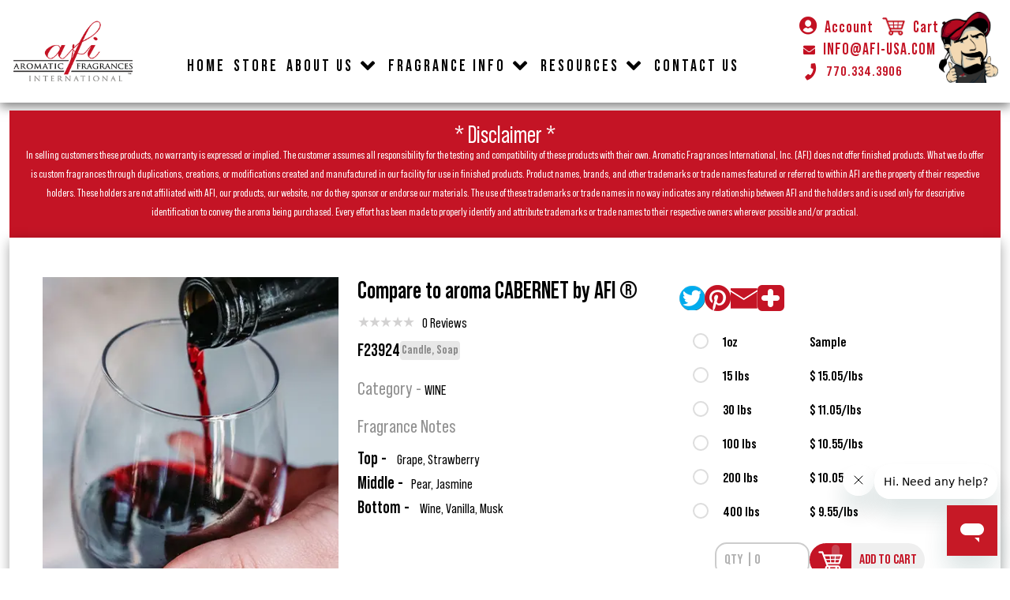

--- FILE ---
content_type: text/html;charset=UTF-8
request_url: https://www.afi-usa.com/shop/FragranceDetails/Candle-Fragrance-Oil/Soap-Fragrance-Oil/F23924/Compare-to-aroma-CABERNET-by-AFI
body_size: 34838
content:
<!DOCTYPE html>
<html>

    
<head>
    
    
        <title>Compare to aroma CABERNET by AFI ® F23924</title>
        
        <meta name="description" content="Delicious red wine dazzles in this intoxicating fragrance. Sweet, tart, and crisp.">
      
    <meta charset="utf-8">
    <meta name="viewport" content="width=device-width, initial-scale=1">
    <meta name="facebook-domain-verification" content="0zbl3u738mgn11eisrz2li3lswkdsh" />
        
        
    <link href="/shop/css/fontawesome5/font-awesome-all.min.css" rel="stylesheet">
    <link rel="stylesheet" href="/shop/css/bootstrap-531/css/bootstrap.min.css">

    <link rel="stylesheet" href="/shop/style.css?v=324">
    <link rel="stylesheet" type="text/css" href="/shop/css/style.css?v0097234">
    <script src="/shop/css/bootstrap-531/js/bootstrap.bundle.min.js"></script>

    <script src="/shop/js/jquery-370/jquery-3.7.0.js?v2"></script>
    <script src="https://ajax.googleapis.com/ajax/libs/jquery/1.11.3/jquery.min.js?v2"></script> 
    <script src="/shop/js/jquery-validation-1195/dist/jquery.validate.min.js"></script>

    <script src="/shop/js/jsFiles/sweetalert.min.js"></script> <!-- i have used sweet alert 2.1.2 min.js-->

   

<!-- Global site tag (gtag.js) - Google Ads: 984936446 -->
<script type="text/javascript" async src="//546011980.collect.igodigital.com/collect.js"></script>
<script>
    var _etmc = [];
    _etmc.push(["setOrgId", "546011980"]);
    _etmc.push(["trackPageView"]);
  </script>

<script async src="https://www.googletagmanager.com/gtag/js?id=G-T6ZSN6212D"></script> 
    <script> 
        window.dataLayer = window.dataLayer || []; 
        function gtag(){dataLayer.push(arguments);} 
        gtag('js', new Date()); gtag('config', 'G-T6ZSN6212D'); 
    </script>

<script src="https://www.gstatic.com/firebasejs/9.6.10/firebase-app-compat.js"></script>
<script src="https://www.gstatic.com/firebasejs/9.6.10/firebase-messaging-compat.js"></script>
<script src="/shop/js/guestManager.js"></script>




<script>
    var sfEmail = "";
    initPush(sfEmail);
    
</script>


<!-- Facebook Pixel Code -->
<script>
!function(f,b,e,v,n,t,s)
{if(f.fbq)return;n=f.fbq=function(){n.callMethod?
n.callMethod.apply(n,arguments):n.queue.push(arguments)};
if(!f._fbq)f._fbq=n;n.push=n;n.loaded=!0;n.version='2.0';
n.queue=[];t=b.createElement(e);t.async=!0;
t.src=v;s=b.getElementsByTagName(e)[0];
s.parentNode.insertBefore(t,s)}(window,document,'script',
'https://connect.facebook.net/en_US/fbevents.js');
fbq('init', '2724759074309436'); 
fbq('track', 'PageView');
</script>
<noscript>
<img height="1" width="1" 
src="https://www.facebook.com/tr?id=2724759074309436&ev=PageView
&noscript=1"/>
</noscript>
<!-- End Facebook Pixel Code -->

<!-- Hotjar Tracking Code for https://afi-usa.com/ -->
<script>
    (function(h,o,t,j,a,r){
        h.hj=h.hj||function(){(h.hj.q=h.hj.q||[]).push(arguments)};
        h._hjSettings={hjid:2958325,hjsv:6};
        a=o.getElementsByTagName('head')[0];
        r=o.createElement('script');r.async=1;
        r.src=t+h._hjSettings.hjid+j+h._hjSettings.hjsv;
        a.appendChild(r);
    })(window,document,'https://static.hotjar.com/c/hotjar-','.js?sv=');
</script>

<!-- Google Tag Manager -->
<script>(function(w,d,s,l,i){w[l]=w[l]||[];w[l].push({'gtm.start':
new Date().getTime(),event:'gtm.js'});var f=d.getElementsByTagName(s)[0],
j=d.createElement(s),dl=l!='dataLayer'?'&l='+l:'';j.async=true;j.src=
'https://www.googletagmanager.com/gtm.js?id='+i+dl;f.parentNode.insertBefore(j,f);
})(window,document,'script','dataLayer','GTM-W8NFD7M');</script>
<!-- End Google Tag Manager -->
<!-- Start of fragrancemanufacturer Zendesk Widget script -->
<script id="ze-snippet" src="https://static.zdassets.com/ekr/snippet.js?key=f883c5e8-0069-42ef-9818-0b39f6d03fb8"> </script>
<!-- End of fragrancemanufacturer Zendesk Widget script -->
    <style>
    .text-dangerious{
        color: white !important;
    }

   .text-danger{
        color: white !important;
    }

    .navbar-nav .nav-item {
            position: relative;
        }
        
        .mega-menu {
            position: absolute;
            top: 100%;
            left: 50%;
            transform: translateX(-50%);
            width: 100%;
            background: #c41425;
            border-radius: 0;
            box-shadow: 0 10px 30px rgba(0,0,0,0.3);
            z-index: 1000;
            display: none;
            overflow: hidden;
        }
        
        .mega-menu.active {
            display: block;
            animation: slideDown 0.3s ease-out;
        }
        
        @keyframes slideDown {
            from {
                opacity: 0;
                transform: translateX(-50%) translateY(-10px);
            }
            to {
                opacity: 1;
                transform: translateX(-50%) translateY(0);
            }
        }
        
        .mega-menu-content {
            display: flex;
            max-width: 1700px;
            width: 100%;
            margin: auto;
            margin-right: 0;
            padding-left: 15px;
        }
        
        .mega-menu-nav {
            width: 25%;
            padding-top: 80px;
        }
        
        .header-main-page .sticky-center-nav ul li .mega-menu-nav .nav-tab {
            display: block;
            text-decoration: none;
            font-weight: 600;
            text-transform: uppercase;
            letter-spacing: 0.5px;
            border: none;
            cursor: pointer;
            padding-right: 40px;
            background: transparent;
            color: #fff;
            font-size: 33px;
            font-family: "Bebas Neue Pro" !important;
            width: 100% !important;
            text-align: left;
            margin: 0;
            line-height: 50px;
            padding-bottom: 5px;
            margin-bottom: 10px;
            position: relative;
            transition: 0.5s;
        }
        
        .header-main-page .sticky-center-nav ul li .mega-menu-nav .nav-tab:hover,
        .header-main-page .sticky-center-nav ul li .mega-menu-nav .nav-tab.active {
            padding-left: 15px;
            transition: 0.5s;
        }
        
        .header-main-page .sticky-center-nav ul li .mega-menu-nav .nav-tab::after {
            content: "";
            position: absolute;
            width: 50px;
            height: 3px;
            background: #fff;
            left: 0;
            bottom: 0;
            opacity: 0;
            transition: 0.5s;
        }

        .header-main-page .sticky-center-nav ul li .mega-menu-nav .nav-tab:hover::after, .header-main-page .sticky-center-nav ul li .mega-menu-nav .nav-tab.active::after, .header-main-page .sticky-center-nav ul li .mega-menu-nav .nav-tab a:hover::after, .header-main-page .sticky-center-nav ul li .mega-menu-nav .nav-tab a.active::after {
            transition: 0.5s;
            opacity: 1;
            left: 15px;
        }

        .header-main-page .sticky-center-nav ul li .mega-menu-nav .nav-tab::before{
            font-size: 32px;
            line-height: 40px;
            content: ">";
            position: absolute;
            right: 10px;
            bottom: inherit;
            left: inherit !important;
            width: auto;
            opacity: 1;
        }
        
        .mega-content {
            width: 75%;
        }
        
        .tab-content {
            display: none;
        }
        
        .tab-content.active {
            display: flex;
            flex-wrap: wrap;
            justify-content: flex-end;
            align-items: flex-start;
        }
        .tab-content .tab-details {
            width: 58%;
            margin-top: 80px;
            padding-left: 30px;
            position: relative;
        }
        
        .tab-content .tab-details:after {
            content: "";
            position: absolute;
            width: 3px;
            height: 100%;
            left: 0px;
            top: 0;
            bottom: 0;
            margin: auto;
            background: #fff;
        }
        .tab-content .tab-image {
            width: 42%;
        }
        
        @keyframes fadeIn {
            from { opacity: 0; }
            to { opacity: 1; }
        }
        
        .mega-content h3 {
            font-size: 35px;
            color: #fff;
            font-family: "Bebas Neue Pro" !important;
            font-weight: 600;
            line-height: 1.25;
            letter-spacing: 0.05em;
            margin: 0;
        }
        
        .mega-content p {
            margin-bottom: 10px;
            letter-spacing: 1px;
            font-family: "Bebas Neue Pro";
            font-weight: 400;
            color: #fff;
            font-size: 35px;
            line-height: 50px;
        }
        
        .tab-content .tab-details .read-more-btn {
            font-size: 30px;
            font-family: "Bebas Neue Pro";
            background: #fff;
            color: #c41425;
            line-height: 45px;
            padding: 10px 30px;
            display: inline-block;
            border-radius: 15px;
            margin: 0 !important;
            margin-top: 20px !important;
            font-weight: 600;
            border: 0;
            width: auto !important;
        }
        .tab-content .tab-details .read-more-btn:after{
            display: none;
        }
        
        .social-section h4 {
            font-size: 50px;
            font-family: "Bebas Neue Pro" !important;
            text-transform: uppercase;
            font-weight: 600;
        }
        
        .social-icons {
            display: flex;
            gap: 10px;
        }
        
        .social-icons a {
            width: 40px;
            height: 40px;
            background: rgba(255,255,255,0.2);
            border-radius: 50%;
            display: flex;
            align-items: center;
            justify-content: center;
            color: white;
            text-decoration: none;
            transition: all 0.3s ease;
        }
        
        .social-icons a:hover {
            background: white;
            color: #dc2626;
            transform: translateY(-2px);
        }
        
        .content-image {
            width: 100%;
            height: auto;
            object-fit: cover;
        }
        
        .navbar-nav .nav-link {
            cursor: pointer;
            position: relative;
        }
        
        .navbar-nav .nav-link.active {
            color: #dc2626 !important;
        }
        .social-section {
            position: absolute;
            bottom: 170px;
        }
        .header-main-page .sticky-center-nav ul li .social-icons a:after, .header-main-page .sticky-center-nav ul li .social-icons a:before{
            display: none;
        }
        
        .header-main-page .sticky-center-nav ul li .social-icons a {
            background: #fff;
            width: 35px !important;
            height: 35px;
            display: flex;
            align-items: center;
            justify-content: center;
            box-shadow: 0px 0px 6px #000;
            margin-right: 5px;
            border-radius: 50%;
            line-height: 1.2;
            min-width: 22px;
            position: relative;
            margin: 0;
        }
        .header-main-page .sticky-center-nav ul li .social-icons a i {
            color: #c41425;
            font-size: 20px;
            position: absolute;
            left: 50%;
            top: 50%;
            transform: translate(-43%, -43%);
        }
        .header-main-page .sticky-center-nav ul li .social-icons a:hover {
            background: #c41425;
        }
        .header-main-page .sticky-center-nav ul li .social-icons a:hover i{
            color: #fff;
        }
        .tab-content .tab-details span {
            display: inline-block;
            width: 70%;
            color: #fff;
            font-family: "Bebas Neue Pro";
            font-size: 30px;
            padding-left: 30px;
        }

        @media (max-width: 1800px) {
            .header-main-page .sticky-center-nav ul li .mega-menu-nav .nav-tab {
                font-size: 31px;
                line-height: 40px;
            }
            .social-section {
                bottom: 200px;
            }
            .tab-content .tab-details .read-more-btn {
                margin-top: 10px !important;
            }
        }
        @media (max-width: 1600px) {
            .mega-content p {
                font-size: 30px;
                line-height: 35px;
            }
            .tab-content .tab-details span {
                width: 60%;
            }
        }
        @media (max-width: 1440px) {
            .social-section {
                bottom: 120px;
            }
        }
        @media (max-width: 1366px) {
            .header-main-page .sticky-center-nav ul li .mega-menu-nav .nav-tab {
                font-size: 28px;
                line-height: 30px;
            }
            .mega-content p {
                font-size: 24px;
                line-height: 30px;
            }
            .social-section {
                bottom: 30px;
            }
        }
        @media (max-width: 1200px) {
            .header-main-page .sticky-center-nav ul li .mega-menu-nav .nav-tab {
                font-size: 23px;
                line-height: 30px;
            }
            .mega-content h3 {
                font-size: 30px;
            }
            .mega-content p {
                font-size: 20px;
                line-height: 24px;
            }
            .tab-content .tab-details .read-more-btn {
                margin-top: 5px !important;
                font-size: 24px;
                line-height: 30px;
            }
            .tab-content .tab-details span {
                font-size: 24px;
                padding-left: 25px;
            }
            .social-section h4 {
                font-size: 36px;
            }
        }
        @media (max-width: 1024px) {
            .header-main-page .sticky-center-nav ul li .mega-menu-nav .nav-tab {
                font-size: 20px;
            }
            .tab-content .tab-details .read-more-btn {
                padding: 10px 15px 7px;
            }
        }
        @media (max-width: 991.98px){
            .main-header.mobile-header-sec ul.head-nav-list li a:before,
            .main-header.mobile-header-sec ul.head-nav-list li a:after{
                display: none;
            }
            .main-header.mobile-header-sec ul.head-nav-list li a{
                display: flex;
                width: 100% !important;
                align-items: center;
                justify-content: space-between;
            }
            ul.head-nav-list li.nav-item-mobile.active i.rotated:before{
                content: "\f077";
            }
            .main-header.mobile-header-sec ul.head-nav-list li ul.mobile-dropdown li a {
                padding-left: 20px !important;
                padding-right: 20px !important;
            }
        }
        .notification-bell {
            position: absolute;
            top: 20px;
            left: 20px;
            color: #fff;
            cursor: pointer;
            font-size: 18px;
        }
        .notification-list {
            display: flex;
            align-items: flex-start;
        }
        .notification-icon {
            height: 60px !important;
            width: 60px;
            background: #fff;
            border-radius: 100px;
            margin-right: 15px;
        }
        .notification-icon img {
            border-radius: 100px;
            height: 60px !important;
            width: 60px;
            object-fit: contain;
            display: block;
        }
        .notification-text {
            width: calc(100% - 75px);
        }
        .notification-list .notification-text h5, .notification-list .notification-text p {
            line-height: 1.2;
        }
        .notification-back {
            position: absolute;
            top: 20px;
            left: 20px;
        }
        .title-date {
            display: flex;
            align-items: center;
            justify-content: space-between;
        }
        .title-date small.text-muted {
            font-size: 12px;
        }
        .notification-list .notification-text h5 {
            width: 240px;
            white-space: nowrap;
            overflow: hidden;
            text-overflow: ellipsis;
            font-weight: 600 !important;
        }
        .modal-title.notification-title {
            margin-bottom: 25px;
        }
        .notification-list .notification-text p {
            overflow: hidden;
            text-overflow: ellipsis;
            display: -webkit-box;
            -webkit-line-clamp: 2;
            -webkit-box-orient: vertical;
            font-weight: 400 !important;
            font-size: 16px;
        }
        .notifications-wrapper {
            max-height: 66vh;
            overflow-y: auto;
            padding-right: 10px;
        }
        .notifications-wrapper::-webkit-scrollbar {
            width: 7px;
        }
        .notifications-wrapper::-webkit-scrollbar-track {
            background-color: #c41425;
            -webkit-border-radius: 10px;
            border-radius: 10px;
        }
        .notifications-wrapper::-webkit-scrollbar-thumb {
            -webkit-border-radius: 10px;
            border-radius: 10px;
            background: #e7e7e7; 
        }
        .notification-box.unseen {
            background-color: #bcbcbc;
        }
        .notification-box.seen {
            background-color: #ffffff;
        }
    </style>
</head>

<body>
    

    <!-- Google Tag Manager (noscript) -->
<noscript><iframe src="https://www.googletagmanager.com/ns.html?id=GTM-W8NFD7M"
    height="0" width="0" style="display:none;visibility:hidden"></iframe></noscript>
    <!-- End Google Tag Manager (noscript) -->
    


<style>
  /* Style for error messages */
  .invalid-feedback {
    color: white; /* Change this to the desired color for the error messages */
  }
.gbtn{
  margin-top:10px;
}
</style>
  <!-- Modal -->
<div class="new-afi-pages">
    <div class="modal fade" id="sign-in-modal" tabindex="-1" aria-labelledby="sign-in-modal-label" aria-hidden="true">
        <div class="modal-dialog  cus-modal-dialog modal-dialog-right">
            <div class="modal-content">
                <div class="modal-body cus-modal-body">
                    <a href="" class="btn outline-button color close-times-btn" data-bs-dismiss="modal" aria-label="Close"><span><i class="fa fa-close"></i></span></a>
                    <div class="modal-form-section">
                    <div class="main-heading">
                      <span class="text-white fs-2">Welcome Home</span>
                      <h1 class="modal-title text-center text-white pb-3 pt-3" id="exampleModalLabel">Sign In</h1>
                    </div>
                    
                    <form action="" method="post" name="LoginForm" id="LoginForm"> 
                        <div class="row">
                            <div class="col-12 pb-3">
                                <input type="email" class="form-control" required placeholder="Email"  name="Email" autocomplete="email">
                            </div>
                            <div class="col-12 pb-3">
                                <input type="password" class="form-control" required  id="exampleInputPassword1" placeholder="Password" name="Password">
                            </div>
                            <div class="col-12 pb-3 text-center">
                                <button type="submit" class="btn outline-button signin-btn color" name="loginFormSubmit" id="loginFormSubmitId">
                                        <span> SIGN IN </span>
                                </button>
                            </div>
                            <div class="col-12 pb-3 text-center">
                              <a href="/shop/recoverPassword.cfm"  <span class="text-white">Forgot My Username/Password</span> </a>
                            
                            </div>
                            <div class="col-12 pb-1">
                                <h2 class="modal-title text-center text-white">New To The Family ?</h2>
                            </div>
                            <div class="col-12 d-flex justify-content-center">
                                <a href="/shop/signup.cfm" class="btn outline-button color"><span>CREATE ACCOUNT</span></a>
                            </div>
                            
                              <div class="col-12 d-flex justify-content-center">
                              
                                    <!-- Google Sign-In Button -->
        <div id="g_id_signin" data-type="standard" class="gbtn" data-theme="filled_blue"></div>


                              </div>
                            
                        </div>
                        <input hidden name="accessToken">
                        </form>
                    </div>
                </div>
            </div>
        </div>
    </div>
</div>

<script src="https://accounts.google.com/gsi/client" async defer onload="initializeGoogleLogin()"></script>
<script type="text/javascript">
    $(document).ready(function() {
    
    $("#LoginForm").validate({
    rules: {
      Email: {
        required: true,
        email: true
      },
      Password: "required"
    },
    messages: {
      Email: {
        required: "Please enter a valid email",
        email: "Please enter a valid email"
      },
      Password: "Please enter your password"
    },
    errorElement: "div",
    errorPlacement: function(error, element) {
      error.addClass("invalid-feedback");
      error.insertAfter(element);
    },
    highlight: function(element, errorClass, validClass) {
      $(element).addClass("is-invalid").removeClass("is-valid");
    },
    unhighlight: function(element, errorClass, validClass) {
      $(element).removeClass("is-invalid").addClass("is-valid");
    }
  });
    });
$(document).ready(function() {
  $("input").keypress(function(event) {
    if (event.which == 13 && $(event.target).attr("id") !== "loginFormSubmitId") {
      return; // Ignore the enter key if it's not pressed within the specified input
    }

    if (event.which == 13) {
      $("#loginFormSubmitId").click();
    }
  });
});

     
   function initializeGoogleLogin() {
            google.accounts.id.initialize({
                client_id: '463006100774-4nc9rmjdbavqnerc8nn6006ntdlbk5r6.apps.googleusercontent.com',
                callback: handleCredentialResponse
            });
            google.accounts.id.renderButton(
                document.getElementById("g_id_signin"),
                { theme: "filled_blue", size: "large" }
            );
    }
    function handleCredentialResponse(response) {
            // Send the ID token to ColdFusion for validation
            const id_token = response.credential;
            window.location.href = `process_login.cfm?id_token=${encodeURIComponent(id_token)}`;
        }

</script>


<div class="main-page header-main-page">
	<div class="main-header mobile-header-sec">
		<div class="container">
			<div class="head-row mobile-header d-flex align-items-end">
				<nav class="navbar navbar-expand-lg">
					<div class="head-column left-logo">
                        <a href="https://www.afi-usa.com/"><img alt="Aromatic Fragrances International" src="/shop/images/site-logo.png" class="header-logo"></a>
						<div class="mobile-menu">
                            <a class="for-mobile" href="/shop/shoppingcart.cfm" ><i class="fas fa-shopping-cart">
                                <span class="badge badge-light cart-counter" id="badgeCount" ></span></span>
                              </i></a>
                            <button id="navigation-toggle" class="navbar-toggler collapsed" type="button" data-bs-toggle="collapse" data-bs-target="#navbarSupportedContent" aria-controls="navbarSupportedContent" aria-expanded="false" aria-label="Toggle navigation">
                                <span></span>
                                <span></span>
                                <span></span>
                                <span></span>
                            </button>
                        </div>
					</div>
                    
					<div class="navbar-collapse collapse" id="navbarSupportedContent">
						<div class="head-column center-nav">
							<ul class="head-nav-list d-flex">
								<li><a href="/">HOME</a></li>
								<li><a href="/shop/index.cfm" id="mainLink" class="link">STORE</a></li>
								<li class="nav-item-mobile" data-dropdown="about">
                                    <a href="#" class="dropdown-toggle" data-toggle="about">
                                        ABOUT US
                                        <i class="fas fa-chevron-down dropdown-icon"></i>
                                    </a>
                                    <ul class="mobile-dropdown" style="display: none;">
                                        <li><a href="https://www.afi-usa.com/our-story/">Our Story</a></li>
                                        <li><a href="https://www.afi-usa.com//our-facility/">Our Facility</a></li>
                                        <li><a href="https://www.afi-usa.com//privacy-policy/">Privacy Policy</a></li>
                                        <li><a href="https://www.afi-usa.com//terms-of-service/">Terms of Service</a></li>
                                        <li><a href="https://www.afi-usa.com//our-privacy-policy/">OUR Privacy Policy</a></li>
                                    </ul>
                                </li>
                                
                                <!-- FRAGRANCE INFO Dropdown -->
                                <li class="nav-item-mobile" data-dropdown="fragrance">
                                    <a href="#" class="dropdown-toggle" data-toggle="fragrance">
                                        FRAGRANCE INFO
                                        <i class="fas fa-chevron-down dropdown-icon"></i>
                                    </a>
                                    <ul class="mobile-dropdown" style="display: none;">
                                        <li><a href="https://www.afi-usa.com/what-exactly-is-fragrance/">What exactly is Fragrance?</a></li>
                                        <li><a href="https://www.afi-usa.com/what-are-safety-data-sheets/">What are Safety Data Sheets?</a></li>
                                        <li><a href="https://www.afi-usa.com/what-is-ifra/">What is IFRA?</a></li>
                                        <li><a href="https://www.afi-usa.com/eu-allergen-new/">What are EU Allergen Reports?</a></li>
                                        <li><a href="https://www.afi-usa.com/what-are-filter-parameters/">What are Filter Parameters?</a></li>
                                        <li><a href="https://www.afi-usa.com/what-are-carefree-fragrances/">What are carefree fragrances?</a></li>
                                        <li><a href="https://www.afi-usa.com/what-are-fragrance-families/">What are Fragrance Families?</a></li>
                                    </ul>
                                </li>
                                
                                <!-- RESOURCES Dropdown -->
                                <li class="nav-item-mobile" data-dropdown="resources">
                                    <a href="#" class="dropdown-toggle" data-toggle="resources">
                                        RESOURCES
                                        <i class="fas fa-chevron-down dropdown-icon"></i>
                                    </a>
                                    <ul class="mobile-dropdown" style="display: none;">
                                        <li><a href="https://www.afi-usa.com//faqs/">FAQ's</a></li>
                                        <li><a href="https://www.afi-usa.com//education/">Education</a></li>
                                    </ul>
                                </li>
								<li><a href="/contact-us/">CONTACT US</a></li>
								<li><a href="#account" data-bs-toggle="modal"  data-bs-target="#sign-in-modal">Account</a></li>
                                
							</ul>
						</div>
						<div class="head-column right-head-contact-info for-desktop">
							<div class="inner-contact-info">
								<ul class="contact-list">
									<li>
										<a href="#account" data-bs-toggle="modal" data-bs-target="#sign-in-modal"><i class="fa-solid fa-circle-user"></i> Account</a>
										<a href="#profile" data-bs-toggle="modal" data-bs-target="#welcome-home-modal"><i class="fa-solid fa-circle-user"></i> Profile</a>
										<a href="#cart" ><i class="fa-solid fa-cart-shopping">
                                        <span class="badge badge-light cart-counter" ></span></span>
                                        </i> Cart</a>
									</li>
									<li><a href="mailto:info@afi-usa.com"><i class="fa fa-envelope"></i> INFO@AFI-USA.COM</a></li>
									<li><a class="bold-icon" href="tel:770.334.3906"><i class="fas fa-phone"></i> 770.334.3906</a></li> 
                                </ul>
							</div>
						</div>
					</div>
				</nav>
			</div>
		</div>
	</div>

	<div class="main-header desktop-header-sec">
		<div class="container">
			<div class="head-row desktop-header d-flex align-items-end">
				<div class="head-column left-logo sticky-left-logo">
					<a href="https://www.afi-usa.com/"><img alt="Aromatic Fragrances International" src="/shop/images/site-logo.png" class="header-logo"></a>
                    <div class="sticky-call">
                        <a href="tel:770.334.3906" class="w-text-h"><i class="fas fa-phone"></i><span class="w-text-value">770.334.3906</span></a>
                    </div>
				</div>
				<div class="head-column center-nav sticky-center-nav">
                    <ul class="head-nav-list d-flex">
                        <li><a href="/">HOME</a></li>
                        <li><a href="/shop/index.cfm" class="link">STORE</a></li>
                        
                        <!-- ABOUT US Mega Menu -->
                        <li class="nav-item">
                            <a class="nav-link" href="#" data-menu="about">ABOUT US</a>
                            <div class="mega-menu" id="about-menu">
                                <div class="mega-menu-content">
                                    <div class="mega-menu-nav">
                                        <div class="tabs">
                                            <button class="nav-tab active" data-tab="story">OUR STORY</button>
                                            <button class="nav-tab" data-tab="facility">OUR FACILITY</button>
                                            <button class="nav-tab" data-tab="policies">OUR POLICIES</button>
                                            <a href="/terms-of-service/" class="nav-tab">TERMS OF SERVICES</a>
                                            <a href="/our-privacy-policy/" class="nav-tab">PRIVACY POLICY</a>
                                        </div>

                                        <div class="social-section">
                                            <h4>Connect With Us:</h4>
                                            <div class="social-icons">
                                                <a href="https://www.facebook.com/afiusa"><i class="fab fa-facebook-f"></i></a>
                                                <a href="https://www.instagram.com/aromaticfragrancesintl/"><i class="fab fa-instagram"></i></a>
                                                <a href="https://www.youtube.com/channel/UCyKbpNByp_0AHl4R5NIdaVA"><i class="fab fa-youtube"></i></a>
                                                <a href="https://www.tiktok.com/@aromaticfragrancesintl"><i class="fab fa-tiktok"></i></a>
                                                <a href="https://www.linkedin.com/company/aromatic-fragrances-international"><i class="fab fa-linkedin-in"></i></a>
                                                <a href="https://www.pinterest.com/AromaticFragrancesIntl/"><i class="fab fa-pinterest"></i></a>
                                                <a href="https://linktr.ee/AromaticFragrancesIntl"><i class="fab fa-snapchat"></i></a>
                                            </div>
                                        </div>
                                    </div>
                                    <div class="mega-content">
                                        <div class="tab-content-list">
                                            <div class="tab-content active" id="story">
                                                <div class="tab-details">
                                                    <h3>Family Owned & American Made</h3>
                                                    <p>Meet our founders, see where we started, and watch how we operate by exploring our story and facility. Our team works around the clock with top of the line machinery to manufacture high quality fragrance oils.</p>
                                                    <a href="/our-story/" class="read-more-btn">READ MORE</a>
                                                </div>
                                                <div class="tab-image">
                                                    <img src="https://info.afi-usa.com/wp-content/uploads/2023/09/abour-2.webp" alt="Our Story" class="content-image">
                                                </div>
                                            </div>
                                            <div class="tab-content" id="facility">
                                                <div class="tab-details">
                                                    <h3>How We Operate</h3>
                                                    <p>Our team works around the clock with top of the line machinery to manufacture high quality fragrance oils that can go into every product type imaginable. From its initial development to the moment it leaves our doors, we craft every fragrance with the utmost care and precision.</p>
                                                    <a href="/our-facility/" class="read-more-btn">READ MORE</a>
                                                </div>
                                                <div class="tab-image">
                                                    <img src="https://info.afi-usa.com/wp-content/uploads/2023/09/about-mega.webp" alt="Our Facility" class="content-image">
                                                </div>
                                            </div>
                                            <div class="tab-content" id="policies">
                                                <div class="tab-details">
                                                    <h3>Things You Should Know Before Buying</h3>
                                                    <p>In order to make your experience with us the best it can be, we have laid out guidelines for how we operate. Here you'll find everything you need to know about our sample, shipping, and payment policies.</p>
                                                    <a href="/privacy-policy/" class="read-more-btn">READ MORE</a>
                                                </div>
                                                <div class="tab-image">
                                                    <img src="https://info.afi-usa.com/wp-content/uploads/2023/09/about-3.webp" alt="Our Policies" class="content-image">
                                                </div>
                                            </div>
                                        </div>
                                    </div>
                                </div>
                            </div>
                        </li>
                        
                        <li class="nav-item">
                            <a class="nav-link" href="#" data-menu="fragrance">FRAGRANCE INFO</a>
                            <div class="mega-menu" id="fragrance-menu">
                                <div class="mega-menu-content">
                                    <div class="mega-menu-nav">
                                        <div class="tabs">
                                            <button class="nav-tab active" data-tab="types">what is Fragrance?</button>
                                            <button class="nav-tab" data-tab="ingredients">What is ifra, sds, & eu?</button>
                                            <button class="nav-tab" data-tab="process">what are filter Parameters?</button>
                                            <button class="nav-tab" data-tab="care">What are carefree Fragrances?</button>
                                        </div>
                                        <div class="social-section">
                                            <h4>Connect With Us:</h4>
                                            <div class="social-icons">
                                                <a href="https://www.facebook.com/afiusa"><i class="fab fa-facebook-f"></i></a>
                                                <a href="https://www.instagram.com/aromaticfragrancesintl/"><i class="fab fa-instagram"></i></a>
                                                <a href="https://www.youtube.com/channel/UCyKbpNByp_0AHl4R5NIdaVA"><i class="fab fa-youtube"></i></a>
                                                <a href="https://www.tiktok.com/@aromaticfragrancesintl"><i class="fab fa-tiktok"></i></a>
                                                <a href="https://www.linkedin.com/company/aromatic-fragrances-international"><i class="fab fa-linkedin-in"></i></a>
                                                <a href="https://www.pinterest.com/AromaticFragrancesIntl/"><i class="fab fa-pinterest"></i></a>
                                                <a href="https://linktr.ee/AromaticFragrancesIntl"><i class="fab fa-snapchat"></i></a>
                                            </div>
                                        </div>
                                    </div>
                                    <div class="mega-content">
                                        <div class="tab-content-list">
                                            <div class="tab-content active" id="types">
                                                <div class="tab-details">
                                                    <h3>Smell The Difference with AFI</h3>
                                                    <p>Fragrance oils drive sales and create real connection to your brand through scent. Find out how they can be used to bring your products to the next level!</p>
                                                    <a href="/what-exactly-is-fragrance/" class="read-more-btn">Learn More</a>
                                                </div>
                                                <div class="tab-image">
                                                    <img src="https://info.afi-usa.com/wp-content/uploads/2023/09/Drop-Down-What-is-frag-1.webp" alt="Fragrance Types" class="content-image">
                                                </div>
                                            </div>
                                            <div class="tab-content" id="ingredients">
                                                <div class="tab-details">
                                                    <h3>Safer Use of Fragrance Oils</h3>
                                                    <p>Check out what goes into our fragrances and how we keep them safe for you and your customers so it's easy to browse our webstore and understand their respective documentation.</p>
                                                    <a href="/what-is-ifra/" class="read-more-btn">LEARN MORE</a> <span>- About IFRA</span>
                                                    <a href="/what-are-safety-data-sheets/" class="read-more-btn">LEARN MORE</a> <span>- About SDS</span>
                                                    <a href="/eu-allergen-new/" class="read-more-btn">LEARN MORE</a> <span>- About EU Allergen</span>
                                                </div>
                                                <div class="tab-image">
                                                    <img src="https://info.afi-usa.com/wp-content/uploads/2023/09/frn-2.webp" alt="Ingredients" class="content-image">
                                                </div>
                                            </div>
                                            <div class="tab-content" id="process">
                                                <div class="tab-details">
                                                    <h3>Find What You Need in 1 Click</h3>
                                                    <p>Learn how to use our filter parameters to narrow down your search. Whether you're looking for a specific product type, scent family, or raw material, you can use our search features to make finding your next best seller a breeze.</p>
                                                    <a href="/what-are-filter-parameters/" class="read-more-btn">Learn More</a>
                                                </div>
                                                <div class="tab-image">
                                                    <img src="https://info.afi-usa.com/wp-content/uploads/2023/09/frn-3.webp" alt="Creation Process" class="content-image">
                                                </div>
                                            </div>
                                            <div class="tab-content" id="care">
                                                <div class="tab-details">
                                                    <h3>Doing Our Part for Those Who Care</h3>
                                                    <p>Learn more about our mission to create safe, cleaner fragrances for those who want quality scents and nothing extra. Phthalate, Prop 65, and carcinogen free without sacrificing quality.</p>
                                                    <a href="/what-are-carefree-fragrances/" class="read-more-btn">Learn More</a>
                                                </div>
                                                <div class="tab-image">
                                                    <img src="https://info.afi-usa.com/wp-content/uploads/2023/09/frn-4.webp" alt="care" class="content-image">
                                                </div>
                                            </div>
                                        </div>
                                    </div>
                                </div>
                            </div>
                        </li>
                        
                        <li class="nav-item">
                            <a class="nav-link" href="#" data-menu="resources">RESOURCES</a>
                            <div class="mega-menu" id="resources-menu">
                                <div class="mega-menu-content">
                                    <div class="mega-menu-nav">
                                        <div class="tabs">
                                            <button class="nav-tab active" data-tab="faq">FAQ</button>
                                            <button class="nav-tab" data-tab="education">EDUCATION</button>
                                        </div>
                                        <div class="social-section">
                                            <h4>Connect With Us:</h4>
                                            <div class="social-icons">
                                                <a href="https://www.facebook.com/afiusa"><i class="fab fa-facebook-f"></i></a>
                                                <a href="https://www.instagram.com/aromaticfragrancesintl/"><i class="fab fa-instagram"></i></a>
                                                <a href="https://www.youtube.com/channel/UCyKbpNByp_0AHl4R5NIdaVA"><i class="fab fa-youtube"></i></a>
                                                <a href="https://www.tiktok.com/@aromaticfragrancesintl"><i class="fab fa-tiktok"></i></a>
                                                <a href="https://www.linkedin.com/company/aromatic-fragrances-international"><i class="fab fa-linkedin-in"></i></a>
                                                <a href="https://www.pinterest.com/AromaticFragrancesIntl/"><i class="fab fa-pinterest"></i></a>
                                                <a href="https://linktr.ee/AromaticFragrancesIntl"><i class="fab fa-snapchat"></i></a>
                                            </div>
                                        </div>
                                    </div>
                                    <div class="mega-content">
                                        <div class="tab-content-list">
                                            <div class="tab-content active" id="faq">
                                                <div class="tab-details">
                                                    <h3>Frequently Asked Questions</h3>
                                                    <p>Find answers to the most common questions about our products, services, shipping, returns, and fragrance care. Our comprehensive FAQ covers all the basics.</p>
                                                    <a href="/faqs/" class="read-more-btn">Read more</a>
                                                </div>
                                                <div class="tab-image">
                                                    <img src="https://www.afi-usa.com/wp-content/uploads/2023/09/last-3.webp" alt="Fragrance Types" class="content-image">
                                                </div>
                                            </div>
                                            <div class="tab-content" id="education">
                                                <div class="tab-details">
                                                    <h3>Educational Resources</h3>
                                                    <p>Expand your knowledge with our comprehensive educational materials covering fragrance science, industry trends, and best practices for fragrance use and application.</p>
                                                    <a href="/education/"class="read-more-btn">Read more</a>
                                                </div>
                                                <div class="tab-image">
                                                    <img src="https://www.afi-usa.com/wp-content/uploads/2023/09/last-1.webp" alt="Fragrance Types" class="content-image">
                                                </div>
                                            </div>
                                        </div>
                                    </div>
                                </div>
                            </div>
                        </li>

                        <li><a href="/contact-us/">CONTACT US</a></li>
                    </ul>
                </div>
				<div class="head-column right-head-contact-info sticky-right-head-contact-info">
					<div class="inner-contact-info">
						<ul class="contact-list">
							<li>
								<a href="#account" data-bs-toggle="modal" data-bs-target="#sign-in-modal"><i class="fas fa-user"></i>Account</a>
								
								<a href="/shop/shoppingcart.cfm" ><i class="fas fa-shopping-cart">
                                  <span class="badge badge-light cart-counter" id="badgeCount" ></span></span>
                                </i> Cart</a>
							</li>
                            
							<li><a href="mailto:info@afi-usa.com"><i class="fa fa-envelope"></i> INFO@AFI-USA.COM</a></li>
							<li><a class="bold-icon" href="tel:770.334.3906"><i class="fas fa-phone"></i>770.334.3906</a></li>
                            
                        </ul>
                        <div class="inner-contact-img">
                            <img alt="josh cartoon" src="/shop/images/cartooon-ver3.png" alt="image">
                        </div>
					</div>
				</div>
			</div>
		</div>
	</div>
</div>



<div class="new-afi-pages">
    <div class="modal fade" id="welcome-home-modal" tabindex="-1" aria-labelledby="welcome-home-modal-label" aria-hidden="true">
        <div class="modal-dialog  cus-modal-dialog modal-dialog-right">
            <div class="modal-content">
                <div class="modal-body cus-modal-body">
                    <span class="notification-bell" data-bs-toggle="modal" data-bs-target="#notification-modal"><i class="fas fa-bell"></i></span>
                     <span></span>
                    <a href="#close" class="btn outline-button color close-times-btn" data-bs-dismiss="modal" aria-label="Close"><span>
                      
                        <i class="fa fa-close"></i>
                        
                    </span></a>
                    <div class="main-heading">
                        <span class="text-white fs-2">Welcome Home</span>
                        <h1 class="modal-title text-center text-white pb-3 pt-3" id="exampleModalLabel">
                        
                        </h1>
                    </div>
                    <div class="main-image-box-container">

                        <div class="image-box-main">
                            <div class="image">
                                <img alt="profile account" src="/shop/images/modal-img-1.png" alt="">
                            </div>
                            <div class="image-content">
                            
                                <span data-bs-toggle="modal" data-bs-target="#account-modal">Account Details</span>
                                 
                            </div>
                        </div>
                        <div class="image-box-main">
                            <div class="image">
                                <img alt="submit project" src="/shop/images/project.png" alt="project">
                            </div>
                            <div class="image-content">
                             
                                <a href="/shop/submitProject.cfm"><span>Submit Project</span> </a>  
                                  
                            </div>
                        </div>                                                

                        <div class="image-box-main">
                            <div class="image">
                                <img alt="submit project" src="/shop/images/exemption_white.png" alt="project">
                            </div>
                            <div class="image-content">
                             
                                <a href="/shop/applied-exemptions.cfm"><span>Tax Exemption Portal</span> </a>
                                  
                            </div>
                        </div>

                        <div class="image-box-main">
                            <div class="image">
                                <img alt="Password security" src="/shop/images/modal-img-5.png" alt="">
                            </div>
                            <div class="image-content">
                              
                               <a  id="multiEmailBtn"/><span>Contact Emails</span></a>
                               

                            </div>
                        </div>
                         
                        <div class="image-box-main">
                            <div class="image">
                                <img src="/shop/images/modal-img-2.png" alt="Password Security">
                            </div>
                            <div class="image-content">
                                  
                                  <span  data-bs-toggle="modal" data-bs-target="#forgot-pass-modal">Password Security</span>
                                  
                            </div>
                        </div>
                        <div class="image-box-main">
                            <div class="image">
                                <img src="/shop/images/modal-img-3.png" alt="Order History">
                            </div>
                            <div class="image-content">

                            
                             <a href="/shop/orderHistory.cfm"><span>Order History</span> </a>
                             

                            </div>
                        </div>
                           <div class="image-box-main">
                            <div class="image">
                                <img src="/shop/images/modal-img-3.png" alt="Reorder Products">
                            </div>
                            <div class="image-content">
                             
                            <a href="/shop/reOrderProducts.cfm"><span>Reorder Products</span> </a>
                            
                            </div>
                        </div>
                           <div class="image-box-main">
                            <div class="image">
                                <img src="/shop/images/modal-img-3.png" alt="Requested Item List">
                            </div>
                            <div class="image-content">
                             
                            <a href="/shop/sampleProjects.cfm"><span>Requested Item List</span> </a>
                            
                            </div>
                        </div>
                        <div class="image-box-main">
                            <div class="image">
                                <img src="/shop/images/modal-img-4.png" alt="Requested Item List">
                            </div>
                            <div class="image-content">

                            
                               <a href="/shop/view_invoices.cfm"><span>View/Pay Invoices</span></a>
                                
                          

                            </div>
                        </div>
                        <div class="image-box-main">
                            <div class="image">
                                    <img src="/shop/images/modal-img-5.png" alt="">
                            </div>
                            <div class="image-content">
                                <a  id="subscribeUsBtn"/><span>Subscribe</span></a>
                            </div>
                        </div>
                        <div class="image-box-main">
                            <div class="image">
                                <img src="/shop/images/signout-icon.png" alt="signout">
                            </div>
                            <div class="image-content">
                                <a href="/shop/logout.cfm"><span>Logout</span></a>
                            </div>
                        </div>
                    </div>
                </div>
            </div>
        </div>
    </div>
</div>


<div class="new-afi-pages">
    <div class="modal fade" id="forgot-pass-modal" tabindex="-1" aria-labelledby="forgot-pass-modal-label" aria-hidden="true">
        <div class="modal-dialog  cus-modal-dialog modal-dialog-right">
            <div class="modal-content">
                <div class="modal-body cus-modal-body">
                    <a href="#close" role="button" class="btn outline-button color close-times-btn" data-bs-dismiss="modal" aria-label="Close"><span><i class="fa fa-close"></i></span></a>
                    <div class="modal-form-section">
                    <div class="password-heading">
                        <h1 class="modal-title text-center text-white" id="exampleModalLabel">Change Password</h1>
                    </div>
                     <form class="form-horizontal"  method="post" id="changePassword" name="changePassword">
                        <div class="row">
                            <div class="col-12 pb-3 pt-4 text-center">
                                <span class="text-white">Required*</span>
                            </div>
                            <div class="col-12 pb-3">
                                <label for="inputCurrent-Password" class="form-label">Current Password *</label>
                                <input type="password" class="form-control" placeholder="Current Password" autocomplete="off" name="CurrentPassword" id="inputCurrent-Password">
                            </div>
                            <div class="col-12 pb-3">
                            <label for="inputNewPass" class="form-label">New Password *</label>
                                <input type="password" class="form-control" id="inputNewPass" placeholder="New Password" autocomplete="off" name="NewPassword">
                                <span class="password-strength-msg text-danger"></span>
                            </div>
                            <div class="col-12 pb-3">
                                <label for="inputEmail3" class="form-label">Confirm New Password *</label>
                                <input type="password" class="form-control" id="inputEmail3" placeholder="Confirm Password" autocomplete="off" name="ConfirmPassword">
                            </div>
                            <div class="col-12 d-flex justify-content-between submit-button">
                                <a  href="#GoBack" data-bs-toggle="modal" data-bs-target="#welcome-home-modal" class="go-back-btn"><i class="fa fa-angle-left"></i> <i class="fa fa-angle-left"></i><span>Go Back</span></a>
                                <a  class="btn outline-button color" id="changepas" name="changepas"><span>Submit</span></a>

                            </div>
                        </div>
                        </form>
                    </div>
                </div>
            </div>
        </div>
    </div>
</div>





<div id="errorModal" class="modal modal-danger" tabindex="-1" role="dialog">
  <div class="modal-dialog" role="document">
    <div class="modal-content">
      <div class="modal-body">
        <h3><span class="glyphicon glyphicon-exclamation-sign" aria-hidden="true"></span> <span class="sr-only">Error:</span> <b>Unable to Login</b></h3>
        <p style="font-weight: 500 !important;">Please check your username and password</p>
        <p style="font-size: small !important;">Please note legacy accounts (created before 1/25/2016) have been deactivated.Please contact customer service for assistance.</p>

      </div>
      <div class="modal-footer">
        <button id="closeErrorModal" type="button" class="btn btn-danger" data-dismiss="modal">OK</button>
      </div>
    </div>
  </div>
</div>
   <div id="loader" style="display:none;">
        <i class="fa fa-spinner fa-spin"></i> <p>Loading...</p>
    </div>
</body>
</html>
<script>
document.addEventListener('DOMContentLoaded', function() {
    let activeDropdown = null;
    
    // Get all dropdown toggles
    const dropdownToggles = document.querySelectorAll('.dropdown-toggle');
    
    dropdownToggles.forEach(toggle => {
        toggle.addEventListener('click', function(e) {
            e.preventDefault();
            
            const dropdownName = this.getAttribute('data-toggle');
            const parentLi = this.closest('.nav-item-mobile');
            const dropdown = parentLi.querySelector('.mobile-dropdown');
            const icon = this.querySelector('.dropdown-icon');
            
            // Close all other dropdowns
            document.querySelectorAll('.nav-item-mobile').forEach(item => {
                if (item !== parentLi) {
                    item.classList.remove('active');
                    item.querySelector('.mobile-dropdown').style.display = 'none';
                    item.querySelector('.dropdown-icon').classList.remove('rotated');
                }
            });
            
            // Toggle current dropdown
            if (activeDropdown === dropdownName) {
                // Close current dropdown
                parentLi.classList.remove('active');
                dropdown.style.display = 'none';
                icon.classList.remove('rotated');
                activeDropdown = null;
            } else {
                // Open current dropdown
                parentLi.classList.add('active');
                dropdown.style.display = 'block';
                icon.classList.add('rotated');
                activeDropdown = dropdownName;
            }
        });
    });
    
    // Close dropdowns when clicking outside
    document.addEventListener('click', function(e) {
        if (!e.target.closest('.nav-item-mobile')) {
            document.querySelectorAll('.nav-item-mobile').forEach(item => {
                item.classList.remove('active');
                item.querySelector('.mobile-dropdown').style.display = 'none';
                item.querySelector('.dropdown-icon').classList.remove('rotated');
            });
            activeDropdown = null;
        }
    });
});
</script>
<script>
    document.addEventListener('DOMContentLoaded', function() {
        // Mega menu toggle functionality
        const navLinks = document.querySelectorAll('[data-menu]');
        const megaMenus = document.querySelectorAll('.mega-menu');
        
        navLinks.forEach(link => {
            link.addEventListener('click', function(e) {
                e.preventDefault();
                const menuId = this.getAttribute('data-menu') + '-menu';
                const targetMenu = document.getElementById(menuId);
                
                // Close all other menus
                megaMenus.forEach(menu => {
                    if (menu.id !== menuId) {
                        menu.classList.remove('active');
                    }
                });
                
                // Remove active class from all nav links
                navLinks.forEach(navLink => {
                    navLink.classList.remove('active');
                });
                
                // Toggle current menu
                if (targetMenu.classList.contains('active')) {
                    targetMenu.classList.remove('active');
                } else {
                    targetMenu.classList.add('active');
                    this.classList.add('active');
                }
            });
        });
        
        // Tab functionality within mega menus
        const tabButtons = document.querySelectorAll('.nav-tab');

        tabButtons.forEach(button => {
            button.addEventListener('click', function (event) {
                const tabId = this.getAttribute('data-tab');
                const megaMenu = this.closest('.mega-menu');

                // If no data-tab â†’ it's a normal link, allow navigation
                if (!tabId) {
                    return; 
                }

                // Prevent default so button doesnâ€™t reload the page
                event.preventDefault();

                // Remove active from all tabs
                megaMenu.querySelectorAll('.nav-tab').forEach(tab => {
                    tab.classList.remove('active');
                });

                // Remove active from all tab contents
                megaMenu.querySelectorAll('.tab-content').forEach(content => {
                    content.classList.remove('active');
                });

                // Activate clicked tab
                this.classList.add('active');

                // Show corresponding content
                const targetContent = megaMenu.querySelector('#' + tabId);
                if (targetContent) {
                    targetContent.classList.add('active');
                }
            });
        });

        
        // Close mega menu when clicking outside
        document.addEventListener('click', function(e) {
            if (!e.target.closest('.nav-item')) {
                megaMenus.forEach(menu => {
                    menu.classList.remove('active');
                });
                navLinks.forEach(link => {
                    link.classList.remove('active');
                });
            }
        });
        
        // Close mega menu with Escape key
        document.addEventListener('keydown', function(e) {
            if (e.key === 'Escape') {
                megaMenus.forEach(menu => {
                    menu.classList.remove('active');
                });
                navLinks.forEach(link => {
                    link.classList.remove('active');
                });
            }
        });
    });
</script>
<script>
document.addEventListener("DOMContentLoaded", function() {
    document.querySelectorAll(".notification-link").forEach(function(link) {
        link.addEventListener("click", function(e) {
            e.preventDefault();
            let box = this.closest(".notification-box");
            let notifId = box.getAttribute("data-id");
            let redirectUrl = box.getAttribute("data-url");

            // Call backend to mark notification
                        $.ajax({
                                url: "/shop/markNotification.cfc?method=markNotifications",
                                type: "POST",
                                data: { notifid: notifId },
                                dataType: "json",
                                success: function(data) {
                                    if (data.success) {
                                        box.classList.remove("unseen");
                                        box.classList.add("seen");
                                        if (redirectUrl) {
                                            window.location.href = redirectUrl;
                                        }
                                    }
                                },
                                error: function(xhr, status, error) {
                                    console.error("AJAX error:", xhr.responseText);
                                }
                            });



        });
    });
});
</script>

<script>


  
    
    
 $(document).ready(function() {
$("#edit_form").validate({
    rules: {
        CompanyName: "required",
        FirstName: "required",
        LastName: "required",
        UserName: {
            required: true
        },
        Email: {
            required: true,
            email: true
        },
        ConfirmEmail: {
            required: true,
            email: true,
            equalTo: "#inputEmail-Address"
        },
        TelephoneNumber: "required",
        TaxID: "required",
        CustomerIndustry: {
            required: true,
            notEqual: "default"
        }
    },
    messages: {
        CustomerIndustry: {
            required: "Please select the product you sell"
        }
    },
    errorPlacement: function (error, element) {
        error.addClass("text-danger");
        if (element.prop("type") === "select") {
            error.insertAfter(element.parent());
        } else {
            error.insertAfter(element);
        }
    }
});

  // Handle form submission when the custom submit button is clicked
$("#submitAccountUpdate").on("click", function (event) {
    if ($("#edit_form").valid()) {
      event.preventDefault();
     document.getElementById("loader").style.display = "block";
    // $("#loader").css("display","block");
      var form = $("#edit_form");
      $.ajax({
        url: "/shop/updateAccountsInfo.cfc?method=updateAccount",
        method: "POST",
        data: form.serialize(), // Serialize the form data
        success: function(response) {
        document.getElementById("loader").style.display = "none";

                        //  alert('data updated successfully', { 'color': '#008000' });
                        // Show a SweetAlert with a success message
                swal({
                text: "Your account has been updated",
                buttons: {
                    confirm: {
                    text: 'OK',
                    value: true,
                    closeModal: true,
                    cssClass: 'custom-button-class'
                    }
                }
                }).then(() => {
                $('#account-modal').modal('hide');
                });$(".swal-button--confirm").css("background-color", "#c41425");
                $(".swal-text").css("font-family", 'Bebas Neue Pro');
                $(".swal-text").css("font-size", '24px');


      },
      error: function(error) {
          
          swal({
                    text: "some thing went wrong",
                    buttons: {
                      confirm: {
                        text: 'OK',
                        value: true,
                        closeModal: true
                      }
                        }
                    }).then(() => {
                        $('#account-modal').modal('hide');
                    });$(".swal-button--confirm").css("background-color", "#c41425");
        }
        });
    }
  });


$("#changePassword").validate({
 rules: {
     CurrentPassword:{
        required: true,
     },
      NewPassword: {
        required: true,
        minlength: 8
      //  pattern: /^(?=.*\d)(?=.*[a-z])(?=.*[A-Z]).{8,}$/
      },
      ConfirmPassword: {
        required: true,
        equalTo: "#inputNewPass"
      }
    },
      errorPlacement: function (error, element) {
      // Position the error messages inside the input elements
       error.replaceWith(error.text());
       error.addClass("text-dangerious");
       if (element.prop("type") === "select") {
        error.insertAfter(element.parent());
      } else {
        error.insertAfter(element);
      }
    }
  });
// Custom rule to check password strength
$.validator.addMethod("passwordStrength", function (value, element) {
    // Add your custom password strength logic here
    // For example, you can check the strength based on the pattern
    var strongRegex = /^(?=.*\d)(?=.*[a-z])(?=.*[A-Z]).{8,}$/;
    if (strongRegex.test(value)) {
        return true; // Password is strong
    } else {
        return false; // Password is weak
    }
}, "Password must be at least 8 characters long and contain at least one uppercase letter, one lowercase letter, and one number.");

// Update the rules and messages for the NewPassword field
$("#inputNewPass").rules("add", {
    required: true,
    minlength: 8,
    passwordStrength: true,
    messages: {
        required: "Please enter a new password.",
        minlength: "Password must be at least {0} characters long.",
        passwordStrength: "Password must be at least 8 characters long and contain at least one uppercase letter, one lowercase letter, and one number."
    }
});
  // Custom rule to check if the default option is not selected
  $.validator.addMethod("notEqual", function (value, element, param) {
    return value !== param;
  }, "Please select an option.");

  $("#changepas").on("click", function () {
    if ($("#changePassword").valid()) {
        event.preventDefault();

        var form = $("#changePassword");
        document.getElementById("loader").style.display = "block";
        $.ajax({
            url: "/shop/changePassword.cfc?method=changePasswordd",
            method: "POST",
            data: form.serialize(),
           success: function(response) {
            document.getElementById("loader").style.display = "none";

             var data = JSON.parse(response);  

            if (data.error == false) {
                swal({
                    text: "Password has been changed successfully",
                    buttons: {
                        confirm: {
                            text: 'OK',
                            value: true,
                            closeModal: true,
                            className: 'custom-button-class'
                        }
                    }
                }).then(() => {
                    $('#forgot-pass-modal').modal('hide');
                });
            } else {
                swal({
                    text: data.message,
                    buttons: {
                        confirm: {
                            text: 'OK',
                            value: true,
                            closeModal: true
                        }
                    }
                }).then(() => {
                    $('#forgot-pass-modal').modal('hide');
                });$(".swal-button--confirm").css("background-color", "#c41425");
            }
        },
      error: function(error) {
          
          swal({
                    text: "some thing went wrong",
                    buttons: {
                      confirm: {
                        text: 'OK',
                        value: true,
                        closeModal: true
                      }
                        }
                    }).then(() => {
                        $('#forgot-pass-modal').modal('hide');
                    })
        }
        });
     }
  });
  });



// function updateNewsletter(checked) {
//     event.preventDefault();

//     // If the checkbox value is not explicitly passed (i.e., when the page is loaded),
//     // we use the value of #user.NewsLetter# (assuming it's available).
//     if (typeof checked === "undefined") {
//         checked = parseInt("#user.NewsLetter#") === 1;
//     }

//     // Create an AJAX request.
//     document.getElementById("loader").style.display = "block";
//     $.ajax({
//         url: "/shop/newsletterPage.cfc?method=updateNewsletter",
//         type: "POST",
//         data: {
//             newsletterBit: checked ? 1 : 0
//         },
//         success: function(response) {
//             document.getElementById("loader").style.display = "none";
//              var data = JSON.parse(response);
//                  console.log(data,'test',data.NWSBIT)
//             // Update the newsletter status in the DOM.
//             swal({
//                 text: "Data updated successfully",
//                 buttons: {
//                     confirm: {
//                         text: 'OK',
//                         value: true,
//                         closeModal: true,
//                         cssClass: 'custom-button-class'
//                     }
//                 }
//             }).then(() => {
//                 // Nothing to do here.
                
//             });$(".swal-button--confirm").css("background-color", "#c41425");

//             // Update the checkbox state based on the response from the server.
//             $("#newsLettercheck").prop("checked", data.NWSBIT == 1);
//         },
//         error: function() {
//             document.getElementById("loader").style.display = "none";
//             swal("Error", "Failed to update newsletter status.", "error");
//             // In case of an error, reset the checkbox to its original state.
//             $("#newsLettercheck").prop("checked", checked);
//         }
//     });
// }

$(document).ready(function() {
    $(window).scroll(function() {
        // Get the scroll position
        var scroll = $(window).scrollTop();

        // Get the main-page div
        var mainPageDiv = $('.header-main-page');

        // Add or remove the sticky-header class based on the scroll position
        if (scroll > 0) {
            mainPageDiv.addClass('sticky-header');
        } else {
            mainPageDiv.removeClass('sticky-header');
        }
    });
});
$(document).ready(function() {
  $(".openModalLink").click(function(event) {
    event.preventDefault(); // Prevent the default link behavior
    $("#sign-in-modal").modal("show"); // Open the modal
  });
});

$(document).ready(function() {
  $(".openModalLink").click(function(event) {
    event.preventDefault(); // Prevent the default link behavior
    $("#sign-in-modal").modal("show"); // Open the modal
  });
});

$(document).ready(function(){
    $("#subscribeUsBtn").click(function(e){
        e.preventDefault();
        $('#news_letter_modal').show();
    })

    $('#multiEmailBtn').click(function (e) {
        e.preventDefault();
        $('#multi_email_modal').modal('show');
    })

    $('.close_multi_email_modal').click(function (e) {
        e.preventDefault();
        $('#multi_email_modal').modal('hide');
    })
});
function ShowA(){
    swal({
        text: "Try again later or contact support at info@afi-usa.com",
        buttons: {
          confirm: {
            text: "OK",
            value: true,
            closeModal: true
          }
        }
      });
      $(".swal-button--confirm").css("background-color", "#c41425");
      }
 function ShowBillingMessage() {
var content = document.createElement("div");

// Add header, close button, and body content
content.innerHTML = `
    <div id="custom-swal-header" style="background-color: #c41425; color: white; padding: 10px; font-size: 18px; font-weight: bold; text-align: center; position: relative;">
        Billing Information Required
        <button id="swal-close-btn" style="position: absolute; right: 10px; top: 5px; background: none; border: none; font-size: 20px; color: white; cursor: pointer;">&times;</button>
    </div>
    <div id="custom-swal-body" style="padding: 15px; text-align: center;">
        Please add details by going to the 
        <a href="https://www.afi-usa.com/shop/newAddressBookEntry.cfm" style="color: rgb(196, 20, 37); text-decoration: underline;">Add Address Information For Order</a>.
    </div>
`;

swal({
    content: content,
    buttons: {
        confirm: {
            text: "Close",
            value: true,
            closeModal: true
        }
    }
}).then(() => {
    // Remove the class modifications after modal closes
    $(".swal-content").removeClass("custom-swal-style");
});

// Apply styling to the Close button
$(".swal-button--confirm").css("background-color", "#c41425");

// Modify styles dynamically to remove padding/margin **only for this modal**
setTimeout(function () {
    $(".swal-content").addClass("custom-swal-style");
}, 0);

// Handle the custom close button
document.getElementById("swal-close-btn").addEventListener("click", function() {
    swal.close();
});

// Custom CSS in JavaScript to remove the padding and margin-top
var style = document.createElement("style");
style.innerHTML = `
    .custom-swal-style {
        padding: 0 !important;
        margin-top: 0 !important;
    }
`;
document.head.appendChild(style);


}
let waxcheck='flase';
let currentPageCheck=0;
</script><style>
.ModalHeaderBg {
  background-color: #c41425;
  color:#FFFFFF;
}
.modal-content .modal-header.ModalHeaderBg button.close {
  color: #fff;
  opacity: 1;
}
</style>
<!-- Modal -->
<div class="modal fade JRORDER" id="JRORDER" tabindex="-1" role="dialog" aria-labelledby="myModalLabel" aria-hidden="true">
  <div class="modal-dialog" role="document">
    <div class="modal-content">
      <div class="modal-header ModalHeaderBg">
        <h5 class="modal-title" id="myModalLabel" style="text-align: center;">Info</h5>
      </div>
      <div class="modal-body">
        <span>Oops... This fragrance is not available in Production Sample sizes. Your cart currently has Production Sample(s), and bulk items cannot be added to the same order. Please complete your current order and start a new one to buy this fragrance.</span>
      </div>
      <div class="modal-footer">
        <button type="button" class="btn btn-secondary ModalHeaderBg" data-bs-dismiss="modal">Close</button>
      </div>
    </div>
  </div>
</div>
    <link rel="stylesheet" href="https://cdn.jsdelivr.net/npm/swiper@11/swiper-bundle.min.css" />
<script src="https://cdn.jsdelivr.net/npm/swiper@11/swiper-bundle.min.js"></script>
<style>
.error-text {
  color: red !important; /* Set your desired error text color here */
}
.swiper-button-prev {
   left: -5px;
   }
   .swiper-button-next {
   right: -5px;
   }
   .swiper-button-next, 
   .swiper-button-prev {
   width: 50px;
   height: 50px;
   background: #c61926;
   border-radius: 50%;
   color: white;
   font-size: 20px;
   }
   .swiper-button-next:after, 
   .swiper-button-prev:after {
   font-size: 20px;
   }
   .new-afi-pages .card-header-box img {
   border-radius: 10px;
   }
      h5#namedif {
    font-weight: unset;
}
.card-btm-truck {
    width: 90px;
    height: auto;
    position: absolute;
    bottom: 0;
    right: 10px;
}
.swiper-button-next-try,
.swiper-button-prev-try,
.swiper-button-next-cust,
.swiper-button-prev-cust {
    width: 50px;
    height: 50px;
    background: #c61926;
    border-radius: 50%;
    color: white;
    font-size: 20px;
    position: absolute;
    top: 50%;
    transform: translateY(-50%);
}
.swiper-button-next-try:after,
.swiper-button-prev-try:after,
.swiper-button-next-cust:after,
.swiper-button-prev-cust:after {
    font-size: 20px;
}
.swiper-button-prev-try {
    left: -5px;
}
.swiper-button-next-try {
    right: -5px;
}
.swiper-button-prev-cust {
    left: -5px;
}
.swiper-button-next-cust {
    right: -5px;
}
.new-afi-pages .ship-notes-sec p.ship-notes {
    font-weight: 700;
    line-height: normal;
    text-align: center !important;
    color: #c41425 !important;
}
.ship-notes-sec {
    position: relative;
}
.ship-notes-sec::before {
    content: "";
    display: block;
    height: 120px;
    width: 120px;
    min-width: 120px;
    background-image: url('/shop/images/truckfragrances/readytoship.png');
    background-size: contain;
    background-repeat: no-repeat;
    position: absolute;
    left: -175px;
    top: 11px;
}

@media (max-width: 767.5px) {
    .ship-notes-sec {
        padding-top: 120px;
    }
    .ship-notes-sec::before {
        position: absolute;
        left: 50%;
        top: 0;
        transform: translate(-50%, 10px);
    }
}

</style>






<div id="loader" style="display:none;">
    <i class="fa fa-spinner fa-spin"></i> <p>Loading...</p>
</div>

<div class="new-afi-pages main-page">

    <div class="main-content">
		<div class="content-section facility-content-section py-0">
			<div class="container red-box-container">
                <div class="facility-top-box">
                    <div class="red-card-box">
                        <span class="text-white">* Disclaimer *</span>
                        
                        <p>In selling customers these products, no warranty is expressed or implied. The customer assumes all responsibility for the testing and compatibility of these products with their own. Aromatic Fragrances International, Inc. (AFI) does not offer finished products. What we do offer is custom fragrances through duplications, creations, or modifications created and manufactured in our facility for use in finished products. Product names, brands, and other trademarks or trade names featured or referred to within AFI are the property of their respective holders. These holders are not affiliated with AFI, our products, our website, nor do they sponsor or endorse our materials. The use of these trademarks or trade names in no way indicates any relationship between AFI and the holders and is used only for descriptive identification to convey the aroma being purchased. Every effort has been made to properly identify and attribute trademarks or trade names to their respective owners wherever possible and/or practical.
                        </p>
                       
                    </div>
                </div>
            </div>   
        </div>     
    </div>
	<div class="main-content">
		<div class="content-section facility-content-section pt-0 pb-5">
			<div class="container product-container">
                <div class="inner-facility-content-section">
                    <div class="main-product-section">
                        <div class="row product-row">
                            <div class="col-lg-4 col-md-4">
                                <div class = "card">
                                    <div class = "product-imgs">
                                        <div class = "img-display">
                                         
                                            <div class = "img-showcase">
                                             
                                                <img alt="Compare to aroma CABERNET by AFI ® F23924" loading="lazy" src="/shop/images/shop_image_F23924.webp" onerror="this.src='/shop/images/shop_image_d.png';"/>
                                            </div>
                                            
                                        </div>
                                        
                                        

                                        
                                             <div class="img-select new-img-select">
                                                <div class="img-item">
                                                    <a class="shop-imga" href="#"><img alt="15 LBS Fragrances"  src="https://www.afi-usa.com/shop/admin/drumsImages/10pound.png"/>15 LBS</a>
                                                </div>
                                                <div class="img-item">
                                                    <a class="shop-imga" href="#"><img alt="30 LBS Fragrances"  src="https://www.afi-usa.com/shop/admin/drumsImages/20pound.png"/>30 LBS</a>
                                                </div>
                                                 
                                                    <div class="img-item">
                                                        <a class="shop-imga" href="#"><img alt="200 LBS Fragrances"  src="https://www.afi-usa.com/shop/admin/drumsImages/lildrum.png"/>200 LBS</a>
                                                    </div>
                                                    
                                                    <div class="img-item">
                                                        <a class="shop-imga" href="#"><img alt="400 LBS Fragrances"  src="https://www.afi-usa.com/shop/admin/drumsImages/bigdrum.png"/>400 LBS</a>
                                                    </div>
                                                
                                            </div>  
                                            
                                    </div>
                                </div>
                            </div>    
                            <div class="col-lg-4 col-md-4">
                                <div class="product-desc-main-box">
                                    <div class="product-title-box">
                                        <h1>Compare to aroma CABERNET by AFI ®</h1>
                                    </div>
                                    <div class="main-rating-box">
                                   
                                                            <div class="rate">
                                                            <input type="radio" id="star5" name="rate" value="5" />
                                                            <label for="star5" title="text">5 stars</label>
                                                            <input type="radio" id="star4" name="rate" value="4" />
                                                            <label for="star4" title="text">4 stars</label>
                                                            <input type="radio" id="star3" name="rate" value="3" />
                                                            <label for="star3" title="text">3 stars</label>
                                                             <input type="radio" id="star2" name="rate" value="2" />
                                                            <label for="star2" title="text">2 stars</label>
                                                             <input type="radio" id="star1" name="rate" value="1" />
                                                            <label for="star1" title="text">1 star</label>
                                                            </div>
                                                        
                                        <div class="reviews-count">
                                            <span>0 Reviews</span>
                                        </div>
                                    </div>
                                    <div class="product-code-box">
                                        <span><strong style="font-size: 22px;">F23924</strong></span>
                                        <div class="badges-row">
                                            <span class="badge card-badge">Candle, Soap</span>
                                        </div> 
                                    </div>
                                    <div class="fragrance-notes-box">
                                        <div class="fragrance-notes-title">
                                            <h1 class="fragrance-notes-title">Category - <span style="color: #000;">WINE</span></h1>
                                            <h1>Fragrance Notes</h1>
                                        </div>
                                        <div class="fragrance-notes-desc">
                                            <span><strong>Top -</strong> Grape, Strawberry</span>
                                            <span><strong>Middle -</strong>Pear, Jasmine</span>
                                            <span><strong>Bottom -</strong> Wine, Vanilla, Musk</span>
                                            
                                        </div>
                                    </div>
                                </div>   
                            </div>
                            <div class="col-lg-4 col-md-4">
                                <div class="main-weight-box">

                                    <div class="social-media-icons">
                                        <a href="https://twitter.com/Afragrance" target="_blank"><img src="/shop/images/twitter-icon.png" alt=""></a>
                                        <a href="https://www.pinterest.com/AromaticFragrancesIntl/" target="_blank"><img src="/shop/images/pintrest-icon-2.png" alt=""></a>
                                        <a href="mailto:info@afi-usa.com" target="_blank"><img src="/shop/images/mail-icon.png" alt=""></a>
                                        <a href="#" ><img src="/shop/images/plus-icon.png" alt=""></a>
                                    </div>

                                 
                                    <div class="main-radio-box">
                                        <div class="inner-radio-select-box">
                                            <ul class="qty-list">
                                               
                                                    <li>
                                                        <input weight="sample" qty ="1 oz" code="F23924" class="form-check-input radio-input form-check-input" type="radio" id="gridRadios1" name="quantity" price="0" onclick="updatePlaceholder(this)">
                                                        <p><span>1oz</span><span>Sample</span></p>
                                                    </li>
                                                
                                                <li>
                                                    <input weight="weightOne" qty ="15 lbs" code="F23924" 
                                                    
                                                    isReadyParam="0"


                                                    class="form-check-input radio-input form-check-input" type="radio" id="gridRadios2" name="quantity" price="15.05" onclick="updatePlaceholder(this);">
                                                    <p><span>15 lbs</span><span>$ 15.05/lbs</span></p>
                                                </li>
                                                <li>
                                                    <input weight="weightTwo" qty ="30 lbs" code="F23924"
                                                isReadyParam="0"

                                                    class="form-check-input radio-input form-check-input" type="radio" id="gridRadios3" name="quantity" price="11.05" onclick="updatePlaceholder(this);">
                                                    <p><span>30 lbs</span><span>$ 11.05/lbs</span></p>
                                                </li>
                                                
                                                    <li>
                                                        <input weight="weightThree" qty ="100 lbs" code="F23924" class="form-check-input radio-input form-check-input" type="radio" id="gridRadios4" name="quantity" price="10.55" onclick="updatePlaceholder(this);">
                                                        <p><span>100 lbs</span><span>$ 10.55/lbs</span></p>
                                                    </li>
                                                
                                                    <li>
                                                        <input weight="weightFour" qty ="200 lbs" code="F23924" class="form-check-input radio-input form-check-input" type="radio" id="gridRadios5" name="quantity" price="10.05" onclick="updatePlaceholder(this);">
                                                        <p><span>200 lbs</span><span>$ 10.05/lbs</span></p>
                                                    </li>
                                                
                                                    <li>
                                                        <input weight="weightFive" qty ="400 lbs" code="F23924" class="form-check-input radio-input form-check-input" type="radio" id="gridRadios6" name="quantity" price="9.55" onclick="updatePlaceholder(this);">
                                                        <p><span>400 lbs</span><span>$ 9.55/lbs</span></p>
                                                    </li>
                                                
                                            </ul>
                                        </div>
                                    </div>
                                    

                                    
                                    <div class="quantity-box-main">
                                        <span><input id="quantityInput" type="text" placeholder="QTY  | 0" readonly style="font-weight: bold;"></span>
                                        <button class="add-cart-btn" onclick="addToCartthis();" >
                                            <span class="red-icon-span h-red-icon-span"><span class="cart-counter"></span>
                                                <img alt="cart items" src="/shop/images/cart-icon-image.png" alt="">
                                            </span>
                                            <div class="cart-text">
                                                <span class="cart-name">Add to cart</span>
                                            </div>
                                        </button>
                                        <span class="red-icon-span new-red-icon-span h-red-icon-span">
                                        <a href="/shop/shoppingcart.cfm">Checkout</a></span>
                                    </div>
                                    
                                </div>
                            </div>
                        </div>
                        <div class="row product-row pt-5 detail-s-row">
                            <div class="col-lg-6 col-md-6">
                                <div class="products-btns-row">
                                    <a onclick="CheckSDS1('https://www.afi-usa.com/F2/Reports/pdf/REPORT_SDS_F23924.pdf?v5','F23924', 'REPORT_SDS', '171');" style="cursor: pointer;">Safety Data Sheet</a>
                                    <a onclick="CheckSDS1('https://www.afi-usa.com/F2/Reports/pdf/REPORT_IFRA_F23924.pdf?v4','F23924', 'REPORT_IFRA', '171');" style="cursor: pointer;">Ifra Compliance</a>
                                    <a onclick="CheckSDS1('https://www.afi-usa.com/F2/Reports/pdf/REPORT_EU_F23924.pdf?v4','F23924', 'REPORT_EU', '171');" style="cursor: pointer;">EU Allergen Report</a>
                                     


                                </div>
                                <div class="product-content-box">
                                    <div class="product-content-title">
                                        <span>Description</span>
                                    </div>  
                                    <div class="product-description">
                                        <p>Delicious red wine dazzles in this intoxicating fragrance. Sweet, tart, and crisp.</p>
                                       
                                    </div>
                                </div>
                                <div class="product-content-box pt-1">
                                    <div class="product-content-title">
                                        <h1>Essential Oil</h1>
                                        <hr>
                                    </div>
                                  
                                    <div class="product-description essential-desc">
                                     <csif Yes eq "Yes">
                                        
                                        <p >
                                            
                                        </p>
                                        </csif>
                                    </div>
                                
                                </div>
                            </div>
                            <div class="col-lg-6 col-md-6">

                                <div class="main-information-box">
                                    <div class="inner-information">
                                        <div class="list-box">
                                            <span class="list-title">IFRA / Safe For</span>
                                            
                                               <ul class="info-list-items">
                                                <li>
                                                    <span>Lotion</span>
                                                    <span class="bold-text">2.39%</span>
                                                </li>
                                                <li>
                                                    <span>Body Wash</span>
                                                    <span class="bold-text">18.26%</span>
                                                </li>
                                                <li>
                                                    <span>Candles</span>
                                                    <span class="bold-text">Not limited</span>
                                                </li>
                                                <li>
                                                    <span>Incense</span>
                                                    <span class="bold-text">Not limited</span>
                                                </li>
                                                <li>
                                                    <span>Laundry Detergent</span>
                                                    <span class="bold-text">22.79%</span>
                                                </li>
                                                <li>
                                                    <span>Shampoo</span>
                                                    <span class="bold-text">18.26%</span>
                                                </li>
                                                <li>
                                                    <span>Soap</span>
                                                    <span class="bold-text">18.26%</span>
                                                </li>
                                            </ul>
                                            
                                        </div>
                                        <div class="list-box">
                                            <span class="list-title">More Info</span>
                                             
                                            <ul class="info-list-items">
                                                <li>
                                                    <span>Flashpoint</span>
                                                    <span class="bold-text">171</span>
                                                </li>
                                                <li>
                                                    <span>Phthalate Free</span>
                                                    <span class="bold-text">Yes</span>
                                                </li>
                                                <li>
                                                    <span>Vanillin Free</span>
                                                    <span class="bold-text">Yes</span>
                                                </li>
                                                <li>
                                                    <span>Skin Safe</span>
                                                    <span class="bold-text">Yes</span>
                                                </li>
                                                <li>
                                                    <span>Season</span>
                                                    <span class="bold-text">Year Round</span>
                                                </li>
                                                <li>
                                                    <span>Prop 65 Free</span>
                                                    <span class="bold-text">Yes</span>
                                                </li>
                                                <li>
                                                    <span>Release Date</span>
                                                    <span class="bold-text">2013</span>
                                                </li>
                                            </ul>
                                          
                                        </div>
                                    </div>
                                </div>                                
                            </div>
                            <div id="try-these" class="row product-row pt-5 detail-s-row">
                                <div class="product-content-box pt-1">
                                    <div class="product-content-title">
                                        <h1>IF YOU LIKE THIS, TRY THESE...</h1>
                                        <hr>
                                    </div>                                
                                </div>
                                 <div class="row main-card-row d-flex add_try_these_section position-relative">

                                </div>
                            </div>

                            <div id="cus-also-bgt" class="row product-row pt-5 detail-s-row" style="position:relative;">
                                <div class="product-content-box pt-1">
                                    <div class="product-content-title">
                                        <h1>CUSTOMERS ALSO BOUGHT</h1>
                                        <hr>
                                    </div>                                
                                </div>
                                <div class="row main-card-row d-flex add_customer_bought_section">
                                    
                                </div>
                            </div>


                        </div>
                    </div>
                </div>
			</div>
		</div>	
	</div>
    <div class="main-content">
		<div class="content-section leadership-content-section pt-3 pb-3">
			<div class="container product-container">
                <div class="inner-policy-content-section">
                    <div class="row review-row">
                        <div class="col-lg-12 col-md-12 main-review-box">
                            <div class="product-content-box">
                                <div class="product-content-title d-flex align-items-center">
                                    <h1>Product Reviews</h1>
                                    
                                     <a class="btn outline-button color round-btn" data-bs-toggle="modal" data-bs-target="#myModal2"><span>Write a Review</span></a>
                                            
                                </div>
                                <hr>
                                
                            </div>
                        </div>
                    </div>
                </div>
			</div>
		</div>	
	</div>
</div>
<div class="modal review-modal fade myModal2" id="myModal2">
    <div class="modal-dialog">
    <!-- Modal2 content-->
    <div class="modal-content">
        <div class="modal-header modal-header-popup">
        <h4 class="modal-title center">To Add Review</h4>
        <button type="button" class="close" data-bs-dismiss="modal" aria-label="Close">
            <i class="fa fa-close"></i>
        </button>
        </div>
        <div class="modal-body">
        <h3>Please Login First!</h3>
        </div>
        <div class="modal-footer">
        <a  data-bs-toggle="modal"  data-bs-target="#sign-in-modal" class="btn outline-button color round-btn"><span>Login</span></a>
    </div>
    
    </div>
</div>
</div>
<div class="new-afi-pages">
    <div class="write-review-modal modal fade" id="write-rev-modal" tabindex="-1" aria-labelledby="exampleModalLabel" aria-hidden="true">
            <div class="modal-dialog modal-xl modal-dialog-centered">
                <div class="modal-content">
                    <div class="modal-header border-none">
                        <button type="button" class="btn-close" data-bs-dismiss="modal" aria-label="Close"></button>
                    </div>
                    <div class="modal-body p-0">
                        <form class="write-rev-form" method="POST" id="writeRevForm" name="writeRevForm">
                            <div class="product-content-title d-flex justify-content-between align-items-center">
                                <h1>Write a Review</h1>
                            </div>
                            <hr>
                            <div class="row mb-4 mt-3">
                                <div class="col-6"> 
                                    <label for="Your-Name" class="form-label">Your Name</label>
                                    <input type="text" class="form-control" id = "username" name = "username"    readonly  aria-label="Your Name">
                                </div>
                            </div>
                            <div class="row mb-4">
                                <div class="col-2">
                                    <label for="Your-Name" class="form-label">Your Rating</label>
                                    <div class="rate customer-review modal-customer-review">
                                        <input type="radio" id="star55" name="rate" value="5" />
                                        <label for="star55" title="text">5 stars</label>
                                        <input type="radio" id="star44" name="rate" value="4" />
                                        <label for="star44" title="text">4 stars</label>
                                        <input type="radio" id="star33" name="rate" value="3" />
                                        <label for="star33" title="text">3 stars</label>
                                        <input type="radio" id="star22" name="rate" value="2" />
                                        <label for="star22" title="text">2 stars</label>
                                        <input type="radio" id="star11" name="rate" value="1" />
                                        <label for="star11" title="text">1 star</label>
                                    </div>
                                    <label class="text-danger cust" for="rate" style="display:none; color:red !important;">Please select a rating.</label> 
                                </div>
                                <div class="col-2">
                                    <label for="date" class="form-label">Date</label>
                                    <input type="date" class="form-control" placeholder="Date"  id="dateInput" disabled aria-label="Date">
                                </div>
                                <div class="col-8"></div>
                            </div>
                            <div class="row mb-4">
                               
                                <div class="col-6"> 
                                    <label for="Fragrance-Title" class="form-label">Fragrance Title</label>
                                    <input type="text" class="form-control" aria-label="Fragrance-Title" id="fname" value="Compare to aroma CABERNET by AFI ®" readonly>
                                                    
                                </div>
                            </div>
                            <div class="row mb-4">
                                <div class="col-8">
                                    <label for="exampleFormControlTextarea1" class="form-label">What are your thoughts on the Fragrance Oil?</label>
                                    <textarea class="form-control" id="feedbk" name="feedbk" rows="3" placeholder="write here your comment..."></textarea>
                                </div> 
                            </div>
                            <div class="row mb-4">
                                <div class="col">
                                    <a id="ratingsubmit" name="ratingsubmit" Code="F23924" type="submit" class="btn outline-button color round-btn"><span style="text-transform: uppercase;">Submit Review</span></a>
                                </div>
                               
                            </div>
                        </form>   
                    </div>
                </div>
            </div>
    </div>
</div>




    <div class="modal fade FormulaQTyDetailData" id="FormulaQTyDetailData" tabindex="-1" role="dialog" aria-labelledby="exampleModalLabel">
        <div class="modal-dialog" role="document">
            <div class="modal-content">
                <div class="modal-header ModalHeaderBg">
                <h4 class="modal-title" id="exampleModalLabel">Formula Qty Details</h4>
                <button type="button" class="close" data-bs-dismiss="modal" aria-label="Close">
                    <i class="fa fa-close"></i>
                </button>
                </div>
                <div class="modal-body porducat-popup" style="overflow-y: scroll;height: 500px;display:block;">
                
                <table class="col-lg-12 table-bordered table-striped">
                    <thead>
                    <tr>
                        <th>QTY</th>
                        <th>NAME</th>
                        <th>CODE</th>
                        <th>CAS</th>
                    </tr>
                    </thead>
                    <tbody>
                      
                    </tbody>
                </table>

                </div>
            </div>
        </div>
    </div>


    

    <script type="application/ld+json">{"@context":"http://schema.org/","inProductGroupWithID":"Candle, Soap","mpn":"F23924","aggregateRating":{"@type":"AggregateRating","ratingValue":5,"reviewCount":0},"name":"Compare to aroma CABERNET by AFI ®","brand":{"@type":"Brand","name":"Aromatic Fragrances International"},"image":"/shop/images/shop_image_F23924.webp","description":"Delicious red wine dazzles in this intoxicating fragrance. Sweet, tart, and crisp.","@type":"Product","review":{"reviewBody":"I wanted to like this. I really liked the thought of this. To me it's almost like bug spray smell. Something about it just does not go. I will not buy again.","@type":"Review","reviewRating":{"@type":"Rating","ratingValue":5},"author":{"@type":"Thing","name":"Sammi"},"datePublished":"2023-07-05","name":"Let down"},"sku":"F23924","offers":[{"price":"Sample","availability":"http://schema.org/InStock","priceCurrency":"USD","@type":"Offer","eligibleQuantity":"1 oz","url":"www.afi-usa.com/shop/FragranceDetails/F23924"},{"price":15.05,"availability":"http://schema.org/InStock","priceCurrency":"USD","@type":"Offer","eligibleQuantity":"15 lbs","url":"www.afi-usa.com/shop/FragranceDetails/F23924"},{"price":11.05,"availability":"http://schema.org/InStock","priceCurrency":"USD","@type":"Offer","eligibleQuantity":"30 lbs","url":"www.afi-usa.com/shop/FragranceDetails/F23924"},{"price":10.55,"availability":"http://schema.org/InStock","priceCurrency":"USD","@type":"Offer","eligibleQuantity":"100 lbs","url":"www.afi-usa.com/shop/FragranceDetails/F23924"},{"price":10.05,"availability":"http://schema.org/InStock","priceCurrency":"USD","@type":"Offer","eligibleQuantity":"200 lbs","url":"www.afi-usa.com/shop/FragranceDetails/F23924"},{"price":9.55,"availability":"http://schema.org/InStock","priceCurrency":"USD","@type":"Offer","eligibleQuantity":"400 lbs","url":"www.afi-usa.com/shop/FragranceDetails/F23924"}]}</script>
  
    <script>
window.dataLayer = window.dataLayer || [];
window.dataLayer.push({
    event: "view_item",
    debug_mode: true,
    ecommerce: {
        currency: "USD",
        value: 122.1025,
        items: [{
            item_id: "F23924",
            item_name: "Compare to aroma CABERNET by AFI ®",
            price: 11.05,
            quantity: 30
        }]
    }
});
</script>


<script>
$(document).ready(function() {
  const urlParams = new URLSearchParams(window.location.search);
  const reviewParam = urlParams.get('review');

  if (reviewParam === 'true') {
    $('#write-rev-modal').modal('show'); // Show the modal
  }
});
</script>
<script src="/shop/js/jsFiles/detailpage.js?ver=4727"></script>
<script>
    $(document).ready(function(){
        // Add an event listener to the button
        $("#openModalBtn").click(function(){
            // Show the modal using jQuery
            $("#FormulaQTyDetailData").modal("show");
        });
    });

     
        var isReadyParam = "No"; 
    
        console.log("isReadyParam (JS boolean):", isReadyParam);
    var url = isReadyParam 
        ? "https://546011980.recs.igodigital.com/a/v2/546011980/ready_to_ship_detailpage/recommend.json"
        : "https://546011980.recs.igodigital.com/a/v2/546011980/Productdetail/recommend.json";
    
  _etmc.push(["setOrgId", "546011980"]);
  _etmc.push(["trackPageView", { "item" : "F23924" }]);
    url  += "?item=F23924&exclude=F23924&ITEM=Candle, Soap";

</script>

<script>
    
 

    console.log('url_RR',url);
    $.ajax({
        type: 'GET',
        url: url,
        dataType: 'jsonp',
        jsonpCallback: 'myJsFunctionName',
        crossDomain: true
    });
    window.myJsFunctionName = function(json) {
     if (!json[0].hasOwnProperty("items") && json[0].hasOwnProperty("empty")) {
        $("#try-these").hide();
    }else{
    var html = '';
        html += `
     <div id="slider1" class="swiper related-fragrances-products">
         <div class="swiper-wrapper">`;
    $.each(json[0].items, function(index, item) {
        var ReadyToShip = 0;
        if (ReadyToShip && Number(item.ready_to_ship)!="1") {
            return true; // continue to next iteration
        }
        console.log('check ready toship', item.ready_to_ship);
        var weightone = (typeof item.weight_one[0] !== 'undefined') ? ('$' + item.weight_one[0]) : '$0'; 
        var weighttwo = (typeof item.weight_two[0] !== 'undefined') ? ('$' + item.weight_two[0]) : '$0';
        var weightthree = (typeof item.weight_three[0] !== 'undefined') ? ('$' + item.weight_three[0]) : '$0';
        var weightfour =  (typeof item.weight_four[0] !== 'undefined') ? ('$' + item.weight_four[0]) : '$0';
        var weightfive = (typeof item.weight_five[0] !== 'undefined') ? ('$' + item.weight_five[0]) : '$0'; 
        var categoryString = item.category[0]; 
        var CareFree =  (typeof item.care_free[0] !== 'undefined') ? item.care_free[0] : 0;
        
        console.log(CareFree,'ReadyToShip',ReadyToShip);
        var categoryArray = categoryString.split(';').filter(Boolean);
        var link = item.link + (ReadyToShip == 1 ? (item.link.includes("?") ? "&" : "?") + "ready=1" : "");
        if(index == 0){
            html += `  `;
        }
        html += `
         <div class="swiper-slide">
        <div class="card-boxs">
            <div class="card-header-box">
                <a href="${link}">
                    <img data-src="${item.image_link}" src="/shop/images/load-loading.gif" class="card-img-top lazy" loading="" onerror="this.src='images/shop_image_d.png';">
                </a>`;
                if(CareFree == 1){
                html += `
                <div class="card-head-image">
                    <img src="/shop/images/care-free-logo.webp" loading="lazy" alt="care free" width="112" height="106">
                </div>`;
                }
                 if(ReadyToShip == 1){
                html += `
                <div class="card-btm-truck">
                    <img src="/shop/images/truckfragrances/readytoship.png" loading="lazy" alt="Ready To Ship" width="112" height="106" style="height:90px;">
                </div>`;
                }
            html += `</div>
            <div class="card-content-box">
                <div class="card-inner-cont">
                    <div class="badges-row images-badges-row">
                        <div class="category-images">`;
                        $.each(categoryArray, function(index, value) {
                            if (value === 'Candle') {
                                html += `<img src="/shop/images/categoryicons/candle.svg" width="26" height="30" alt="Candle image" title="Candle">`;
                            } else if (value === 'Body Oil') {
                                html += `<img src="/shop/images/categoryicons/bodyoil.svg" width="18" height="30" alt="Body Oil image" title="Body Oil">`;
                            } else if (value === 'Air Freshener') {
                                html += `<img src="/shop/images/categoryicons/airfreshener.svg" width="19" height="30" alt="Air Freshener image" title="Air Freshener">`;
                            } else if (value === 'Diffuser') {
                                html += `<img src="/shop/images/categoryicons/diffuser.svg" alt="Diffuser image" title="Diffuser">`;
                            } else if (value === 'Essential Oil') {
                                html += `<img src="/shop/images/categoryicons/essentialoil.svg" alt="Essential Oil image" title="Essential Oil">`;
                            } else if (value === 'Incense') {
                                html += `<img src="/shop/images/categoryicons/incense.svg" alt="Incense image" title="Incense">`;
                            } else if (value === 'Industrial') {
                                html += `<img src="/shop/images/categoryicons/industrial.svg" alt="Industrial image" title="Industrial">`;
                            } else if (value === 'Soap') {
                                html += `<img src="/shop/images/categoryicons/soap.svg" alt="Soap image" title="Soap">`;
                            }
                        });

                        html += `</div>
                        <div class="f-code">
                            <span style="font-weight: 600;" class="f-code-text buy" name="${item.name}" code="${item.product_code}"  weightone="${weightone}" weighttwo="${weighttwo}" weightthree="${weightthree}" weightfour="${weightfour}" weightfive="${weightfive}"  readyToShip="${ReadyToShip ? '1' : '0'}">${item.product_code}</span>
                        </div>
                    </div>
                    <div class="fragrance-title">
                        <a href="${link}"><span>${item.name}</span></a>
                        <span style="font-weight: 600;" class="scnt-price buy" name="${item.name}" code="${item.product_code}" weightone="${weightone}" weighttwo="${weighttwo}" weightthree="${weightthree}" weightfour="${weightfour}" weightfive="${weightfive}"  readyToShip="${ReadyToShip ? '1' : '0'}">$${parseFloat(weighttwo.replace('$', '')).toFixed(2)}</span>
                        <p hidden="" class="testcode">${item.product_code}, ${weightone}, ${weighttwo}, ${weightthree}, ${weightfour}, ${weightfive}</p>
                    </div>
                    <div class="inner-secondary-content">
                         <span> </span>`;
                         if (item.rating == 5) {
    html += `
    <div class="rate-card">
        <input type="radio" id="${item.product_code}5" name="rate" value="5" />
        <label for="${item.product_code}5" title="text">5 stars</label>
        <input type="radio" id="${item.product_code}4" name="rate" value="4" />
        <label for="${item.product_code}4" title="text">4 stars</label>
        <input type="radio" id="${item.product_code}3" name="rate" value="3" />
        <label for="${item.product_code}3" title="text">3 stars</label>
        <input type="radio" id="${item.product_code}2" name="rate" value="2" />
        <label for="${item.product_code}2" title="text">2 stars</label>
        <input type="radio" id="${item.product_code}1" name="rate" value="1" />
        <label for="${item.product_code}1" title="text">1 star</label>
    </div>`;
} else if (item.rating == 4) {
    html += `
    <div class="rate-card">
        <input type="radio" id="${item.product_code}5" name="rate" value="5" />
        <label for="${item.product_code}5" title="text">5 stars</label>
        <input type="radio" id="${item.product_code}4" name="rate" value="4" />
        <label for="${item.product_code}4" title="text">4 stars</label>
        <input type="radio" id="${item.product_code}3" name="rate" value="3" />
        <label for="${item.product_code}3" title="text">3 stars</label>
        <input type="radio" id="${item.product_code}2" name="rate" value="2" />
        <label for="${item.product_code}2" title="text">2 stars</label>
    </div>`;
} else if (item.rating == 3) {
    html += `
    <div class="rate-card">
        <input type="radio" id="${item.product_code}5" name="rate" value="5" />
        <label for="${item.product_code}5" title="text">5 stars</label>
        <input type="radio" id="${item.product_code}4" name="rate" value="4" />
        <label for="${item.product_code}4" title="text">4 stars</label>
        <input type="radio" id="${item.product_code}3" name="rate" value="3" />
        <label for="${item.product_code}3" title="text">3 stars</label>
    </div>`;
} else if (item.rating == 2) {
    html += `
    <div class="rate-card">
        <input type="radio" id="${item.product_code}5" name="rate" value="5" />
        <label for="${item.product_code}5" title="text">5 stars</label>
        <input type="radio" id="${item.product_code}4" name="rate" value="4" />
        <label for="${item.product_code}4" title="text">4 stars</label>
        <input type="radio" id="${item.product_code}3" name="rate" value="3" />
        <label for="${item.product_code}3" title="text">3 stars</label>
        <input type="radio" id="${item.product_code}2" name="rate" value="2" />
        <label for="${item.product_code}2" title="text">2 stars</label>
    </div>`;
} else if (item.rating == 1) {
    html += `
    <div class="rate-card">
        <input type="radio" id="${item.product_code}5" name="rate" value="5" />
        <label for="${item.product_code}5" title="text">5 stars</label>
        <input type="radio" id="${item.product_code}4" name="rate" value="4" />
        <label for="${item.product_code}4" title="text">4 stars</label>
        <input type="radio" id="${item.product_code}3" name="rate" value="3" />
        <label for="${item.product_code}3" title="text">3 stars</label>
        <input type="radio" id="${item.product_code}2" name="rate" value="2" />
        <label for="${item.product_code}2" title="text">2 stars</label>
        <input type="radio" id="${item.product_code}1" name="rate" value="1" />
        <label for="${item.product_code}1" title="text">1 star</label>
    </div>`;
}else{
   html += ` <div class="rate">
                <input type="radio" id="#ProductsList.code#5" name="rate" value="5" />
                <label for="#ProductsList.code#5" title="text">5 stars</label>
                <input type="radio" id="#ProductsList.code#4" name="rate" value="4" />
                <label for="#ProductsList.code#4" title="text">4 stars</label>
                <input type="radio" id="#ProductsList.code#3" name="rate" value="3" />
                <label for="#ProductsList.code#3" title="text">3 stars</label>
                 <input type="radio" id="#ProductsList.code#2" name="rate" value="2" />
                <label for="#ProductsList.code#2" title="text">2 stars</label>
                 <input type="radio" id="#ProductsList.code#1" name="rate" value="1" />
                <label for="#ProductsList.code#1" title="text">1 star</label>
                </div>`;
}
       
                    html += `</div>
                </div>
            </div>
       </div></div>`;
    });
     html += `
         </div>
     </div>
     <div class="swiper-button-next swiper-button-next-try"></div>
     <div class="swiper-button-prev swiper-button-prev-try"></div>`;
    // Append the concatenated HTML to a section
    document.querySelector('.add_try_these_section').innerHTML = html;
     new Swiper(".related-fragrances-products", {
       slidesPerView: 2,
       spaceBetween: 0,
       autoplay: {
         delay: 5000,
       },
       navigation: {
         nextEl: ".swiper-button-next-try",
         prevEl: ".swiper-button-prev-try",
       },
       breakpoints: { 
         320: {
           slidesPerView: 1 
         },
         575: {
           slidesPerView: 2 
         }, 
         768: {
           slidesPerView: 3 
         }, 
         1200: {
           slidesPerView: 4 
         }
       }
     });
    }
if (!json[1].hasOwnProperty("items") && json[1].hasOwnProperty("empty")) {
        $("#cus-also-bgt").hide();
    }else{
    var html = ``;
     html += `
     <div class="swiper related-customer-fragrances-products">
         <div class="swiper-wrapper">`;
    $.each(json[1].items, function(index, item) {
        if (0 && Number(item.ready_to_ship) !== 1) {
            return true; // continue to next iteration
        }
        var weightone = (typeof item.weight_one[0] !== 'undefined') ? ('$' + item.weight_one[0]) : '$0'; 
        var weighttwo = (typeof item.weight_two[0] !== 'undefined') ? ('$' + item.weight_two[0]) : '$0';
        var weightthree = (typeof item.weight_three[0] !== 'undefined') ? ('$' + item.weight_three[0]) : '$0';
        var weightfour =  (typeof item.weight_four[0] !== 'undefined') ? ('$' + item.weight_four[0]) : '$0';
        var weightfive = (typeof item.weight_five[0] !== 'undefined') ? ('$' + item.weight_five[0]) : '$0'; 
        var categoryString = item.category[0]; 
        var CareFree =  (typeof item.care_free[0] !== 'undefined') ? item.care_free[0] : 0;
        var ReadyToShip = 0;
        var link = item.link + (ReadyToShip == 1 ? (item.link.includes("?") ? "&" : "?") + "ready=1" : "");
        console.log(CareFree,'ReadyToShip',item);
        var categoryArray = categoryString.split(';').filter(Boolean);
        // console.log(item);
        if(index == 0){
            html += `  `;
        }
        html += `
         <div class="swiper-slide">
        <div class="card-boxs">
            <div class="card-header-box">
                <a href="${link}">
                    <img data-src="${item.image_link}" src="/shop/images/load-loading.gif" class="card-img-top lazy" loading="" onerror="this.src='images/shop_image_d.png';">
                </a>`;
                if(CareFree == 1){
                html += `
                <div class="card-head-image">
                    <img src="/shop/images/care-free-logo.webp" loading="lazy" alt="care free" width="112" height="106">
                </div>`;
                }
                 if(ReadyToShip == 1){
                html += `
                <div class="card-btm-truck">
                    <img src="/shop/images/truckfragrances/readytoship.png" loading="lazy" alt="Ready To Ship" width="112" height="106" style="height:90px;">
                </div>`;
                }
            html += `</div>
            <div class="card-content-box">
                <div class="card-inner-cont">
                    <div class="badges-row images-badges-row">
                        <div class="category-images">`;
                        $.each(categoryArray, function(index, value) {
                            if (value === 'Candle') {
                                html += `<img src="/shop/images/categoryicons/candle.svg" width="26" height="30" alt="Candle image" title="Candle">`;
                            } else if (value === 'Body Oil') {
                                html += `<img src="/shop/images/categoryicons/bodyoil.svg" width="18" height="30" alt="Body Oil image" title="Body Oil">`;
                            } else if (value === 'Air Freshener') {
                                html += `<img src="/shop/images/categoryicons/airfreshener.svg" width="19" height="30" alt="Air Freshener image" title="Air Freshener">`;
                            } else if (value === 'Diffuser') {
                                html += `<img src="/shop/images/categoryicons/diffuser.svg" alt="Diffuser image" title="Diffuser">`;
                            } else if (value === 'Essential Oil') {
                                html += `<img src="/shop/images/categoryicons/essentialoil.svg" alt="Essential Oil image" title="Essential Oil">`;
                            } else if (value === 'Incense') {
                                html += `<img src="/shop/images/categoryicons/incense.svg" alt="Incense image" title="Incense">`;
                            } else if (value === 'Industrial') {
                                html += `<img src="/shop/images/categoryicons/industrial.svg" alt="Industrial image" title="Industrial">`;
                            } else if (value === 'Soap') {
                                html += `<img src="/shop/images/categoryicons/soap.svg" alt="Soap image" title="Soap">`;
                            }
                        });

                        html += `</div>
                        <div class="f-code">
                            <span style="font-weight: 600;" class="f-code-text buy" name="${item.name}" code="${item.product_code}"  weightone="${weightone}" weighttwo="${weighttwo}" weightthree="${weightthree}" weightfour="${weightfour}" weightfive="${weightfive}"  readyToShip="${ReadyToShip ? '1' : '0'}">${item.product_code}</span>
                        </div>
                    </div>
                    <div class="fragrance-title">
                        <a href="${link}"><span>${item.name}</span></a>
                        <span style="font-weight: 600;" class="scnt-price buy" name="${item.name}" code="${item.product_code}" weightone="${weightone}" weighttwo="${weighttwo}" weightthree="${weightthree}" weightfour="${weightfour}" weightfive="${weightfive}" readyToShip="${ReadyToShip ? '1' : '0'}">$${parseFloat(weighttwo.replace('$', '')).toFixed(2)}</span>
                        <p hidden="" class="testcode">${item.product_code}, ${weightone}, ${weighttwo}, ${weightthree}, ${weightfour}, ${weightfive}</p>
                    </div>
                    <div class="inner-secondary-content">
                         <span> </span>`;
                         if (item.rating == 5) {
    html += `
    <div class="rate-card">
        <input type="radio" id="${item.product_code}5" name="rate" value="5" />
        <label for="${item.product_code}5" title="text">5 stars</label>
        <input type="radio" id="${item.product_code}4" name="rate" value="4" />
        <label for="${item.product_code}4" title="text">4 stars</label>
        <input type="radio" id="${item.product_code}3" name="rate" value="3" />
        <label for="${item.product_code}3" title="text">3 stars</label>
        <input type="radio" id="${item.product_code}2" name="rate" value="2" />
        <label for="${item.product_code}2" title="text">2 stars</label>
        <input type="radio" id="${item.product_code}1" name="rate" value="1" />
        <label for="${item.product_code}1" title="text">1 star</label>
    </div>`;
} else if (item.rating == 4) {
    html += `
    <div class="rate-card">
        <input type="radio" id="${item.product_code}5" name="rate" value="5" />
        <label for="${item.product_code}5" title="text">5 stars</label>
        <input type="radio" id="${item.product_code}4" name="rate" value="4" />
        <label for="${item.product_code}4" title="text">4 stars</label>
        <input type="radio" id="${item.product_code}3" name="rate" value="3" />
        <label for="${item.product_code}3" title="text">3 stars</label>
        <input type="radio" id="${item.product_code}2" name="rate" value="2" />
        <label for="${item.product_code}2" title="text">2 stars</label>
    </div>`;
} else if (item.rating == 3) {
    html += `
    <div class="rate-card">
        <input type="radio" id="${item.product_code}5" name="rate" value="5" />
        <label for="${item.product_code}5" title="text">5 stars</label>
        <input type="radio" id="${item.product_code}4" name="rate" value="4" />
        <label for="${item.product_code}4" title="text">4 stars</label>
        <input type="radio" id="${item.product_code}3" name="rate" value="3" />
        <label for="${item.product_code}3" title="text">3 stars</label>
    </div>`;
} else if (item.rating == 2) {
    html += `
    <div class="rate-card">
        <input type="radio" id="${item.product_code}5" name="rate" value="5" />
        <label for="${item.product_code}5" title="text">5 stars</label>
        <input type="radio" id="${item.product_code}4" name="rate" value="4" />
        <label for="${item.product_code}4" title="text">4 stars</label>
        <input type="radio" id="${item.product_code}3" name="rate" value="3" />
        <label for="${item.product_code}3" title="text">3 stars</label>
        <input type="radio" id="${item.product_code}2" name="rate" value="2" />
        <label for="${item.product_code}2" title="text">2 stars</label>
    </div>`;
} else if (item.rating == 1) {
    html += `
    <div class="rate-card">
        <input type="radio" id="${item.product_code}5" name="rate" value="5" />
        <label for="${item.product_code}5" title="text">5 stars</label>
        <input type="radio" id="${item.product_code}4" name="rate" value="4" />
        <label for="${item.product_code}4" title="text">4 stars</label>
        <input type="radio" id="${item.product_code}3" name="rate" value="3" />
        <label for="${item.product_code}3" title="text">3 stars</label>
        <input type="radio" id="${item.product_code}2" name="rate" value="2" />
        <label for="${item.product_code}2" title="text">2 stars</label>
        <input type="radio" id="${item.product_code}1" name="rate" value="1" />
        <label for="${item.product_code}1" title="text">1 star</label>
    </div>`;
}else{
   html += ` <div class="rate">
                <input type="radio" id="#ProductsList.code#5" name="rate" value="5" />
                <label for="#ProductsList.code#5" title="text">5 stars</label>
                <input type="radio" id="#ProductsList.code#4" name="rate" value="4" />
                <label for="#ProductsList.code#4" title="text">4 stars</label>
                <input type="radio" id="#ProductsList.code#3" name="rate" value="3" />
                <label for="#ProductsList.code#3" title="text">3 stars</label>
                 <input type="radio" id="#ProductsList.code#2" name="rate" value="2" />
                <label for="#ProductsList.code#2" title="text">2 stars</label>
                 <input type="radio" id="#ProductsList.code#1" name="rate" value="1" />
                <label for="#ProductsList.code#1" title="text">1 star</label>
                </div>`;
}
       
                    html += `</div>
                </div>
            </div>
        </div></div>`;
    });
 html += `
         </div>
     </div>
     <div class="swiper-button-next swiper-button-next-cust"></div>
     <div class="swiper-button-prev swiper-button-prev-cust"></div>`;
    // Append the concatenated HTML to a section
    document.querySelector('.add_customer_bought_section').innerHTML = html;
      new Swiper(".related-customer-fragrances-products", {
       slidesPerView: 2,
       spaceBetween: 0,
       autoplay: {
         delay: 5000,
       },
       navigation: {
         nextEl: ".swiper-button-next-cust",
         prevEl: ".swiper-button-prev-cust",
       },
       breakpoints: { 
         320: {
           slidesPerView: 1 
         },
         575: {
           slidesPerView: 2 
         }, 
         768: {
           slidesPerView: 3 
         }, 
         1200: {
           slidesPerView: 4 
         },
          1200: {
           slidesPerView: 5 
         }
       }
     });
      }
    
};



</script>

</script>
<style>
   .weight-cell {
    display: flex;
    flex-direction: column;
    align-items: center;
  }

  .weight-cell img {
    max-width: 100%;
    height: auto;
  }

.custom-modal-width {
  width: 65% !important;
  margin: auto;
}
</style>
<div class="main-page">
	<div class="main-footer">
		<div class="container">
			<div class="footer-row d-flex align-items-center justify-content-between">
				<div class="footer-column left-social-icon">
					<strong>CONNECT WITH US</strong>
					<div class="social-icon">
						<!-- <a href="https://web.facebook.com/afiusa" target="_blank"><img src="/shop/images/fb-icon.png" alt=""></a> -->
						<div class="w-socials-item facebook">
							<a class="w-socials-item-link" href="https://web.facebook.com/afiusa" target="_blank">
								<i class="fab fa-facebook-f"></i>
							</a>
						</div>
						<div class="w-socials-item instagram">
							<a class="w-socials-item-link" href="https://www.instagram.com/aromaticfragrancesintl/" target="_blank">
								<i class="fab fa-instagram"></i>
							</a>
						</div>
						<div class="w-socials-item youtube">
							<a class="w-socials-item-link" href="https://www.youtube.com/channel/UCyKbpNByp_0AHl4R5NIdaVA" target="_blank">
								<i class="fab fa-youtube"></i>
							</a>
						</div>
						<div class="w-socials-item tiktok">
							<a class="w-socials-item-link" href="https://www.tiktok.com/@aromaticfragrancesintl/" target="_blank">
								<i class="fab fa-tiktok"></i>
							</a>
						</div>
						<div class="w-socials-item linkedin">
							<a class="w-socials-item-link" href="https://www.linkedin.com/company/aromatic-fragrances-international" target="_blank">
								<i class="fab fa-linkedin-in"></i>
							</a>
						</div>
						<div class="w-socials-item pinterest">
							<a class="w-socials-item-link" href="https://www.pinterest.com/AromaticFragrancesIntl/" target="_blank">
								<i class="fab fa-pinterest-p"></i>
							</a>
						</div>
						<div class="w-socials-item custom">
							<a class="w-socials-item-link" href="https://linktr.ee/AromaticFragrancesIntl" target="_blank">
								<img src="/shop/images/socialsite.svg" alt="socialsite" />
							</a>
						</div>

					
					</div>
				</div>
				<div class="footer-column center-logo">
					<a href=""><img src="/shop/images/site-logo.png" alt="site logo"></a>
				</div>
				<div class="footer-column right-info">
					<div class="inner-contact-info footer-image">
						<ul class="contact-list">
							<li>Mon - Fri</li>
							<li>8am - 5pm</li>
							<li><a href="tel:770.334.3906">770.334.3906</a></li>
							<li><a href="mailto:info@afi-usa.com">info@afi-usa.com</a></li>
						</ul>
					</div>
				</div>
			</div>
		</div>
	</div>
</div>


    <div class="modal news_letter_modal" id="news_letter_modal" tabindex="-1" role="dialog" aria-labelledby="exampleModalLabel" aria-hidden="true">
		<div class="modal-dialog" role="document">
			<div class="modal-content">
				<div class="modal-header numeric-modal-header new-numeric-modal-header">
					<h5 class="modal-title">Subscribe</h5>
					<h5 class="modal-title" id="news_codeid"> </h5>
						<span class="close_news_letter_modal"><i class="fas fa-times"></i></span>
					</div>
					<div class="modal-body new-modal-body" style="height: auto !important;">
						<div class="code-details">
							<h5 id="news_namedif"> </h5>
						</div>
					<div id="no-more-tabless" class="subscribe-table">
						<div class="waper-scrol" style="height: auto;">
							<table class="col-md-12 col-sm-12 table-striped cf">
								<tbody>
									<tr class="th-head-ms"> 
										<th  class="numeric" colspan="10">Text Messaging</th>
										<td class="numeric" colspan="2">
											
												<input type="checkbox"  class="subscribeCheck" name="TextMessage" value="1">
											
										</td>
									</tr>
									<tr class="th-head-ms"> 
										<th  class="numeric" colspan="10">Subscribe for Paper Mail and Promotions</th>
										<td class="numeric" colspan="2">
											
												<input type="checkbox"  class="subscribeCheck" name="PaperMail" value="1">
											
										</td>
									</tr>
									<tr class="th-head-ms"> 
										<th  class="numeric" colspan="10">Subscribe to Email Updates and Promotion</th>
										<td class="numeric" colspan="2">
											
												<input type="checkbox"  class="subscribeCheck" name="EmailUpdates" value="1">
											
										</td>
									</tr>
									<tr class="th-head-ms"> 
										<th  class="numeric" colspan="10">Subscribe to NewsLetters</th>
										<td class="numeric" colspan="2">
											
												<input type="checkbox"  class="subscribeCheck" name="NewsLetter" value="1">
											
										</td>
									</tr>
 
									
								</tbody>
							</table>
						 
						</div>
					</div>
					</div>
					<div class="modal-footer">
					</div>
			</div>
		</div>
   </div>
   
    <div class="modal cart-modal" id="exampleModal" tabindex="-1" role="dialog" aria-labelledby="exampleModalLabel" aria-hidden="true" value="">
     <div class="modal-dialog" role="document">
       <div class="modal-content">
         <div class="modal-header numeric-modal-header new-numeric-modal-header">
          <h5 class="modal-title">Add to Cart</h5>
          <h5 class="modal-title" id="codeid"> </h5>
         <input type="hidden" id="readyToShipvalue" value="">
          <button type="button" class="close" data-bs-dismiss="modal" aria-label="Close">
                <i class="fa fa-close"></i>
          </button>
         </div>
         <div class="modal-body new-modal-body" style="height: auto !important;">
           <div class="code-details">
             <h5 id="namedif"> </h5>
           </div>
    <div id="no-more-tables">
         <div class="waper-scrol" style="height: auto;">
           <table class="col-md-12 col-sm-12 table-striped table-condensed new-table-condensed cf">
             <tbody>
                <thead>
               <tr class="th-head-m"> 
                   <th  class="numeric" > <a>15 LBS</a></th>
                   <th  class="numeric"  ><a>30 LBS</a></th>
                   <th  class="numeric"  id="th-100"><a>100 LBS</a></th>
                   <th  class="numeric"  id="th-200"><a>200 LBS</a></th>
                   <th  class="numeric"  id="th-400"><a>400 LBS</a></th>
                   <th  class="numeric" id="th-sample">1oz*</th>
               </tr>
             </thead>
                 <tr class="th-head-m">   
                   <td  data-title="15 LBS"  class="numeric">
                    <div class="weight-cell">
                     <img src="https://www.afi-usa.com/shop/admin/drumsImages/10pound.png" loading="lazy" alt="10pound">
                     <button type="button"  id="Wone"  weight="weightOne" class="btn btn-default btn-xs butn-style priceBtn"> </button>
                    </div>
                   </td>
                   <td data-title="30 LBS" class="numeric">
                    <div class="weight-cell">
                     <img src="https://www.afi-usa.com/shop/admin/drumsImages/20pound.png" loading="lazy" alt="20pound">
                     <button type="button" id="Wtow"  weight="weightTwo" class="btn btn-default btn-xs butn-style priceBtn"> </button>
                    </div>
                   </td>
                   <td  data-title="100 LBS" class="numeric" id="td-100">
                     <img src="https://www.afi-usa.com/shop/admin/drumsImages/lildrum.png" loading="lazy" alt="lildrum">
                     <button type="button" id="W3re"  weight="weightThree" class="btn btn-default btn-xs butn-style priceBtn"> </button>
                   </td>
                   <td data-title="200 LBS" class="numeric" id="td-200">
                     <img src="https://www.afi-usa.com/shop/admin/drumsImages/lildrum.png" loading="lazy" alt="lildrum">
                     <button type="button" id="W4or"  weight="weightFour" class="btn btn-default btn-xs butn-style priceBtn"> </button>
                   </td>
                   <td data-title="400 LBS" class="numeric" id="td-400">
                     <img src="https://www.afi-usa.com/shop/admin/drumsImages/bigdrum.png" loading="lazy" alt="bigdrum">
                     <button type="button" id="W5iv"  weight="weightFive" class="btn btn-default btn-xs butn-style priceBtn"> </button>
                   </td>
                   <td data-title="1oz*" class="numeric new-numeric" id="td-sample">
                     <img src="https://www.afi-usa.com/shop/admin/drumsImages/1ounce.png" loading="lazy" alt="1ounce">
                     <button type="button"   weight="sample"  class="btn btn-default priceBtn btn-xs butn-style">Sample</button>
                   </td>
                 </tr>
   
             </tbody>
           </table>
         </div>
       </div>
         </div>
         <div class="modal-footer">
         </div>
       </div>
     </div>
   </div>
   
	 	  <!--Sales Force Modal -->
  
    <div class="modal" id="myexpmod" tabindex="-1" role="dialog" aria-labelledby="exampleModalLabel" aria-hidden="true">
     <div class="modal-dialog" role="document">
       <div class="modal-content">
         <div class="modal-header numeric-modal-header new-numeric-modal-header">
          <h5 class="modal-title" style="width: auto;">Add to Cart</h5>
          <h5 class="modal-title" id="codeidn"> </h5>
          <button type="button" class="close" data-dismiss="modal" data-bs-dismiss="modal" aria-label="Close" style="background: transparent; border: none;">
            <i class="fa fa-close"></i>
          </button>
         </div>
         <div class="modal-body new-modal-body" style="height: to;height: 185px;">
           <div class="code-details">
             <h5 id="namedn"> </h5>
           </div>
    <div id="no-more-tables">
         <div class="waper-scrol">
           <table class="col-md-12 col-sm-12 table-striped table-condensed new-table-condensed cf">
             <tbody>
                <thead>
               <tr class="th-head-m"> 
                   <th  class="numeric" > <a>5 LBS</a></th>
                   <th  class="numeric"  ><a>16 OZ</a></th>
                   <th  class="numeric"  ><a>8 OZ</a></th>
                   <th  class="numeric"  ><a>4 OZ</a></th>
                   <th  class="numeric">1 OZ*</th>
               </tr>
             </thead>
                 <tr class="th-head-m">   
                   <td  data-title="5 LBS"  class="numeric">
                     <img src="https://www.afi-usa.com/shop/admin/drumsImages/10pound.png" alt="10pound">
                     <button type="button"  id="Wonen"  weight="weightFiveLBS" class="btn btn-default btn-xs butn-style priceBtnOne"> </button>
                   </td>
                   <td data-title="16 OZ" class="numeric">
                     <img src="https://www.afi-usa.com/shop/admin/drumsImages/10pound.png" alt="20pound">
                     <button type="button" id="Wtown"  weight="weightSixteenOz" class="btn btn-default btn-xs butn-style priceBtnOne"> </button>
                   </td>
                   <td  data-title="8 OZ" class="numeric">
                     <img src="https://www.afi-usa.com/shop/admin/drumsImages/10pound.png" alt="lildrum">
                     <button type="button" id="W3ren"  weight="weightEightOz" class="btn btn-default btn-xs butn-style priceBtnOne"> </button>
                   </td>
                   <td data-title="4 OZ" class="numeric">
                     <img src="https://www.afi-usa.com/shop/admin/drumsImages/10pound.png" alt="lildrum">
                     <button type="button" id="W4orn"  weight="weightFourOz" class="btn btn-default btn-xs butn-style priceBtnOne"> </button>
                   </td>

                   <td data-title="1 oz*" class="numeric new-numeric">
                     <img src="https://www.afi-usa.com/shop/admin/drumsImages/1ounce.png" alt="1ounce"><br>
                     <button type="button" id="W5orzn"  weight="weightFiveOz"  class="btn btn-default priceBtnOne btn-xs butn-style priceBtnOne"></button>
                   </td>
                 </tr>
   
             </tbody>
           </table>
         </div>
       </div>
         </div>
         <div class="modal-footer">
         </div>
       </div>
     </div>
   </div>
   
   <!--Sales Force Modal -->


   


<script src="/shop/js/jsFiles/footer.js?v=3214"></script>


--- FILE ---
content_type: text/css
request_url: https://www.afi-usa.com/shop/style.css?v=324
body_size: 58001
content:
@import url(https://fonts.googleapis.com/css2?family=Bebas + Neue&display=swap);
@font-face {
    font-family: BEBAS;
    src: url(../fonts/BEBAS.eot);
    src: url(../fonts/BEBAS.woff2) format("woff2"), url(../fonts/BEBAS.eot?#iefix) format("embedded-opentype");
    font-weight: 400;
    font-style: normal;
}
@font-face {
    font-family: Bebas;
    src: url(../fonts/Bebas.woff) format("woff"), url(../fonts/Bebas.ttf) format("truetype"), url(../fonts/Bebas.svg#Bebas) format("svg");
    font-weight: 400;
    font-style: normal;
}

@font-face {
    font-family: 'Bebas Neue Pro';
    src: url(/shop/fonts/BebasNeuePro-Bold.woff) format('woff');
    font-weight: 700;
    font-style: normal;
    font-display: swap
}

@font-face {
    font-family: 'Bebas Neue Pro';
    src: url(/shop/fonts/BebasNeuePro-BoldItalic.woff2) format('woff2'), url(/shop/fonts/BebasNeuePro-BoldItalic.woff) format('woff');
    font-weight: 700;
    font-style: italic;
    font-display: swap
}

@font-face {
    font-family: 'Bebas Neue Pro Book';
    src: url(/shop/fonts/BebasNeuePro-BookItalic.woff2) format('woff2'), url(/shop/fonts/BebasNeuePro-BookItalic.woff) format('woff');
    font-weight: 400;
    font-style: italic;
    font-display: swap
}

@font-face {
    font-family: 'Bebas Neue Pro Book';
    src: url(/shop/fonts/BebasNeuePro-Book.woff2) format('woff2'), url(/shop/fonts/BebasNeuePro-Book.woff) format('woff');
    font-weight: 400;
    font-style: normal;
    font-display: swap
}

@font-face {
    font-family: 'Bebas Neue Pro';
    src: url(/shop/fonts/BebasNeuePro-LightItalic.woff2) format('woff2'), url(/shop/fonts/BebasNeuePro-LightItalic.woff) format('woff');
    font-weight: 300;
    font-style: italic;
    font-display: swap
}

@font-face {
    font-family: 'Bebas Neue Pro';
    src: url(/shop/fonts/BebasNeuePro-Italic.woff2) format('woff2'), url(/shop/fonts/BebasNeuePro-Italic.woff) format('woff');
    font-weight: 400;
    font-style: italic;
    font-display: swap
}

@font-face {
    font-family: 'Bebas Neue Pro';
    src: url(/shop/fonts/BebasNeuePro-Light.woff2) format('woff2'), url(/shop/fonts/BebasNeuePro-Light.woff) format('woff');
    font-weight: 300;
    font-style: normal;
    font-display: swap
}

@font-face {
    font-family: 'Bebas Neue Pro';
    src: url(/shop/fonts/BebasNeuePro-ThinItalic.woff2) format('woff2'), url(/shop/fonts/BebasNeuePro-ThinItalic.woff) format('woff');
    font-weight: 100;
    font-style: italic;
    font-display: swap
}

@font-face {
    font-family: 'Bebas Neue Pro';
    src: url(/shop/fonts/BebasNeuePro-Regular.woff) format('woff');
    font-weight: 400;
    font-style: normal;
    font-display: swap
}

@font-face {
    font-family: Futura-Bold;
    src: url(..);
    src: url(../fonts/Futura-Bold.otf) format('otf');
    font-weight: 400;
    font-style: normal
}

@font-face {
    font-family: Bebas;
    src: url(/shop/fonts/Bebas.woff2) format('woff2'), url(/shop/fonts/Bebas.woff) format('woff'), url(/shop/fonts/Bebas.ttf) format('truetype'), url(/shop/fonts/Bebas.svg#Bebas) format('svg');
    font-weight: 400;
    font-style: normal
}

@font-face {
    font-family: 'Open Sans';
    src: url(/shop/fonts/OpenSans-Bold.woff2) format('woff2'), url(/shop/fonts/OpenSans-Bold.woff) format('woff'), url(/shop/fonts/OpenSans-Bold.ttf) format('truetype'), url(/shop/fonts/OpenSans-Bold.svg#OpenSans-Bold) format('svg');
    font-weight: 700;
    font-style: normal
}

.new-afi-pages .new-sample-btn-box {
    display: flex;
    align-items: center;
    gap: 10px;
    flex-wrap: wrap;
}
.new-afi-pages .new-sample-btn-box a.btn.outline-button.color span.sample-text {
    font-size: 20px !important;
    padding: 5px 15px !important;
}
.new-afi-pages .new-sample-btn-box a.btn.outline-button.color.active span.sample-text {
    background-color: #c41425 !important;
    color: #fff !important;
}
.new-afi-pages .left-bar {
    padding-top: 0 !important;
}
.new-afi-pages .stickey-sec {
    overflow-y: scroll !important;
}
.new-afi-pages .new-sample-btn-box.filter-text-buttons a.btn.outline-button {
    width: max-content;
    min-width: 120px;
    display: flex;
    align-items: center;
    justify-content: center;
}
.new-afi-pages .new-sample-btn-box.filter-text-buttons a.btn.outline-button span.sample-text {
    width: max-content;
    min-width: 100%;
    padding: 4px 15px;
    font-size: 18px;
}
.new-afi-pages .new-sample-btn-box.filter-text-buttons a.btn.outline-button.active span.sample-text {
    background-color: #c41425 !important;
    color: #fff !important;
}

.social-icons .fb-login-button,
.social-icons .g_id_signin {
    opacity: 0
}

.icons-center .icons-wrap .social-icons .cus-icons {
    text-align: center;
    position: relative;
    transition: .3s ease all
}

.icons-center .icons-wrap .social-icons .cus-icons i.fa {
    display: flex;
    align-items: center;
    justify-content: center;
    width: 35px;
    height: 35px;
    position: absolute;
    left: 50%;
    top: 50%;
    transform: translate(-50%, -50%);
    border-radius: 50%;
    color: #dd4b3e;
    transition: .3s ease all;
    font-size: 22px
}

.icons-center .icons-wrap .social-icons .cus-icons:hover i.fa {
    background-color: #f8f9fa;
    border-color: #f8f9fa
}

.icons-center .icons-wrap .social-icons .cus-icons:hover i.fa:after {
    opacity: 1
}

.icons-center .icons-wrap .social-icons .cus-icons i.fa:after {
    content: "";
    border: 1px solid #000;
    border-radius: 50%;
    position: absolute;
    top: 0;
    left: 0;
    right: 0;
    bottom: 0;
    transition: .6s ease all;
    opacity: 0
}

.icons-center .icons-wrap .social-icons .cus-icons i.fa.fa-facebook {
    color: #3a5a99
}

.signin-btn button#loginFormSubmitId {
    min-width: 210px;
    text-align: center
}

.signin-btn button#loginFormSubmitId span.letf-arrow-sign {
    display: inline-block;
    width: 100%;
    padding-left: 30px;
    margin-left: 9px
}

.detail-shipng-td-left {
    text-align: left
}

.navbar.main-nav {
    background: rgba(0, 0, 0, 0) url(../images/header_bg_topcurve.png) repeat-y scroll center top;
    border: medium none;
    padding: 16px 0 0 0;
    margin: 0 auto
}

.logo {
    text-align: center;
    margin-top: 10px
}

.logo img {
    height: 120px;
    width: 230px
}

.main-nav .nav.navbar-nav a {
    color: #fff;
    display: block;
    font-family: Georgia;
    font-size: 14px;
    text-decoration: none;
    text-transform: none
}

.main-nav .nav.navbar-nav a:active,
.main-nav .nav.navbar-nav a:focus,
.main-nav .nav.navbar-nav a:hover {
    color: #fff;
    display: block;
    font-family: Georgia;
    font-size: 14px;
    text-decoration: none;
    text-transform: none
}

.number-cart {
    font-family: arial
}

.padding-10.navbar-nav>li>a {
    padding-bottom: 10px;
    padding-left: 12px;
    padding-top: 10px
}

.frm-check-box .checkbox {
    display: inline-block;
    width: 24%;
    text-align: center
}

.menu-secound-bar .frm-check-box .checkbox {
    float: left;
    margin: 5px 5px 15px 0;
    text-align: center;
    width: auto
}

.frm-check-box>input {
    float: left;
    font-size: 12px;
    font-weight: 700;
    padding: 5px;
    width: 68px
}

.frm-check-box {
    padding: 0
}

.bg-frm {
    background-color: #000;
    border-radius: 6px 0 0 6px
}

#cartactualtext {
    display: block;
    float: left;
    padding: 12.5px 0;
    width: auto
}

.padding-top-20 {
    padding-top: 20px
}

.bg-red {
    background-image: url(../images/menubg.png);
    color: #fff;
    border-radius: 0 4px 4px 0;
    display: inline-block
}

.setting-form .m-0 {
    margin: 0
}

.setting-form .p-0 {
    padding: 0
}

.setting-form .ip-0 {
    padding: 0 8px 0 0
}

div.setting-form input.form-control {
    border-radius: 6px !important
}

div.setting-form .input-group-btn .btn.btn-default {
    background: #c42625;
    border: 0;
    border-radius: 6px;
    color: #fff;
    margin-left: -1px;
    height: 34px
}

div.setting-form .btn.btn-default.rest-btns {
    background: #c42625;
    border: 0;
    border-radius: 6px;
    color: #fff;
    width: auto
}

div.setting-form .menu-secound-bar .frm-check-box .checkbox {
    margin: 5px 15px 15px 0
}

div.setting-form .cart-column {
    width: 100% !important
}

div.setting-form .cart-wrap {
    min-height: 99px;
    text-align: center;
    width: 100%
}

div.setting-form .cart-wrap p {
    width: 40px;
    height: 40px;
    text-align: center;
    background: #fff;
    color: #000;
    font-size: 17px;
    display: flex;
    align-items: center;
    justify-content: center;
    border-radius: 50%;
    margin: 0 auto 5px
}

div.setting-form .cart-wrap p i {
    margin-left: -4px
}

div.setting-form .cart-wrap .cart {
    font-size: 20px;
    font-weight: 200
}

div.setting-form .cart-wrap .vew-edit {
    font-size: 14px;
    color: #fff
}

div.setting-form .cus-column {
    align-items: flex-end;
    display: flex
}

.setting-form .col-lg-2.ip-0 {
    width: 18.3%
}

.setting-form .bg-frm {
    padding-top: 15px;
    padding-bottom: 10px
}

.setting-form .form-fields {
    display: flex;
    align-items: flex-end
}

.setting-form .frm-check-box {
    padding: 0 8px
}

.setting-form #itemsTotlal {
    min-height: 20px
}

.setting-form .form-text {
    max-width: 115px;
    margin: 0 auto 0 5px
}

.setting-form .bg-frm label {
    font-weight: 100
}

.setting-form .form-text.search {
    max-width: 150px
}

.setting-form .release-date {
    width: 100%
}

.bg-frm label {
    color: #fff
}

.inner-header {
    display: block;
    overflow: hidden;
    margin-top: 20px
}

.bg-frm .col-lg-3 {
    padding: 0
}

.login-section {
    border-left: 1px solid #999
}

body header.navigation.fixed nav ul li a {
    color: #d82b2a
}

.navigation.fixed .header-holder .nav-holder nav.navbar ul.nav-list .dropdown button::before {
    color: #d82b2a
}

body header.navigation.fixed nav ul li a.active {
    color: #000
}

.heading-ret-cus,
.wc-msg-sign {
    font-size: 20px;
    font-weight: lighter;
    letter-spacing: .5px;
    margin: 15px 0 10px;
    padding: 4px 4px 4px 7px
}

.custmor-section p {
    margin: 8px 0 15px 7px;
    word-wrap: break-word;
    font-size: 12px
}

.error-message {
    overflow: hidden;
    padding: 40px 0 50px;
    text-align: center
}

.error-message p {
    margin: 20px 0
}

.videos-box-inner {
    border: 1px solid #efefef;
    margin: 20px 0 0;
    min-height: 120px;
    height: 340px;
    text-align: center
}

.videos-box-inner img {
    height: 180px;
    width: 254px
}

.videos-box-inner p {
    font-size: 30px;
    padding: 55px 0 0
}

.vidos-holder .sep-line-sp .videos-box .videos-box-head h2 {
    font-size: 16px;
    line-height: 21px;
    text-align: left;
    margin: 0;
    min-height: 75px;
    padding: 0;
    color: #da3231;
    font-family: Oswald-Regular, sans-serif !important
}

.videos-box .videos-box-inner {
    margin: 0;
    background: #000
}

.vidos-holder .sep-line-sp h2 {
    padding-bottom: 10px;
    font-size: 16px;
    line-height: 21px;
    text-align: left;
    color: #000;
    padding-left: 20px;
    font-weight: 700
}

.vidos-holder .sep-line-sp .videos-box-head h2.text-center {
    padding: 0
}

.videos-box {
    margin: 10px 0
}

.videos-box .letf-arrow-sign.shopin-cart-checkout {
    background-position: left center;
    padding-left: 40px;
    padding-right: 0;
    font-size: 12px
}

.pass-forgot {
    color: #f93;
    font-size: 12px
}

.new-cus-btn,
.sing-btn {
    background: rgba(0, 0, 0, 0) -moz-linear-gradient(90deg, #efefef, #fff, #fff, #fff) repeat scroll 0 0;
    border: 1px solid #bebebe;
    border-radius: 6px;
    color: #666;
    display: inline-block;
    /* font-family: Verdana, Geneva, sans-serif; */
    font-family: "Bebas Neue Pro" !important;
    font-size: 18px;
    font-weight: 600;
    line-height: 22px;
    margin: 10px 0 0 8px;
    padding: 6px 10px;
    text-align: right;
    text-decoration: none
}

.shoppingcart-screen .new-cus-btn, .shoppingcart-screen .sing-btn {
    background-color: #fff;
    border-radius: 15px;
    padding: 2px;
    color: #c41425;
    font-size: 29px;
    letter-spacing: 2px;
    box-shadow: rgba(0, 0, 0, 0.35) 0 5px 15px !important;
    font-weight: 600;
    border: none !important;
}

.shoppingcart-screen .new-cus-btn span, .shoppingcart-screen .sing-btn span {
    display: flex;
    align-items: center;
    width: 100%;
    border: 3px solid #c41425;
    border-radius: 15px;
    padding: 6px 12px;
    color: #c41425;
    position: relative;
    font-size: 18px;
    font-weight: 600;
    letter-spacing: normal;
    background: none !important;
}
/* .shoppingcart-screen .new-cus-btn span.letf-arrow-sign, .shoppingcart-screen .sing-btn span.letf-arrow-sign {
    padding: 6px;
    padding-left: 40px;
    background-image: none;
    position: relative;
} */
.shoppingcart-screen .new-cus-btn span.letf-arrow-sign.back-butn::before, .shoppingcart-screen .sing-btn span.letf-arrow-sign.back-butn::before {
    content: "";
    background-image: url(images/back.png) !important;
    display: inline-block;
    width: 35px;
    height: 25px;
    background-size: contain;
    background-repeat: no-repeat;
    background-position: center center;
    margin: 0 10px 0 0;
}
.shoppingcart-screen .new-cus-btn span.letf-arrow-sign::before, .shoppingcart-screen .sing-btn span.letf-arrow-sign::before {
    content: "";
    background-image: url(images/arrow.png) !important;
    display: inline-block;
    width: 35px;
    height: 25px;
    background-size: contain;
    background-repeat: no-repeat;
    background-position: center center;
    margin: 0 10px 0 0;
}
.shoppingcart-screen .sing-btn .letf-arrow-sign.shopin-cart-checkout::before ,.shoppingcart-screen .sing-btn .letf-arrow-sign.shopin-cart-checkout::before {
    display: none;
}
.shoppingcart-screen .sing-btn .letf-arrow-sign.shopin-cart-checkout::after ,.shoppingcart-screen .sing-btn .letf-arrow-sign.shopin-cart-checkout::after {
    content: "";
    background-image: url(images/arrow.png) !important;
    display: inline-block;
    width: 35px;
    height: 25px;
    background-size: contain;
    background-repeat: no-repeat;
    background-position: center center;
    margin: 0 0 0 10px;
}

.shoppingcart-screen .new-cus-btn:hover span, .shoppingcart-screen .sing-btn:hover span {
    background-color: #c41425 !important;
    color: #fff;
    transition: 0.5s ease;
}
.shoppingcart-screen .new-cus-btn:hover span.letf-arrow-sign::before, .shoppingcart-screen .sing-btn:hover span.letf-arrow-sign::before {
    filter: brightness(0) invert(1);
}
.shoppingcart-screen .new-cus-btn:hover span.back-butn::before, .shoppingcart-screen .sing-btn:hover span.back-butn::before {
    filter: brightness(0) invert(1);
}
.shoppingcart-screen .sing-btn:hover .letf-arrow-sign.shopin-cart-checkout::after ,.shoppingcart-screen .sing-btn:hover .letf-arrow-sign.shopin-cart-checkout::after {
    filter: brightness(0) invert(1);
}

.print-butn-pay.print-btn-paypal {
    margin: 20px 0
}

.print-btn-paypal p {
    font-size: 18px;
    font-weight: 700;
    margin: 16px 0 0
}

.letf-arrow-sign.shopin-cart-checkout {
    background-image: url(images/arrow.png);
    background-position: right center;
    background-repeat: no-repeat;
    padding-right: 40px;
    padding-left: 0
}

.arrow-left,
.letf-arrow-sign {
    background-image: url(images/arrow.png);
    background-position: left center;
    background-repeat: no-repeat;
    padding-left: 40px
}

.margin-top-60 {
    margin-top: 60px
}

.page-links,
.page-links:hover {
    display: inline-block;
    font-family: Georgia;
    font-size: 20px;
    font-weight: 600;
    letter-spacing: 1px;
    text-transform: uppercase;
    color: #000;
    text-decoration: none
}

.ceate-acont-heading {
    font-size: 20px;
    font-weight: lighter;
    letter-spacing: .5px;
    margin: 15px 0 10px;
    padding: 4px 4px 4px 7px
}

.new-row .col-sm-3 {
    padding: 0 0 0 10px
}

.new-row {
    text-align: left !important;
    margin: 0 auto
}

.new-row .description {
    border: 1px solid #c41425;
    margin-bottom: 10px;
    margin-top: 5px;
    padding: 5px 0;
    text-align: center
}

.blockUI.blockMsg {
    z-index: 9999 !important
}

.dis-blk {
    display: block;
    overflow: hidden
}

.filed-heading {
    color: #999;
    font: 18px Arial;
    margin: 0;
    padding: 0;
    text-indent: 4px;
    margin-bottom: 20px
}

.footer h4,
.footer p {
    text-align: center;
    color: #000;
    font-size: 14px
}

.footer p {
    color: #555;
    font-size: 12px;
    text-align: justify
}

.copy-rights {
    text-align: center;
    padding: 10px 0
}

.acont-heading {
    border-bottom: 1px solid #000;
    font-size: 20px;
    margin: 40px 0 0 20px;
    text-align: left
}

form#ForgotPasswordForm {
    padding: 40px 0
}

.index_heading {
    font-size: 18px
}

.acont-li {
    list-style: none
}

.inner-wapper-popup h1 {
    font-size: 22px
}

.review-content {
    background: #eee none repeat scroll 0 0;
    border-radius: 4px;
    padding: 10px 20px
}

.box-review {
    border-bottom: 1px solid #eee;
    padding-bottom: 15px
}

.acont-li a {
    background: rgba(0, 0, 0, 0) url(../images/arrow_green.gif) no-repeat scroll left center;
    color: #000;
    font-size: 12px;
    outline: medium none;
    padding-left: 30px;
    text-decoration: none
}

.acont-li a:hover {
    color: #c41425;
    text-decoration: none
}

.aling-center {
    text-align: center
}

.inner-box {
    display: inline-block;
    width: 100%
}

.clearfix {
    clear: both
}

.vew-edit {
    font-size: 12px;
    cursor: pointer;
    text-decoration: underline;
    color: #fff
}

.cart {
    font-size: 14px;
    font-weight: 700
}

.eidt-info {
    margin-top: 20px
}

.back-btun {
    text-align: right
}

.back-butn {
    background: url(../images/back.gif) no-repeat left center
}

.refresh {
    background: url(../images/icon-resfresh.png) no-repeat left center
}

.add-icon {
    background: rgba(0, 0, 0, 0) url(../images/add-icon.png) no-repeat scroll left center;
    padding-left: 22px
}

.home-icon {
    background: url(../images/home.png) no-repeat scroll left center
}

.pay-pal-icon {
    background: url(/shop/images/paypal.gif) no-repeat scroll right center
}

.mesg {
    background: rgba(0, 0, 0, 0) url(../images/masg-outline.png) no-repeat scroll left center
}

.print {
    background: rgba(0, 0, 0, 0) url(../images/print-icon.png) no-repeat scroll left center
}

.mobile-view {
    display: none
}

.mobi-menu {
    display: none
}

.video-box {
    min-height: 200px
}

.video-section {
    display: block;
    overflow: hidden;
    clear: both;
    width: 100%
}

.footer {
    display: inline-block;
    overflow: inherit;
    width: 100%;
    border-bottom: 1px solid #eee;
    margin-top: 10px
}

.req-strt {
    color: red
}

.required-text {
    display: block;
    overflow: hidden;
    text-align: right;
    width: 100%;
    margin-bottom: 10px;
    color: red
}

.box-adrs-book {
    border: 1px solid #ccc;
    border-radius: 6px;
    padding: 10px 10px 0;
    margin-bottom: 10px
}

.box-adrs-book h5 {
    font-weight: 700;
    word-wrap: break-word;
}

.box-adrs-book p {
    margin: 0
}

.box-adrs-book p:last-child {
    margin-bottom: 15px
}

.butn-adr-bok {
    display: block;
    margin: 10px 0;
    overflow: hidden;
    text-align: center
}

.eidt-adrs-butn {
    background: rgba(0, 0, 0, 0) url(images/refresh.png) no-repeat scroll left center;
    padding-left: 25px
}

.delete-adrs-butn {
    background: url(images/cross.png) no-repeat scroll left center;
    padding-left: 25px
}

.page-recods {
    font-size: 20px;
    color: #000;
    padding-left: 5px;
    font-weight: 800
}

.page-recods .prev {
    font-weight: 700;
    margin-right: 4px;
    text-decoration: underline
}

.page-recods .next {
    font-weight: 700;
    margin-left: 4px;
    text-decoration: underline
}

.desp-main {
    margin-top: 15px;
    margin-bottom: 10px
}

.desp-main .desp-text {
    font-size: 12px;
    margin: 0;
    text-align: right
}

.butn-style {
    background: rgba(0, 0, 0, 0) -moz-linear-gradient(90deg, #efefef, #fff, #fff, #fff) repeat scroll 0 0;
    border: 1px solid #bebebe;
    border-radius: 6px;
    color: #666;
    display: inline-block;
    font-family: Verdana, Geneva, sans-serif
}

.cart-info {
    text-align: right;
    font-size: 12px
}

.cart-info a {
    color: #333
}

.cart-info a:hover {
    text-decoration: none;
    color: #c41425
}

.cart-info .glyphicon.glyphicon-envelope {
    color: #c41425
}

.cart-info>p {
    margin: 5px 0
}

.shoppingcart-screen .cart-info>p {
    margin: 0;
}

.heading-cart h2,
.heading_delivery_information {
    font-size: 20px;
    font-weight: lighter
}

.cart-box,
.inner-box-cart,
.inner-wapper-cart {
    display: block;
    overflow: hidden;
    width: 100%;
    clear: both
}

.cart-remove {
    background: rgba(0, 0, 0, 0) -moz-linear-gradient(90deg, #f7d6d7, #fbe9e9, #f4d5d6) repeat scroll 0 0;
    border: 1px solid #eb9495;
    border-radius: 5px;
    color: #d02326;
    font-size: 16px;
    font-weight: 700;
    padding: 0 5px
}

.cart-remove:hover {
    background: rgba(0, 0, 0, 0) -moz-linear-gradient(90deg, #f7e6e7, #fff, #f7e6e7) repeat scroll 0 0;
    color: #ff0004;
    text-decoration: none
}

.cart-prodts {
    text-align: center
}

.heading-cart-table h3 {
    font: 14px Arial, Helvetica, sans-serif;
    padding-bottom: 4px;
    padding-top: 8px;
    white-space: nowrap;
    text-align: center
}

.headr-oder-pro .heading-cart-table:nth-child(2) h3 {
    text-align: left
}

.heading-cart-table {
    border-bottom: 1px solid #666
}

.cart-box {
    padding: 20px 0
}

.border-bottom {
    border-bottom: 1px solid #ccc
}

.enter-img.text-right>img {
    width: 65%
}

.inner-ups-cart {
    display: block;
    overflow: hidden;
    width: 100%
}

.inner-ups-cart:hover {
    background: #c41425;
    color: #fff
}

.sub-total {
    display: block;
    padding: 20px 0
}

.change-shiping>h3 {
    font-size: 20px;
    margin: 0;
    text-align: center
}

.change-shiping .enter-img.text-right>img {
    width: 40%
}

.change-addrs {
    padding: 10px
}

.info-about-pro {
    overflow: hidden;
    display: block
}

.margin-top-20 {
    margin-top: 20px
}

.created-heading {
    font-size: 20px
}

.inner-desp-created p {
    color: #555;
    font-size: 12px
}

.history-table td,
.history-table th {
    text-align: center
}

.detail-add {
    border-radius: 50%;
    color: #c41425;
    font-size: 20px;
    font-weight: 700;
    height: 36px;
    line-height: 30px;
    padding: 0;
    text-align: center;
    width: 36px
}

.inner-pagination-text {
    display: block;
    overflow: hidden;
    width: 100%
}

.under-line-heading {
    border-bottom: 1px solid #000;
    padding-bottom: 6px;
    margin-bottom: 0
}

.under-heading-text {
    color: #555;
    font-size: 11px;
    font-style: italic
}

.main-shiping-details {
    border: 1px solid #ccc;
    display: block;
    overflow: hidden;
    padding: 10px 0
}

.detail-shipng a,
.detail-shipng p {
    margin: 0;
    color: #555
}

#no-more-tables {
    display: block;
    overflow: hidden;
    width: 100%
}

.order-pro {
    display: block;
    overflow: hidden;
    width: 100%;
    padding: 0 20px
}

.inner-detail {
    display: block;
    overflow: hidden;
    width: 100%;
    border-bottom: 1px solid #ccc;
    padding: 5px 0
}

.inner-detail-raets {
    display: block;
    overflow: hidden;
    width: 100%
}

.inner-detail-raets .pull-right p {
    margin: 0
}

.sub-total-shiping {
    display: block;
    overflow: hidden;
    width: 100%;
    border-bottom: 1px solid #ccc;
    padding-top: 5px
}

.sub-shiping-cart-total {
    padding: 20px 0
}

.sub-total-shiping,
.sub-total-shiping-last {
    display: flex;
    justify-content: space-between
}

.videos-box-head {
    min-height: 40px
}

.inner-print-view .secton-3 .form-control {
    width: 40%
}

.secton-1,
.secton-2,
.secton-3,
.secton-4 {
    margin-bottom: 10px;
    display: block;
    overflow: hidden
}

.heading-cart-table h3 {
    font-weight: 700
}

.additional_information,
.afi-shipin-bill,
.afi-t-id,
.afi_order_information,
.info-afi-usa,
.print-butn-pay {
    display: block;
    margin-bottom: 10px;
    overflow: hidden;
    width: 100%
}

.afi-shipin-bill span,
.afi_order_information span,
.info-afi-usa span,
.info-afi-usa strong {
    display: block;
    overflow: hidden
}

.info-afi-usa img {
    vertical-align: top;
    width: 50%
}

.afi-t-id {
    background: #a9a9a9 none repeat scroll 0 0;
    border-radius: 4px;
    padding: 20px
}

.additional_information,
.afi-shipin-bill,
.afi_order_information {
    border-bottom: 1px solid #000;
    padding-bottom: 15px
}

.waper-scrol {
    display: block;
    height: 350px;
    overflow: auto;
    width: 100%
}

.waper-scrol .table-striped>tbody>tr:nth-of-type(2n+1) {
    background-color: #f8f8f8
}

.fist-tr-m td {
    float: left;
    font-size: 11px;
    text-align: center;
    width: 6.692%
}

.th-head-m td {
    width: 7.692%
}

.fist-tr-m td:nth-child(2),
.th-head-m td:nth-child(2) {
    text-align: left;
    width: 16.692%
}

.th-head-m th:last-child {
    text-align: left
}

.fist-tr-m td:nth-child(3) {
    text-align: left;
    width: 8.6%
}

.fist-tr-m td:nth-child(4) {
    text-align: left
}

.th-head-m th:nth-child(5) {
    width: 9%
}

.fist-tr-m td:nth-child(7n) {
    width: 7.7%
}

.fist-tr-m td:nth-child(5),
.fist-tr-m td:nth-child(6),
.fist-tr-m td:nth-child(7) {
    text-align: center
}

.th-head-m th:nth-child(2) {
    text-align: left;
    width: 14.692%
}

.btn-xs,
.waper-scrol .btn-group-xs>.btn {
    font-size: 12px
}

.th-head-m th {
    text-align: center;
    width: 6.692%;
    font-size: 12px
}

.cridt-cards {
    list-style: none
}

.cridt-cards li {
    display: inline-block
}

.cards-info {
    border-right: 1px solid #ccc
}

.pay-pal-icon {
    padding-right: 70px
}

.re-set-total {
    clear: both;
    display: block;
    overflow: hidden
}

.total-cart {
    clear: both;
    display: block;
    overflow: hidden
}

.promo-cart.re-set-total {
    display: flex;
    flex-wrap: wrap;
    padding: 0 15px
}
.promo-code-sec.row {
    align-items: center;
    margin-bottom: 10px;
    border-bottom: 1px solid #ddd;
    padding-bottom: 15px;
}
b.Order-Total span {
    font-weight: 400;
}

.promo-code-sec.row {
    align-items: center;
    margin-bottom: 20px;
}

.promo-cart.re-set-total .cart-buttons-row {
    display: flex;
    width: 50%
}

.promo-cart.re-set-total .subtotal-content {
    width: 50%;
    text-align: right
}

.promo-cart.re-set-total .discount-content {
    width: 100%;
    text-align: right;
    font-size: 18px;
}

.porducat-popup .logo-popup>img {
    width: 100%
}

.porducat-popup .logo-popup {
    display: block;
    margin: 0 auto;
    overflow: hidden;
    width: 100%
}

.product-name {
    float: left;
    font-weight: 700;
    width: 40%
}

.product-spec {
    border: 1px solid #c41425;
    display: block;
    float: right;
    margin-bottom: 2px;
    padding: 2px 0;
    text-align: center;
    width: 58%
}

.product-detail,
.product-detail li {
    list-style: outside none none;
    margin: 0;
    overflow: hidden;
    padding: 0
}

.caption {
    border: 1px solid #c41425;
    display: block;
    font-weight: 700;
    margin-top: 5px;
    padding: 5px 0;
    text-align: center
}

.description {
    border: 1px solid #c41425;
    margin-bottom: 10px;
    margin-top: 5px;
    padding: 5px;
    text-align: center
}

.description>p {
    margin: 0;
    font-weight: 700
}

.result-outer>p {
    font-weight: 700;
    margin: 2px 0
}

.result-outer {
    border: 1px solid #c41425;
    text-align: center
}

.popup-cart-butn {
    margin: 0 auto;
    padding: 12px 5px;
    text-align: center;
    text-transform: uppercase
}

.butn-row {
    margin-top: 10px;
    text-align: center
}

.quan {
    color: #c41425;
    margin-bottom: 10px;
    text-decoration: underline;
    display: block
}

.cart-show-button {
    color: #000;
    font-size: 12px;
    font-weight: 700;
    text-transform: uppercase
}

.custom-style .custom-padding:first-child {
    text-align: right;
    width: 15%
}

.custom-style .custom-padding {
    padding: 0 5px;
    width: 14%
}

.dis-blok {
    display: block
}

.customer-review>a {
    color: #c41425
}

.biling-info-log-in {
    color: #c41425 !important
}

.text-underline {
    text-decoration: underline
}

.bg-one {
    background: url(../images/menubg.png) repeat center center
}

.footer.bg-one .row .col-lg-12 p {
    color: #fff;
    font-size: 12px;
    text-align: justify;
    padding: 0 10px
}

.footer.bg-one h4 {
    color: #fff;
    font-weight: 700
}

.bg-one .copy-rights>a {
    color: tan
}

.footer.bg-two {
    background: url(../images/mobile-butn-bg.png) repeat center center
}

.footer.bg-two h4 {
    color: #fff;
    font-weight: 700
}

.bg-two .copy-rights {
    color: #fff
}

.bg-two .copy-rights>a {
    color: tan
}

.footer.bg-two .row .col-lg-12 p {
    color: #fff;
    font-size: 12px;
    text-align: justify;
    padding: 0 10px
}

.sr_detail {
    color: #c41425
}

.alert.alert-danger.sr_detail {
    background-color: #f2f2f2;
    border: 1px solid #f2f2f2
}

.footer.bg-three {
    background: url(../images/header_bg.jpg) repeat center center
}

.footer.bg-three .row .col-lg-12 p {
    padding: 0 10px
}

.red-test {
    color: red;
    font-weight: 700
}

.lg-page {
    color: #333
}

.lg-page:hover {
    color: red;
    text-decoration: none
}

.blockUI img {
    max-width: 100%
}

.blockUI.blockMsg {
    background: 0 0 !important;
    border: none !important
}

.shippingcalculation {
    display: block;
    width: 100%;
    overflow: hidden
}

.ordersdetailstr>td {
    padding: 0
}

.ups-text {
    text-align: left
}

.ups-option {
    text-align: left
}

.ups-logo>img {
    height: 50px;
    width: 50px
}

.ups-submit-butn {
    text-align: center
}

.has-feedback .form-control {
    padding-right: 0
}

.margin-bottom-10 {
    margin-bottom: 10px
}

.shoping-cart-checkout {
    text-align: right
}

.margin-top-30 {
    margin-top: 30px !important
}

.navbar-default {
    box-shadow: none !important
}

.map-image>img {
    width: 100%
}

.margin-top-10 {
    margin-top: 10px
}

.info-cont {
    text-align: center
}

.upper.heading {
    border-bottom: 1px solid #eee;
    display: block;
    overflow: hidden;
    margin: 0 0 10px 0
}

.info-ct-butn {
    text-align: right
}

.job-apply-butn {
    border: 1px solid #c41425;
    color: #fff;
    background: #c41425
}

.old-style-butn .popup-cart-butn {
    background: #e6e6e6 none repeat scroll 0 0;
    color: #555;
    font-weight: 700;
    margin: 0 auto;
    padding: 12px 5px;
    text-align: center;
    text-transform: uppercase
}

.old-style-butn .butn-style {
    background: #e6e6e6 none repeat scroll 0 0;
    border: 1px solid #bebebe;
    color: #555;
    display: inline-block;
    /* font-family: Verdana, Geneva, sans-serif */
}

.old-style-butn .butn-style:hover {
    border: 1px solid #c41425
}

.fist-tr-m td:nth-child(10) button,
.fist-tr-m td:nth-child(11) button,
.fist-tr-m td:nth-child(12) button,
.fist-tr-m td:nth-child(13) button,
.fist-tr-m td:nth-child(8) button,
.fist-tr-m td:nth-child(9) button {
    height: 24px;
    width: 60px
}

.pdf-ifra button {
    font-weight: 700;
    height: 38px;
    width: 60px;
    font-size: 18px;
    font-family: "Bebas Neue Pro" !important;
    margin-bottom: 5px
}

.form-radio-flex {
    display: flex;
    gap: 5px;
}
.form-radio-flex .form-radio-field {
    display: flex;
    align-items: center;
    height: max-content;
}
.form-radio-flex .form-radio-field label {
    font-size: 22px;
}
.form-radio-flex .form-radio-field:first-child {
    margin-right: 5px;
}
.form-radio-flex .form-radio-field input {
    height: 18px;
    width: 18px;
    margin-right: 5px;
}

.Linkin .account_personal:hover,
.fb .account_personal:hover,
.tw .account_personal:hover {
    text-decoration: none
}

.Linkin .account_personal,
.fb .account_personal,
.tw .account_personal {
    color: #555;
    display: block;
    overflow: hidden;
    padding-left: 100px;
    padding-top: 5px
}

.fb .account_personal {
    background: url(images/icon_facebook.png) no-repeat left center
}

.tw .account_personal {
    background: url(images/icon_twitter.png) no-repeat left center
}

.Linkin .account_personal {
    background: url(images/icon_linkedin.png) no-repeat left center
}

#no-more-tables .orderDetails_inner {
    padding-left: 5px
}

.product_category {
    word-wrap: break-word
}

.back-for-details .input-group {
    text-align: right
}

.first-time-form {
    background-color: #d3d3d3;
    border: 1px solid #333;
    font-size: 20px;
    padding: 10px 4px;
    text-align: center
}

.fragrance-detail-wrap {
    margin: 40px auto 0;
    width: 696px;
    border: 1px solid #c41425;
    padding: 10px;
    box-sizing: border-box
}

.order-search {
    display: block;
    margin-bottom: 20px;
    overflow: hidden
}

.glyphicon.glyphicon-chevron-right {
    border: 1px solid silver;
    border-radius: 50%;
    color: #c31327;
    font-size: 12px;
    height: 24px;
    background-color: #fff;
    line-height: 20px;
    vertical-align: middle;
    width: 24px
}

.glyphicon.glyphicon-chevron-right:focus,
.glyphicon.glyphicon-chevron-right:hover {
    text-decoration: none
}

#old-history-tbl .left-order-tbl,
#old-history-tbl .right-order-tbl {
    padding: 0
}

#view-dtl>span {
    color: #c51426;
    font-weight: 700;
    margin-right: 6px;
    vertical-align: middle
}

.left-order-tbl {
    vertical-align: top
}

#old-history-tbl th {
    border: 1px solid #ccc;
    border-collapse: collapse
}

.old-history-td {
    font-size: 13px;
    text-align: center;
    width: 20%
}

.old-history-td-1 {
    font-size: 13px;
    text-align: center;
    width: 20%
}

.old-history-td-body {
    font-size: 13px;
    width: 20%
}

.old-history-td-2 {
    width: 20%;
    font-size: 13px
}

.table-striped.table-condensed.cf.history-table {
    width: 100%
}

.cf.history-table td {
    border: 1px solid #ccc;
    border-collapse: collapse;
    height: 60px
}

#rights-tbl .detail-shipng h3 {
    font-size: 20px;
    margin-top: 5px
}

#rights-tbl .detail-shipng p {
    font-size: 13px;
    line-height: 20px
}

.cart-deatils.text-left.commercial-name-th,
.text-center.LBS-th,
.text-center.category-th,
.text-center.price-point-th {
    color: #555
}

#rights-tbl .order-pro>h3 {
    font-size: 22px;
    text-align: center;
    margin: 15px 0 0
}

.desp-main .col-md-8 {
    padding: 0
}

#rights-tbl .desp-main .btn.btn-default.sing-btn {
    float: left;
    font-size: 15px;
    margin-left: 0;
    margin-right: 5px;
    margin-top: 0
}

.btn.btn-default.sing-btn.pull-right {
    margin-right: 0
}

.hover-arrow {
    height: 100%;
    width: 100%
}

.view-dtl-hover.active .hover-arrow::after {
    border-color: transparent transparent transparent #c51426;
    border-style: solid;
    border-width: 13px 0 13px 13px;
    content: "";
    float: right;
    height: 0;
    position: absolute;
    right: -13px;
    top: 15px;
    z-index: 2147483647
}

.view-dtl-hover.active .hover-arrow>span {
    color: #fff
}

.view-dtl-hover {
    position: relative;
    cursor: pointer
}

.view-dtl-hover.active {
    border-color: #c51426;
    background-color: #c51426
}

.hover-arrow>span {
    line-height: 47px;
    margin-right: 5px
}

#rights-tbl {
    display: inline-block;
    vertical-align: top;
    width: 51%;
    float: left
}

.left-order-history {
    display: inline-block;
    overflow: inherit;
    float: left;
    width: 48%
}

.empty-border {
    border: 1px solid #ccc;
    height: 31px
}

.old-history-ship-box .cart-box.border-bottom {
    padding: 8px 0
}

.cards-info-right {
    text-align: center
}

.cards-info-right h3.filed-heading {
    text-align: left
}

.ui-widget-header {
    background: 0 0
}

#ContentTotalQtyAlert .sing-btn {
    font-family: Verdana, Geneva, sans-serif
}

#ContentTotalQtyAlert>div {
    font-family: Verdana, Geneva, sans-serif
}

#BlackBackgroundPopup .simpleltkmodal-overlay {
    width: 100% !important
}

.reorder_product .table thead th,
.table.inner-ship-box.table_head th {
    text-align: center
}

.reorder_product .table thead th.fist-child,
.table.inner-ship-box.table_head th.fist-child {
    text-align: left
}

.inner-ship-box .shoping-cart-checkout.text-right {
    clear: both;
    margin-top: 15px;
}

.table.inner-ship-box.table_head {
    background-color: #fff;
    position: absolute;
    top: 0;
    width: 95.8%;
    z-index: 99
}

.dic-cell5 {
    width: 100%;
    display: inline-block;
    vertical-align: top;
    padding: 10px
}

.dic-row5 button {
    float: right
}

.dic-row5 {
    max-width: 600px;
    display: block;
    width: 100%
}

.dic-cell5 ul p {
    font-weight: 700;
    font-size: 13px
}

.dic-cell5 ul {
    list-style-type: none;
    margin: 0;
    padding-left: 32%
}

.dic-title {
    text-align: center;
    font-size: 20px;
    margin: 9px 0;
    background-color: #000;
    color: #fff;
    padding: 8px
}

.dic-cell5 h3 {
    font-size: 20px;
    margin: 0 0 10px 0
}

.dic-cell5>p {
    font-weight: 700;
    font-size: 12px;
    margin: 8px 0
}

.webaddress input {
    font-size: 12px !important;
    padding: 2px 5px
}

.inline {
    display: inline-block;
    margin-bottom: 5px
}

.hide-input {
    display: none
}

.inline.webaddress {
    margin-bottom: 0
}

.free-btn {
    white-space: normal;
    line-height: 24px;
    text-align: center
}

div#ContentTotalQtyAlertt p {
    font-size: 20px;
    padding-top: 20px
}

.ui-draggable .ui-dialog-titlebar {
    border-radius: 0
}

.ui-state-focus .ui-icon,
.ui-state-hover .ui-icon {
    background-image: url(images/ui-icons_888888_256x240.png) !important
}

.company-banr {
    background-color: #c32027;
    color: #fff;
    cursor: pointer;
    display: inline-block;
    margin: 0 auto;
    padding: 8px;
    text-align: left;
    width: 84%
}

.inner-apply-terms {
    background: #c32027;
    border: 1px solid #00f;
    color: #fff;
    font-size: 24px;
    font-weight: 700;
    margin: 0 auto;
    padding: 0 0;
    text-align: center
}

.btn.btn-default.sing-btn.amzon-custom-btn {
    background-image: url(images/amazon.jpg);
    background-repeat: no-repeat;
    background-position: center center;
    background-size: 100% 100%;
    display: inline-block;
    max-width: 228px;
    min-height: 45px;
    width: 100%
}

.amazon-text-blue {
    color: #4b4e93;
    display: block;
    font-weight: 700;
    text-align: center;
    width: 93%
}

.company-banner-main {
    text-align: center
}

.apply-terms-btn-main {
    margin-top: 12px;
    text-align: center
}

.not-qualify-box.only-qulify {
    background-color: #e0edd6;
    color: #496a3e
}

.not-qualify-box {
    border: 4px solid red;
    color: #000;
    display: block;
    padding: 25px;
    text-align: center;
    width: 100%
}

.not-qualify-box.only-qulify {
    background: none repeat scroll 0 0 #fff;
    border-color: green;
    height: auto;
    text-align: center
}

div#ContentTotalQtyAlertt .not-qualify-box p {
    font-size: 45px;
    font-family: Futura-Bold;
    font-weight: 700;
    line-height: 58px;
    padding: 0;
    margin: 0
}

.company-banr-icon {
    display: inline-block;
    width: 27%;
    text-align: center;
    vertical-align: top;
    font-size: 160px;
    line-height: 125px;
    font-family: Futura-Bold
}

.company-banr-text {
    display: inline-block;
    width: 70%;
    font-size: 20px;
    font-family: Futura-Bold;
    font-weight: 700
}

.sucs-btn {
    background-color: rgba(24, 191, 24, .6);
    color: #fff;
    border: 1px solid transparent
}

.btn-default.sucs-btn:hover {
    background-color: transparent;
    color: rgba(24, 191, 24, .6);
    border: 1px solid rgba(24, 191, 24, .6)
}

.sorrypopup1 {
    padding: 0;
    border: none
}

.sorrypopup1 div#ContentTotalQtyAlertt {
    padding: 0
}

img#OffAmazonPaymentsWidgets0 {
    margin-top: 23px;
    margin-left: 19px
}

div#widgetrow {
    margin-bottom: 29px;
    margin-top: 40px
}

hr#amazon_widget_hr {
    margin-left: 1%;
    margin-right: 0;
    margin-top: 29px
}

div#addressBookWidgetDiv {
    width: 434px;
    height: 244px;
    margin-left: 1%;
    display: inline-block
}

div#walletWidgetDiv {
    width: 434px;
    height: 244px;
    display: inline-block
}

form#amazonCheckOut {
    display: inline-block
}

button#amazonClickOrder {
    margin-left: 46%;
    margin-top: 128px;
    margin-bottom: 5px;
    display: inline-block
}

.borderd-form {
    border: 1px solid #ccc;
    padding: 0 0 20px 0;
    max-width: 1135px;
    margin-top: 20px
}

.marginb-60 {
    margin-bottom: 60px
}

.form-control.control-checkbox {
    border: none;
    box-shadow: none;
    padding-left: 0
}

.borderd-form>center {
    margin-bottom: 30px;
    background-color: #f8f8f8;
    padding: 30px 15px
}

.borderd-form>center h2 {
    margin: 0
}

.borderd-form h3 {
    margin: 25px 0 22px 0;
    font-size: 20px;
    text-decoration: underline;
    font-weight: 500
}

.product-detail.grid-four li .product-name {
    display: inline-block;
    text-align: left;
    width: 100%;
    font-size: 15px;
    font-weight: 600
}

.product-detail.grid-four li {
    width: 25%;
    float: left;
    margin: 0 0 20px 0;
    display: inline-block
}

.product-detail.grid-four li .product-spec {
    border: 0;
    text-align: left;
    float: left;
    padding-left: 5px;
    margin-top: 2px;
    color: #717171
}

.detail-section .img-thumbnail {
    padding: 0 12px;
    border: none
}

.detail-section .img-thumbnail .caption {
    border: 0;
    font-size: 18px;
    padding: 12px 0
}

.detail-section .butn-row.butn-section {
    max-width: 300px;
    margin: 20px auto 0 auto
}

.detail-section {
    margin-top: 20px
}

.detail-section .row.review-section {
    border-top: 1px solid #e0e0e0;
    margin-top: 40px;
    padding: 15px 10px 0
}

.detail-section .new-row .description {
    border: 0
}

.detail-section .description.customer>.star-rating,
.detail-section .description.customer>span,
.detail-section .new-row div.dis-blk>span.add-review,
.detail-section .new-row div.dis-blk>span.description.review {
    display: inline-block;
    float: right
}

.detail-section .description.customer>span {
    font-size: 23px;
    line-height: 46px;
    padding-right: 10px
}

.detail-section .new-row div.dis-blk>span {
    display: inline-block
}

.detail-section .new-row div.dis-blk>span.add-review a {
    border: 1px solid #c31d2c;
    display: inline-block;
    background-color: #c31d2c;
    color: #fff;
    padding: 8px 21px;
    border-radius: 4px;
    font-size: 18px;
    text-decoration: none
}

.detail-section .new-row div.dis-blk>span.description.review a {
    margin-top: 5px;
    color: #575757;
    display: inline-block;
    padding: 6px 15px;
    font-size: 18px
}

.detail-section .custom-style .quan {
    text-decoration: none;
    font-size: 14px;
    margin-bottom: 8px
}

.detail-section .custom-style .bunt-popup .btn {
    border-radius: 4px;
    padding: 4px 6px
}

.detail-section .custom-style {
    margin-top: 37px
}

.detail-section .custom-style .cart-show-button {
    font-size: 18px;
    text-align: left;
    display: inline-block
}

.detail-section .title-section {
    border-width: 1px 0 1px 0;
    text-align: left;
    border-color: #e0e0e0;
    padding: 10px 0;
    font-size: 15px;
    margin-bottom: 25px
}

.detail-section .title-section span {
    color: #c41425
}

.padding-l-30 {
    padding-left: 30px
}

.detail-section .detail-col {
    text-align: center;
    margin-bottom: 30px
}

.codeView {
    border: 1px solid #ddd;
    margin: 14px 0;
    padding: 0 0 15px;
    text-align: center
}

.codeView .row.butn-row.old-style-butn.butn-section {
    margin-top: 15px
}

.row.space-top-bottom {
    margin: 13px 0 0;
    border: 1px solid #ddd;
    padding: 8px 0
}

.row.space-top-bottom input[type=text] {
    border: none;
    font-weight: 600;
    text-align: center;
    font-size: 17px
}

a#caption-name {
    color: #000
}

.videos-row.inner-vedios {
    justify-content: center
}

.videos-row .videos-box img {
    width: 100%;
    object-fit: contain;
    object-position: 0;
    height: 100%
}

.videos-row .videos-box {
    margin: 0
}

.td-video iframe,
.td-video img,
.td-video video {
    width: 70px;
    height: auto;
    margin: 7px
}

.Video-modal iframe {
    width: 100% !important;
    height: 400px !important;
    border: 0
}

.Video-modal h1 {
    margin: 0
}

.new-ItemsDetail-title h2 {
    color: #c41425;
    font-family: Bebas;
    font-size: 34px;
    word-spacing: 7px;
    margin-top: 0
}

.product-notes li span {
    color: #555 !important;
    font-weight: 700;
    min-width: 85px;
    display: inline-block
}

.h4-title {
    text-transform: uppercase;
    font-weight: 400;
    font-size: 20px;
    font-family: Bebas
}

.red-line {
    border-bottom: 2px solid #c41425;
    display: inline-block;
    padding: 0 20px 4px 0
}

.red-btn:hover {
    text-decoration: none;
    background-color: #fff;
    color: #c41425
}

.red-btn {
    display: inline-block;
    background-color: #c41425;
    border-radius: 4px;
    width: 85%;
    margin: 0 auto;
    text-align: center;
    color: #fff;
    text-decoration: none;
    padding: 8px 5px;
    font-size: 16px;
    border: 1px solid #c41425;
    font-family: 'Open Sans';
    font-weight: 700
}

.product-detail.grid-five li {
    width: 16.5%;
    float: left;
    margin: 0 0 20px 0;
    display: inline-block
}

.line-title span {
    background-color: #fff;
    display: inline-block;
    position: relative;
    z-index: 1;
    padding: 0 8px 0 0
}

.line-title::after {
    content: "";
    display: inline-block;
    width: 100%;
    height: 2px;
    background: #c41425;
    position: absolute;
    top: 0;
    bottom: 0;
    margin: auto;
    left: 0
}

.line-title {
    position: relative;
    margin: 25px 0
}

.new-ItemsDetail-title h2 span {
    font-family: 'open sans';
    color: #1a1919;
    font-size: 22px;
    margin-left: 18px;
    font-weight: 300;
    word-spacing: 0
}

.row.new-detail-row .description p {
    margin: 0;
    font-weight: 400;
    color: #1a1919;
    font-family: open sens;
    font-size: 18px;
    line-height: 24px
}

.description-block {
    display: inline-block;
    width: 100%;
    height: auto;
    min-height: 130px
}

.row.new-detail-row .title-section {
    border: 0;
    margin-top: 0;
    padding-top: 0
}

.product-notes li span {
    font-weight: 600;
    text-transform: capitalize;
    font-family: "Helvetica Neue", Helvetica, Arial, sans-serif
}

.product-notes li {
    padding: 5px 0
}

.product-notes {
    list-style-type: none;
    padding: 0
}

.product-notes li {
    padding: 5px 0;
    font-family: open sens;
    font-size: 16px
}

.line-title span {
    text-transform: uppercase;
    font-size: 20px;
    font-family: Bebas;
    font-weight: 400
}

.shop-butn-list li p {
    font-family: open sens;
    text-align: center;
    font-weight: 700;
    font-size: 16px
}

.shop-butn-list li {
    text-align: center
}

.product-detail.grid-five.shop-butn-list {
    width: 100%
}

.shop-moreinfo-list li label {
    min-width: 110px
}

.row.reviews-row .butn-row.new-row {
    margin: 0
}

.row.reviews-row .butn-row.new-row .description.dis-blk.customer {
    margin: 0;
    padding: 0
}

.row.reviews-row .rating-container.rating-gly-star {
    font-size: 45px;
    color: #050505
}

.item-review .review-title {
    margin-top: 0;
    font-weight: 400;
    text-transform: capitalize;
    font-family: "Helvetica Neue", Helvetica, Arial, sans-serif;
    font-size: 18px;
    border-bottom: 2px solid;
    padding-bottom: 5px
}

.review-detail {
    min-height: 140px
}

.review-detail p {
    margin: 0;
    font-weight: 400;
    color: #1a1919;
    font-family: open sens;
    font-size: 18px;
    line-height: 24px
}

.review-more {
    margin: 0;
    font-weight: 400;
    color: #1a1919;
    font-family: open sens;
    font-size: 18px;
    line-height: 24px;
    border: 1px solid;
    padding: 3px 10px;
    text-align: center;
    color: #050505
}

.review-more:hover {
    text-decoration: none;
    background-color: #050505;
    color: #fff
}

.videos-row .videos-box p {
    margin-top: 0;
    font-weight: 400;
    text-transform: capitalize;
    font-family: "Helvetica Neue", Helvetica, Arial, sans-serif;
    font-size: 18px;
    margin: 0;
    padding-top: 5px
}

.product-detail.grid-four.shop-moreinfo-list li {
    width: 50%
}

.product-detail.grid-four.shop-moreinfo-list {
    padding-left: 10px
}

.add-rewie .caption {
    display: none !important
}

.review-more.add_review {
    margin-left: 10px
}

.flex-row {
    display: flex
}

.flex-row .col-left {
    width: 270px;
    flex: 270px;
    padding-left: 15px;
    min-width: 270px;
    max-width: 270px
}

.flex-row .col-right {
    flex: auto
}

.modal-body.porducat-popup.reSkin {
    padding-left: 0
}

.redBox h2 {
    font-family: Bebas;
    margin: 0;
    line-height: 38px
}

.redBox {
    padding: 20px 24px 16px 24px;
    background-color: #c41425;
    background-image: url(images/afiLogo.png);
    background-repeat: no-repeat;
    background-position: 90% bottom;
    background-size: 70px
}

.redBox h5 {
    font-family: Bebas;
    font-size: 14px;
    margin: 10px 0 20px 0
}

.redBox p {
    margin: 0;
    color: #050000;
    font-size: 30px;
    line-height: 34px
}

.col-right h2 {
    font-family: Bebas;
    font-size: 44px;
    font-weight: 400;
    letter-spacing: -1px
}

.col-right,
.col-right p {
    font-family: Futura-Bold;
    font-size: 22px
}

.top-box {
    min-height: 205px
}

.top-box p strong {
    min-width: 72px;
    display: inline-block;
    font-family: Bebas;
    font-size: 16px;
    font-weight: 400;
    position: relative;
    top: 4px
}

.top-box p {
    margin: 0;
    display: flex
}

.top-box .note {
    margin-left: 0;
    letter-spacing: -1px
}

.botm-box p {
    margin: 0
}

.newSectionIfra strong {
    font-family: Bebas;
    font-weight: 400;
    font-size: 22px
}

.newSectionIfra p span.float-right {
    margin-left: auto
}

.newSectionIfra p {
    display: flex
}

.col-right h2 span {
    font-size: 24px;
    color: #c41425;
    font-family: Futura-Bold;
    margin-left: 5px
}

.reSkin hr.bold {
    border-width: 1.5px
}

.botm-box p.th-margin strong {
    font-size: 22px
}

.botm-box p.th-margin {
    margin: -4px 0 10px 0
}

.redBox h1 {
    margin: 5px 0 !important;
    line-height: 48px
}

.reSkin hr.bold {
    margin-bottom: 10px
}

a.morelink.btn.btn-xs1 {
    margin: 0 0 0 10px
}

.footer>.row {
    margin: 0
}

.botm-left-img {
    background-size: 955px;
    background-position: 0 bottom;
    background-repeat: no-repeat
}

.botm-right-img {
    background-size: 1112px;
    background-position: 100% bottom;
    background-repeat: no-repeat
}

.botm-box {
    max-width: 300px
}

.top-box hr.bold {
    max-width: 300px;
    margin: 0 0 20px 0
}

tr.histry-row-box a.red-btn {
    font-size: 14px
}

.cus-tabl-outr input.btn-export {
    margin-bottom: 14px
}

button.red-btn.btn-sm {
    width: 40px;
    height: 40px;
    font-size: 14px
}

.row.borderd-row {
    border: 1px solid #ccc;
    padding-top: 20px;
    padding-bottom: 20px;
    border-radius: 2px;
    margin: 0 0 16px 0
}

.borderd-row ul.cridt-cards {
    padding: 0
}

.borderd-row li img {
    max-width: 31px
}

.borderd-row ul.cridt-cards {
    padding: 0;
    text-align: right
}

.row.borderd-row h3.filed-heading {
    margin-bottom: 8px
}

.filed-heading.full-heading {
    display: inline-block;
    width: 100%;
    margin: 30px 0
}

ul.cards-list {
    padding: 0;
    list-style-type: none;
    margin: 16px 0 0 0
}

ul.cards-list li {
    display: flex;
    align-items: flex-start;
    margin-bottom: 16px
}

ul.cards-list li p {
    margin: 0;
    font-size: 13px
}

ul.cards-list li img {
    margin: 0 10px
}

ul.cards-list li .card-action {
    margin-left: auto
}

.order-search .order-hloder .col-lg-6 {
    display: flex;
    flex-wrap: wrap;
    align-items: flex-start
}

.order-search .order-hloder .col-lg-6.first p {
    width: 30%
}

.order-search .order-hloder .col-lg-6 p {
    margin: 0
}

.order-search .order-hloder .col-lg-6.second p {
    width: 50%
}

.order-search .col-lg-9 .order-hloder p.under-heading-text {
    position: absolute;
    top: -12px;
    margin: 0;
    font-size: 15px;
    font-style: normal;
    background: #fff;
    z-index: 9;
    padding: 0 5px;
    left: 6px;
    font-weight: 700
}

.order-search .col-lg-9 {
    padding: 0;
    width: 70%
}

.order-search .col-lg-9 .order-hloder {
    border: 1px solid #000;
    margin-top: 20px;
    padding: 20px 15px 5px;
    position: relative;
    width: 100%
}

.order-search {
    display: flex;
    justify-content: space-between;
    flex-wrap: wrap
}

.order-search .col-lg-9 .sec-bottom {
    padding-bottom: 15px
}

.order-search .row a {
    text-decoration: underline;
    font-weight: 400
}

.order-search .col-lg-3 {
    border: 1px solid #000;
    width: 28%;
    margin-top: 20px;
    padding: 20px 15px;
    position: relative
}

.order-search .col-lg-3 .search-holder .row {
    margin: 0 0 10px
}

.order-search .col-lg-3 .search-holder p.under-heading-text {
    position: absolute;
    top: -12px;
    margin: 0;
    font-size: 15px;
    font-style: normal;
    background: #fff;
    z-index: 9;
    padding: 0 5px;
    left: 6px;
    font-weight: 700
}

.order-hloder.order-box .row .col-lg-6 {
    display: inherit
}

.order-search .col-lg-9 .order-hloder.order-box {
    padding-bottom: 20px
}

.order-search .col-lg-9 .order-hloder.order-box .row .address {
    display: flex
}

.brand {
    float: left;
    line-height: 70px;
    text-transform: uppercase;
    font-size: 1.4em
}

a,
a:hover {
    text-decoration: none !important
}

ul {
    list-style: none;
    padding: 0;
    margin: 0
}

.brand a,
.brand a:visited {
    color: #fff;
    text-decoration: none
}

.contact-button a {
    display: inline-block;
    padding: .5em 1.5em .5em;
    color: #fff;
    text-align: center;
    text-decoration: none;
    background-color: #d81c03;
    text-transform: uppercase;
    letter-spacing: .08em;
    font-weight: 400;
    border-bottom: 4px solid #b2b2b2;
    transition: color 250ms ease-in-out, background-color 250ms ease-in-out;
    margin: 0 0 .5em;
    border-radius: 0;
    font-size: 16px;
    font-family: Oswald-Regular, sans-serif !important
}

.contact-button a:hover {
    background-color: #141414
}

nav ul {
    list-style: none;
    margin: 0;
    padding: 0
}

.header-holder .nav-holder {
    text-align: right;
    width: 82%
}

.header-holder .img-holder {
    margin-left: 14px
}

.nav-holder .nav-details .coloms .colom .email i {
    padding-right: 6px
}

.header-holder .nav-holder nav.navbar {
    width: 100%;
    justify-content: flex-end;
    padding: 0 0 0;
    margin: 0
}

header.navigation {
    position: relative;
    width: 100%;
    background: #fff;
    z-index: 999;
    transition: all .5s;
    box-shadow: 0 1px 0 rgba(0, 0, 0, .08)
}

header.navigation .fix-telnum {
    display: none
}

.nav-holder .nav-details .coloms {
    display: flex;
    flex-wrap: wrap;
    justify-content: flex-end
}

.nav-holder .nav-details .coloms .colom {
    text-align: center;
    position: relative;
    padding: 0 20px
}

.nav-holder .nav-details .coloms .colom:last-child {
    padding-right: 0
}

.nav-holder .nav-details .coloms .colom:after {
    content: '';
    position: absolute;
    right: 0;
    height: 24px;
    width: 1px;
    top: 0;
    bottom: 0;
    margin: auto;
    background: #000
}

.header-holder .nav-holder .nav-details {
    margin-top: 5px
}

.nav-holder .nav-details .coloms .colom.day-time {
    line-height: 50px
}

.nav-holder .nav-details .coloms .colom:last-child:after {
    display: none
}

.nav-holder .nav-details .coloms .colom ul {
    display: flex;
    padding: 0 8px 0 0;
    margin: 0;
    list-style: none
}

.nav-holder .nav-details .coloms .colom ul li {
    text-align: center;
    padding: 0 6px
}

.header-holder .top-holder {
    position: relative
}

.header-holder nav ul li {
    float: right;
    position: relative
}

.header-holder nav ul li a,
.header-holder nav ul li a:visited,
html .nav-holder .nav-details .coloms .colom a {
    display: block;
    line-height: 22px;
    color: #141414;
    font-family: Oswald-Regular, sans-serif !important;
    letter-spacing: 1px;
    padding-left: 19px;
    padding-right: 19px;
    font-size: 16px;
    text-transform: uppercase;
    line-height: 50px;
    white-space: nowrap
}

html .nav-holder .nav-details .coloms .colom.tel-num a {
    padding-right: 0;
    color: #d81c03;
    font-size: 24px;
    font-weight: 600
}

.nav-holder .nav-details .coloms .colom.social-icon ul li i {
    font-size: 20px
}

.header-holder .brand img {
    width: 100%;
    display: inline-block;
    height: auto
}

.header-holder .nav-holder nav.navbar .dropdown-menu {
    border: 0;
    border-radius: 0;
    background: #d81c03;
    min-width: 250px
}

.header-holder .nav-holder nav.navbar .dropdown-menu a {
    color: #fff
}

.header-holder nav ul li a:hover,
.header-holder nav ul li a:visited:hover {
    outline: 0;
    text-decoration: none
}

.header-holder .nav-holder nav.navbar ul.nav-list .dropdown button::before {
    padding-left: 4px;
    content: "\f078";
    font-weight: 900;
    font-family: "Font Awesome 5 Free";
    right: 10px;
    position: absolute;
    top: 50%;
    transform: translateY(-50%)
}

.header-holder .nav-holder nav.navbar ul.nav-list .dropdown button::after {
    display: none
}

.header-holder nav ul li ul li {
    min-width: 190px;
    text-align: left
}

.header-holder .top-holder .img-holder img {
    padding: 10px
}

.header-holder .nav-holder nav.navbar ul.nav-list .dropdown button {
    background: 0 0;
    border: 0;
    padding: 0 10px 0 0
}

.dropdown:hover>.dropdown-menu {
    display: block
}

.dropdown>.dropdown-toggle:active {
    pointer-events: none
}

.header-holder nav ul li ul li a {
    padding: 15px;
    line-height: 20px
}

.header-holder .nav-dropdown {
    position: absolute;
    display: none;
    z-index: 1;
    box-shadow: 0 3px 12px rgba(0, 0, 0, .15)
}

.header-holder .nav-mobile {
    display: none;
    position: static;
    top: -120px;
    right: 0;
    background: #fff;
    height: 70px;
    width: 70px
}

.header-holder .nav-holder nav.navbar ul.nav-list {
    width: 100%
}

.header-holder #nav-toggle {
    position: absolute;
    left: -20px;
    top: 22px;
    cursor: pointer;
    padding: 10px 35px 16px 0
}

.header-holder #nav-toggle span,
.header-holder #nav-toggle span:after,
.header-holder #nav-toggle span:before {
    cursor: pointer;
    border-radius: 1px;
    height: 4px;
    width: 29px;
    background: #d82b2a;
    position: absolute;
    display: block;
    content: "";
    transition: all .3s ease-in-out
}

.header-holder #nav-toggle span:before {
    top: -8px
}

.header-holder #nav-toggle span:after {
    bottom: -8px
}

.header-holder #nav-toggle.active span {
    background-color: transparent
}

#nav-toggle.active span:after,
.header-holder #nav-toggle.active span:before {
    top: 0
}

.header-holder #nav-toggle.active span:before {
    transform: rotate(45deg)
}

.header-holder #nav-toggle.active span:after {
    transform: rotate(-45deg)
}

footer#footer .footer-holder {
    padding: 30px 0;
    text-align: center;
    overflow: hidden;
    width: 100%;
    display: block
}

footer#footer .footer-holder .social-icon ul {
    display: flex;
    justify-content: center;
    align-items: center
}

footer#footer .footer-holder .social-icon ul li {
    padding: 0 5px
}

footer#footer .footer-holder .footer-logo,
footer#footer .footer-holder .social-icon {
    margin-bottom: 30px
}

.footer-nav ul {
    display: flex;
    justify-content: center;
    align-items: center;
    flex-wrap: wrap
}

.footer-nav ul li {
    padding: 0 10px
}

.footer-nav ul li a {
    color: #d92c2a;
    font-size: 15px;
    text-transform: uppercase
}

.foot-navholder ul {
    display: flex;
    justify-content: center;
    align-items: center;
    flex-wrap: wrap
}

.foot-navholder {
    padding-top: 25px
}

.foot-navholder ul li {
    position: relative;
    padding: 0 13px
}

.foot-navholder ul li:after {
    position: absolute;
    right: 0;
    content: '';
    width: 1px;
    height: 20px;
    background: #000;
    top: 3px
}

.foot-navholder ul li:last-child:after {
    display: none
}

.foot-navholder ul li a {
    color: #141414;
    font-size: 16.8px
}

.bottom-footer {
    background: #141414;
    overflow: hidden;
    color: #fff;
    padding: 20px 0
}

.bottom-footer a {
    color: #fff
}

.bottom-footer p {
    margin: 0
}

a,
a:hover {
    text-decoration: none
}

ul {
    list-style: none;
    padding: 0;
    margin: 0
}

.top-holder .col-lg-12.d-flex,
header.navigation .header-holder .row {
    display: flex;
    align-items: center;
    justify-content: flex-end
}

.header-holder .top-holder ul.nav-list li {
    float: none
}

.header-holder .top-holder ul.nav-list {
    display: flex;
    align-items: center;
    justify-content: flex-end
}

.header-holder .top-holder ul.nav-list li:last-child a {
    padding-right: 0
}

.nav-holder .nav-details .coloms .colom {
    text-align: center;
    position: relative;
    padding: 0 20px;
    color: #d82b2a
}

.nav-holder .nav-details .coloms .colom.social-icon {
    padding: 0
}

.nav-holder .nav-details .coloms .colom.social-icon a {
    padding: 0;
    width: 34px;
    height: 46px;
    color: #d81c03
}

.nav-holder .nav-details .coloms .colom.social-icon li {
    padding: 0
}

.nav-holder .nav-details .coloms .colom.day-time .text-value {
    font-size: 17px;
    text-transform: uppercase;
    line-height: 38px
}

.nav-holder .nav-details .coloms .colom a {
    padding: 0 !important
}

.header-holder .nav-holder nav.navbar .dropdown-menu a:hover {
    background-color: #000
}

.header-holder nav ul li a.active,
.header-holder nav ul li a:hover {
    color: #d81c03
}

.navigation.fixed .header-holder {
    display: flex;
    align-content: center;
    justify-content: space-between
}

.navigation.fixed .header-holder img {
    max-width: 96px;
    margin-right: 26px
}

header.navigation.fixed .top-holder {
    align-content: center;
    display: flex
}

section.full-wrap-main {
    /* background-color: #f1f1f1; */
    background-color: #fff;
    padding: 60px 16px 80px;
    min-height: calc(100vh - 368px);
    margin-top: 20px;
}

.shadow-container {
    box-shadow: 0px 0px 35px 0px #00000026;
    background-color: #fff;
}

section.full-wrap-main .container.main-banner {
    background-color: #fff;
    padding: 20px;
    border-radius: 4px
}

header.navigation.fixed {
    position: fixed;
    top: 0;
    left: 0;
    right: 0
}

.w-socials-item .w-socials-item-link-hover {
    background: 0 0 !important
}

.header-holder {
    display: flex;
    align-items: center;
    justify-content: space-between
}

header.navigation.fixed+.spacer {
    height: 100px;
    display: inline-block;
    width: 100%
}

footer#footer .footer-holder .social-icon ul li a {
    color: #d82b2a;
    font-size: 19px
}

div.porducat-modal .modal-header {
    border: #dcdcdc;
    padding: 0
}

div.porducat-modal .description {
    margin-bottom: 12px
}

div.porducat-modal button.close.marg-top-up {
    position: absolute;
    right: 16px;
    top: 23px;
    color: #000;
    opacity: .8;
    font-weight: 400;
    font-family: Times New Roman;
    font-size: 18px
}

.porducat-modal p.main_des {
    max-width: 424px;
    margin: 0 auto;
    line-height: 22px;
    font-size: 14px;
    color: #000
}

.porducat-modal h2 {
    color: #000;
    margin-bottom: 28px;
    margin-top: 28px
}

.footer-nav ul li a.active {
    font-weight: 700;
    color: #141414
}

.pl-0 {
    padding-left: 0
}

.vidos-holder .sep-line-sp .videos-box-inner {
    width: 100%
}
.shoppingcart-screen .text-right.pdf-ifra {
    display: flex;
    justify-content: flex-end;
    gap: 10px;
    /* flex-wrap: wrap; */
} 

@media (min-width:1600px) {
    .header-holder .brand {
        min-width: 302px
    }

    header.navigation .header-holder .brand {
        min-width: 0
    }

    .header-holder .top-holder .col-lg-12.d-flex {
        padding-right: 28px
    }
}

@media (min-width:1199px) {

    header.navigation.fixed .contact-button,
    header.navigation.fixed .nav-details {
        display: none
    }

    header.navigation .img-holder img {
        transition: all .5s
    }

    header.navigation.fixed .img-holder img {
        height: 0 !important;
        max-width: 0
    }

    header.navigation.fixed .img-holder {
        margin: 0
    }

    header.navigation.fixed .header-holder .col-lg-2 {
        width: 30% !important
    }

    header.navigation.fixed .nav-holder {
        width: 100%
    }

    header.navigation.fixed .fix-telnum {
        display: block
    }

    header.navigation.fixed .sticky-logo {
        display: flex;
        align-items: center;
        justify-content: space-between
    }

    header.navigation.fixed .fix-telnum a i {
        font-size: 20px;
        padding-right: 5px;
        padding-top: 5px
    }

    header.navigation.fixed .fix-telnum a {
        color: #000;
        font-size: 17px
    }

    header.navigation.fixed nav ul li {
        float: right;
        position: relative
    }

    header.navigation.fixed {
        padding: 15px 0
    }

    header.navigation.fixed .header-holder .row {
        align-items: center
    }

    header.navigation.fixed .header-holder .row .brand img {
        max-width: 150px;
        min-width: 150px;
        height: auto
    }

    header.navigation.fixed nav ul li a:visited {
        padding: 0 13px
    }
}

@media screen and (min-width:899px) {
    .nav-list {
        display: flex !important
    }
}

@media (max-width:1600px) {
    .header-holder .brand img {
        max-width: 180px
    }
}

.header-holder nav ul li a,
.header-holder nav ul li a:visited,
html .nav-holder .nav-details .coloms .colom a {
    text-decoration: none
}

@media (max-width:1450px) {

    .header-holder nav ul li a,
    .header-holder nav ul li a:visited,
    html .nav-holder .nav-details .coloms .colom a {
        font-size: 14px;
        padding-left: 9px;
        padding-right: 9px;
        text-decoration: none
    }

    .header-holder .nav-holder nav.navbar ul.nav-list .dropdown button::before {
        right: 6px
    }

    html .nav-holder .nav-details .coloms .colom.tel-num a {
        font-size: 18px
    }

    .nav-holder .nav-details .coloms .colom {
        padding: 0 22px
    }

    .nav-holder .nav-details .coloms .colom.day-time .text-value {
        font-size: 13px
    }

    .header-holder .top-holder .col-lg-12.d-flex {
        padding-right: 0
    }

    .nav-holder .nav-details .coloms .colom.social-icon {
        padding-right: 5px
    }

    .footer-nav ul li {
        padding: 0 5px
    }
}

@media (max-width:1440px) {
    .header-holder .top-holder .img-holder img {
        max-width: 226px;
        max-height: 190px;
        padding: 0 0 0 10px;
        width: auto
    }

    .header-holder .nav-holder {
        margin: 24px -22px 0 0
    }

    .navigation.fixed .header-holder .nav-holder {
        margin: 0
    }

    header.navigation.fixed {
        padding: 6px 0
    }

    header.navigation.fixed .fix-telnum a {
        font-size: 19px;
        letter-spacing: 1.33px
    }

    .header-holder .nav-holder nav.navbar .dropdown-menu a {
        line-height: 37px
    }

    .nav-holder .nav-details .coloms .colom.social-icon a {
        width: 28px
    }

    .nav-holder .nav-details .coloms .colom.social-icon ul li i {
        font-size: 22px
    }
}
@media (max-width: 1366px) {
    section.full-wrap-main {
        min-height: calc(100vh - 338px);
    }
}
@media (max-width:1357px) {
    .header-holder .nav-holder {
        width: 84%
    }

    .nav-holder .nav-details .coloms .colom {
        padding: 0 15px
    }

    nav ul li a,
    nav ul li a:visited {
        padding: 0 8px;
        font-size: 14px
    }

    .header-holder nav ul li a,
    .header-holder nav ul li a:visited {
        padding: 0 10px;
        font-size: 13px
    }
}

@media screen and (max-width:1200px) {
    .custmor-section {
        border-bottom: 1px solid #eee;
        padding-bottom: 40px
    }

    header.navigation .header-holder .row .col-lg-2 {
        width: 21%
    }

    .login-section {
        border-left: medium none
    }

    .bg-red {
        padding: 4px 0 0 10px
    }

    .rest-btns {
        margin-bottom: 10px
    }

    #cartactualtext {
        text-align: center
    }

    .bg-frm .col-lg-3 {
        padding: inherit
    }

    .menu-secound-bar .frm-check-box .checkbox {
        width: auto;
        text-align: left
    }

    .menu-secound-bar .frm-check-box>input {
        font-size: 13px;
        width: 100px
    }

    .menu-secound-bar .frm-check-box {
        padding: 2px 6px
    }

    .bg-frm.menu-secound-bar {
        overflow: hidden
    }
}

@media screen and (max-width:1199px) {
    .bg-frm {
        border-radius: 6px 6px 0 0
    }

    .container.main-banner {
        padding-top: 165px
    }

    header.navigation {
        padding: 20px 0
    }

    .brand img {
        height: auto
    }

    .bg-red {
        border-radius: 0 0 4px 4px
    }

    .col-right,
    .col-right p {
        font-size: 16px
    }

    .col-right h2 {
        font-size: 34px
    }

    .row.reviews-row .rating-container.rating-gly-star {
        font-size: 28px
    }

    .red-btn {
        font-size: 14px
    }

    a.morelink.btn.btn-xs1 {
        margin: 0 0 0 3px
    }

    .botm-right-img {
        background-size: 812px;
        background-position: 110% bottom
    }

    .top-box p strong {
        font-size: 14px
    }

    .col-right,
    .col-right p {
        font-family: Georgia;
        font-weight: 300
    }

    .header-holder .nav-holder {
        width: 100%
    }

    .contact-button,
    .header-holder .nav-holder .nav-details,
    .header-holder .top-holder .img-holder {
        display: none
    }

    header.navigation .header-holder .row {
        align-items: center
    }

    section.full-wrap-main {
        /* background-color: #f1f1f1; */
        padding: 40px 16px 80px
    }

    .vidos-holder .sep-line-sp .col-md-3 {
        width: 33%
    }

    .setting-form .col-lg-2.ip-0 {
        width: -webkit-fill-available
    }

    .cf.history-table tr.ordersdetailstr.closealldivs td .red-btn {
        font-size: 12px
    }

    .cf.history-table tr.ordersdetailstr.closealldivs td .sing-btn,
    .new-cus-btn {
        font-size: 17px
    }
}

@media (max-width:1023px) {

    .header-holder nav ul li a,
    .header-holder nav ul li a:visited {
        padding: 0 6px;
        font-size: 12px
    }

    .vidos-holder .sep-line-sp h2 {
        width: 100%
    }

    .sep-line-sp {
        display: flex;
        flex-wrap: wrap
    }

    .vidos-holder .sep-line-sp .col-md-3 {
        width: 50%
    }
}

@media (max-width:1199px) and (min-width:600px) {
    header.navigation {
        padding: 20px
    }
}

@media screen and (max-width:992px) {
    #no-more-tables .mob-padding-no {
        padding: 0
    }
    .mb-modal-dialog-right {
        margin-top: 0 !important;
    }
    ul.head-nav-list li a:hover:before {
        bottom: 1px;
    }

    #no-more-tables .for-more-details {
        text-align: center
    }

    .recomend-table td a {
        width: max-content;
        display: block
    }

    .fist-tr-m td {
        word-break: inherit
    }

    .filed-heading.full-heading {
        margin: 14px 0
    }

    .cf.history-table tr.ordersdetailstr.closealldivs td {
        height: auto
    }

    .cf.history-table tr.ordersdetailstr.closealldivs td .red-btn {
        width: 100%;
        margin: 0 auto 10px
    }

    .cf.history-table tr.ordersdetailstr.closealldivs td .back-for-details .input-group {
        margin: 0 auto;
        text-align: center
    }

    .cf.history-table tr.ordersdetailstr.closealldivs td .text-right.total-th {
        margin-top: 15px
    }

    .cf.history-table tr.ordersdetailstr.closealldivs td .desp-main .btn.sing-btn {
        margin: 5px
    }

    .cf.history-table tr.ordersdetailstr.closealldivs td .back-for-details {
        clear: both;
        margin-top: 25px
    }

    .cf.history-table tr.ordersdetailstr.closealldivs td .cart-details-total {
        overflow: auto
    }
}

@media screen and (max-width:991px) {
    section.full-wrap-main {
        min-height: calc(100vh - 278px);
    }
    .cart-box .text-center,
    .cart-box .text-left {
        text-align: right
    }

    .form-radio-flex .form-radio-field label {
        font-size: 20px;
    }

    section.full-wrap-main {
        padding: 40px 16px
    }

    .heading-cart-table,
    .table.inner-ship-box.table_head {
        display: none
    }

    .LBS-th,
    .category-th,
    .code-th,
    .commercial-name-th,
    .price-point-th,
    .reorder-th,
    .total-th {
        position: relative;
        padding-left: 140px
    }

    .code-th::after {
        content: "Name";
        font-weight: 700;
        left: 0;
        position: absolute
    }

    .commercial-name-th:after {
        content: "Description";
        font-weight: 700;
        left: 0;
        position: absolute;
        top: 0
    }

    .cart-deatils.text-left.commercial-name-th,
    .text-center.LBS-th,
    .text-center.category-th,
    .text-center.price-point-th {
        color: #333
    }

    .price-point-th:after {
        content: "Price Point";
        font-weight: 700;
        top: 0;
        left: 0;
        position: absolute
    }

    .category-th:after {
        content: "Category";
        font-weight: 700;
        top: 0;
        left: 0;
        position: absolute
    }

    .LBS-th:after {
        content: "LBS";
        font-weight: 700;
        top: 0;
        left: 0;
        position: absolute
    }

    .reorder-th:after {
        content: "Category";
        font-weight: 700;
        left: 0;
        top: 0;
        position: absolute
    }

    .total-th:after {
        content: "Total";
        font-weight: 700;
        top: 0;
        left: 0;
        position: absolute
    }

    .item-w-th::after {
        content: "item #";
        font-weight: 700;
        top: 0;
        left: 0;
        position: absolute;
        padding: 0 16px
    }

    .qty-w-th:after {
        content: "Qty";
        font-weight: 700;
        top: 0;
        left: 0;
        position: absolute;
        padding: 0 16px
    }

    .price-w-th:after {
        content: "Price";
        font-weight: 700;
        top: 0;
        left: 0;
        position: absolute;
        padding: 0 16px
    }

    .date-w-th:after {
        content: "Date";
        font-weight: 700;
        top: 0;
        left: 0;
        position: absolute;
        padding: 0 16px
    }

    .card-th:after {
        content: "Add-to-Cart";
        font-weight: 700;
        top: 0;
        left: 0;
        position: absolute;
        padding: 0 16px
    }

    .card-th-p:after {
        content: "OrderNum";
        font-weight: 700;
        top: 0;
        left: 0;
        position: absolute;
        padding: 0 16px
    }

    .code-th-p:after {
        content: "Date";
        font-weight: 700;
        top: 0;
        left: 0;
        position: absolute;
        padding: 0 16px
    }

    .code-th,
    .commercial-name-th,
    .item-w-th,
    .reorder-th {
        margin-bottom: 10px
    }

    .back-for-details {
        clear: both
    }

    .back-for-details .input-group {
        text-align: left
    }

    .desp-main .btn.sing-btn {
        margin-left: 0
    }

    .desp-main .col-md-6 {
        padding-left: 0
    }

    .vidos-holder .col-md-2 {
        float: left;
        width: 25%
    }

    .page-links,
    .page-links:hover {
        font-size: 16px
    }

    .collapse.navbar-collapse {
        padding: 0
    }

    .main-nav .nav.navbar-nav a {
        font-size: 14px;
        padding: 15px 8px
    }

    .botm-right-img .botm-box,
    .top-box hr.bold {
        max-width: 100%
    }

    .top-box {
        min-height: 100px
    }

    .botm-right-img {
        background-size: 572px;
        background-position: 89% bottom
    }

    .botm-left-img {
        background-size: 600px
    }

    .row.reviews-row .butn-row.new-row {
        margin: 0 0 15px 0
    }

    .review-detail {
        min-height: 60px
    }

    .col-right h2 {
        font-size: 28px
    }

    .top-box p strong {
        display: block;
        width: 100%;
        margin: 0 0 5px
    }

    .top-box p {
        margin: 0 0 8px 0;
        display: flex;
        flex-wrap: wrap
    }

    a.morelink.btn.btn-xs1 {
        margin: 0 0 0 8px
    }

    .setting-form .form-text.search {
        max-width: 100%
    }

    .setting-form .form-text.search .input-group {
        width: 100%
    }

    .setting-form .form-text {
        max-width: 100%;
        margin: 10px auto;
        display: inline-block;
        width: 23%;
        vertical-align: middle
    }

    .setting-form .form-fields {
        display: block;
        align-items: flex-end;
        justify-content: unset
    }

    .setting-form .menu-secound-bar .frm-check-box .checkbox {
        width: auto;
        text-align: left
    }

    div.setting-form .input-group-btn .btn.btn-default {
        width: 100%;
        margin-top: 25px
    }

    .menu-secound-bar .frm-check-box {
        padding: 0
    }
}

@media screen and (max-width:980px) {

    .page-links,
    .page-links:hover {
        font-size: 16px
    }

    .main-nav .nav.navbar-nav a {
        line-height: 20px
    }

    .navbar.main-nav {
        background: rgba(0, 0, 0, 0) url(../images/header_bg_topcurve.png) no-repeat scroll center top/100% 100%;
        border: medium none
    }

    .navbar-default .navbar-collapse,
    .navbar-default .navbar-form {
        border: 0 !important
    }

    .bg-red {
        width: 100%
    }

    .fist-tr-m td {
        width: auto
    }

    .th-head-m td {
        width: auto
    }

    .fist-tr-m td:nth-child(2),
    .th-head-m td:nth-child(2) {
        width: auto
    }

    .waper-scrol {
        height: auto
    }

    .shoping-cart-checkout {
        text-align: right !important
    }
}

@media only screen and (max-width:992px) {

    /* #no-more-tables table,
    #no-more-tables tbody,
    #no-more-tables td,
    #no-more-tables th,
    #no-more-tables thead,
    #no-more-tables tr {
        display: block
    } */

    /* #no-more-tables thead tr {
        position: absolute;
        top: -9999px;
        left: -9999px
    } */

    /* #no-more-tables tr {
        border: 1px solid #ccc
    } */

    /* #no-more-tables td {
        border: none;
        border-bottom: 1px solid #eee;
        position: relative;
        padding-left: 50%;
        white-space: normal;
        text-align: left
    } */

    .invoice-table td {
        min-height: 30px;
        word-wrap: break-word
    }

    /* #no-more-tables td:before {
        position: absolute;
        top: 6px;
        left: 6px;
        width: 45%;
        padding-right: 10px;
        white-space: nowrap;
        text-align: left;
        font-weight: 700
    } */

    /* #no-more-tables td:before {
        content: attr(data-title)
    } */

    .table-bordered {
        padding: 0
    }

    .fist-tr-m td {
        float: none;
        width: auto
    }

    .fist-tr-m td:nth-child(2),
    .th-head-m td:nth-child(2) {
        width: auto
    }

    .fist-tr-m td:nth-child(3) {
        width: auto
    }

    #no-more-tables .reorder_product .table.inner-ship-box tr {
        display: inline-table;
        width: 100%;
        border: none
    }

    #no-more-tables .reorder_product .table td {
        display: table-cell;
        padding-left: 7px;
        position: static
    }
}

#ltkmodal-container {
    width: 100% !important;
    height: 100% !important;
    left: 0 !important;
    top: 0 !important;
    bottom: 0 !important;
    margin-left: 0 !important;
    display: block !important
}

#ltkmodal-content,
ltkmodal-form {
    position: absolute !important;
    width: 100% !important;
    top: 0 !important;
    bottom: 0 !important
}

#ltkmodal-container input:focus,
#ltkmodal-contentarea .checkbox input[type=checkbox]:focus+label:before {
    outline-style: solid;
    outline-width: 2px;
    opacity: 1;
    outline-color: #a6c8ff;
    -webkit-transition: color .2s ease-in, text-shadow .2s ease-in;
    transition: all .2s ease-in, text-shadow .2s ease-in
}

.WCAG-hidden {
    border: 0 none !important;
    height: 0 !important;
    margin: -1px !important;
    overflow: hidden !important;
    padding: 0 !important;
    position: absolute !important;
    width: 0 !important
}

#ltkmodal-wrapper :focus {
    outline: 0
}

.ltkmodal-footer {
    position: absolute;
    width: 100%;
    bottom: 0;
    font-family: Arial, Helvetica, sans-serif;
    font-weight: 700;
    font-size: 13px;
    line-height: 24px;
    color: #fff;
    text-align: center;
    padding: 30px;
    box-sizing: border-box !important;
    -moz-box-sizing: border-box !important;
    -webkit-box-sizing: border-box !important
}

.ltkmodal-footer a {
    color: #fff !important
}

#ltkmodal-surround,
#ltkmodal-thanks {
    position: absolute;
    width: 100%;
    top: 0;
    bottom: 0
}

#ltkmodal-wrapper {
    position: absolute;
    width: 588px;
    height: 360px;
    top: 45%;
    margin-top: -180px;
    left: 50%;
    margin-left: -294px
}

-#ltkmodal-overlay {
    z-index: 10001 !important
}

--->#ltkmodal-container {
    z-index: 10002 !important
}

-#ltkmodal-overlay {
    background-color: #000 !important;
    width: 100% !important
}

--->#ltkmodal-container .simpleltkmodal-wrap {
    height: auto !important
}

#ltkmodal-contentarea {
    width: 100%;
    font-family: Arial, Helvetica, sans-serif;
    font-size: 13px;
    color: #fff;
    text-align: center;
    background: 0 0;
    border-radius: 0
}

#ltkmodal-contentarea #contentInformation {
    padding: 0;
    margin: 0
}

#ltkmodal-contentarea .float-left {
    width: 100%
}

#ltkmodal-contentarea .clear {
    clear: both
}

#ltkmodal-contentarea .sticker {
    margin: 20px 0;
    float: right
}

#close-button {
    position: absolute;
    top: 0;
    right: 0;
    margin: 0
}

.close-button {
    font-family: Arial, Helvetica, Verdana, sans-serif;
    font-size: 30px;
    line-height: 18px;
    color: #000;
    text-decoration: none;
    text-align: center;
    background-color: #fff;
    padding: 5px;
    border-radius: 0;
    display: block;
    cursor: pointer;
    vertical-align: middle;
    width: 50%;
    float: right
}

.close-button img {
    width: 60px;
    height: 60px
}

#ltkmodal-contentarea h1 {
    font-family: Arial, Helvetica, sans-serif;
    font-size: 52px;
    font-weight: 700;
    color: #fff;
    margin: 0;
    padding: 0 0 5px
}

#ltkmodal-contentarea p {
    font-family: Arial, Helvetica, sans-serif;
    font-size: 20px;
    line-height: 30px;
    font-weight: 700;
    color: #fff;
    margin: 0;
    padding: 10px 0 0
}

#ltkmodal-contentarea p.small {
    font-size: 11px;
    line-height: 16px;
    padding: 15px 0 5px
}

#ltkmodal-contentarea a {
    color: #929292;
    cursor: pointer;
    text-decoration: none;
    font-weight: 700
}

#ltkmodal-contentarea a:hover {
    text-decoration: none
}

#ltkmodal-contentarea .form {
    clear: both;
    margin: 40px 0 10px
}

#ltkmodal-contentarea .field {
    margin: 10px 0 25px
}

#ltkmodal-contentarea input.textbox {
    width: 100% !important;
    color: #fff;
    background-color: transparent;
    font-size: 18px;
    font-weight: 400;
    width: 65%;
    border: 2px solid #fff;
    border-radius: 0;
    padding: 15px;
    vertical-align: middle;
    box-sizing: border-box !important;
    -moz-box-sizing: border-box !important;
    -webkit-box-sizing: border-box !important;
    float: left;
    display: inline-block;
    height: 60px
}

.new-product-label {
    margin-top: 5px;
    margin-bottom: 10px
}

#ltkmodal-contentarea select.dropdown {
    color: #666;
    display: block;
    width: 60%;
    border: 1px solid #aaa;
    border-radius: 3px;
    margin-top: 5px;
    padding: 7px 8px 7px 6px;
    vertical-align: middle
}

#ltkmodal-contentarea .select-wrapper {
    text-align: left
}

#ltkmodal-contentarea .checkbox input[type=checkbox] {
    opacity: 0 !important
}

#ltkmodal-contentarea .checkbox label {
    display: inline-block;
    cursor: pointer;
    position: relative;
    padding-left: 35px;
    margin-right: 15px;
    font-size: 16px
}

#ltkmodal-contentarea .checkbox label:before {
    content: "";
    display: inline-block;
    width: 20px;
    height: 20px;
    margin-right: 10px;
    position: absolute;
    left: 0;
    bottom: -1px;
    border: 2px solid #fff;
    background-color: transparent
}

#ltkmodal-contentarea .checkbox input[type=checkbox]:checked+label:before {
    content: "\2713";
    font-size: 14px;
    color: #fff;
    text-align: center;
    line-height: 20px
}

#ltkmodal-contentarea .select-wrapper span {
    line-height: 21px
}

#ltkmodal-contentarea .select-wrapper.radio label {
    padding: 0 5px
}

#ltkmodal-contentarea .buttons {
    margin-top: 20px
}

#ltkmodal-contentarea .ltkmodal-subscribe {
    background-color: #fff;
    border-radius: 0;
    cursor: pointer;
    border: none;
    color: #211a1b;
    font-size: 24px;
    font-weight: 700;
    padding: 10px 25px;
    text-decoration: none;
    vertical-align: middle;
    -webkit-appearance: none !important;
    background-image: none !important;
    width: 35%;
    box-sizing: border-box !important;
    -moz-box-sizing: border-box !important;
    -webkit-box-sizing: border-box !important;
    display: inline-block;
    height: 60px
}

#ltkmodal-contentarea .ltkmodal-no-thanks {
    font-size: 14px;
    display: inline-block;
    vertical-align: middle;
    margin-top: 15px;
    padding: 10px
}

.sep-line-sp {
    border-bottom: 1px solid #000;
    padding-bottom: 30px
}

.padding-l-30 {
    padding-left: 15px
}

#backgroundImage {
    background-image: url(../images/F20003-ALOEVERA1.png);
    background-color: #ccc;
    height: 500px;
    background-position: center;
    background-repeat: no-repeat
}

#newDesign {
    width: 230px;
    min-height: 294px;
    margin: 0;
    color: #fff;
    background-color: #c41425
}

h1 {
    font-size: 40px
}

#newH3 {
    font-size: 14px;
    font-weight: 700
}

#newH2 {
    font-weight: 700;
    font-size: 32px
}

#newH5 {
    font-weight: 700
}

#newP {
    font-size: 30px;
    color: #000;
    margin-left: 30px;
    width: 200
}

#desciption {
    font-weight: bolder;
    margin-bottom: 0
}

#notes {
    font-weight: bolder;
    margin-bottom: 0
}

#ifra {
    font-weight: bolder;
    margin-top: 70px;
    margin-bottom: 0
}

#essentialOils {
    font-weight: bolder;
    margin-top: 70px;
    margin-bottom: 0
}

#col-md-desc {
    width: 38%
}

#col-md-notes {
    width: 38%
}

.item-detail-hr {
    margin-top: 0;
    border: 1px solid #c41425
}

.level {
    color: gray
}

.set_width {
    width: 100%
}

.note {
    margin-left: 20px;
    text-decoration: none;
    word-wrap: break-word
}

.new-cart-box p.ne-reorder-th {
    word-wrap: break-word
}

.newSectionIfra {
    margin-top: 25px
}

.newSectionIfra strong {
    color: #c41425
}

.float-right {
    float: right
}

#insideImg1 {
    margin-top: 100px
}

#insideImg2 {
    margin-top: 50px
}
#ContentTotalQtyAlert .modal-body {
    text-align: center;
}


/***
Salesforce signup popup design 
**/

.sf-modal-user {
    background-color: rgba(6, 6, 6, 0.83);
}

.sf-modal-form {
    background-image: url('images/Salesforce-signup-popup.png');
    display: flex;
    flex-direction: column;
    box-sizing: border-box;
    width: 450px;
    min-width: 200px;
    max-width: 1000px;
    border-radius: 0px;
    border-style: solid;
    border-width: 15px;
    border-color: rgb(255, 255, 255);
    background-color: rgb(255, 255, 255);
    background-repeat: no-repeat;
    background-size: cover;
    background-position: 50% 50%;
    padding: 60px 35px;
    flex: 1 1 0%;
}
.sf-modal-form .form-group input {
    box-shadow: none;
}
.sf-modal-form .form-group input::placeholder {
    color: #000 !important;
}
.sf-modal-form .form-group input:hover {
    border-color: rgba(255, 0, 0, 1) !important;
}
.sf-modal-form .form-group input:focus-visible {
    outline-width: 2px;
    outline-style: auto;
    outline-color: rgba(255, 0, 0, 1);
    outline-offset: 0;
}
.sf-modal-form .form-group .custom-control {
    display: flex;
    align-items: center;
    padding-bottom: 8px;
}
.sf-modal-form .form-group .custom-control input {
    height: 20px;
    width: 20px;
    min-width: 20px;
    margin-right: 8px;
    cursor: pointer;
}
.sf-modal-form .form-group .custom-control label {
    padding-bottom: 0;
    margin-right: 8px;
    font-size: 16px;
    font-weight: 400;
    letter-spacing: 0px;
}

.sf-modal-form .title-bar-user{
    font-size: 28px;
    font-family: Arial, 'Helvetica Neue', Helvetica, sans-serif;
    font-weight: 400;
    color: rgb(255, 255, 255);       
} 

.sf-modal-form .title-bar-user span{
    color: rgb(255, 255, 255);
    font-size: 28px;
    font-family: Arial, 'Helvetica Neue', Helvetica, sans-serif;
    font-weight: bold;
}

.body-content-user .form-group {
    padding: 10px 6px;
}

.body-content-user .form-group label{
    color: rgb(255, 255, 255);
    font-family: "Lucida Grande", "Lucida Sans Unicode", "Lucida Sans", Geneva, Verdana, sans-serif;
    font-size: 16px;
    font-weight: 700;
    letter-spacing: 0px;
    padding-bottom: 6px;
}

.body-content-user .form-group input{
    box-sizing: border-box;
    border-radius: 2px;
    padding: 0px 0px 0px 16px;
    height: 38px;
    text-align: left;
    color: rgb(0, 0, 0);
    font-family: "Lucida Grande", "Lucida Sans Unicode", "Lucida Sans", Geneva, Verdana, sans-serif;
    font-size: 16px;
    font-weight: 400;
    letter-spacing: 0px;
    background-color: rgb(255, 255, 255);
    border: 1px solid rgb(158, 137, 137);
    
} 

.sf-modal-user .modal-dialog{
   max-width: 450px!important;
}

.sf-modal-user .sf-user-submit{
    text-align: center;
}

.sf-modal-user .sf-user-submit button{ 
    background: rgb(202, 35, 35);
    border-radius: 0px;
    border-style: solid;
    border-color: rgba(255, 255, 255, 0.56);
    border-width: 1px;
    color: rgb(255, 255, 255);
    font-family: "Lucida Grande", "Lucida Sans Unicode", "Lucida Sans", Geneva, Verdana, sans-serif;
    font-size: 16px;
    font-weight: 700;
    letter-spacing: 0px;
    line-height: 1;
    white-space: normal;
    padding-top: 11px;
    padding-bottom: 11px;
    text-align: center;
    word-break: break-word;
    align-self: flex-end;
    cursor: pointer;
    pointer-events: auto;
    height: auto;
    width: 100%;
}

@media only screen and (max-width:600px) {
    #ltkmodal-container {
        width: 100% !important;
        box-sizing: border-box !important;
        -moz-box-sizing: border-box !important;
        -webkit-box-sizing: border-box !important
    }

    .invoice-table td {
        text-align: right !important
    }

    #ltkmodal-wrapper {
        width: 100% !important;
        position: absolute !important;
        margin-left: 0;
        left: 0;
        padding: 25px;
        top: 8%;
        margin-top: 0;
        box-sizing: border-box !important;
        -moz-box-sizing: border-box !important;
        -webkit-box-sizing: border-box !important
    }

    #ltkmodal-contentarea {
        text-align: center
    }

    #ltkmodal-contentarea #contentInformation {
        padding: 0;
        margin: 0
    }

    #ltkmodal-contentarea .float-left {
        width: 100%
    }

    #ltkmodal-wrapper .mobileHide {
        display: none
    }

    #ltkmodal-contentarea .sticker {
        float: none;
        margin-bottom: 8px;
        margin-top: -5px;
        width: 100px;
        height: auto
    }

    #ltkmodal-wrapper #close-button {
        margin: 0
    }

    .close-button img {
        width: 30px;
        height: 30px
    }

    #ltkmodal-contentarea h1 {
        font-size: 28px
    }

    #ltkmodal-contentarea p {
        font-size: 13px;
        line-height: 21px
    }

    .ltkmodal-footer {
        font-weight: 400;
        font-size: 9px;
        line-height: 16px;
        padding: 10px
    }

    #ltkmodal-contentarea .form {
        margin: 20px 0 10px
    }

    #ltkmodal-contentarea input.textbox {
        font-size: 14px;
        text-align: center;
        font-weight: 400;
        width: 100%;
        border: 2px solid #fff;
        padding: 8px 15px;
        box-sizing: border-box !important;
        -moz-box-sizing: border-box !important;
        -webkit-box-sizing: border-box !important;
        float: none;
        display: inline-block;
        height: 42px
    }

    #ltkmodal-contentarea .buttons {
        margin-top: 0
    }

    #ltkmodal-contentarea .ltkmodal-subscribe {
        font-size: 18px;
        padding: 8px 25px;
        -webkit-appearance: none !important;
        background-image: none !important;
        width: 100%;
        box-sizing: border-box !important;
        -moz-box-sizing: border-box !important;
        -webkit-box-sizing: border-box !important;
        display: inline-block;
        height: 42px;
        margin-top: 15px;
        margin-left: 0
    }

    #ltkmodal-contentarea .checkbox label {
        font-size: 13px
    }

    #ltkmodal-contentarea .checkbox label:before {
        bottom: -4px
    }

    #ltkmodal-contentarea .ltkmodal-no-thanks {
        margin-top: 10px
    }

    #no-more-tables .reorder_product .table.inner-ship-box {
        display: block;
        max-width: 600px;
        width: 600px;
        padding: 0 10px;
    }

    .reorder_product .table.inner-ship-box td {
        font-size: 16px;
    }

    .cf.history-table tr.ordersdetailstr.closealldivs td .order-pro {
        text-align: center;
        padding: 0 0
    }

    .cf.history-table tr.ordersdetailstr.closealldivs td .detail-shipng-td-left {
        text-align: center
    }

    .order-search .input-group .form-control {
        padding: 10px
    }
    .new-main-table-box table.table tr th {
        padding: 15px 10px 5px;
    }
}

@media only screen and (min-width:899px) {
    .nav-list .dropdown-menu {
        position: absolute;
        top: 100%;
        left: 0;
        z-index: 1000;
        float: left;
        min-width: 160px;
        padding: 5px 0;
        margin: 2px 0 0;
        font-size: 14px;
        text-align: left;
        list-style: none;
        background-color: #fff;
        -webkit-background-clip: padding-box;
        background-clip: padding-box;
        border: 1px solid rgba(0, 0, 0, .15);
        border-radius: 4px;
        -webkit-box-shadow: 0 6px 12px rgba(0, 0, 0, .175);
        box-shadow: 0 6px 12px rgba(0, 0, 0, .175);
        display: block;
        transform-origin: 50% 0;
        transform: scaleY(0) translateZ(0);
        opacity: 0;
        transition: transform .3s, opacity .3s
    }

    .header-holder .nav-holder nav.navbar ul.nav-list .dropdown:hover .dropdown-menu {
        transform: scaleY(1) translateZ(0);
        opacity: 1
    }

    .customer-web-view {
        width: 20% !important
    }

    .customer-web-store {
        width: 80% !important
    }
}

@media only screen and (max-width:899px) {
    .header-holder .nav-mobile {
        display: block;
        top: -75px
    }

    .header-holder .nav-holder nav.navbar .dropdown-menu a:hover {
        background-color: transparent
    }

    .header-holder nav ul li a:hover {
        color: #000 !important
    }

    .header-holder nav ul li a.active {
        color: #d82b2a !important
    }

    .w-nav .menu-item:not(.level_1).current-menu-ancestor>a,
    .w-nav .menu-item:not(.level_1).current-menu-item>a,
    .w-nav .menu-item:not(.level_1).current-page-ancestor>a {
        background: 0 0 !important;
        color: #d93130 !important
    }

    .header-holder .nav-holder nav.navbar .dropdown-menu {
        background: 0 0;
        box-shadow: none;
        margin-bottom: 0;
        margin: 0;
        padding: 0
    }

    .header-holder .nav-holder nav.navbar .dropdown-menu a {
        color: #000;
        padding: 0 15px
    }

    .header-holder .top-holder ul.nav-list li .dropdown button {
        padding: 0
    }

    .dropdown.expanded .dropdown-menu {
        display: none
    }

    .header-holder .nav-holder nav.navbar ul.nav-list .dropdown button::before {
        right: 10px;
        font-size: 19px !important;
        font-weight: 700
    }

    .header-holder .nav-holder nav.navbar {
        padding: 0;
        margin: 0;
        min-height: auto
    }

    header.navigation .header-holder .row .col-lg-10 {
        padding: 0
    }

    .header-holder .top-holder .col-lg-12.d-flex {
        display: inherit !important;
        width: 100%
    }

    .brand img {
        min-width: 150px;
        max-width: 150px
    }

    header.navigation {
        padding: 15px 0
    }

    header.navigation {
        position: inherit
    }

    .container.main-banner {
        padding-top: 0
    }

    .header-holder .nav-holder {
        text-align: left
    }

    header.navigation .header-holder .row {
        align-items: inherit;
        flex-wrap: wrap
    }

    header.navigation .header-holder .col-lg-10,
    header.navigation .header-holder .row .col-lg-2 {
        width: 100%;
        max-width: 100%;
        flex: 0 0 100%
    }

    .header-holder .nav-holder nav {
        width: 100%;
        padding: 70px 0 15px
    }

    .header-holder .nav-holder nav.navbar ul.nav-list {
        display: none;
        position: fixed;
        left: 0;
        right: 0;
        top: 125px;
        height: auto !important;
        background: #fff;
        z-index: 999;
        max-width: 100vw
    }

    .header-holder .top-holder ul.nav-list li {
        float: none;
        display: inline-block;
        width: 100%
    }

    .header-holder .nav-holder nav ul li {
        float: none
    }

    .header-holder .nav-holder nav ul li a {
        padding: 15px;
        line-height: 20px
    }

    .header-holder .nav-holder nav ul li ul li a {
        padding-left: 30px
    }

    .nav-dropdown {
        position: static
    }

    .header-holder .nav-holder nav.navbar .dropdown-menu {
        position: static;
        width: 100%;
        margin-bottom: 10px
    }
}

@media screen and (max-width:768px) {
    .desk-view {
        display: none
    }

    .mobile-view {
        display: block
    }

    .margin-top-60 {
        margin-top: 40px
    }

    .navbar.main-nav {
        background-attachment: scroll;
        background-clip: border-box;
        background-color: rgba(0, 0, 0, 0);
        background-image: url(../images/mobile-butn-bg.png);
        background-origin: padding-box;
        background-repeat: repeat;
        background-size: cover;
        border: medium none
    }

    .navbar-default .navbar-toggle:focus,
    .navbar-default .navbar-toggle:hover {
        background-color: transparent
    }

    .navbar-header .mobi-menu {
        color: #fff;
        font-family: Georgia, "Times New Roman", Times, serif;
        display: block;
        font-weight: 700;
        text-decoration: none;
        text-transform: uppercase
    }

    .navbar-header .mobi-menu:hover {
        color: #fff
    }

    .margin-top-60 {
        display: block;
        margin-top: 20px;
        overflow: hidden;
        margin-bottom: 10px
    }

    .margin-top-30 {
        display: block;
        overflow: hidden
    }

    .mobi-menu {
        display: block
    }

    .footer p {
        text-align: center
    }

    .frm-check-box label {
        margin-left: 15px;
        width: 100%
    }

    .inner-box-cart {
        display: none
    }

    .text-right.pdf-ifra {
        text-align: center
    }

    .cart-remove {
        float: none;
        margin-bottom: 10px
    }

    .cart-div {
        text-align: end
    }

    .header .searchbar .searching-field .inpt-btn-search input {
        font-size: 24px !important;
        padding-bottom: 0 !important;
        padding: 0 15px !important
    }

    .change-shiping .enter-img.text-right {
        display: none
    }

    .navbar-brand.mobi-menu {
        display: none
    }

    .main-nav .nav.navbar-nav a {
        font-size: 14px;
        padding: 15px 6px
    }

    .mobile-view .col-sm-4.margin-top-30 {
        margin: 20px 0 0 !important
    }

    .navbar.main-nav {
        padding: 0
    }

    .logo {
        margin-bottom: 10px
    }

    .form-control {
        padding: 6px !important
    }

    .fragrance-detail-wrap {
        margin: 20px auto 0;
        width: 100%
    }

    .menu-secound-bar .frm-check-box .checkbox {
        text-align: left;
        width: 46%
    }

    .menu-secound-bar .frm-check-box label {
        margin-left: 0
    }

    .vidos-holder .col-md-2 {
        width: 50%
    }

    .videos-box-inner {
        margin: 20px auto 0;
        width: 158px
    }

    .videos-box-head {
        min-height: inherit
    }

    .menu-secound-bar .frm-check-box .checkbox {
        margin-right: 20px;
        width: auto
    }

    div.setting-form input.form-control {
        padding: 10px
    }
}

@media screen and (max-width:767px) {
    .navbar-brand.mobi-menu {
        display: block
    }
    section.full-wrap-main {
        min-height: calc(100vh - 258px);
    }
    .required-text {
        text-align: left;
    }
    .vidos-holder .sep-line-sp .col-md-3 {
        width: 100%
    }

    .vidos-holder .sep-line-sp .videos-box .videos-box-head h2 {
        min-height: auto;
        font-size: 15px;
        margin-bottom: 7px
    }

    .videos-box-inner img {
        height: auto;
        width: 100%
    }

    .footer-nav ul li {
        padding: 0 10px 10px;
        width: 100%
    }

    .foot-navholder ul li:after {
        display: none
    }

    .foot-navholder ul li {
        width: 100%
    }

    .order-search .col-lg-3,
    .order-search .col-lg-9 {
        width: 100%
    }

    .order-search .col-lg-9 .order-hloder.order-box .row .col-lg-6 p {
        display: block;
        width: 100%
    }

    .order-search .col-lg-9 .order-hloder.order-box .row .address {
        flex-wrap: wrap
    }

    .order-search .order-hloder .col-lg-6.first p {
        width: 50%
    }

    .result-outer {
        margin-bottom: 10px
    }

    .fb,
    .tw {
        border-bottom: 1px solid #eee;
        padding: 10px 0
    }

    .Linkin {
        padding: 10px 0
    }

    .custom-style .custom-padding:first-child {
        text-align: inherit;
        width: inherit
    }

    .custom-style .custom-padding {
        width: inherit
    }

    .quan {
        display: block
    }

    .detail-section .custom-style .custom-padding:first-child {
        text-align: left;
        width: 100%;
        margin-bottom: 15px
    }

    .product-detail.grid-four li {
        padding: 5px;
        width: 25%
    }

    .product-detail.grid-four li .red-btn {
        width: 100%
    }

    .flex-row .col-left.botm-left-img {
        width: 100%;
        flex: 100%;
        padding-left: 0;
        min-width: 100%;
        max-width: 100%
    }

    .flex-row.new-detail-row {
        flex-wrap: wrap
    }

    #newDesign {
        width: 100%;
        min-height: 180px;
        margin: 0;
        text-align: center
    }

    .modal-body.porducat-popup.reSkin {
        padding-left: 0;
        padding-right: 0
    }

    .botm-left-img {
        background: 0 0 !important
    }

    .top-box .note {
        letter-spacing: 0
    }

    .inner-vedios .videos-box .videos-box-inner {
        margin: 20px auto;
        width: 100%
    }

    .videos-row .videos-box img {
        width: 100%;
        object-fit: inherit;
        height: auto
    }

    .navbar-nav {
        margin: 0
    }

    .main-nav .nav.navbar-nav a {
        font-size: 14px;
        padding: 8px 17px
    }

    .botm-right-img {
        background-size: 100%;
        background-position: 0 bottom;
        padding-bottom: 200px
    }

    .top-box p strong {
        display: inline-block;
        width: auto;
        margin: 0 0 5px
    }

    .top-box p {
        flex-wrap: unset
    }

    .newSectionIfra strong {
        font-size: 16px
    }

    section.full-wrap-main {
        padding: 30px 16px 55px
    }

    .setting-form .menu-secound-bar .frm-check-box .checkbox {
        width: 30%;
        text-align: left
    }

    div.setting-form input.form-control {
        padding: 10px
    }

    .res-pad-0 {
        padding: 0
    }
    .inner-wapper.paymentInfo .inner-box .table-responsive .history-table {
        min-width: 410px;
    }
    /* ----- MOBILE RESPONSIVE ----- */
    .shoppingcart-screen .cart-table {
        min-width: 100%;
    }
  .cart-table thead {
    display: none; /* hide table header */
  }

  .cart-row {
    margin-bottom: 15px;
    border-bottom: 1px solid #ddd;
    padding: 10px;
    border-radius: 8px;
    background: #fff;
  }

  .shoppingcart-screen .cart-row td {
    border: none;
    padding: 10px !important;
  }

    .column-1 p.text-center {
        text-align: center !important;
    }

    /* Add labels before each row item */
    .cart-row td::before {
        content: attr(data-label);
        font-weight: bold;
        display: block;
        font-size: 18px;
        color: #fff;
        padding-bottom: 10px;
        border-bottom: 1px solid #ddd;
        margin-bottom: 10px;
        background-color: #C31122;
        padding: 10px;
        display: none;
    }

        .cart-row .column-5 {
            text-align: center;
        } 

    /* Fix select width */
    .cart-row select.form-control {
        width: 100%;
    }

    .column-1 .cart-remove {
        justify-content: center !important;
    }
    .shoppingcart-screen .cart-table .btn-box {
        margin: auto;
    }
    .column-2 {
            max-width: 220px;
            /* margin: auto; */
        }
        .shoppingcart-screen .cart-table .cart-deatils label {
            max-width: auto;
        }
        .shoppingcart-screen .cart-row {
            border: 1px solid #e0e0e0 !important;
            position: relative;
        }
        .shoppingcart-screen .cart-row td:last-child {
            vertical-align: top;
            position: absolute;
            top: 0px;
            width: max-content;
            right: 15px;
        }
        .shoppingcart-screen .cart-row td .combine-column {
            justify-content: center !important;
        }
        .shoppingcart-screen .cart-row {
            position: relative;
        }
        .product-content-box .product-content-title h2 {
            font-size: 30px !important;
            line-height: normal !important;
        }
        .pt-5.detail-s-row {
            padding-top: 2rem !important;
        }
        form .form-group.coupoun {
            margin-top: 15px !important;
        }
        .new-cus-btn, .sing-btn, .shoppingcart-screen .cart-table .cart-deatils label {
            font-size: 18px;
        }
        .shoppingcart-screen .text-right.pdf-ifra {
            justify-content: center;
            flex-wrap: wrap;
            row-gap: 5px;
        }
}

@media screen and (max-width: 650px) {
    .cart-table,
    .cart-table tbody,
    .cart-table tr,
    .cart-table td {
        display: block;
        width: 100%;
    }
    .shoppingcart-screen .cart-row td {
        padding: 10px 0 0 !important;
    }
    .form-radio-flex .form-radio-field label {
        font-size: 18px;
    }
    .new-shop-screens .box-adrs-book .d-flex label {
        margin-right: 0px;
    } 
    .new-shop-screens .box-adrs-book .d-flex {
        flex-wrap: wrap;
        gap: 10px;
    }
    .new-shop-screens .box-adrs-book .d-flex .form-group {
        width: 100%;
        justify-content: flex-end !important;
    }
    .new-shop-screens .box-adrs-book button.action-btn {
        height: 35px;
        width: 35px;
        min-width: 35px;
        font-size: 12px;
    }
}

@media screen and (max-width:574.98px) {
    .change-shiping>h3 {
        margin: 0 0 10px;
    }
}

@media screen and (max-width:538px) {
    .frm-check-box .checkbox {
        display: inline-block;
        text-align: left;
        width: 30%
    }

    .acont-li {
        list-style: outside none none;
        padding: 0
    }

    .menu-secound-bar .frm-check-box .checkbox {
        width: 100% !important
    }

    .frm-check-box .checkbox:nth-child(2n) {
        width: 40%
    }

    .frm-check-box .checkbox:nth-child(3n) {
        width: 22%
    }

    .frm-check-box .checkbox:nth-child(4n) {
        width: 28%
    }

    .product-detail.grid-four li {
        width: 49%;
        margin-bottom: 10px;
        vertical-align: top;
        float: none
    }

    .product-detail.grid-four li .product-name,
    .product-detail.grid-four li .product-spec {
        text-align: center;
        display: inline-block;
        width: 100%
    }

    .detail-section .row.review-section {
        margin-top: 10px;
        padding: 0 10px 0
    }

    .setting-form .form-text {
        width: 100%
    }

    div.setting-form .input-group-btn .btn.btn-default {
        margin-top: 10px
    }

    div.setting-form input.form-control {
        padding: 10px
    }

    .menu-secound-bar .frm-check-box {
        padding: 0
    }
}

@media only screen and (max-width:480px) and (min-width:480px) {
    #ltkmodal-contentarea .form {
        margin: 0 0 10px
    }

    #ltkmodal-contentarea p {
        padding-top: 0
    }

    #ltkmodal-contentarea .select-wrapper {
        margin: 0
    }

    #ltkmodal-contentarea .field {
        margin: 10px 0
    }
}

@media screen and (max-width:480px) {
    .bg-frm label {
        font-size: 12px
    }
    .new-shop-screens .box-adrs-book p {
        width: 100% !important;
    }
    .frm-check-box .checkbox:nth-child(3n) {
        width: 25%
    }

    .copy-rights {
        padding: 10px
    }

    .margin-top-30 {
        margin-top: 20px
    }

    .logo img {
        height: 80px;
        width: 160px
    }

    .LBS-th,
    .category-th,
    .code-th,
    .commercial-name-th,
    .date-w-th,
    .item-w-th,
    .price-point-th,
    .price-w-th,
    .qty-w-th,
    .reorder-th,
    .total-th {
        padding-left: 0;
        padding-top: 20px;
        border-bottom: 1px solid #000;
        padding-bottom: 10px
    }

    .card-th,
    .card-th-p,
    .code-th-p {
        padding-left: 0;
        padding-top: 20px;
        border-bottom: 1px solid #000;
        padding-bottom: 10px
    }

    .total-th {
        margin-top: 10px
    }

    .reorder-th .form-control {
        margin-top: 10px
    }

    .back-for-details .sing-btn {
        font-size: 12px
    }

    .vidos-holder .col-md-2 {
        width: 100%
    }

    .detail-section .title-section {
        text-align: left;
        font-size: 13px
    }

    .detail-section .custom-style .custom-padding {
        width: inherit;
        margin-bottom: 10px
    }

    .product-detail.grid-five li {
        width: 33.33%;
        margin: 0 0 20px 0
    }

    .product-detail.grid-four.shop-moreinfo-list {
        padding-left: 0
    }

    .redBox h1 {
        font-size: 32px
    }

    .redBox p {
        font-size: 22px;
        line-height: 24px
    }

    #newDesign {
        min-height: 235px;
        background-position: center bottom
    }

    .botm-right-img {
        padding-bottom: 120px
    }
    .new-afi-pages .new-sample-btn-box.filter-text-buttons a.btn.outline-button {
        min-width: 100%;
    }
}

@media screen and (max-width:479px) {
    .for-more-details .heading-cart-table {
        display: block;
        overflow: hidden;
        width: 100%
    }

    .for-more-details .heading-cart-table h3 {
        text-align: center
    }

    .for-more-details .cart-box div {
        display: block;
        text-align: center;
        width: 100%
    }

    .for-more-details .cart-box div p {
        text-align: center
    }
    .column-2 {
        max-width: 120px !important;
        /* margin: auto; */
    } 
    .shoppingcart-screen .cart-table .column-2 select {
        min-width: 120px !important;
    }
}

@media screen and (max-width:447px) {
    .frm-check-box .checkbox {
        display: inline-block;
        text-align: left;
        width: 33%
    }

    .page-links,
    .page-links:hover {
        font-size: 14px
    }

    .for-more-details .order-pro {
        padding: 0 5px
    }

    .for-more-details .back-for-details {
        display: block;
        overflow: hidden;
        padding: 0;
        text-align: center;
        width: 100%
    }

    #no-more-tables td {
        padding-left: 55%
    }

    .detail-section .description.customer>span {
        font-size: 15px;
        line-height: 30px;
        padding-right: 10px
    }

    .detail-section .description.customer>.star-rating {
        font-size: 18px
    }

    .detail-section .new-row div.dis-blk>span.add-review a {
        padding: 6px 12px;
        font-size: 17px
    }

    .detail-section .new-row div.dis-blk>span.description.review a {
        margin-top: 2px;
        font-size: 16px
    }

    .product-detail.grid-four li .product-name {
        font-size: 13px
    }

    .header .searchbar .searching-field .inpt-btn-search input {
        width: 86% !important
    }
    .new-afi-pages .new-sample-btn-box {
        justify-content: center;
        padding: 0 10px;
    }
    .new-afi-pages .new-sample-btn-box a.btn.outline-button.color {
        width: 100%;
    }
    .new-afi-pages .new-sample-btn-box a.btn.outline-button.color span.sample-text {
        font-size: 24px !important;
    }
}

@media screen and (max-width:414px) {

    .cf.history-table tr.ordersdetailstr.closealldivs td .sing-btn,
    .new-cus-btn {
        font-size: 13px
    }

    .product-detail.grid-four li {
        width: 100%;
        margin-bottom: 0
    }
}

.btn-xs1 {
    background-color: #c41425;
    display: inline;
    color: #fff;
    line-height: none;
    padding: 0 3px
}

.btn-xs1:hover {
    color: #fff
}

.btn-xs1:visited {
    color: #fff
}

.logout-button a {
    float: right;
    margin: 2rem 0 0;
    color: #d81c03
}

.cart-counter {
    padding: 0 4px;
    height: 20px;
    border-radius: 25px;
    display: flex;
    align-items: center;
    justify-content: center;
    color: #e0e3ed;
    position: absolute;
    top: 0;
    left: 81%;
    transform: translate(0, -50%);
    font-size: 14px;
    font-weight: 700;
    font-family: sans-serif
}

.coupoun {
    display: flex;
    align-items: center;
    justify-content: flex-end;
    margin-top: 15px;
    padding: 0 30px
}

.shoppingcart-screen .coupoun {
    justify-content: flex-start;
}

* {
    box-sizing: border-box;
    margin: 0;
    padding: 0
}

li,
ul {
    list-style: none;
    margin: 0;
    padding: 0
}

a {
    text-decoration: none
}

.header {
    font-family: 'Bebas Neue Pro'
}

.header .top-head {
    background: #c41425;
    padding: 10px 125px;
    display: flex;
    justify-content: space-between;
    align-items: center
}

.header .top-head .brand-logo img {
    max-width: 135px
}

.header .searchbar {
    width: 100%;
    max-width: 765px;
    margin: 0 20px
}

.header .searchbar .searching-field #suggesstion-box {
    z-index: 999;
    position: absolute;
    background-color: #fff;
    padding: 10px 20px;
    width: 100%;
    border-radius: 5px
}

.header .searchbar .searching-field #suggesstion-box li {
    padding: 5px;
    font-size: 16px;
    cursor: pointer
}

.header .searchbar .searching-field #suggesstion-box li:hover {
    background-color: #928e8b;
    color: #fff
}

.header .searchbar .searching-field {
    position: relative
}

.header .searchbar .inpt-btn-search {
    display: flex;
    align-items: center;
    justify-content: center;
    width: 100%;
    background: #fff;
    border-radius: 20px;
    border: 3px solid #000
}

.header .searchbar .searching-field .inpt-btn-search input {
    width: 90%;
    border: 0;
    outline: 0;
    padding: 0 25px;
    height: 45px;
    border-radius: 20px;
    font-size: 28px;
    padding-bottom: 5px
}

.header .searchbar .searching-field .inpt-btn-search input::placeholder {
    font-size: 28px;
    color: #c0bebc
}

.header .searchbar .searching-field .inpt-btn-search .btn {
    width: 10%;
    padding: 0;
    height: 45px;
    box-shadow: none;
    outline: 0
}

.header .searchbar .searching-field .inpt-btn-search .btn img {
    width: 100%;
    max-width: 30px
}

.header .account-list ul {
    display: flex;
    align-items: center
}

.header .account-list ul span img {
    max-width: 45px;
    height: 35px
}

.header .account-list ul li {
    margin-left: 15px
}

.header .account-list ul li .account {
    color: #fff;
    margin-left: 10px;
    font-size: 24px;
    line-height: 1.1
}

.header .account-list ul li:nth-child(1) .account {
    width: 90px
}

.header .account-list ul li .account:hover {
    color: #928e8b
}

.header .account-list ul li a {
    display: flex;
    align-items: center
}

.header .navbar {
    background: #928e8b;
    padding: 5px 125px;
    box-shadow: rgb(0 0 0 / 28%) 0 8px 15px;
    margin-bottom: 16px
}

.header .navbar ul {
    display: flex;
    align-items: center;
    justify-content: center;
    width: 100%
}

.header .navbar ul li {
    padding: 0 20px
}

.header .navbar ul li a {
    font-size: 30px;
    color: #fff;
    text-transform: capitalize
}

.header .navbar ul li a:hover {
    color: #c41425
}

.account-section {
    padding: 100px 0 80px
}

.account-section .account-container {
    max-width: 1700px;
    margin: 0 auto;
    padding: 0 15px
}

.arrow-left,
.letf-arrow-sign {
    background-image: url(images/arrow-img.png);
    background-position: left center;
    background-repeat: no-repeat;
    padding-left: 40px
}

.account-btn {
    background-color: #fff;
    border: 1px solid #bebebe;
    border-radius: 6px;
    color: #666;
    display: inline-block;
    font-size: 19px;
    font-weight: lighter;
    line-height: 22px;
    margin: 10px 0 0;
    padding: 8px 10px;
    text-align: right
}

.account-content h3 {
    font-weight: 300;
    color: #636363;
    font-size: 30px;
    line-height: 1.2;
    margin-bottom: 15px
}

.account-form .forget-link a {
    color: #ff9b37
}

.account-form .form-group {
    margin-bottom: 15px
}

.account-form .form-group label {
    font-weight: 700;
    margin-bottom: 4px
}

.account-form .form-group .form-control {
    background-color: #fff;
    border: 1px solid #c3c3c3;
    height: 45px;
    color: grey;
    border-radius: 5px
}

.account-form .form-group .form-control::placeholder {
    color: grey
}

.account-content p {
    color: #000;
    font-weight: 500
}

.account-btn:hover {
    background: #636363;
    color: #fff
}

.account-columns .account-rightside {
    border-left: 1px solid #919191;
    padding-left: 20px
}

.account-content {
    padding-top: 30px
}

.bg-frm {
    background-color: #000;
    border-radius: 6px 0 0 6px;
    padding: 15px
}

.store-inner-form .form-fields {
    display: flex;
    align-items: flex-end
}

.store-inner-form .form-text.search {
    max-width: 170px
}

.store-inner-form .form-text {
    max-width: 145px;
    margin: 0 auto 0 5px
}

.store-inner-form .bg-frm label {
    font-weight: 100
}

.bg-frm label {
    color: #fff
}

.store-inner-form .input-group {
    position: relative;
    display: table;
    border-collapse: separate
}

.store-inner-form input.form-control {
    border-radius: 6px !important;
    position: relative;
    z-index: 2;
    float: left;
    width: 100%;
    margin-bottom: 0;
    height: 34px;
    padding: 6px 12px;
    font-size: 14px;
    line-height: 1.42857143;
    color: #555;
    background-color: #fff;
    background-image: none;
    border: 1px solid #ccc
}

.store-inner-form .input-group-btn {
    position: relative;
    font-size: 0;
    white-space: nowrap;
    width: 1%;
    vertical-align: middle
}

.store-inner-form .input-group-btn .btn.btn-default {
    background: #c42625;
    border: 0;
    border-radius: 6px;
    color: #fff;
    margin-left: -1px;
    height: 34px
}

.store-inner-form .btn.btn-default.rest-btns {
    background: #c42625;
    border: 0;
    border-radius: 6px;
    color: #fff;
    width: auto;
    float: left;
    font-size: 12px;
    font-weight: 700;
    padding: 5px
}

.menu-secound-bar .frm-check-box {
    display: flex;
    margin: 20px 0 15px
}

.menu-secound-bar .frm-check-box .checkbox {
    margin: 0 15px 0 0;
    text-align: center;
    width: auto
}

.bg-red {
    background-image: url(images/menubg.png);
    color: #fff;
    border-radius: 0 4px 4px 0;
    display: inline-block
}

.bg-red .cart-column {
    display: block;
    float: left;
    padding: 12.5px 0;
    width: 100%
}

.bg-red .cart-column .cart-wrap {
    min-height: 99px;
    text-align: center;
    width: 100%
}

.bg-red .cart-column .cart-wrap p {
    width: 40px;
    height: 40px;
    text-align: center;
    background: #fff;
    color: #000;
    font-size: 17px;
    display: flex;
    align-items: center;
    justify-content: center;
    border-radius: 50%;
    margin: 0 auto 10px
}

.bg-red .cart-column .cart-wrap .cart {
    font-size: 25px;
    font-weight: 700;
    font-family: 'Bebas Neue Pro';
    line-height: 1
}

.bg-red .cart-column .cart-wrap .vew-edit {
    font-size: 18px;
    font-family: 'Bebas Neue Pro';
    color: #fff
}

.store-section .store-list {
    padding: 24px 0;
    background: #c41425;
    margin: 18px 0
}

.store-section .store-list ul {
    display: flex;
    align-items: center;
    justify-content: center
}

.store-section .store-list ul li {
    padding: 0 50px
}

.store-section .store-list ul a {
    font-family: 'Bebas Neue Pro';
    color: #fff;
    font-weight: 700;
    font-size: 30px
}

.page-recods {
    font-size: 12px
}

.desp-main {
    margin-top: 15px;
    margin-bottom: 10px
}

.desp-main .desp-text {
    font-size: 12px;
    margin: 0;
    text-align: right
}

.tow-column-section .container {
    max-width: 1500px
}

.tow-column-section .row {
    align-items: center
}

.tow-column-section .tow-column-content h2 {
    color: #000;
    font-size: 50px;
    font-weight: 700;
    padding-left: 36px
}

.tow-column-section .tow-column-content h4,
.tow-column-section .tow-column-content p {
    color: #000;
    font-size: 30px;
    line-height: 1.2
}

.tow-column-section .tow-column-content p {
    margin-bottom: 0
}

.tow-column-section .tow-column-content h4 {
    font-weight: 700;
    padding-left: 25px
}

.tow-column-section .tow-column-content {
    max-width: 820px;
    padding-left: 95px
}

.tow-column-section .tow-column-content .learn-btn {
    text-decoration: none;
    color: #fff;
    background-color: #c41425;
    padding: 10px 45px;
    line-height: 1;
    font-size: 30px;
    font-weight: 500;
    border-radius: 16px;
    margin-left: 60px;
    cursor: pointer;
    display: inline-block;
    margin-top: 35px
}

.tow-column-last-section iframe {
    width: 100%;
    height: 100%
}

.tow-column-last-video {
    width: 100%;
    height: 450px;
    border: 6px solid #c41425;
    border-radius: 5px
}

.tow-column-section .tow-column-video {
    width: 100%;
    height: 300px;
    border: 4px solid #c41425
}

.tow-column-section .tow-column-video iframe {
    width: 100%;
    height: 100%
}

.tow-column-last-section .container {
    max-width: 1750px
}

.tow-column-last-video-content {
    margin-right: 20px
}

.tow-column-last-video-content h1 {
    font-size: 100px;
    margin-left: 70px;
    color: #c41425;
    font-weight: 700;
    text-shadow: -8px 6px #000
}

.tow-column-last-video-content p {
    color: #fff;
    -webkit-text-stroke: 2px #c41425;
    font-size: 46px;
    font-weight: 600;
    line-height: 1;
    margin-top: 30px;
    max-width: 75%
}

.tow-column-last-section {
    background-color: #918d8a;
    padding: 40px 0 70px 0
}

.tow-column-last-section .tow-column-last-video-content .learn-btn {
    text-decoration: none;
    color: #fff;
    background-color: #c41425;
    padding: 10px 45px;
    line-height: 1;
    font-size: 30px;
    font-weight: 500;
    border-radius: 16px;
    cursor: pointer;
    display: inline-block;
    margin-top: 40px
}

.resourse-wrapper {
    font-family: 'Bebas Neue Pro'
}

.tow-column-section {
    background: #e2e0de;
    padding: 60px 0
}

.tow-column-section.white-bg {
    background: #fff
}

.right-side-bottom {
    padding: 0 80px !important
}

.right-side-bottom a {
    margin-left: 0 !important
}

.top-right-side p {
    margin-bottom: 0 !important
}

.section-3 {
    background-color: #918d8a
}

.afi-video-div {
    background-color: #202020;
    margin-left: 130px
}

.afi-title-section {
    display: flex;
    align-items: center;
    justify-content: space-between
}

.afi-title-section {
    padding: 20px 20px 10px
}

.afi-video-title h3 {
    font-size: 35px;
    font-weight: 700;
    color: #fff
}

.afi-video-title p {
    color: #fff;
    font-size: 26px;
    margin-bottom: 0
}

.afi-video-title p>span {
    color: #bababa;
    font-size: 22px;
    font-weight: 400;
    letter-spacing: 3px
}

.afi-title-icon i {
    font-size: 38px;
    color: #fff;
    font-weight: 600;
    cursor: pointer
}

.afi-video-div .afi-video-icons {
    display: flex;
    justify-content: space-between;
    align-items: center;
    padding: 0 20px;
    margin-bottom: 15px
}

.afi-load-icons span {
    margin-right: 10px
}

.afi-load-icons span a {
    text-decoration: none
}

.afi-load-icons span a i {
    font-size: 38px;
    color: #fff;
    font-weight: 600;
    cursor: pointer
}

.afi-option-icons span a {
    text-decoration: none
}

.afi-option-icon {
    padding: 0 8px
}

.afi-option-icon span a i {
    font-size: 30px;
    color: #fff;
    font-weight: 600;
    cursor: pointer
}

.afi-video-list {
    padding: 0 20px;
    max-height: 765px;
    overflow-y: auto
}

.afi-video-list .video-list-details {
    display: flex;
    margin-bottom: 20px
}

.afi-video-list .video-list-details .video-section {
    width: 30%;
    margin-right: 15px
}

.afi-video-list .video-list-details .video-section img {
    width: 100%
}

.video-description {
    width: 68%
}

.video-description h3 {
    color: #fff;
    margin-bottom: 0 0 5px;
    text-transform: capitalize
}

.video-description p {
    color: #b7b7b7;
    font-size: 21px
}

.store-items-section {
    padding: 0 0 100px
}

.store-items-section .container {
    max-width: 1750px
}

.store-items-section .store-items {
    font-family: 'Bebas Neue Pro';
    display: flex;
    flex-wrap: wrap;
    padding: 0 6px;
    justify-content: flex-start;
    margin-left: 40px
}

.store-items-section .store-items .inner-wapper {
    width: 100%
}

.store-items .card .card-body {
    padding: 0;
    display: flex;
    flex-direction: column;
    justify-content: space-between
}

.store-items .card .card-body a {
    color: #000
}

.store-items .card .card-body a:hover {
    color: #23527c
}

.store-items .card {
    margin: 15px 18px 25px;
    width: 28.8rem
}

.store-items .card {
    border: none
}

.store-items .card .card-img-top {
    max-width: 95%;
    height: auto;
    cursor: pointer;
    transition: transform .5s
}

.store-items .card .card-img-top:hover {
    transform: scale(1.02) perspective(0)
}

.store-items .card .card-body .card-text {
    font-size: 23px;
    font-weight: 700;
    line-height: 1.1
}

.store-items .card .card-body .card-btn-icons {
    display: flex;
    align-items: center;
    justify-content: space-between;
    padding-top: 5px
}

.store-items .card .card-body .card-btn-icons .card-icons {
    display: flex;
    align-items: center;
    padding-right: 10px
}

.store-items .card .card-body .card-btn-icons .card-icons span {
    font-size: 22px;
    font-weight: 700;
    padding-right: 5px
}

.store-items .card .card-body .card-btn-icons .card-icons i {
    font-size: 34px;
    color: #d81c03
}

.store-items .card .card-body .btn {
    color: #000;
    background-color: #c0bebc;
    border-radius: 15px;
    border-color: #c0bebc;
    font-size: 22px;
    font-weight: 700;
    padding: 10px 20px;
    line-height: 1
}

.discalimer-section {
    padding: 0 0 10px 0;
    background-color: #fff
}

.discalimer-section .container {
    max-width: 1750px
}

.discalimer-section .disclaimer-text {
    font-family: 'Bebas Neue Pro';
    text-align: center;
    padding: 0 36px
}

.discalimer-section .disclaimer-text h4 {
    text-transform: uppercase;
    margin-top: 0 !important;
    color: #000 !important
}

.discalimer-section .disclaimer-text p {
    font-size: 19px;
    color: #000
}

.produc-details-section {
    padding: 10px 0;
    background-color: #fff;
    font-family: 'Bebas Neue Pro'
}

.produc-details-section .container {
    max-width: 1800px
}

.produc-details-section .two-column-img {
    max-width: 90%
}

.produc-details-section .two-column-img img {
    height: 490px;
    width: 100%
}

.produc-details-section .two-column-content {
    max-width: 100%
}

.produc-details-section .two-column-content h2 {
    font-size: 49px;
    font-weight: 600;
    max-width: 85%
}

.produc-details-section .two-column-content .two-column-top-content {
    display: flex;
    align-items: center;
    justify-content: space-between;
    margin: 20px 0
}

.produc-details-section .two-column-content .two-column-top-content h3 {
    font-size: 46px;
    font-weight: 500;
    margin: 0
}

.produc-details-section .two-column-content .two-column-top-content h3.code-text {
    color: #c41425
}

.produc-details-section .two-column-content .two-column-top-content .code-details {
    display: flex;
    align-items: center;
    justify-content: space-between;
    padding-right: 0;
    max-width: 70%
}

.produc-details-section .two-column-content .two-column-top-content .code-details h4 {
    font-size: 30px;
    padding-left: 20px;
    color: #c41425 !important;
    line-height: 1.1;
    margin-bottom: 0;
    margin-top: 0
}

.produc-details-section .two-column-content .two-column-top-content .code-details i {
    font-size: 30px;
    color: #c41425;
    padding-left: 9px
}

.two-column-center-content {
    padding-right: 100px
}

.two-column-center-content p {
    font-size: 43px;
    line-height: 1.1;
    margin-bottom: 0
}

.two-column-bottom-content {
    display: flex;
    color: #ffe184;
    align-items: center
}

.two-column-bottom-content i {
    font-size: 25px
}

.two-column-bottom-content p {
    margin-bottom: 0;
    font-size: 38px;
    font-weight: 400;
    padding-left: 10px
}

.two-column-bottom-buttons {
    display: flex;
    flex-direction: column;
    padding: 0 44px
}

.two-column-bottom-buttons a {
    font-size: 26px;
    font-weight: 600;
    margin: 10px 0;
    text-decoration: none;
    color: #fff;
    background-color: #c41425;
    text-align: center;
    padding: 10px 20px;
    border-radius: 10px;
    line-height: 1.2;
    cursor: pointer;
    border: none;
    border: 1px solid #c41425
}

.two-column-bottom-buttons a:focus {
    color: #fff;
    background-color: #c41425
}

.two-column-bottom-buttons a:hover {
    color: #fff;
    background-color: #c41425
}

.two-column-bottom-buttons button {
    font-size: 26px;
    font-weight: 600;
    margin: 10px 0;
    text-decoration: none;
    color: #fff;
    background-color: #c41425;
    text-align: center;
    padding: 10px 20px;
    border-radius: 10px;
    line-height: 1.2;
    cursor: pointer;
    border: none;
    border: 1px solid #c41425
}

.two-column-bottom-buttons button:hover {
    color: #fff;
    background-color: #c41425;
    border: 1px solid #c41425
}

.two-column-bottom-buttons button:focus {
    color: #fff;
    background-color: #c41425
}

.safe-more-oil-section {
    padding: 20px 0 100px 0;
    background-color: #fff;
    font-family: 'Bebas Neue Pro'
}

.safe-more-oil-section .container {
    max-width: 1800px
}

.safe-more-oil-section .heading-info {
    display: flex;
    align-items: center;
    justify-content: space-between;
    max-width: 100%
}

.heading-info .info-value {
    max-width: 60px;
    min-width: 60px
}

.safe-oil-center .heading-info .info-value {
    text-align: right
}

.safe-more-oil-section .heading-info p {
    font-size: 28px;
    font-weight: 600;
    margin-bottom: 0;
    color: #000
}

.modal-content .modal-header-popup {
    background-color: #c41425
}

.modal-content .modal-header-popup button,
h4 {
    color: #fff !important;
    opacity: 1
}

.safe-more-oil-section .heading-text {
    max-width: 175px;
    border-bottom: 3px solid #c41425
}

.safe-more-oil-section .heading-text h3 {
    font-size: 40px;
    font-weight: 600;
    width: 100%
}

.safe-more-oil-section .info-sec {
    width: 25%
}

.safe-more-oil-section .info-season-sec {
    width: 50%;
    padding: 10px 0 0 50px
}

.new-info-name {
    font-size: 28px;
    font-weight: 600;
    margin-bottom: 0;
    line-height: 1.2
}

.safe-oil-center {
    display: flex;
    padding: 0;
    justify-content: center
}

.safe-oil-center .info-season-sec .text-content h3.h3-span {
    font-weight: 600;
    font-size: 40px;
    color: #c41425;
    line-height: 1.2;
    margin-bottom: 0;
    width: 110px
}

.safe-oil-center .info-season-sec .text-content h3 {
    font-weight: 600;
    font-size: 40px;
    line-height: 1.2;
    margin-bottom: 0;
    margin-top: 20px
}

.safe-oil-center .info-season-sec p span {
    color: #000;
    padding-left: 20px
}

.essential-sec {
    text-align: left;
    margin-left: 0
}

.heading-contents {
    max-width: 100%
}

.heading-contents p {
    font-size: 28px;
    font-weight: 400;
    margin-bottom: 0
}

.info-season-sec .text-content {
    display: flex;
    align-items: center
}

.store-product-sec .pagination {
    justify-content: center;
    display: flex
}

.pagination li a {
    border: none !important;
    color: #c0bebc !important;
    font-size: 32px;
    font-weight: 400;
    font-family: 'Bebas Neue Pro';
    line-height: 1 !important;
    margin-left: 0 !important
}

.page-link:hover {
    z-index: 2;
    color: #0a58ca !important;
    background-color: #e9ecef;
    border-color: #dee2e6
}

.footer {
    padding: 25px 200px 35px;
    font-family: 'Bebas Neue Pro';
    border-top: 1px solid #000
}

.footer .footer-columns {
    align-items: center
}

.footer .connect-socialicon {
    max-width: 190px;
    text-align: center
}

.footer .connect-socialicon ul {
    display: flex;
    flex-wrap: wrap;
    align-items: center;
    justify-content: space-between
}

.footer .connect-socialicon ul {
    display: flex;
    flex-wrap: wrap;
    align-items: center
}

.footer .connect-socialicon ul li {
    padding-right: 15px
}

.footer .connect-socialicon ul li:last-child {
    padding-right: 0
}

.footer .connect-socialicon ul li a {
    color: #d81c03;
    font-size: 25px
}

.footer .footer-logo {
    text-align: center
}

.footer .footer-logo img {
    max-width: 240px
}

.footer .detail-content {
    display: flex;
    justify-content: flex-end;
    position: relative
}

.footer .content-discription p {
    margin: 0 0 4px;
    line-height: 1;
    font-size: 27px;
    font-weight: 700;
    color: #000
}

.footer .content-discription {
    text-align: right;
    padding-right: 160px
}

.footer .content-discription p a {
    color: #d81c03
}

.footer .content-user img {
    max-width: 150px
}

.content-user {
    position: absolute;
    bottom: 0
}

.my-icon {
    position: relative
}

.wrap-pagination {
    flex-wrap: wrap
}

.setting-form .bg-frm {
    padding-top: 17px !important
}

.th-head-m td {
    text-align: center !important
}

.th-head-m th {
    text-align: center !important
}

.th-head-m td:nth-child(2) {
    width: 7.692%;
    width: auto !important;
    text-align: center !important
}

.th-head-m th:nth-child(2) {
    width: 7.692% !important;
    text-align: center !important
}

.th-head-m td.numeric img {
    width: 60px;
    height: 60px;
    margin-bottom: 5px
}

.numeric-modal-header {
    background-color: #c41425;
    color: #fff
}

.numeric-modal-header button {
    opacity: 1;
    color: #fff
}

.code-details h5 {
    text-align: center;
    font-weight: 600
}

.store-section .store-list ul li {
    cursor: pointer
}

.store-section .store-list ul li a:hover {
    color: #c0bebc !important
}

.store-section .store-list ul li a:target {
    color: #c0bebc !important
}

.two-column-bottom-buttons a:hover {
    background-color: #fff !important;
    color: #c41425 !important
}

.two-column-bottom-buttons button:hover {
    background-color: #fff !important;
    color: #c41425 !important
}

.two-column-bottom-buttons button:focus {
    outline: 0
}

.two-column-bottom-buttons button:active {
    outline: 0
}

.form-text select {
    padding: 10px;
    line-height: 1
}

.header .navbar {
    border-radius: 0
}

.new-upper-dsep-page-nation div p.page-recods b {
    font-weight: 800 !important
}

.new-upper-dsep-page-nation div p.page-recods b a {
    font-weight: 800 !important
}

div.setting-form .menu-secound-bar .frm-check-box .checkbox {
    margin: 5px 15px 5px 0 !important
}

.new-upper-dsep-page-nation {
    margin-left: 0 !important;
    margin-right: 0 !important
}

.extra-index-uper-footer-pagenation {
    display: none
}

header .top-head .brand-logo {
    width: 231px;
    display: flex;
    justify-content: end
}

.new-shop-butn-list {
    display: flex;
    flex-wrap: wrap
}

.new-shop-butn-list li {
    width: 33% !important;
    margin-bottom: 20px
}

.new-shop-butn-list li p {
    font-weight: 800;
    font-size: 20px
}

.shop-content-select-btn {
    text-align: center
}

.shop-content-select-btn .heading-text h3 {
    font-size: 40px;
    font-weight: 600;
    width: 100%
}

.shop-content-select-btn .heading-text {
    border-bottom: 3px solid #c41425;
    display: inline-block;
    max-width: 105px;
    min-width: 105px
}

.note-sec .heading-text {
    border-bottom: 3px solid #c41425;
    max-width: 150px;
    min-width: 130px
}

.note-sec .heading-text h3 {
    font-size: 40px;
    font-weight: 600;
    width: 100%
}

.shop-content-select-btn p {
    font-size: 20px;
    color: #000;
    font-weight: 400
}

.new-shop-butn-list li a {
    font-size: 20px
}

.store-items .card .card-body .card-btn-icons .card-icons i.fa-star-half-alt path {
    stroke: #b4aead;
    stroke-width: 30px
}

header .mobile-view {
    display: none !important
}

header .web-view {
    display: flex !important
}

.filter-sec {
    display: block
}

.filter-sec .filter-content {
    display: flex;
    align-items: center;
    justify-content: space-between
}

.filter-content .searchbar .searching-field {
    display: flex;
    align-items: center;
    justify-content: center;
    width: 100%;
    background: #fff;
    border-radius: 10px;
    border: 3px solid #c0bebc
}

.filter-content .searchbar .searching-field input {
    width: 90%;
    border: 0;
    outline: 0;
    padding: 0 25px;
    height: 40px;
    font-size: 24px;
    background: 0 0
}

.filter-content .searchbar .searching-field .btn {
    width: 10%;
    padding: 0;
    height: 40px;
    box-shadow: none
}

.filter-content .searchbar .searching-field .btn img {
    width: 100%;
    max-width: 26px
}

.filter-content .filter-btn {
    border-radius: 10px;
    border: 3px solid #c0bebc;
    color: #c0bebc;
    width: 100%
}

.filter-content .filter-btn i {
    color: #c0bebc
}

.new-inner-header {
    display: none
}

header.header {
    position: sticky;
    top: 0;
    z-index: 99
}

.ModalHeaderBg {
    display: flex;
    align-items: center;
    justify-content: space-between;
    flex-direction: row-reverse
}

.modal-header .close {
    margin-top: 0 !important
}

.marg-top-up {
    margin-top: 0 !important
}

.modal-body .row {
    margin-left: 0 !important;
    margin-right: 0 !important
}

.row {
    margin-left: 0 !important;
    margin-right: 0 !important
}

.account-columns {
    margin-left: 0 !important;
    margin-right: 0 !important
}

.news-label {
    padding-top: 0 !important
}

.new-sing-btn {
    margin-left: 0 !important;
    margin-top: 0 !important
}

.input-group-sec {
    display: flex;
    align-items: center;
    justify-content: space-between
}

.input-group-sec .reset-btn {
    margin-left: 5px;
    background-color: #c41425;
    color: #fff
}

.acont-heading {
    margin-left: 0 !important
}

.new-full-wrap-main {
    padding-bottom: 80px !important
}

.old-modal-title {
    color: #000 !important
}

.ignore-row {
    display: block !important
}

.porducat-popup .table-bordered>thead>tr>th {
    padding: 4px
}

.porducat-popup .table-bordered>tbody>tr>td {
    padding: 4px
}

.store-section {
    position: relative
}

.drop-sec {
    display: flex;
    align-items: center;
    justify-content: center;
    position: absolute;
    top: 88px;
    z-index: 9;
    left: 0;
    right: 0
}

.drop-down-header {
    background-color: #c41425;
    display: flex;
    align-items: center;
    justify-content: center;
    border-radius: 10px;
    padding: 4px 6px;
    cursor: pointer
}

.drop-down-header span {
    color: #fff;
    margin-right: 5px
}

.drop-down-header i {
    font-size: 20px;
    color: #fff
}

.h4-modal-title {
    color: #000 !important
}

.store-items-section-container {
    max-width: 1770px;
    margin: auto
}

.store-list ul .searchbar .searching-field {
    display: flex;
    align-items: center;
    justify-content: center;
    width: 100%;
    background: #fff;
    border-radius: 20px;
    border: 3px solid #000;
    font-family: Bebas
}

.store-list ul .searchbar .searching-field input {
    width: 90%;
    border: 0;
    outline: 0;
    padding: 0 25px;
    height: 45px;
    border-radius: 20px;
    font-size: 28px;
    font-family: 'Bebas Neue Pro'
}

.store-list ul .searchbar .searching-field input::placeholder {
    color: #c0bebc !important
}

.new-store-section .store-list ul li {
    padding: 0 15px !important
}

.new-searching-field input::placeholder {
    color: #000 !important
}

.store-list ul .searchbar .searching-field .btn {
    width: 10%;
    padding: 0;
    height: 45px;
    box-shadow: none
}

.store-list ul .searchbar .searching-field .btn img {
    width: 100%;
    max-width: 30px
}

.store-list ul .searchbar {
    width: 100%;
    max-width: 685px;
    margin: 0 20px
}

.left-index-sec {
    margin: 15px 18px 25px;
    font-family: 'Bebas Neue Pro'
}

.cutomer-review-sec .review-star {
    display: flex;
    align-items: center;
    padding-bottom: 5px;
    line-height: 1
}

.cutomer-review-sec .review-star .star-text {
    padding-left: 10px !important
}

.star-text {
    padding-left: 10px !important
}

.star-text p {
    margin-bottom: 0;
    font-size: 26px;
    font-weight: 600
}

.star-text-review {
    display: flex;
    align-items: center
}

.cutomer-review-sec .review-star .star-text p {
    margin-bottom: 0;
    font-size: 26px;
    font-weight: 600
}

.cutomer-review-sec .review-star .star-sec i {
    font-size: 22px;
    color: #ffe184
}

.cutomer-review-sec h3 {
    font-size: 32px;
    font-weight: 600;
    color: #000
}

.cutomer-review-sec {
    padding: 0 0 15px
}

.check-review .checkbox {
    display: flex;
    align-items: center;
    margin-bottom: 0;
    margin-top: 0
}

.check-review .checkbox label {
    font-size: 26px;
    font-weight: 400;
    padding-left: 40px;
    color: #000
}

.check-review .checkbox label:hover {
    color: #c41425
}

.checkbox input[type=checkbox] {
    margin-top: 0 !important
}

.new-check-review-box .checkbox label {
    padding-left: 20px
}

.check-review .checkbox input {
    margin-left: 0 !important;
    height: 20px;
    width: 20px;
    margin-top: 0;
    cursor: pointer
}

.price-btn-sec .price-btns .pr-btn {
    color: #000;
    padding: 6px 10px;
    border: 1px solid #000;
    border-radius: 5px;
    font-size: 22px;
    cursor: pointer;
    width: 85px
}

.price-btn-sec .price-btns .pr-btn::placeholder {
    color: #000;
    opacity: 1 !important
}

.price-btn-sec .price-btns .pr-btn:hover {
    border-color: #c41425;
    box-shadow: rgb(0 0 0 / 10%) 0 4px 6px -1px, rgb(0 0 0 / 6%) 0 2px 4px -1px
}

.price-btn-sec .price-btns .pr-btn::placeholder {
    color: #000
}

.price-btn-sec .price-btns .pr-btn:nth-child(2) {
    margin-left: 5px
}

.price-item p {
    font-size: 26px;
    margin-bottom: 0;
    color: #000
}

.price-btn-sec .go-btn {
    font-size: 20px;
    color: #000;
    padding: 10px 15px;
    margin-left: 10px;
    border-radius: 8px;
    box-shadow: rgb(60 64 67 / 30%) 0 1px 2px 0, rgb(60 64 67 / 15%) 0 2px 6px 2px;
    line-height: 1;
    cursor: pointer;
    border: none;
    background-color: #fff
}

.price-btn-sec .go-btn:hover {
    background-color: #c41425;
    color: #fff
}

.new-price-btn-sec .go-btn {
    color: #fff !important;
    background-color: #c41425 !important
}

.customer-web-view .new-price-btn-sec .go-btn {
    color: #fff !important;
    background-color: #c41425 !important;
    width: 95%;
    text-align: center;
    border: 1px solid #c41425
}

.customer-web-view .new-price-btn-sec .go-btn:hover {
    color: #c41425 !important;
    background-color: #fff !important;
    border: 1px solid #c41425
}

.customer-web-view .cutomer-review-sec .reset-h3 {
    display: none
}

.price-btn-sec {
    display: flex;
    align-items: center;
    margin-top: 10px;
    flex-wrap: wrap
}

.new-price-btn-sec {
    margin-top: 20px
}

.new-check-review .checkbox label {
    font-size: 26px !important;
    font-weight: 500 !important
}

.flash-btn-sec {
    display: flex;
    align-items: center;
    margin-top: 10px;
    flex-wrap: wrap
}

.flash-review .flash-btn-sec input {
    height: 40px;
    width: 150px;
    line-height: 1.42857143;
    background-color: #fff;
    padding: 6px;
    border: 1px solid #000;
    color: #000;
    padding: 6px 10px;
    border-radius: 5px;
    font-size: 22px;
    cursor: pointer
}

.flash-review .flash-btn-sec input:hover {
    border-color: #c41425;
    box-shadow: rgba(0, 0, 0, .1) 0 4px 6px -1px, rgba(0, 0, 0, .06) 0 2px 4px -1px
}

.flash-review .flash-btn-sec input::placeholder {
    color: #000
}

.flash-review .flash-btn-sec .go-btn {
    font-size: 20px;
    color: #000;
    padding: 10px 15px;
    margin-left: 10px;
    border-radius: 8px;
    box-shadow: rgb(60 64 67 / 30%) 0 1px 2px 0, rgb(60 64 67 / 15%) 0 2px 6px 2px;
    line-height: 1;
    cursor: pointer;
    background-color: #fff;
    border: none
}

.flash-review .flash-btn-sec .go-btn:hover {
    background-color: #c41425;
    color: #fff
}

.order-review select {
    height: 40px;
    width: 150px;
    line-height: 1.42857143;
    background-color: #fff;
    border: 1px solid #000;
    color: #000;
    padding: 6px 10px;
    border-radius: 5px;
    font-size: 22px;
    cursor: pointer
}

.order-review select:hover {
    border-color: #c41425;
    box-shadow: rgba(0, 0, 0, .1) 0 4px 6px -1px, rgba(0, 0, 0, .06) 0 2px 4px -1px
}

.customer-web-view {
    display: block;
    padding-right: 0 !important
}

.customer-mobile-view {
    display: none
}

.store-section .store-list ul li a:active {
    color: #c0bebc
}

.store-section .store-list ul li a:target {
    color: #c0bebc
}

.store-section .store-list ul li a:focus {
    color: #c0bebc
}

.customer-web-view .left-index-sec .cutomer-review-sec .price-item .price-btn-sec .price-btns {
    display: flex
}

.filter-btn.active.focus,
.filter-btn.active:focus,
.filter-btn.focus,
.filter-btn:active.focus,
.filter-btn:active:focus,
.filter-btn:focus {
    outline: 0 !important;
    outline-offset: 0 !important;
    box-shadow: none !important
}

.filter-btn:focus,
.filter-btn:hover {
    color: #c0bebc !important
}

.filter-btn {
    color: #c0bebc
}

.productions-btns-sec {
    display: flex;
    align-items: center;
    justify-content: center
}

.productions-btn {
    display: flex;
    align-items: center;
    justify-content: space-around;
    width: 80%;
    margin-top: 30px
}

.b-btn {
    width: 100% !important
}

.customer-web-view {
    position: sticky !important;
    top: 165px;
    max-height: 76vh;
    overflow-y: auto
}

#customer-web-view-scroll::-webkit-scrollbar-track {
    -webkit-box-shadow: inset 0 0 6px rgba(0, 0, 0, .3);
    border-radius: 10px;
    background-color: #f5f5f5
}

#customer-web-view-scroll::-webkit-scrollbar {
    width: 8px;
    background-color: #f5f5f5
}

#customer-web-view-scroll::-webkit-scrollbar-thumb {
    border-radius: 10px;
    -webkit-box-shadow: inset 0 0 6px rgba(0, 0, 0, .3);
    background-color: #c41425
}

input[type=radio] {
    accent-color: #c41425
}

input[type=checkbox] {
    accent-color: #c41425
}

.new-inner-ship-box thead {
    display: revert !important
}

.new-inner-ship-box thead tr {
    display: revert !important
}

.new-inner-ship-box thead tr th {
    display: revert !important
}

.new-inner-ship-box tbody {
    display: revert !important
}

.new-inner-ship-box tbody tr {
    display: revert !important
}

.new-inner-ship-box tbody tr td {
    display: revert !important
}

.contactform.inqry-form h3.contact_head {
    font-weight: 600 !important
}

.new-numeric-modal-header h5 {
    width: 80px
}

.new-numeric-modal-header h5:nth-child(2) {
    text-align: center !important
}

.new-numeric-modal-header button {
    width: 80px;
    text-align: end
}

.footer .connect-socialicon ul li a:hover {
    color: #928e8b
}

.footer .content-discription p a:hover {
    color: #928e8b
}

.footer .footer-logo img {
    transition: transform .5s
}

.footer .footer-logo img:hover {
    transform: scale(1.02) perspective(0)
}

.header .searchbar .inpt-btn-search {
    transition: transform .5s
}

.header .searchbar .inpt-btn-search:hover {
    transform: scale(1.01) perspective(0);
    box-shadow: rgb(0 0 0 / 10%) 0 4px 6px -1px, rgb(0 0 0 / 6%) 0 2px 4px -1px
}

.store-list ul .searchbar .searching-field {
    transition: transform .5s
}

.store-list ul .searchbar .searching-field:hover {
    transform: scale(1.01) perspective(0);
    box-shadow: rgb(0 0 0 / 10%) 0 4px 6px -1px, rgb(0 0 0 / 6%) 0 2px 4px -1px
}

.filter-content .searchbar .searching-field {
    transition: transform .5s
}

.filter-content .searchbar .searching-field:hover {
    transform: scale(1.01) perspective(0);
    box-shadow: rgb(0 0 0 / 10%) 0 4px 6px -1px, rgb(0 0 0 / 6%) 0 2px 4px -1px
}

.modal-header .close:hover {
    color: #928e8b !important
}

.modal-header .close:focus {
    color: #928e8b !important
}

.modal-header .close i {
    font-size: 16px
}

.store-items-section .store-items.production-sample {
    justify-content: center
}
.column-3 button.btn.btn-default.btn-xs.butn-style:hover {
    background: #c41425 !important;
    border-color: #c41425 !important;
    color: #fff;
}

.new-shop-screens p {
    font-size: 18px;
}

@media (min-width:576px) {
    .modal-dialog {
        max-width: 600px
    }
}

@media (min-width:1500px) {
    .new-discalimer-section .container {
        width: 1480px
    }

    .new-produc-details-section .container {
        width: 1480px
    }

    .shop-product-section .container {
        width: 1480px
    }

    .new-safe-more-oil-section .container {
        width: 1480px
    }
}

@media (min-width:1800px) {
    .new-discalimer-section .container {
        width: 1740px
    }

    .new-produc-details-section .container {
        width: 1740px
    }

    .shop-product-section .container {
        width: 1740px
    }

    .new-safe-more-oil-section .container {
        width: 1740px
    }
}

@media (max-width:1920px) {
    .store-section .store-list ul li {
        padding: 0 40px
    }

    .store-list ul .searchbar {
        max-width: 530px
    }

    .store-section .store-list ul a {
        font-size: 28px
    }
}

@media (max-width:1820px) {
    .store-section .store-list ul a {
        font-size: 24px
    }

    .store-items .card {
        width: 25.8rem
    }

    .store-items.production-sample .card {
        width: 29rem
    }
}

@media (max-width:1620px) {
    .store-section .store-list ul li {
        padding: 0 40px
    }

    .store-list ul .searchbar {
        max-width: 500px
    }

    .store-items .card {
        width: 23.8rem
    }

    .store-items.production-sample .card {
        width: 25rem
    }
}

@media (max-width:1520px) {
    .store-section .store-list ul li {
        padding: 0 30px
    }

    .safe-oil-center {
        justify-content: space-around
    }

    .safe-more-oil-section .info-sec {
        width: 30%;
        margin-left: 20px
    }

    .safe-more-oil-section .info-season-sec {
        padding: 0;
        width: 55%
    }

    .detail-rows {
        justify-content: space-between
    }

    .detail-rows::before {
        display: none !important
    }

    .detail-rows::after {
        display: none !important
    }

    .detail-rows .two-column-bottom-buttons {
        padding: 0
    }

    .store-list ul .searchbar {
        max-width: 480px
    }

    .store-section .store-list ul a {
        font-size: 22px
    }

    .new-store-section .store-list ul li {
        padding: 0 10px !important
    }

    .left-index-sec {
        margin: 15px 0 25px 10px
    }

    .store-items .card {
        width: 21.8rem
    }
}

@media (max-width:1380px) {
    .store-section .store-list ul a {
        font-size: 24px
    }

    .drop-sec {
        top: 77px
    }

    .store-list ul .searchbar {
        max-width: 373px
    }

    .store-list ul .searchbar {
        margin: 0
    }

    .store-items .card {
        width: 19.2rem
    }

    .store-items.production-sample .card {
        width: 23.6rem
    }

    .check-review .checkbox label {
        font-size: 23px !important
    }

    .price-item p {
        font-size: 23px
    }

    .price-btn-sec {
        flex-direction: column
    }

    .flash-btn-sec {
        flex-direction: column
    }

    .price-btn-sec .go-btn {
        width: 95%;
        margin-top: 10px;
        margin-left: 0;
        margin-right: auto
    }

    .flash-review .flash-btn-sec .go-btn {
        width: 95%;
        margin-top: 10px;
        margin-left: 0;
        margin-right: auto
    }

    .flash-review .flash-btn-sec input {
        width: 95%;
        margin-right: auto
    }

    .order-review select {
        width: 95%;
        margin-right: auto
    }

    .price-btn-sec .price-btns .pr-btn {
        width: 46%
    }
}

@media (max-width:1250px) {
    .left-index-sec {
        margin: 15px 0 25px 0
    }

    .store-items .card {
        width: 16.8rem
    }

    .store-items .card .card-body .btn {
        padding: 10px 15px
    }
}

@media (max-width:1200px) {
    .new-inner-header {
        flex-direction: column
    }

    .produc-details-section .two-column-content h2 {
        font-size: 40px
    }

    .produc-details-section .two-column-content .two-column-top-content {
        flex-direction: column;
        align-items: flex-start
    }

    .produc-details-section .two-column-content .two-column-top-content .code-details {
        padding-right: 0;
        max-width: 100%
    }

    .two-column-bottom-buttons {
        padding: 0
    }

    .two-column-bottom-buttons a {
        font-size: 22px
    }

    .two-column-bottom-buttons button {
        font-size: 22px
    }

    .two-column-center-content {
        padding-right: 0
    }

    .produc-details-section .two-column-img img {
        height: 425px
    }

    .safe-oil-center .info-season-sec .text-content h3 {
        font-size: 38px
    }

    .safe-oil-center .info-season-sec .text-content h3.h3-span {
        font-size: 38px
    }

    .safe-more-oil-section .heading-text h3 {
        font-size: 38px
    }

    .store-section .store-list ul a {
        font-size: 22px !important
    }

    .produc-details-section .two-column-content .two-column-top-content .code-details .code-number {
        position: absolute;
        top: 19px;
        left: 140px
    }

    .produc-details-section .two-column-content .two-column-top-content .code-details h4 {
        padding-left: 0
    }

    .two-column-bottom-content .two-column-bottom-content-icons .get-rating .jq-star {
        width: 30px !important
    }

    .check-review .checkbox label {
        font-size: 21px !important
    }

    .price-item p {
        font-size: 21px
    }
}

@media (max-width:1220px) {
    .store-list ul .searchbar {
        max-width: 313px
    }

    .header .navbar {
        padding: 5px 60px
    }

    .header .navbar ul li {
        padding: 0 10px
    }

    .store-section .store-list ul a {
        font-size: 24px
    }

    .store-section .store-list ul li {
        padding: 0 15px
    }

    .container.main-banner {
        padding: 0
    }

    .footer {
        padding: 25px 35px 35px
    }

    .container.main-banner {
        padding-top: 0 !important
    }

    .invoice-banner {
        padding-top: 20px !important
    }

    .videos-box-inner {
        height: 240px
    }
}

@media (max-width:1150px) {
    .store-items .card {
        width: 15.8rem
    }

    .store-items.production-sample .card {
        width: 21rem
    }

    .store-items .card .card-body .btn {
        padding: 10px
    }

    .price-btn-sec .price-btns .pr-btn {
        width: 95%;
        margin-right: auto !important
    }

    .price-btn-sec .price-btns .pr-btn:nth-child(2) {
        margin-top: 10px !important;
        margin-right: auto !important;
        margin-left: 0 !important
    }

    .customer-web-view .left-index-sec .cutomer-review-sec .price-item .price-btn-sec .price-btns {
        flex-direction: column
    }
}

@media (max-width:1110px) {
    .header .navbar ul {
        flex-wrap: wrap
    }

    .store-section .store-list ul {
        flex-wrap: wrap
    }

    .menu-secound-bar .frm-check-box {
        flex-wrap: wrap
    }

    .footer-columns {
        flex-wrap: wrap
    }

    .header .top-head {
        padding: 10px 60px
    }

    .store-items .card {
        margin: 15px 10px 25px
    }

    .check-review .checkbox label {
        font-size: 20px;
        padding-left: 25px
    }

    .cutomer-review-sec h3 {
        font-size: 28px
    }

    .check-review .checkbox label {
        font-size: 20px !important
    }
}

@media (max-width:992px) {
    table tbody .th-head-m {
        height: 118px;
        overflow-y: auto;
        padding: 10px 15px
    }

    #no-more-tables table.new-table-condensed tbody .th-head-m td{
        display: table-cell;
    }

    table.new-table-condensed tbody .th-head-m td {
        display: flex;
        flex-direction: column;
        align-items: end
    }

    .m-table,
    .m-table tbody,
    .m-table td,
    .m-table th,
    .m-table thead,
    .m-table tr {
        display: revert !important
    }

    .m-table thead tr {
        position: revert !important
    }

    .m-table tbody td {
        padding-left: 0 !important;
        text-align: center !important
    }

    .m-table tbody tr td::before {
        display: none !important
    }

    .new-table-condensed tbody tr td::before {
        color: #000 !important;
        width: 85% !important;
        text-align: center !important
    }

    .store-items-section .store-items {
        justify-content: center;
        margin-left: 0;
        margin-top: 10px
    }

    .produc-details-section .two-column-img {
        max-width: 100% !important
    }

    .productions-btn {
        justify-content: space-between;
        width: 100%;
        margin-top: 0
    }

    .new-account-section {
        padding: 0 0 60px !important
    }

    .store-items .card {
        width: 23.8rem;
        margin: 15px 18px 25px
    }

    .store-items.production-sample .card {
        width: 23.8rem
    }

    .store-items .card .card-body .btn {
        padding: 10px 20px
    }

    .flash-btn-sec {
        align-items: end
    }

    .flash-review .flash-btn-sec .go-btn {
        margin-right: 0
    }

    .order-review select {
        width: 100%
    }

    .flash-review .flash-btn-sec input {
        width: 100%
    }

    .price-btn-sec .price-btns .pr-btn {
        width: 100%
    }

    .new-price-btn-sec {
        margin-top: 0
    }

    .filter-sec .filter-content .col-sm-9 {
        padding: 0
    }

    .filter-sec .filter-content .col-sm-3 {
        padding-left: 10px;
        padding-right: 0
    }

    .new-inner-ship-box thead tr {
        position: inherit !important
    }

    .new-inner-ship-box tbody tr td {
        text-align: center !important
    }

    .new-inner-ship-box tbody tr td select {
        width: 100% !important
    }

    .videos-box-inner {
        height: 180px
    }
}

@media (max-width:991px) {
    .new-heading-cart-table {
        display: block !important
    }
    
    .new-inner-ship-box tbody tr td select {
        min-width: 80px;
        min-height: 30px;
    }

    .new-heading-cart-table p.text-center {
        text-align: center !important
    }

    .change-address-btn {
        padding: 0 !important
    }

    .change-address-btn {
        margin: 0 !important
    }

    .new-inner-ship-box {
        overflow-x: auto
    }

    .new-headr-oder-pro {
        display: flex
    }

    .new-cart-box {
        display: flex;
        overflow: initial
    }

    .responsive-new-cart-box {
        display: block !important
    }

    p.text-center {
        text-align: right !important
    }

    .b-btn {
        margin-bottom: 10px;
        width: 100%
    }

    .new-c-order-search {
        display: block
    }

    .header .account-list ul li a {
        margin-bottom: 0 !important
    }

    .produc-details-section .two-column-img img {
        height: auto
    }

    .left-index-sec {
        display: none
    }

    .check-review .checkbox {
        margin-top: 0 !important
    }

    .header .navbar {
        padding: 5px 15px
    }

    .header .navbar ul li {
        padding: 0 5px
    }

    .header .navbar ul li a {
        font-size: 26px
    }

    .store-section .store-list {
        padding: 15px 0
    }

    .footer .content-discription p {
        font-size: 20px
    }

    .footer .content-user img {
        max-width: 110px
    }

    .footer .footer-logo img {
        max-width: 150px
    }

    .header .top-head {
        padding: 10px 30px
    }

    .header .navbar {
        padding: 5px 60px
    }

    .produc-details-section .two-column-content .two-column-top-content .code-details i {
        padding-left: 20px
    }

    .safe-oil-center {
        justify-content: space-between
    }

    .safe-more-oil-section .info-season-sec {
        width: auto;
        padding: 10px 0 0 10px
    }

    .safe-more-oil-section .info-sec {
        width: 50%
    }

    .safe-more-oil-section .info-sec {
        margin-left: 0
    }

    #no-more-tables .new-table-condensed tbody tr{
        display: table-row !important;
    }

    .new-table-condensed tbody tr {
        display: flex !important;
        flex-wrap: wrap;
        justify-content: center;
        height: auto;
        padding: 5px
    }

    .new-table-condensed tbody tr td {
        padding: 5px !important;
        align-items: center;
        width: auto
    }

    .new-table-condensed tbody tr td::before {
        color: #337ab7;
        font-size: 12px;
        left: 12px !important
    }

    .new-table-condensed tbody tr .new-numeric::before {
        color: #000 !important
    }

    /* .new-table-condensed tbody tr td img {
        margin-top: 25px
    } */

    .new-modal-body {
        height: 205px !important
    }

    .account-section {
        padding: 0 0 80px
    }

    .account-columns .account-rightside {
        border-left: none
    }

    .account-content h3 {
        margin-top: 10px;
        margin-bottom: 10px
    }

    .drop-sec {
        top: 92px
    }

    .customer-web-view {
        display: none
    }

    .customer-mobile-view {
        display: block
    }

    .mobile-cutomer-review-sec {
        display: flex
    }

    .mobile-price-btns {
        display: flex;
        flex-direction: column;
        margin-top: 20px;
        align-items: end
    }

    .mobile-price-btns input,
    a {
        margin-bottom: 8px
    }

    .mobile-price-btn-sec {
        align-items: flex-start;
        margin-top: 5px;
        width: 50%
    }

    .store-list ul .searchbar {
        display: none
    }

    .mobile-container {
        max-width: 910px;
        margin: auto
    }

    .mobil-filter-sec {
        border: 10px solid #c41425;
        border-radius: 25px;
        padding: 20px 30px
    }

    .cutomer-review-sec h3 {
        font-size: 26px
    }

    .reset-h3 {
        display: none
    }

    .check-review .checkbox label {
        font-size: 18px
    }

    .price-item p {
        font-size: 20px
    }

    .new-check-review .checkbox label {
        font-size: 20px !important
    }

    .mobile-cutomer-review-sec {
        justify-content: space-between
    }

    .flash-review .flash-btn-sec .go-btn {
        margin-left: 0;
        width: auto
    }

    .price-btn-sec .price-btns .pr-btn {
        font-size: 20px
    }

    .mobile-check-review {
        margin-top: 59px
    }

    .check-review .checkbox {
        padding-left: 0
    }

    .customer-web-store {
        width: 100% !important
    }

    .check-review .checkbox label {
        font-size: 21px
    }

    .new-price-btn-sec .go-btn {
        width: 100% !important;
        text-align: center
    }

    .price-btn-sec .go-btn {
        width: auto;
        margin-right: 0
    }
}

@media (max-width:768px) {
    .store-items .card {
        width: 27.8rem
    }

    .store-items.production-sample .card {
        width: 27.8rem
    }

    .header .navbar {
        padding: 5px 35px
    }

    .store-items .card .card-img-top {
        max-width: 100%
    }

    .mobil-filter-sec {
        border: 7px solid #c41425
    }

    footer .footer-columns {
        flex-direction: column-reverse
    }

    .footer .detail-content {
        justify-content: space-between
    }

    .content-user {
        right: 0
    }

    .footer .content-discription {
        padding-right: 0
    }

    .footer .connect-socialicon {
        margin: auto
    }

    table.new-inner-ship-box {
        display: block;
        max-width: 650px;
        width: 650px
    }

    .videos-box-inner {
        height: auto
    }
}

@media (max-width:767px) {
    .new-heading-cart-table {
        width: 100px !important;
        min-width: 100px !important
    }
    #exampleModal .custom-modal-width {
        width: 90% !important;
    }
    .new-heading-cart-table:nth-child(2) {
        width: 150px !important;
        min-width: 150px !important
    }

    .change-address-btn {
        padding: 0 15px !important
    }

    .txt {
        text-align: right !important
    }

    p.txt {
        text-align: right !important
    }

    header .mobile-view {
        display: flex !important
    }

    header .web-view {
        display: none !important
    }

    .header .navbar {
        padding: 5px 10px;
        margin-bottom: 0;
        box-shadow: none
    }

    .store-section {
        margin-top: 15px
    }

    .store-section .store-list {
        margin-top: 0;
        display: none
    }

    .header .searchbar {
        position: absolute;
        top: 85px;
        left: 0;
        width: 100%;
        right: 0;
        margin: 0
    }

    header .top-head .brand-logo {
        justify-content: flex-start;
        width: auto
    }

    .header .top-head {
        position: relative;
        padding: 5px 60px 75px;
        align-items: flex-end;
        box-shadow: rgb(0 0 0 / 23%) 0 8px 14px;
        z-index: 9
    }

    .store-section .store-list ul li {
        padding: 0 10px
    }

    .store-section .store-list ul a {
        font-size: 18px
    }

    .header .searchbar .searching-field {
        width: 85%;
        margin: auto;
        border-radius: 10px
    }

    .header .account-list ul li {
        margin-left: 0
    }

    .footer .connect-socialicon {
        max-width: max-content
    }

    .footer .content-user img {
        max-width: 115px
    }

    .row {
        margin-left: 0 !important;
        margin-right: 0 !important
    }

    .header .account-list ul span img {
        max-width: 55px
    }

    .header .account-list ul li .account {
        font-size: 20px;
        display: none
    }

    .header .searchbar .searching-field .inpt-btn-search input {
        height: 40px;
        padding-bottom: 7px
    }

    .header .searchbar .searching-field .inpt-btn-search input::placeholder {
        color: #c0bebc
    }

    .filter-content .searchbar .searching-field input::placeholder {
        color: #c0bebc
    }

    .header .searchbar .searching-field .inpt-btn-search .btn {
        height: 30px
    }

    .modal-dialog {
        margin: 30px auto !important;
        max-width: 600px !important;
        width: 90%;
    }

    .modal.show .modal-dialog .modal-content .modal-header .modal-title {
        font-size: 16px;
    }

    .code-details h5 {
        font-size: 18px;
        margin-bottom: 10px;
    }

    .modal-title {
        text-align: left !important
    }

    .new-discalimer-section {
        padding-top: 10px
    }

    .discalimer-section .disclaimer-text {
        padding: 0 10px
    }

    .new-shop-butn-list li a {
        font-size: 14px
    }

    .drop-sec {
        top: -14px;
        z-index: 99
    }

    .drop-down-header {
        background-color: #928e8b;
        padding: 4px 6px 2px;
        position: fixed
    }

    .filter-sec {
        display: block
    }

    .filter-sec .filter-content {
        display: flex;
        align-items: center;
        justify-content: space-between
    }

    .filter-content .searchbar .searching-field {
        display: flex;
        align-items: center;
        justify-content: center;
        width: 100%;
        background: #fff;
        border-radius: 10px;
        border: 3px solid #c0bebc
    }

    .filter-content .searchbar .searching-field input {
        width: 90%;
        border: 0;
        outline: 0;
        padding: 0 25px;
        height: 40px;
        font-size: 24px;
        background: 0 0
    }

    .filter-content .searchbar .searching-field .btn {
        width: 10%;
        padding: 0;
        height: 40px;
        box-shadow: none
    }

    .filter-content .searchbar .searching-field .btn img {
        width: 100%;
        max-width: 26px
    }

    .filter-content .filter-btn {
        border-radius: 10px;
        border: 3px solid #c0bebc;
        color: #c0bebc
    }

    .filter-content .filter-btn i {
        color: #c0bebc
    }

    .store-items .card .card-body .card-text {
        font-size: 31px
    }

    .account-content h3 {
        margin-top: 10px;
        margin-bottom: 10px
    }

    .sing-btn {
        font-size: 14px !important
    }

    .pag-form-btns {
        display: flex;
        align-items: center;
        justify-content: space-between
    }

    .total-cart {
        display: flex;
        align-items: center;
        justify-content: space-between
    }

    .mobil-filter-sec {
        padding: 20px 10px
    }

    .left-index-sec .row .col-lg-4:nth-child(odd) {
        width: 50%
    }

    .mobile-check-review {
        margin-top: 39px
    }

    .cutomer-review-sec h3 {
        margin-top: 0
    }
}

@media (max-width:680px) {
    .store-items .card {
        width: 22.8rem
    }

    .store-items.production-sample .card {
        width: 22.8rem
    }
}
@media (max-width: 641px) {
    section.full-wrap-main {
        min-height: calc(100vh - 435px);
    }
}
@media (max-width:576px) {
    .mobile-check-review {
        margin-top: 0
    }
    .code-details h5 {
        font-size: 16px;
    }
    .filter-content .row div .searchbar {
        margin-bottom: 10px
    }

    .cutomer-review-sec .review-star {
        padding-bottom: 10px
    }

    .mobile-price-btn-sec {
        align-items: flex-end
    }

    .new-shop-screens button.red-btn, .new-shop-screens button.black-btn {
        box-shadow: 0px 0px 10px 0px #00000026 !important;
    }
}

@media (max-width:570px) {
    .store-items .card {
        width: 18.8rem
    }

    .store-items.production-sample .card {
        width: 18.8rem
    }

    .store-items .card .card-body .card-text {
        font-size: 26px
    }

    .desp-main .desp-text {
        text-align: left !important
    }

    .left-index-sec .row .col-lg-4:nth-child(odd) {
        width: 100%
    }

    .mobil-filter-sec {
        border: 4px solid #c41425;
        padding: 5px;
        border-radius: 15px
    }

    .col-xs-6 {
        width: 100% !important
    }

    .mobile-cutomer-review-sec {
        flex-wrap: wrap
    }

    .mobile-price-btn-sec {
        width: 100%
    }

    .mobile-price-btns {
        margin-top: 0;
        width: 100%
    }
    .billing-screen.new-shop-screens .form-group .form-buttons {
        justify-content: center;
    }
}

@media (max-width:500px) {
    .filter-content .searchbar .searching-field input {
        font-size: 14px;
        height: 35px;
        padding-bottom: 0
    }

    .filter-content .searchbar .searching-field .btn img {
        max-width: 22px
    }

    .filter-content .searchbar .searching-field .btn {
        height: 35px
    }

    .pagination>li>a,
    .pagination>li>span {
        padding: 6px !important;
        font-size: 25px
    }

    .header .searchbar .searching-field .inpt-btn-search .btn img {
        max-width: 22px
    }

    .header .searchbar .searching-field .inpt-btn-search input::placeholder {
        font-size: 22px
    }

    .header .searchbar .searching-field .inpt-btn-search input {
        padding: 0 17px;
        padding-bottom: 6px
    }

    .produc-details-section .two-column-content h2 {
        font-size: 35px
    }

    .produc-details-section .two-column-content .two-column-top-content h3 {
        font-size: 32px
    }

    .produc-details-section .two-column-content .two-column-top-content .code-details h4 {
        font-size: 28px;
        padding-left: 0
    }

    .produc-details-section .two-column-content .two-column-top-content .code-details i {
        padding-left: 4px
    }

    .safe-oil-center {
        flex-direction: column
    }

    .safe-more-oil-section .info-sec {
        width: 100%
    }

    .safe-more-oil-section .info-season-sec {
        width: 100%;
        padding: 10px 0 0 0
    }

    .safe-more-oil-section .heading-info p {
        font-size: 20px
    }

    .produc-details-section .two-column-content .two-column-top-content .code-details i {
        font-size: 35px
    }

    .header .navbar ul li a {
        font-size: 19px;
        padding: 3px
    }

    .new-info-name {
        font-size: 24px
    }

    .header .top-head {
        position: relative;
        padding: 5px 40px 75px
    }

    .store-items .card {
        width: 15.3rem
    }

    .store-items.production-sample .card {
        width: 15.3rem
    }

    .store-items .card .card-body .card-text {
        font-size: 22px
    }

    .store-items .card .card-body .btn {
        border-radius: 10px;
        font-size: 18px;
        padding: 7px 11px
    }

    .store-items .card .card-img-top {
        height: auto
    }

    .store-items-section {
        padding: 0 0 50px
    }

    .account-content h3 {
        font-size: 25px
    }

    .account-btn {
        font-size: 14px;
        padding: 5px
    }

    .total-cart {
        flex-direction: column
    }

    .Order-Total {
        width: 100%;
        text-align: center;
        display: block;
        margin-top: 10px
    }

    .filter-content .row div {
        padding-left: 0 !important;
        padding-right: 0 !important
    }

    .two-column-bottom-content .two-column-bottom-content-icons .get-rating .jq-star {
        width: 30px !important;
        height: auto !important
    }

    .last-col {
        width: 100% !important
    }
}

@media (max-width:425px) {
    .header .account-list ul span img {
        max-width: 35px
    }

    .cart-deatils.text-left span a {
        width: 75%;
        display: block;
        margin-left: auto
    }

    .header .searchbar {
        top: 63px
    }

    .header .top-head {
        position: relative;
        padding: 5px 40px 62px
    }

    .footer .content-user img {
        max-width: 100px
    }

    .two-column-center-content p {
        font-size: 30px
    }
    .new-shop-screens .form-horizontal .form-group {
        margin-left: -10px !important;
        margin-right: -10px !important;
        margin-bottom: 1rem !important;
    }
    .two-column-bottom-content p {
        font-size: 30px
    }

    .header .account-list ul li {
        margin-left: 0
    }

    .header .top-head .brand-logo img {
        max-width: 100px
    }

    .two-column-bottom-content i {
        font-size: 20px
    }

    .safe-more-oil-section .heading-text h3 {
        font-size: 35px
    }

    .safe-oil-center .info-season-sec .text-content h3.h3-span {
        font-size: 35px
    }

    .safe-oil-center .info-season-sec .text-content h3 {
        font-size: 35px
    }

    .note-sec .heading-text h3 {
        font-size: 35px
    }

    .shop-content-select-btn .heading-text h3 {
        font-size: 35px
    }

    .filter-content .filter-btn {
        padding: 3px
    }

    .filter-content .searchbar .searching-field input {
        padding: 0 0 0 2px
    }

    .store-items .card {
        margin: 8px;
        width: 14.8rem
    }

    .store-items.production-sample .card {
        width: 14.8rem
    }

    .store-items .card .card-body .card-btn-icons .card-icons i {
        font-size: 22px
    }

    .store-items .card .card-body .btn {
        font-size: 16px;
        padding: 6px 6px
    }

    .store-items .card .card-body .card-btn-icons .card-icons span {
        font-size: 20px
    }

    .store-product-sec .pagination {
        margin: 10px 0
    }

    .account-content h3 {
        font-size: 22px
    }

    .pag-form-btns div {
        padding: 0 10px !important
    }

    .logout-button a {
        margin-top: 4px !important
    }

    .promo-cart.re-set-total .cart-buttons-row {
        flex-direction: column;
        width: 100% !important;
        margin-bottom: 10px
    }

    .form-horizontal .form-group {
        margin: 0 !important;
        padding: 0 !important
    }

    /* .form-horizontal .form-group div input {
        padding: 6px 3px !important;
        font-size: 12px !important
    } */

    .promo-cart.re-set-total .discount-content {
        text-align: center !important
    }

    .drop-down-header span {
        font-size: 12px
    }

    .drop-down-header i {
        font-size: 14px
    }

    .filter-content .col-md-10 {
        padding: 1px
    }

    .filter-content .col-md-2 {
        padding: 1px
    }

    .filter-content .searchbar .searching-field .btn {
        width: 13%
    }

    #no-more-tables {
        overflow-x: auto
    }

    section.full-wrap-main {
        padding: 30px 16px
    }
}

@media (max-width:375px) {
    .two-column-bottom-content i {
        font-size: 16px
    }

    .pn-btns a {
        font-size: 11px !important
    }

    .safe-oil-center .info-season-sec .text-content h3 {
        font-size: 30px
    }

    .safe-oil-center .info-season-sec .text-content h3.h3-span {
        font-size: 30px
    }

    .filter-content .searchbar .searching-field {
        width: 95%
    }

    .store-items .card {
        width: 11.8rem
    }

    .store-items.production-sample .card {
        width: 11.8rem
    }

    .two-column-bottom-content .two-column-bottom-content-icons .get-rating .jq-star {
        width: 26px !important
    }

    .two-column-bottom-content p {
        font-size: 22px
    }

    .produc-details-section .two-column-content h2 {
        font-size: 30px;
        max-width: 95%
    }

    .filter-sec .filter-content .col-sm-3 {
        padding-left: 0
    }

    .new-upper-dsep-page-nation div p.page-recods b {
        font-size: 10px
    }
}

.fa-star,
.fa-star-o {
    color: orange;
    cursor: pointer
}

#loader {
    display: flex;
    align-items: center;
    justify-content: center;
    flex-direction: column;
    position: fixed;
    top: 50%;
    left: 50%;
    transform: translate(-50%, -50%);
    background-color: #fff;
    padding: 20px 50px;
    border-radius: 10px;
    z-index: 9999;
    color: #c41425;
    box-shadow: rgb(100 100 111 / 20%) 0 7px 29px 0
}

#loader i {
    font-size: 80px;
    margin-right: 10px
}

#loader p {
    margin-top: 20px;
    margin-bottom: 0;
    font-size: 18px;
    font-weight: 600
}

.page-index {
    font-size: 12px;
    color: #000;
    padding-left: 5px;
    font-weight: 300
}

#next-btn:hover {
    cursor: pointer
}

#prev-btn:hover {
    cursor: pointer
}

.row::after,
.row::before {
    display: none !important
}

.category-dropdown {
    position: relative
}

.category-dropdown i {
    position: absolute;
    top: 11px;
    right: 22px;
    color: #555
}

.back-butn {
    background-image: url(images/back.png) !important
}

.recomend-table .fist-tr-m td:nth-child(2),
.recomend-table .th-head-m th:nth-child(2) {
    text-align: left;
    width: 16.692% !important
}

.reorder-th {
    word-break: break-word
}

@media (max-width:1200px) and (min-width:992px) {
    .new-order-pro {
        width: 1200px;
        overflow: auto
    }
}

.sample-table {
    overflow: auto
}

.sample-table table tbody tr {
    white-space: nowrap
}

.sample-table table tbody td {
    white-space: nowrap
}

.signin-btn {
    text-align: center;
    margin-top: 20px;
    margin-bottom: 20px
}

.signin-btn button {
    margin-top: 0 !important
}

.or-container {
    align-items: center;
    color: #ccc;
    display: flex;
    margin: 8px 0
}

.or-container .line-separator {
    background-color: #ccc;
    flex-grow: 5;
    height: 1px
}

.or-container .or-label {
    flex-grow: 1;
    margin: 0 15px;
    text-align: center
}

.icons-center {
    text-align: center
}

.icons-center .icons-wrap {
    display: block
}

.icons-center .icons-wrap .social-icons {
    display: flex;
    align-items: center;
    position: relative;
    margin-top: 20px;
    justify-content: center
}

.icons-center .icons-wrap .social-icons a.social-icon {
    margin: .5rem;
    border: 1px solid;
    border-radius: 50%;
    width: 45px;
    height: 45px;
    color: #f8f9fa;
    display: flex;
    align-items: center;
    justify-content: center;
    border-color: #f8f9fa;
    font-weight: 400;
    line-height: 1.5;
    text-align: center;
    text-decoration: none;
    vertical-align: middle;
    background-color: transparent;
    padding: .375rem .75rem;
    font-size: 1rem;
    cursor: pointer
}

.icons-center .icons-wrap .social-icons a.social-icon i {
    font-size: 20px
}

.icons-center .icons-wrap .social-icons a.social-icon i.google {
    color: transparent !important;
    background: conic-gradient(from -45deg, #ea4335 110deg, #4285f4 90deg 180deg, #34a853 180deg 270deg, #fbbc05 270deg) 73% 55%/150% 150% no-repeat;
    -webkit-background-clip: text;
    background-clip: text
}

.icons-center .icons-wrap .social-icons a.social-icon:hover {
    color: #000;
    background-color: #f8f9fa;
    border-color: #f8f9fa
}

.cm-note {
    word-break: break-all
}

@media (max-width:500px) {
    .icons-center .icons-wrap .social-icons a.social-icon {
        width: 35px;
        height: 35px
    }

    .icons-center .icons-wrap .social-icons a.social-icon i {
        font-size: 16px
    }

    .icons-center .icons-wrap .social-icons {
        flex-direction: column-reverse
    }
}

.order-pro .inner-ship-box .cart-deatils span {
    white-space: nowrap
}

.dec-col {
    padding: 0 !important
}

.new-img-select .img-item {
    border: 1px solid #ddd;
    margin: 0 !important;
    background-color: #f8f8f8;
    padding: 4px
}

.new-img-select .img-item .shop-imga {
    display: flex;
    flex-direction: column;
    align-items: center
}

.new-img-select .img-item .shop-imga img {
    height: auto
}

@media (max-width:992px) {
    .dec-col {
        padding: 0 15px !important
    }

    .track-group2 {
        text-align: right !important
    }

    .track-group1 {
        text-align: left !important
    }
}

@media (max-width:767px) {
    .track-group2 {
        text-align: center !important
    }

    .track-group1 {
        text-align: center !important
    }

    .track-md1 {
        padding: 0 !important
    }

    .order-col {
        width: 100% !important
    }
}

@media (max-width:600px) {
    .dec-col {
        padding: 0 15px !important
    }

    .recomend-table td a {
        width: min-content
    }
}

.new-table-condensed td,
.new-table-condensed th {
    border: 1px solid #ddd
}

.recommeded-customer-web-store {
    width: 100% !important
}

.recomedded-store-items {
    margin-left: 0 !important;
    justify-content: center !important
}

.h-red-icon-span:hover {
    background-color: #c41425
}

.h-red-icon-span:hover .cart-counter {
    color: #fff
}

.h-red-icon-span:hover img {
    filter: brightness(0) saturate(100%) invert(100%) sepia(0) saturate(0) hue-rotate(93deg) brightness(103%) contrast(103%)
}

.new-afi-pages button.btn.outline-button span {
    display: inline-block;
    width: 100%;
    border: 3px solid #c41425;
    border-radius: 30px;
    padding: 6px 10px;
    color: #c41425;
    text-align: center;
    margin-bottom: 0
}

.new-afi-pages button.btn.outline-button {
    background-color: #fff;
    border-radius: 30px;
    padding: 2px;
    color: #c41425;
    font-size: 29px;
    letter-spacing: 2px;
    box-shadow: rgba(0, 0, 0, .35) 0 5px 15px;
    font-weight: 600;
    /* min-width: 140px */
}

.new-afi-pages button.btn.outline-button:hover span {
    background-color: #c41425;
    color: #fff;
    transition: .5s ease
}

.w-socials-item {
    display: inline-block;
    vertical-align: top;
    position: relative;
    padding: 2px
}

.w-socials-item .w-socials-item-link {
    width: 58px;
    height: 58px;
    min-width: 22px;
    display: flex;
    align-items: center;
    justify-content: center;
    background: #c41425;
    margin: 0 5px;
    border-radius: 50%
}

.w-socials-item.instagram .w-socials-item-link:hover {
    background: radial-gradient(circle farthest-corner at 35% 100%, #fec564, transparent 50%), radial-gradient(circle farthest-corner at 10% 140%, #feda7e, transparent 50%), radial-gradient(ellipse farthest-corner at 0 -25%, #5258cf, transparent 50%), radial-gradient(ellipse farthest-corner at 20% -50%, #5258cf, transparent 50%), radial-gradient(ellipse farthest-corner at 100% 0, #893dc2, transparent 50%), radial-gradient(ellipse farthest-corner at 60% -20%, #893dc2, transparent 50%), radial-gradient(ellipse farthest-corner at 100% 100%, #d9317a, transparent), linear-gradient(#6559ca, #bc318f 30%, #e42e66 50%, #fa5332 70%, #ffdc80 100%)
}

.w-socials-item.facebook .w-socials-item-link:hover {
    background: #3b5998
}

.w-socials-item.youtube .w-socials-item-link:hover {
    background: red
}

.w-socials-item.tiktok .w-socials-item-link:hover {
    background: #000
}

.w-socials-item.linkedin .w-socials-item-link:hover {
    background: #0a66c2
}

.w-socials-item.pinterest .w-socials-item-link:hover {
    background: #e60023
}

.w-socials-item.custom .w-socials-item-link:hover {
    background: #c41425
}

.w-socials-item .w-socials-item-link i {
    font-size: 35px;
    color: #fff;
    line-height: initial;
    display: block
}

.w-socials-item .w-socials-item-link img {
    height: 35px;
    width: 35px
}

.new-afi-pages span.total-fragrances {
    width: 90% !important;
    padding: 8px 5px !important;
    letter-spacing: 1px
}

.new-invoice-btn {
    position: absolute;
    top: -5%;
    right: 0;
    min-width: 140px;
    background-color: #fff;
    border-radius: 15px;
    padding: 2px;
    color: #c41425;
    font-size: 29px;
    letter-spacing: 2px;
    font-family: 'Bebas Neue Pro' !important;
    box-shadow: rgba(0, 0, 0, .35) 0 5px 15px;
    cursor: pointer;
    font-weight: 600;
    border: 1px solid transparent;
    background-color: #fff
}

.new-invoice-btn:hover .new-btn-export {
    background-color: #c41425;
    color: #fff;
    transition: .5s ease
}

.new-invoice-btn .new-btn-export {
    font-size: 22px;
    line-height: 25px;
    font-family: 'Bebas Neue Pro' !important;
    display: inline-block;
    width: 100%;
    border: 3px solid #c41425;
    border-radius: 15px;
    padding: 14px 20px;
    color: #c41425;
    background-color: #fff;
    box-shadow: none;
    outline: 0
}

.shadow-content {
    background-color: #fff !important;
    box-shadow: rgba(0, 0, 0, .35) 0 5px 15px !important
}

.new-afi-pages table tbody tr.back-gray:nth-child(even) {
    background-color: #fff !important
}

#orderTable .tr-white {
    background-color: #eaeaea !important
}

#orderTable .tr-white td {
    background-color: #eaeaea !important
}

.new-check-container .category-box input:checked+.badge {
    background-color: red;
    color: #fff
}

.new-check-container .category-box input[type=checkbox]:checked+.badge {
    background-color: #c41425;
    color: #fff
}

.new-afi-pages .frag-category-box input[type=radio]+.badge {
    background-color: #d3d3d3 !important;
    color: #6f6f6f !important
}

.new-check-container .category-box input[type=checkbox] {
    display: none
}

.show-frag-category-box .badge {
    background-color: #c41425 !important;
    color: #fff !important
}

.footer-column.left-social-icon .social-icon {
    justify-content: center
}

ul.head-nav-list li a {
    width: max-content !important
}

.new-afi-pages .invoice-export-btn {
    padding-left: 12px !important;
    padding-right: 12px !important
}

.detail-s-row p,
.detail-s-row span {
    font-size: 28px !important
}

.review-box p {
    margin-bottom: 0;
    line-height: 28px !important
}

@media (max-width:1300px) {

    .detail-s-row p,
    .detail-s-row span {
        font-size: 22px !important;
        line-height: 38px
    }
}

@media (max-width:1199px) {
    .w-socials-item .w-socials-item-link {
        width: 40px;
        height: 40px;
        margin: 0 4px;
        display: flex !important
    }

    .w-socials-item .w-socials-item-link i {
        font-size: 25px !important
    }

    .w-socials-item .w-socials-item-link img {
        height: 25px !important;
        width: 25px !important
    }
}

@media (max-width:767px) {
    .w-socials-item .w-socials-item-link {
        width: 30px !important;
        height: 30px !important;
    }

    .w-socials-item .w-socials-item-link i {
        font-size: 16px !important; 
    }

    .w-socials-item .w-socials-item-link img {
        height: 16px !important;
        width: 16px !important;
    }
}

@media (max-width:550px) {
    .new-afi-pages .invoice-export-btn .invoice-btn input.btn-export {
        padding: 5px 14px !important;
        font-size: 18px !important;
        border-radius: 10px !important
    }

    .new-afi-pages .invoice-export-btn .invoice-btn {
        border-radius: 10px !important
    }
}

.inner-policy-content-section .red-card-box {
    width: 100%;
    background-color: #c41425;
    text-align: center;
    padding: 20px
}

.inner-policy-content-section .policy-top-box .red-card-box {
    margin: -80px auto 80px auto;
    padding: 25px 20px
}

.inner-policy-content-section .policy-top-box .red-card-box {
    margin: -80px auto 20px auto
}

.inner-policy-content-section .policy-top-box .red-card-box {
    width: 73%
}

.inner-policy-content-section .policy-top-box .red-card-box h1 {
    margin-bottom: 30px;
    font-size: 60px;
    word-spacing: 10px;
    color: #fff
}

.full-wrap-main.content-section {
    padding: 110px 0;
    padding-bottom: 45px
}

.search-by-order-container {
    width: 50%;
    padding: 0 0 30px 0;
    margin: auto
}

span.input-group-btn a.reset-btn,
span.input-group-btn button.btn.btn-default {
    background-color: #c41425;
    border-radius: 0;
    color: #fff
}

.new-inner-ship-box tbody tr:nth-child(even) {
    background-color: #eaeaea
}

.new-inner-ship-box tbody tr td {
    color: #9b9b9b;
    text-align: center !important
}

.new-inner-ship-box tbody tr td a {
    color: #9b9b9b
}

.new-inner-ship-box tbody tr td a:hover {
    color: #0d6efd
}

.new-inner-ship-box thead tr th {
    color: #9b9b9b;
    text-align: center !important
}

.new-inner-ship-box thead tr th a {
    color: #9b9b9b
}

.new-inner-ship-box tbody tr td select {
    color: #9b9b9b
}

a.new-buy {
    background-color: #c41425;
    border-color: #c41425;
    color: #fff !important
}

a.new-buy:hover {
    background-color: #fff !important;
    border-color: #c41425 !important;
    color: #c41425 !important
}

.input-group-btn a:hover,
.input-group-btn button:hover {
    background-color: #fff !important;
    border-color: #c41425;
    color: #c41425 !important
}

.new-under-heading-text {
    font-size: 18px;
    line-height: 38px
}

.border-table tbody tr {
    border-top: 1px solid #dee2e6;
    border-bottom: 1px solid #dee2e6
}

.border-table thead tr {
    border-bottom: 1px solid #9b9b9b
}

.border-table tr td,
.border-table tr th {
    border: none
}

.new-corner-inner-table tbody tr td {
    text-transform: uppercase
}

.desp-main label {
    font-size: 18px;
    line-height: 25px;
    color: #555
}

.search-bar-box {
    z-index: 1
}

.searching-field {
    position: relative
}

.suggesstion-box {
    border: 1px solid #c41425;
    border-radius: 3px;
    box-shadow: rgba(0, 0, 0, .25) 0 2px 3px;
    position: absolute;
    width: 100%;
    z-index: 99;
    background-color: #fff
}

.suggesstion-box li {
    padding: 5px;
    cursor: pointer;
    position: relative;
    z-index: 99;
}

.suggesstion-box li:hover {
    background-color: #c41425;
    color: #fff
}

.qty-span {
    width: 70%;
    display: block
}

.hide-div {
    display: none
}

.header-main-page {
    box-shadow: 0 5px 13px rgb(0 0 0 / 50%)
}

.header-main-page.sticky-header {
    position: sticky;
    top: -1px;
    background-color: #fff;
    z-index: 999;
    box-shadow: 0 5px 13px rgb(0 0 0 / 50%)
}

.header-main-page .sticky-right-head-contact-info {
    transition: .5s;
    transform: scale(1);
    height: auto;
    visibility: visible
}

.header-main-page.sticky-header .sticky-right-head-contact-info {
    transform: scale(0);
    transition: .5s;
    transform-origin: right;
    height: 0;
    visibility: hidden;
    width: 0;
    display: flex;
    align-items: flex-end;
    justify-content: flex-end
}

.header-main-page .sticky-right-head-contact-info ul {
    text-align: center
}

.header-main-page .sticky-right-head-contact-info ul li a {
    letter-spacing: 1px;
    font-size: 20px;
    line-height: 1.5;
    white-space: nowrap
}

.header-main-page .sticky-right-head-contact-info ul li:nth-child(2) a {
    line-height: 1.2;
    display: flex;
    align-items: center;
    justify-content: space-evenly
}

.header-main-page .sticky-right-head-contact-info ul li a i {
    margin-right: .4em;
    font-size: 23px;
    letter-spacing: 1px
}

.header-main-page .sticky-right-head-contact-info ul li a i.fa-envelope {
    font-size: 15px
}

.header-main-page .sticky-right-head-contact-info ul li a i.fa-phone {
    transform: rotate(-20deg);
    font-size: 18px;
    margin-right: 10px
}

.header-main-page .sticky-right-head-contact-info ul li a i.fa-shopping-cart {
    width: 30px;
    height: 23px;
    display: inline-block;
    position: relative
}

.fa-user:before {
    content: "\f2bd" !important
}

ul.contact-list li:nth-child(1) {
    line-height: 36px
}

ul.contact-list li:nth-child(1) a:nth-child(1) {
    margin: 0 8px 0 0 !important
}

ul.contact-list li:nth-child(1) a:nth-child(1) i {
    margin-right: 9px
}

ul.contact-list li:nth-child(1) i.fa-shopping-cart::before {
    content: '';
    position: absolute;
    width: 100%;
    height: 100%;
    background: url(images/cart-icon-image.png) no-repeat;
    background-size: contain;
    left: 2px;
    top: 8px;
    bottom: 0;
    margin: auto
}

ul.contact-list li a {
    white-space: nowrap
}

ul.contact-list li a .fa-user-circle-o::before {
    content: "\f2bd"
}

.header-main-page .sticky-right-head-contact-info ul li a.bold-icon {
    font-size: 28px;
    display: flex;
    align-items: center;
    margin-left: 5px
}

.header-main-page .sticky-call {
    display: none
}

.header-main-page.sticky-header .sticky-left-logo {
    display: flex;
    align-items: center
}

.header-main-page.sticky-header .sticky-call {
    display: block;
    white-space: nowrap;
    margin: 0;
    line-height: 1.5
}

.header-main-page.sticky-header .sticky-call a.w-text-h {
    /* font-family: 'Bebas Neue'; */
    font-family: "Bebas Neue Pro" !important;
    font-weight: bold;
    font-size: 24px;
    margin-left: 40px;
    position: relative;
    bottom: -5px;
    color: #141414
}

.header-main-page.sticky-header .sticky-call a.w-text-h:hover {
    color: #c41425
}

.header-main-page.sticky-header .sticky-call a.w-text-h i {
    margin-right: .4em;
    display: inline-block;
    vertical-align: top;
    line-height: inherit
}

.header-main-page.sticky-header .sticky-center-nav {
    width: 100%
}

.header-main-page .sticky-center-nav ul {
    margin-left: -10px
}

.header-main-page .sticky-center-nav ul li {
    margin: 0;
    line-height: 42.5px
}

.header-main-page .sticky-center-nav ul li a::after {
    line-height: 42.5px !important
}

.header-main-page .sticky-center-nav ul li a {
    height: auto;
    line-height: inherit;
    color: #000;
    /* font-family: 'Bebas Neue'; */
    font-family: "Bebas Neue Pro" !important;
    font-size: 28px;
    letter-spacing: 3px;
    padding: 0;
    margin: 0 20px;
    width: auto;
    display: block;
    text-transform: none;
    text-decoration: none;
    text-align: left;
    background: rgba(0, 0, 0, 0);
    border: 0;
    border-radius: 0;
    font-weight: bold;
}

.header-main-page.sticky-header .sticky-center-nav ul li a {
    margin: 0 20px
}

.header-main-page.sticky-header .sticky-center-nav ul {
    justify-content: flex-end;
    margin: 0 .7rem
}

.header-main-page.sticky-header .header-logo {
    max-width: 120px
}

.review-box .rating-cards {
    display: flex;
    width: 100%
}

.review-box .rating-cards .rate-card {
    width: auto;
    display: flex;
    height: auto
}

.new-afi-pages .review-box .rating-cards .rate:not(:checked)>label {
    color: #d3d2d2 !important
}

.footer-column.center-logo {
    width: 33.33%;
    text-align: center;
    padding-right: 1.5rem
}

.sbtn-close {
    position: absolute;
    font-size: 21px;
    top: 15px;
    right: 15px;
    color: inherit
}

.w-toplink.scrolactive {
    transform: translate3d(0, 0, 0) !important
}

.w-toplink.pos_right {
    right: 13px
}

.w-toplink.pos_right span::after {
    content: '\f106';
    font-family: 'Font Awesome 5 Free';
    font-weight: 600;
    font-size: 1.6em
}

.w-toplink {
    background: rgba(0, 0, 0, .58) !important;
    border-radius: 50% !important;
    position: fixed !important;
    z-index: 99;
    bottom: 75px;
    margin: 15px
}

.w-toplink:not(.w-btn) {
    text-align: center;
    border-radius: .3rem;
    color: #fff !important;
    line-height: 55px;
    height: 50px;
    width: 50px
}

.new-red-icon-span a {
    line-height: 28px !important;
    color: #c41425 !important;
    font-weight: 600;
    letter-spacing: 1px
}

.new-red-icon-span:hover a {
    color: #fff !important
}

select option {
    color: #c41425 !important
}

select option:hover {
    color: #fff !important;
    background-color: #c41425 !important
}

select:focus>option:hover {
    color: #fff !important;
    background-color: #c41425 !important
}

.new-main-table-box table.table tr th {
    color: #9b9b9b;
    font-family: 'Bebas Neue Pro';
    font-size: 30px;
    border-bottom: none;
    text-align: center
}

.new-main-table-box table.table tr {
    border-top: none !important;
    border-bottom: none !important
}

.new-main-table-box table.table tr td {
    border: 3px solid #abaaa6;
    border-bottom: none;
    border-top: none;
    text-align: center;
    font-size: 24px;
    padding: 18px 10px;
    color: #9c9c9c;
    font-family: 'Bebas Neue Pro'
}

.new-main-table-box table.table tr td a.new-buy {
    padding: 10px 25px;
    background-color: #c41425;
    border: 1px solid #c41425;
    color: #fff;
    border-radius: 15px;
    font-size: 18px
}

button.add-cart-btn {
    border: none;
    border-radius: 30px;
    display: flex;
    align-items: center;
    justify-content: center;
    width: auto;
    height: 42px
}

button.add-cart-btn span.h-red-icon-span {
    min-width: 50px;
    background-color: #c41425;
    border-top-right-radius: 0;
    border-bottom-right-radius: 0;
    border-top-left-radius: 30px;
    border-bottom-left-radius: 30px;
    height: 42px
}

button.add-cart-btn:hover span.h-red-icon-span {
    background-color: transparent
}

button.add-cart-btn:hover span.h-red-icon-span img {
    filter: brightness(0) saturate(100%) invert(23%) sepia(84%) saturate(4455%) hue-rotate(343deg) brightness(76%) contrast(104%)
}

button.add-cart-btn span.h-red-icon-span .cart-counter {
    color: #fff
}

button.add-cart-btn:hover span.h-red-icon-span .cart-counter {
    color: #c41425
}

button.add-cart-btn span.h-red-icon-span img {
    filter: brightness(0) saturate(100%) invert(100%) sepia(0) saturate(7464%) hue-rotate(30deg) brightness(111%) contrast(99%)
}

button.add-cart-btn .cart-text {
    border-top-right-radius: 30px;
    border-bottom-right-radius: 30px;
    background-color: transparent;
    height: 42px;
    display: flex;
    align-items: center;
    justify-content: center
}

button.add-cart-btn:hover .cart-text {
    background-color: #c41425
}

button.add-cart-btn:hover .cart-text span.cart-name {
    color: #fff
}

button.add-cart-btn .cart-text span.cart-name {
    white-space: nowrap;
    text-transform: uppercase;
    padding: 0 10px;
    color: #c41425;
    font-weight: 600
}

.new-btn-label {
    border-radius: 15px !important;
    border: none !important
}

.new-btn-label span.button {
    border-radius: 15px
}

.table-condensed>tbody>tr>td,
.table-condensed>tbody>tr>th,
.table-condensed>tfoot>tr>td,
.table-condensed>tfoot>tr>th,
.table-condensed>thead>tr>td,
.table-condensed>thead>tr>th {
    padding: 5px
}

.table-order-pro .form-group {
    margin: 0 0 15px 0 !important;
    position: relative;
    display: inline-block;
    width: 100%
}

.table-order-pro .cards-info-right h3.h3-m {
    margin-top: 20px;
    margin-bottom: 10px
}

.table-order-pro span {
    white-space: pre-wrap !important
}

.main-billing-shipping-box span {
    white-space: normal;
    word-wrap: break-word
}

.b-15 {
    border-radius: 15px !important
}

table.table.hide-tr-inner-table tr.back-red td {
    background-color: #c41425
}

.mobile-cart i {
    font-size: 18px;
    color: #c41425
}

.mobile-cart i .cart-counter {
    top: 5px;
    left: 50px;
    font-size: 10px
}

.label-order-pro .form-group .control-label {
    font-weight: 700;
    margin: 0
}

.invoice_table tbody tr:nth-child(odd) {
    background-color: #eaeaea
}

.invoice_table tbody tr:nth-child(odd) td {
    background-color: #eaeaea;
    border-radius: 0 !important
}

.ui-draggable .ui-dialog-titlebar {
    background-color: #c41425
}

.ui-draggable .ui-dialog-titlebar button.ui-button {
    background: 0 0;
    border: none
}

.ui-draggable .ui-dialog-titlebar button.ui-button .ui-icon {
    filter: brightness(0) invert(1)
}

.ui-draggable .ui-dialog-titlebar button.ui-state-hover .ui-icon {
    filter: brightness(0) invert(1) !important
}

.sugeshide {
    display: none !important
}



/* ############################   New Screens Start  ############################ */

.new-shop-screens .container {
    /* max-width: 1600px !important; */
    margin: auto;
}
.new-shop-screens .card-box {
    width: 100%;
    display: block;
    box-shadow: 0px 0px 35px 0px #00000026;
    text-align: center;
    padding: 30px;
    font-family: "Bebas Neue Pro" !important;
}
.new-shop-screens .card-box .logo-icon {
    display: none;
}
.new-shop-screens .card-box .title {
    max-width: 800px;
    margin: auto;
    padding: 0 20px;
}
.new-shop-screens .card-box .title h2 {
    color: #C41425;
    font-size: 50px;
    font-weight: 700;
    text-align: center;
    text-transform: uppercase;
    line-height: normal;
    margin-bottom: 0.5rem;
}
.new-shop-screens .card-box .title p {
    color: #212529;
    font-size: 18px;
    font-weight: 700;
    text-align: center;
    line-height: normal;
    margin-bottom: 0.5rem;
}
.new-shop-screens .card-box .small-container {
    /* max-width: 1380px; */
    max-width: 1020px;
    margin-left: auto;
    margin-right: auto;
    margin-top: 0 !important;
}
.new-shop-screens .card-box .accordion .accordion-item {
    box-shadow: 0px 0px 6px 0px #00000040;
    border: 1px solid #A2A7A1;
    border-radius: 5px;
    margin-bottom: 0.5rem;
}
.new-shop-screens .card-box .accordion .accordion-item .accordion-header {
    border-radius: 5px;
    background-color: #fff !important;
    box-shadow: none !important;
}
.new-shop-screens .card-box .accordion .accordion-item .accordion-header .accordion-button.collapsed {
    border-radius: 5px !important;
    color: #212529 !important;
    background-color: #fff !important;
    box-shadow: none !important;
    border-bottom: none !important;
    font-size: 22px !important;
    font-weight: 700 !important;
    /* border-bottom: 1px solid #A2A7A1 !important; */
}
.new-shop-screens .card-box .accordion .accordion-item .accordion-header .accordion-button.collapsed::after {
    filter: invert(0%) sepia(0%) saturate(13%) hue-rotate(200deg) brightness(106%) contrast(101%);
}
.new-shop-screens .card-box .accordion .accordion-item .accordion-header .accordion-button::after {
    color: #fff !important;
    filter: invert(100%) sepia(0%) saturate(2%) hue-rotate(268deg) brightness(107%) contrast(101%);
}
.new-shop-screens .card-box .accordion .accordion-item .accordion-header .accordion-button {
    font-size: 22px !important;
    font-weight: 700 !important;
    text-transform: uppercase !important;
    background-color: #C41425 !important;
    max-width: 100% !important;
    color: #fff !important;
    box-shadow: none !important;
    border-radius: 0;
    border-top-left-radius: 5px !important;
    border-top-right-radius: 5px !important;
    padding: 10px 15px !important;
    min-height: 50px;
}
.new-shop-screens .box-adrs-book button.action-btn {
    padding: 10px;
    border-radius: 50%;
    display: flex;
    align-items: center;
    justify-content: center;
    height: 40px;
    width: 40px;
    min-width: 40px;
    color: #fff;
    border: 1px solid #C41425;
    background-color: #C41425;
    font-size: 14px;
    font-weight: 600;
}
.new-shop-screens .box-adrs-book button.action-btn.edit-btn {
    background-color: #28a745;
    border-color: #28a745;
}
.new-shop-screens .box-adrs-book button.action-btn.edit-btn:hover {
    background-color: #1faf40;
    border-color: #1faf40;
}
.new-shop-screens .box-adrs-book button.action-btn.view-btn {
    background-color: #007bff;
    border-color: #007bff;
}
.new-shop-screens .box-adrs-book button.action-btn.view-btn:hover {
    background-color: #4396ef;
    border-color: #4396ef;
}
.new-shop-screens .box-adrs-book button.action-btn.trash-btn {
    background-color: #C41425;
    border-color: #C41425;
}
.new-shop-screens .box-adrs-book button.action-btn.trash-btn:hover {
    background-color: #dd061b;
    border-color: #dd061b;
}
.new-shop-screens .box-adrs-book .d-flex label {
    margin-right: 10px;
}
.new-shop-screens .card-box .accordion .accordion-item .accordion-body {
    font-size: 20px;
    font-weight: 700;
    text-align: left;
    color: #212529;
}
.new-shop-screens .card-box .accordion .accordion-item .accordion-body h6{
    font-size: 20px;
    font-weight: 700;
    text-align: left;
    color: #212529;
}
.new-shop-screens .card-box .accordion .accordion-item .accordion-body ul li a {
    font-size: 20px;
    font-weight: 700;
    text-align: left;
    color: #212529 !important;
}

.new-shop-screens .card-box .accordion .accordion-item .accordion-body ul li a:hover {
    color: #c41425 !important;
}

.new-shop-screens a {
    color: #C41425 !important;
}

.new-shop-screens .form-group {
    margin-left: -10px !important;
    margin-right: -10px !important;
    margin-bottom: 1rem;
    display: flex;
    /* align-items: center; */
    justify-content: flex-start !important;
    gap: 10px;
}
.new-shop-screens .form-group .form-title {
    min-width: 165px;
    padding: 0 10px;
    position: relative;
}
.new-shop-screens .form-group .form-title label {
    font-size: 20px;
    line-height: normal;
    font-weight: 400;
}
.new-shop-screens .form-group .form-field {
    width: 100%;
    position: relative;
    padding: 0 10px;
    text-align: left;
}
.new-shop-screens .form-group .form-title span.required {
    position: absolute;
    top: -5px;
    right: 0;
    font-size: 22px;
    font-weight: 400;
    color: #C41425;
}
.new-shop-screens .form-group .form-field input.form-control {
    box-shadow: 0px 0px 6px 0px #00000040;
    width: 100% !important;
    max-width: 100% !important;
    padding: 10px 15px !important;
    font-size: 22px !important;
    font-weight: 500 !important;
    height: 50px;
    border-radius: 5px !important;
    /* text-transform: uppercase; */
    border: 1px solid #A2A7A1 !important;
    color: #c41425 !important;
}
.new-shop-screens .form-group .form-field select {
    color: #c41425 !important;
}
.new-shop-screens input[type=text], .new-shop-screens input[type=email], .new-shop-screens input[type=number], .new-shop-screens select {
    box-shadow: 0px 0px 6px 0px #00000040;
    width: 100% !important;
    max-width: 100%;
    padding: 10px 15px !important;
    font-size: 22px !important;
    font-weight: 500;
    height: 50px;
    border-radius: 5px !important;
    border: 1px solid #A2A7A1 !important;
    appearance: auto;
}
.new-shop-screens input::placeholder {
    color: #AFAFAF !important;
}
.new-shop-screens .form-group .form-buttons {
    display: flex;
    align-items: center;
    justify-content: space-between;
    flex-wrap: wrap;
    gap: 10px;
}
.shippingcalculation-top.inner-box .ups-logo {
    margin-bottom: 1rem;
}
.shippingcalculation-top.inner-box .ups-logo>img {
    height: 80px;
    width: 80px;
}
.new-shop-screens .ups-submit-butn, .new-shop-screens .ups-submit-butn div {
    text-align: right;
        display: flex;
    align-items: center;
    justify-content: end;
}
.new-shop-screens .col-md-12.submit-btn {
    display: flex;
    align-items: center;
    justify-content: end;
}
.new-shop-screens button.black-btn, .new-shop-screens button.red-btn {
    max-width: max-content;
    min-width: 180px;
    width: 100%;
    box-shadow: rgba(0, 0, 0, 0.35) 0 5px 15px;
    border-radius: 15px;
    padding: 7px;
    text-align: center;
    margin: 0;
    background-color: #fff !important;
    border: none !important;
    display: flex;
    align-items: center;
    justify-content: center;
    font-size: 24px !important;
    font-weight: 600 !important;
    line-height: normal !important;
    text-transform: uppercase;
    font-family: "Bebas Neue Pro" !important;
    letter-spacing: 2px;
}
.new-shop-screens button.black-btn span, .new-shop-screens button.red-btn span {
    font-size: 22px !important;
    font-weight: 400 !important;
    line-height: normal !important;
    text-transform: uppercase;
    display: inline-block;
    padding: 8px 16px;
    text-align: center;
    border-radius: 15px;
    background-color: #fff;
    width: 100%;
    font-family: "Bebas Neue Pro" !important;
}
.new-shop-screens .verifyBtn {
    height: 45px;
    font-size: 20px;
    margin: 0;
    display: flex;
    align-items: center;
    justify-content: center;
}
.new-shop-screens button.black-btn span {
    border: 3px solid #000;
    color: #000;
}
.new-shop-screens button.black-btn:hover span {
    background-color: #000;
    color: #fff;
    transition: 0.5s ease;
}
.new-shop-screens button.red-btn span {
    border: 3px solid #C41425;
    color: #C41425;
}
.new-shop-screens button.red-btn:hover span {
    background-color: #c41425;
    color: #fff;
    transition: 0.5s ease;
}
.new-shop-screens table {
    box-shadow: 0px 0px 15px 0px #00000040;
}
.new-shop-screens table thead th {
    background: #C41425;
    color: #fff;
    font-size: 22px;
    font-weight: 700;
    min-width: max-content;
    white-space: nowrap;
    text-transform: uppercase;
}
.new-shop-screens table tbody td {
    background: #fff;
    color: #000;
    font-size: 20px;
    font-weight: 400;
}
.new-shop-screens table th, .new-shop-screens table td {
    padding: 10px 16px;
    text-align: left;
    border: 1px solid #AFAFAF !important;
}
.new-shop-screens .eidt-info {
    text-align: left;
}
.new-shop-screens .eidt-info p {
    font-size: 22px !important;
    font-weight: 400;
    margin-bottom: 0.5rem;
}
.new-shop-screens .eidt-info label {
    font-size: 22px !important;
    font-weight: 700;
}
.new-shop-screens .eidt-info .form-check label {
    font-weight: 700;
    font-size: 18px !important;
    margin: 0;
}
.new-shop-screens .form-row {
    display: flex;
    align-items: center;
    justify-content: space-between;
    gap: 5px;
    flex-wrap: wrap;
    margin: 20px 0;
}
.new-shop-screens .eidt-info label span {
    font-size: 22px;
    font-weight: 400;
}
.billing-screen.new-shop-screens .form-group .form-title {
    min-width: 225px;
    max-width: 225px;
    padding-top: 12px;
}
.billing-screen.new-shop-screens .form-group .form-title label {
    font-size: 22px !important;
    font-weight: 700 !important;
    display: block;
    text-align: left;
    /* width: max-content; */
}
.billing-screen.new-shop-screens .form-group .form-buttons {
    justify-content: flex-end;
    gap: 20px;
    width: 100%;
    margin-top: 1.2rem;
}
.billing-screen.new-shop-screens .form-group .form-buttons button.black-btn, .billing-screen.new-shop-screens .form-group .form-buttons button.red-btn {
    min-width: 180px;
    max-width: max-content;
}
.billing-screen.new-shop-screens h3.filed-heading {
    font-size: 35px;
    font-weight: 700;
    margin: 0 0 1.5rem;
    color: #C41425;
    text-align: left;
    font-family: "Bebas Neue Pro" !important;
}
.billing-screen.new-shop-screens span.required-text {
    font-size: 24px;
    font-weight: 500;
    color: #C41425;
    text-align: left;
    margin-bottom: 1rem;
    text-transform: uppercase;
}
.billing-screen.new-shop-screens p.help-block {
    margin-top: 1rem;
    text-align: left;
    font-size: 22px !important;
    font-weight: 400;
}
.billing-screen.new-shop-screens input {
    text-transform: none !important;
}
.billing-screen.new-shop-screens h4.filed-heading {
    font-size: 25px;
    font-weight: 700;
    color: #212529 !important;
    text-align: center;
    font-family: "Bebas Neue Pro" !important;
    text-transform: capitalize;
    margin-bottom: 0.5rem;
}
.billing-screen.new-shop-screens .card-box {
    padding-left: 0 !important;
    padding-right: 0 !important;
}
.billing-screen.new-shop-screens .card-box .title {
    padding-left: 20px !important;
    padding-right: 20px !important;
}
.billing-screen.new-shop-screens .form-box {
    padding-left: 40px !important;
    padding-right: 40px !important;
    padding-bottom: 20px;
    padding-top: 20px;
}
.billing-screen.new-shop-screens .form-box:not(:last-child) {
    border-bottom: 1px solid #F1F1F1;
}
.change-address-screen .box-adrs-book {
    border: 1px solid #A2A7A1;
    box-shadow: 0px 0px 15px 0px #00000040;
    padding: 16px 20px;
    border-radius: 3px;
    text-align: left;
    margin-bottom: 0.5rem;
}
.change-address-screen .box-adrs-book input {
    margin-right: 8px;
    height: 16px;
    width: 16px;
}
.change-address-screen .box-adrs-book label {
    color: #212529;
    font-size: 22px;
    font-weight: 400;
    text-align: left;
    display: flex;
    align-items: center;
    line-height: normal;
}
.change-address-screen .continue_checkout_pr {
    text-align: left;
    font-size: 24px;
    margin-top: 1rem;
    color: #212529;
    font-weight: 600;
}
.new-shop-screens .checkbox-wrapper {
    display: flex;
    align-items: center;
    margin: 10px 0;
    cursor: pointer;
}

.new-shop-screens .checkbox-wrapper input[type="checkbox"] {
    display: none;
}

.new-shop-screens .custom-checkbox {
    width: 24px;
    height: 24px;
    border: 2px solid #ccc;
    border-radius: 6px;
    display: inline-flex;
    align-items: center;
    justify-content: center;
    margin-right: 8px;
    position: relative;
    transition: all 0.3s ease;
}

.new-shop-screens .custom-checkbox::after {
    content: "";
    position: absolute;
    top: 1px;
    left: 6px;
    width: 7px;
    height: 14px;
    border: solid white;
    border-width: 0 3px 3px 0;
    transform: rotate(45deg);
    opacity: 0;
    transition: opacity 0.2s ease;
}

.new-shop-screens .checkbox-wrapper input[type="checkbox"]:checked + .custom-checkbox {
    background: #c8102e; /* red */
    border-color: #c8102e;
}

.new-shop-screens .checkbox-wrapper input[type="checkbox"]:checked + .custom-checkbox::after {
    opacity: 1;
}

.new-shop-screens .price-label {
    font-size: 20px;
    font-weight: bold;
    color: black;
}

.new-shop-screens .checkbox-wrapper input[type="checkbox"]:checked ~ .price-label {
    color: #c8102e;
}
.new-shop-screens .alert {
    border: 1px solid #FFCDD2 !important;
    border-radius: 5px;
    width: 100%;
    padding: 16px 20px;
    text-align: left;
}
.new-shop-screens .alert.alert-danger {
    font-size: 20px;
    font-weight: 700;
    line-height: normal;
    color: #C31122;
}
.new-shop-screens p.inner-dsp {
    font-size: 24px;
    font-weight: 700;
    line-height: normal;
    color: #212529;
    margin-bottom: 0;
}
.new-shop-screens .box-adrs-book {
    box-shadow: 0px 0px 6px 0px #00000040;
    border: 1px solid #A2A7A1;
    border-radius: 5px;
    background-color: #fff;
    width: 100%;
    padding: 10px 15px;
    text-align: left;
    min-height: 50px;
    /* display: flex;
    flex-wrap: wrap;
    column-gap: 10px; */
}
/* .new-shop-screens .box-adrs-book p:first-child {
    width: 100% !important;
} */
.new-shop-screens .box-adrs-book p {
    font-size: 22px;
    font-weight: 400;
    line-height: normal;
    margin-bottom: 0.5rem;
    color: #212529;
    /* width: 48%; */
}
.new-shop-screens .box-adrs-book p b {
    margin-right: 5px;
    font-size: 24px;
    font-weight: 700;
}

.new-shop-screens .inner-box h3.filed-heading {
    font-size: 35px;
    font-weight: 700;
    line-height: normal;
    color: #000;
    margin-bottom: 1rem;
}
.new-shop-screens .inner-box ul.acont-li li a {
    background: #C31122 !important;
    border-radius: 5px;
    padding: 10px 20px;
    display: block;
    text-align: center;
    width: auto;
    max-width: max-content;
    line-height: normal;
    font-size: 20px;
    font-weight: 700;
    color: #fff !important;
    border: 1px solid #C31122;
}
.new-shop-screens .inner-box ul.acont-li li a:hover {
    background: #fff !important;
    color: #C31122 !important;
}
.new-shop-screens .shippingcalculation {
    overflow: inherit;
}
.new-shop-screens .deliveryInformation .inner-box, .new-shop-screens .shippingcalculation-top.inner-box .inner-ups-cart {
    justify-content: space-between;
    align-items: center;
    gap: 10px;
}
.new-shop-screens .shippingcalculation-top.inner-box .inner-ups-cart {
    border: 1px solid #FFCDD2;
    padding: 10px 20px;
    background-color: #FFFAFB;
    margin-bottom: 0.5rem;
    border-radius: 5px;
    cursor: pointer;
}
.new-shop-screens .shippingcalculation-top.inner-box .inner-ups-cart:hover {
    background-color: #C31122;
    border-color: #C31122;
}
.new-shop-screens .shippingcalculation-top.inner-box .inner-ups-cart:hover p, .new-shop-screens .shippingcalculation-top.inner-box .inner-ups-cart:hover span {
    color: #fff;
}
.new-shop-screens .shippingcalculation-top.inner-box .inner-ups-cart p {
    color: #212529;
    margin: 0;
    font-size: 22px;
    font-weight: 400;
    line-height: normal;
}
.new-shop-screens .shippingcalculation-top.inner-box .inner-ups-cart span {
    color: #212529;
    margin: 0;
    font-size: 22px;
    font-weight: 700;
    line-height: normal;
}
.new-shop-screens .shippingcalculation-top.inner-box .inner-ups-cart .radio-btn-wrapper {
    display: flex;
    align-items: center;
    gap: 8px;
    flex-direction: row-reverse;
}
.new-shop-screens .shippingcalculation-top.inner-box .inner-ups-cart .radio-btn-wrapper input {
    height: 18px;
    width: 18px;
}
.new-shop-screens .inner-box, .new-shop-screens .inner-box p {
    text-align: left !important;
    font-size: 20px;
    font-weight: 400;
    line-height: normal;
}
.change-address-screen.new-shop-screens .form-group {
    margin-left: 0px !important;
    margin-right: 0px !important;
}
.billing-screen.new-shop-screens.change-address-screen .card-box {
    padding-left: 20px !important;
    padding-right: 20px !important;
}
.billing-screen.new-shop-screens.change-address-screen .card-box .title {
    padding-left: 0px !important;
    padding-right: 0px !important;
}
.new-shop-screens .form-group.col-group .form-title {
    min-width: 330px;
} 
.new-shop-screens .mb-5 {
    margin-bottom: 1rem !important;
}
.new-shop-screens .mt-5 {
    margin-top: 1rem !important;
}
.new-shop-screens .container.mb-5 {
    margin-bottom: 4rem !important;
}
.new-shop-screens .container.mt-5 {
    margin-top: 3rem !important;
}
html .position-relative .related-fragrances-products + .swiper-button-next, html .position-relative .related-fragrances-products + .swiper-button-next + .swiper-button-prev,
html .position-relative .related-products + .swiper-button-next, html .position-relative .related-products + .swiper-button-next + .swiper-button-prev {
    top: 50% !important;
    transform: translateY(-150%) !important;
} 
html .main-product-section .product-row .swiper + .swiper-button-next, html .main-product-section .product-row .swiper + .swiper-button-next + .swiper-button-prev {
    top: 50% !important;
    transform: translateY(-150%) !important;
} 
.new-afi-pages .main-card-row {
    position: relative;
}
.new-afi-pages .search-btn a.btn.outline-button {
    font-size: 24px;
}
.new-afi-pages .production-sample-btn-box a#readyToShip.btn.outline-button.color.production-samples span {
    min-width: max-content;
}
.new-afi-pages .production-sample-btn-box #restbtn span {
    font-size: 18px !important;
}
.new-shop-screens .form-group .form-field input.form-control:focus {
    border-color: #c41425 !important;
}

/* ############################   New Screens End  ############################ */



@media (max-width:1800px) {
    .header-main-page .sticky-center-nav ul li a {
        margin: 0 10px
    }
}

@media (max-width:1600px) {
    .header-main-page .sticky-center-nav ul li a {
        margin: 0 5px;
        font-size: 25px
    }

    .header-main-page.sticky-header .sticky-center-nav ul li a {
        margin: 0 5px
    }

    .header-main-page .sticky-right-head-contact-info ul li a i {
        margin-right: .3em
    }

    .header-main-page .sticky-right-head-contact-info ul li a {
        font-size: 20px
    }

    .w-socials-item .w-socials-item-link {
        width: 50px;
        height: 50px;
        margin: 0 4px
    }

    .w-socials-item .w-socials-item-link i {
        font-size: 30px
    }
}

@media (max-width:1650px) {
    span.input-group-btn {
        font-size: 18px;
        line-height: 25px
    }
}

@media (max-width:1440px) {
    .inner-policy-content-section .policy-top-box .red-card-box h1 {
        font-size: 50px
    }

    .new-main-table-box table.table tr td {
        font-size: 20px;
        padding: 16px 6px
    }

    .new-main-table-box table.table tr th {
        font-size: 24px
    }
}

@media (max-width:1300px) {
    .full-wrap-main.content-section {
        padding: 60px 0
    }

    .inner-policy-content-section .policy-top-box .red-card-box {
        margin: -60px auto 20px auto
    }
}

@media (min-width:1400px) {
    .w-socials-item.facebook .w-socials-item-link i {
        font-size: 38px;
        margin-bottom: -2px
    }
}

@media (min-width:1200px) {
    .w-socials-item.facebook .w-socials-item-link {
        align-items: flex-end
    }
}

@media (max-width:1250px) {
    .inner-policy-content-section .policy-top-box .red-card-box h1 {
        font-size: 40px
    }
}

@media (max-width:1023.98px) {
    .full-wrap-main.content-section {
        padding: 40px 0
    }

    .new-main-table-box table.table tr td {
        white-space: nowrap;
        padding: 16px 12px
    }

    .new-main-table-box table.table tr th {
        white-space: nowrap;
        padding: 16px 12px
    }
}

@media (max-width:992px) {
    .qty-span {
        width: 100%
    }

    .label-order-pro .form-group .control-label {
        text-align: left
    }

    .label-order-pro .col-sm-4,
    .label-order-pro .col-sm-8 {
        width: 100%
    }

    .label-order-pro .back-btun {
        text-align: left
    }
}

@media (max-width:991px) {
    .inner-policy-content-section .policy-top-box .red-card-box h1 {
        font-size: 25px
    }
    ul.head-nav-list li a.active:before {
        bottom: 0px !important;
    }
    .new-shop-screens .form-row {
        justify-content: center;
        row-gap: 10px;
        column-gap: 15px;
    }
    /* .new-shop-screens .row {
        overflow: auto;
    } */

    html body .modal-body.new-modal-body {
        height: auto !important;
    }
    .billing-screen.new-shop-screens .form-group .form-title label {
        font-size: 20px !important;
    }
}

@media (min-width:992px) {

    .table-order-pro .col-lg-1,
    .table-order-pro .col-lg-10,
    .table-order-pro .col-lg-11,
    .table-order-pro .col-lg-12,
    .table-order-pro .col-lg-2,
    .table-order-pro .col-lg-3,
    .table-order-pro .col-lg-4,
    .table-order-pro .col-lg-5,
    .table-order-pro .col-lg-6,
    .table-order-pro .col-lg-7,
    .table-order-pro .col-lg-8,
    .table-order-pro .col-lg-9,
    .table-order-pro .col-md-1,
    .table-order-pro .col-md-10,
    .table-order-pro .col-md-11,
    .table-order-pro .col-md-12,
    .table-order-pro .col-md-2,
    .table-order-pro .col-md-3,
    .table-order-pro .col-md-4,
    .table-order-pro .col-md-5,
    .table-order-pro .col-md-6,
    .table-order-pro .col-md-7,
    .table-order-pro .col-md-8,
    .table-order-pro .col-md-9,
    .table-order-pro .col-sm-1,
    .table-order-pro .col-sm-10,
    .table-order-pro .col-sm-11,
    .table-order-pro .col-sm-12,
    .table-order-pro .col-sm-2,
    .table-order-pro .col-sm-3,
    .table-order-pro .col-sm-4,
    .table-order-pro .col-sm-5,
    .table-order-pro .col-sm-6,
    .table-order-pro .col-sm-7,
    .table-order-pro .col-sm-8,
    .table-order-pro .col-sm-9 {
        float: left;
        padding: 0 15px
    }

    .col-md-offset-6 {
        margin-left: 50%
    }

    .f-left {
        float: right !important
    }
}

@media (max-width:992px) and (min-width:768px) {
    .table-order-pro .col-sm-12 {
        width: 100%
    }
}

@media (max-width:1200px) and (min-width:768px) {
    .table-order-pro .col-sm-6 {
        width: 50%;
        float: left
    }
}

@media (min-width: 768px) {
    .new-afi-pages .detail-s-row .card-inner-cont .fragrance-title span:first-child,
    .new-afi-pages .card-inner-cont .fragrance-title span:first-child {
        font-size: 18px !important;
        line-height: 25px;
    }
    .new-afi-pages  .detail-s-row .images-badges-row .f-code .f-code-text,
    .new-afi-pages .images-badges-row .f-code .f-code-text {
        font-size: 22px !important;
        line-height: 25px;
    }
    .new-afi-pages  .detail-s-row .fragrance-title span.scnt-price,
    .new-afi-pages .fragrance-title span.scnt-price { 
        font-size: 18px !important; 
    }
   
}

@media (max-width:767px) {
    .inner-policy-content-section .policy-top-box .red-card-box {
        width: 100%;
        padding: 20px 20px
    }
    .new-afi-pages div#welcome-home-modal .modal-dialog.cus-modal-dialog,
    .new-afi-pages div#sign-in-modal .modal-dialog.cus-modal-dialog {
        margin-top: 0 !important;
        margin-bottom: 0 !important;
    }
    .sing-btn.paypal-btn .paypal-btn-span img {
        max-width: 120px;
    }
    .sezzle-btn .sezzle-btn-span a img {
        max-width: 120px;
    }
    .billing-screen.new-shop-screens span.required-text {
        font-size: 20px;
    }
    .billing-screen.new-shop-screens .form-group .form-title label {
        font-size: 20px;
    }
    .new-afi-pages .corner-table-main-box .invoice-export-btn {
        padding-bottom: 10px
    }

    .invoice-modal .p-main-table-box {
        overflow: auto;
        padding: 75px 10px 10px !important
    }

    html .invoice-modal .view-invoice-row {
        margin: 0 !important;
        padding: 0 5px
    }

    .new-invoice-btn {
        top: -4%
    }

    .table-order-pro .cards-info,
    .table-order-pro .cards-info-right {
        width: 100%
    }

    .inner-policy-content-section .policy-top-box .red-card-box h1 {
        font-size: 20px
    }

    .search-by-order-container {
        width: 100%;
        padding: 0;
        margin: auto
    }
    .billing-screen.new-shop-screens h3.filed-heading {
        font-size: 32px;
    }
    .new-shop-screens table thead th {
        font-size: 20px;
    }
    .new-shop-screens table th, .new-shop-screens table td {
        padding: 14px 20px;
    }
    .new-shop-screens .eidt-info label {
        font-size: 20px !important;
    }

        html .swiper-button-next, html .swiper-button-prev {
        top: 50%;
        transform: translateY(-150%);
    }  
    .swiper-button-next, .swiper-button-prev {
        width: 40px;
        height: 40px;
        font-size: 14px;
    }
    .swiper-button-next:after, .swiper-button-prev:after {
        font-size: 14px;
    }
    .new-inner-ship-box tbody tr td a {
        color: #555555;
    }
     .new-shop-screens .card-box .title h2 br {
        display: none;
    }
     .new-shop-screens .card-box .title h2 {
        font-size: 35px;
    }
    .new-shop-screens .form-group.col-group .form-title {
        min-width: 268px !important;
    }
    .new-shop-screens button.black-btn span, .new-shop-screens button.red-btn span {
        font-size: 20px !important;
        padding: 10px 16px;
    }
    .new-shop-screens button.black-btn, .new-shop-screens button.red-btn {
        font-size: 24px !important;
    }
    .change-address-screen .box-adrs-book label {
        display: block;
    }
    .change-address-screen .box-adrs-book input {
        margin-right: 8px;
        height: 15px;
        width: 15px;
    }
    .new-shop-screens input[type=text], .new-shop-screens input[type=email], .new-shop-screens input[type=number], .new-shop-screens select {
        height: 50px;
    }
    .new-shop-screens .form-group .form-field input.form-control {
        height: 50px;
    }
    .new-shop-screens .verifyBtn {
        height: 50px;
    }
    .new-shop-screens .container.mt-5 {
        margin-top: 2rem !important;
    }
    .new-shop-screens .container.mb-5 {
        margin-bottom: 2rem !important;
    }
    .billing-screen.new-shop-screens .form-group .form-title {
        min-width: 180px;
        max-width: 180px;
    }
}
@media (max-width:650px) {
    .new-shop-screens .form-group {
        flex-wrap: wrap;
    }
    .billing-screen.new-shop-screens .form-group .form-title {
        min-width: 100%;
        max-width: 100%;
    }
    .new-shop-screens .form-group {
        gap: 2px;
        margin-bottom: 1rem;
    }
    .billing-screen.new-shop-screens .form-box {
        padding-top: 10px !important;
    }
    .billing-screen.new-shop-screens .form-group .form-buttons {
        justify-content: center;
    }
    .new-shop-screens .form-group {
        gap: 6px;
    }
    .billing-screen.new-shop-screens.change-address-screen .form-group .form-buttons {
        justify-content: center !important;
    }
    .new-shop-screens .form-group .form-title {
        width: 100% !important;
        padding-top: 0 !important;
    }
    .change-address-screen .box-adrs-book label {
        font-size: 20px;
    }
    .new-shop-screens button.black-btn, .new-shop-screens button.red-btn {
        min-width: 175px;
    }
}
@media (max-width:600px) {
    .new-inner-ship-box tbody tr td select {
        font-size: 11px;
        padding: 2px 5px !important
    }
    .billing-screen.new-shop-screens .form-group .form-title label {
        font-size: 18px !important;
    }
     .billing-screen.new-shop-screens h3.filed-heading {
        font-size: 28px;
    }
    .new-shop-screens .card-box .small-container {
        margin-top: 20px !important;
        margin-bottom: 20px !important;
    }
    .new-shop-screens input[type=text], .new-shop-screens input[type=email], .new-shop-screens input[type=number], .new-shop-screens select {
        font-size: 20px !important;
    }
    .new-shop-screens .form-group .form-field input.form-control {
        font-size: 20px !important;
    }
    .new-shop-screens .box-adrs-book p {
        font-size: 20px;
    }
    .new-shop-screens .box-adrs-book p b {
        font-size: 22px;
    }
    .new-shop-screens .shippingcalculation-top.inner-box .inner-ups-cart p {
        font-size: 20px;
    }
    .new-shop-screens .shippingcalculation-top.inner-box .inner-ups-cart span {
        font-size: 20px;
    }
    .new-shop-screens table tbody td {
        font-size: 20px;
    }
    .new-shop-screens .eidt-info p {
        font-size: 20px !important;
    }
    .new-shop-screens .eidt-info label {
        font-size: 22px !important;
    }
    .new-shop-screens .eidt-info label span {
        font-size: 20px;
    }
}

@media (max-width:550px) {
    .new-afi-pages .main-table-box {
        padding-top: 0 !important
    }

    .invoice-modal .p-main-table-box {
        overflow: auto;
        padding: 50px 10px 10px !important
    }

    .new-invoice-btn .new-btn-export {
        padding: 5px 14px !important;
        font-size: 18px !important;
        border-radius: 10px !important
    }

    .new-invoice-btn {
        min-width: auto
    }
    .billing-screen.new-shop-screens .form-box {
        padding-left: 20px !important;
        padding-right: 20px !important;
        padding-bottom: 0px;
        padding-top: 0px;
    }
     .new-shop-screens .card-box .title h2 {
        font-size: 30px;
    }
    .new-shop-screens .card-box {
        padding: 40px 20px;
    }
    .new-shop-screens .card-box .title {
        padding: 0;
    }
    .new-shop-screens input[type=text], .new-shop-screens input[type=email], .new-shop-screens input[type=number], .new-shop-screens select {
        box-shadow: 0px 0px 8px 0px #00000040;
    }
    .new-shop-screens table, .new-shop-screens .form-group .form-field input.form-control, .new-shop-screens .box-adrs-book {
        box-shadow: 0px 0px 8px 0px #00000040;
    }
    .new-shop-screens .custom-checkbox {
        width: 24px;
        height: 24px;
    }
    .new-shop-screens .custom-checkbox::after {
        top: 1px;
        left: 6px;
    }

.cart-deatils.text-center .box-adrs-book { 
    max-width: 360px;
    margin-bottom: 0px;
}
html .swiper-button-next, html .swiper-button-prev {
    top: 171px;
}   
html .position-relative .related-fragrances-products + .swiper-button-next, html .position-relative .related-fragrances-products + .swiper-button-next + .swiper-button-prev,
html .position-relative .related-products + .swiper-button-next, html .position-relative .related-products + .swiper-button-next + .swiper-button-prev {
    top: 50% !important;
}  
html .main-product-section .product-row .swiper + .swiper-button-next, html .main-product-section .product-row .swiper + .swiper-button-next + .swiper-button-prev {
    top: 50% !important;
}  
.new-afi-pages .main-card-row { 
    position: relative;
}
.cart-deatils.text-center>p {
    display: flex;
    justify-content: center;
    column-gap: 10px;
    flex-wrap: wrap;    
    align-items: center;
}
.table-condensed.new-table-condensed.cf .numeric.new-numeric br {
   display: none;
}
.new-afi-pages .modal-content,
.new-afi-pages .modal-content a {
    font-family: var(--bs-body-font-family) !important;
}
.new-afi-pages .modal-content .code-details h5#namedif { 
    font-weight: 600;
    color: #212529;
}
}

@media (max-width: 520px) {
    .form-check {
        display: block;
        width: 100%;
    }
    .new-shop-screens .form-row {
        justify-content: flex-start;
        row-gap: 0px;
    }
    .new-shop-screens .eidt-info .form-check label {
        margin: 4px 0;
    }
}


--- FILE ---
content_type: text/css
request_url: https://www.afi-usa.com/shop/css/style.css?v0097234
body_size: 30803
content:
@import url(https://fonts.googleapis.com/css2?family=Bebas + Neue&display=swap);
@font-face {
    font-family: BEBAS;
    src: url(../fonts/BEBAS.eot);
    src: url(../fonts/BEBAS.woff2) format("woff2"), url(../fonts/BEBAS.eot?#iefix) format("embedded-opentype");
    font-weight: 400;
    font-style: normal;
}
@font-face {
    font-family: Bebas;
    src: url(../fonts/Bebas.woff) format("woff"), url(../fonts/Bebas.ttf) format("truetype"), url(../fonts/Bebas.svg#Bebas) format("svg");
    font-weight: 400;
    font-style: normal;
}
@font-face {
    font-family: "Bebas Neue Pro";
    src: url(../fonts/BebasNeuePro-Bold.eot);
    src: url(../fonts/BebasNeuePro-Bold.eot?#iefix) format("embedded-opentype"), url(../fonts/BebasNeuePro-Bold.woff) format("woff"), url(../fonts/BebasNeuePro-Bold.ttf) format("truetype"),
        url(../fonts/BebasNeuePro-Bold.svg#BebasNeuePro-Bold) format("svg");
    font-weight: 700;
    font-style: normal;
    font-display: swap;
}
@font-face {
    font-family: "Bebas Neue Pro";
    src: url(../fonts/BebasNeuePro-Light.eot);
    src: url(../fonts/BebasNeuePro-Light.eot?#iefix) format("embedded-opentype"), url(../fonts/BebasNeuePro-Light.woff2) format("woff2"), url(../fonts/BebasNeuePro-Light.woff) format("woff"),
        url(../fonts/BebasNeuePro-Light.ttf) format("truetype"), url(../fonts/BebasNeuePro-Light.svg#BebasNeuePro-Light) format("svg");
    font-weight: 300;
    font-style: normal;
    font-display: swap;
}
@font-face {
    font-family: "Bebas Neue Pro";
    src: url(../fonts/BebasNeuePro-Regular.eot);
    src: url(../fonts/BebasNeuePro-Regular.eot?#iefix) format("embedded-opentype"), url(../fonts/BebasNeuePro-Regular.woff) format("woff"), url(../fonts/BebasNeuePro-Regular.ttf) format("truetype"),
        url(../fonts/BebasNeuePro-Regular.svg#BebasNeuePro-Regular) format("svg");
    font-weight: 400;
    font-style: normal;
    font-display: swap;
}
.main-header,
.new-afi-pages {
    padding: 0;
    margin: 0;
    color: #000;
    font-family: BEBAS;
    position: relative;
}
.main-header button.navbar-toggler {
    width: 40px;
    height: 35px;
    position: relative;
    margin: 0;
    transform: rotate(0);
    transition: 0.5s ease-in-out;
    cursor: pointer;
    outline: 0;
    border: 0;
    border-radius: 4px;
    background-color: rgba(3, 127, 229, 0);
    box-shadow: none;
}
.main-header button.navbar-toggler span {
    display: block;
    position: absolute;
    height: 2px;
    width: calc(100% - 16px);
    background: #c41425;
    border-radius: 9px;
    opacity: 1;
    left: 0;
    right: 0;
    margin: auto;
    transform: rotate(0);
    transition: 0.25s ease-in-out;
}
.main-header button.navbar-toggler span:first-child {
    top: 12px;
}
.main-header button.navbar-toggler span:nth-child(2),
.main-header button.navbar-toggler span:nth-child(3) {
    top: 19px;
}
.main-header button.navbar-toggler span:nth-child(4) {
    top: 27px;
}
.main-header button.navbar-toggler.open span:first-child {
    top: 18px;
    width: 0;
    left: 50%;
}
.main-header button.navbar-toggler.open span:nth-child(2) {
    transform: rotate(45deg);
}
.main-header button.navbar-toggler.open span:nth-child(3) {
    transform: rotate(-45deg);
}
.main-header button.navbar-toggler.open span:nth-child(4) {
    top: 18px;
    width: 0;
    left: 50%;
}

.main-header.expanded button.navbar-toggler span:first-child {
    top: 18px;
    width: 0;
    left: 50%;
}
.main-header.expanded button.navbar-toggler span:nth-child(2) {
    transform: rotate(45deg);
}
.main-header.expanded button.navbar-toggler span:nth-child(3) {
    transform: rotate(-45deg);
}
.main-header.expanded button.navbar-toggler span:nth-child(4) {
    top: 18px;
    width: 0;
    left: 50%;
}

.new-afi-pages a {
    text-decoration: none;
    font-family: "Bebas Neue Pro" !important;
    color: #000;
}
.new-afi-pages img {
    max-width: 100%;
}
.new-afi-pages ul {
    list-style: none;
    padding: 0;
    margin: 0;
    position: relative;
    z-index: 99;
}
.new-afi-pages h1 {
    font-size: 60px;
    line-height: 70px;
}
.new-afi-pages h2 {
    font-size: 50px;
    line-height: 60px;
}
.new-afi-pages h3 {
    font-size: 40px;
    line-height: 50px;
}
.new-afi-pages p {
    font-size: 22px;
    line-height: 38px;
    font-family: "Bebas Neue Pro" !important;
}
.new-afi-pages span {
    font-size: 22px;
    line-height: 25px;
    font-family: "Bebas Neue Pro" !important;
}
.new-afi-pages .search-bar-container .cart-box > span {
    display: block;
    width: 100%;
    text-align: right;
}
.w-toplink.pos_right span {
    display: flex;
    align-items: center;
    justify-content: center;
    height: 100%;
    width: 100%;
}
.new-afi-pages label {
    font-size: 22px;
    line-height: 25px;
    font-family: "Bebas Neue Pro" !important;
}
.new-afi-pages input::placeholder,
textarea::placeholder {
    color: #afafaf !important;
    font-size: 22px;
    font-family: "Bebas Neue Pro" !important;
}
.new-afi-pages .modal-form-section input {
    font-size: 22px;
    font-family: "Bebas Neue Pro" !important;
}
/* .new-afi-pages .modal-form-section input[type="password" i] {
    font-weight: 900;
    font-family: BEBAS !important;
    font-size: 18px;
} */
.main-footer .container {
    max-width: 1700px;
    width: 100%;
}
.main-header .container {
    max-width: 1800px;
    padding: 0 15px;
    width: 100%;
}
.head-row {
    justify-content: space-between;
    padding: 15px 0 25px;
}
.head-row nav.navbar {
    width: 100%;
}
ul.head-nav-list li {
    margin: 0 26px;
}
ul.head-nav-list li a {
    font-size: 25px;
    text-decoration: none;
    position: relative;
    color: #000;
}
.header-main-page .sticky-center-nav ul li:nth-child(3) a:after,
.header-main-page .sticky-center-nav ul li:nth-child(4) a:after,
.header-main-page .sticky-center-nav ul li:nth-child(5) a:after {
    content: "\f107";
    float: right;
    margin: 0 0 0 6px;
    color: #000;
    font-size: 29px;
    width: 28px;
    font-family: "Font Awesome 5 Free";
    font-weight: 600;
    text-align: center;
    line-height: 1.2;
}
.header-main-page .sticky-center-nav ul li:nth-child(3) a:hover:after,
.header-main-page .sticky-center-nav ul li:nth-child(4) a:hover:after,
.header-main-page .sticky-center-nav ul li:nth-child(5) a:hover:after,
.header-main-page .sticky-center-nav ul li:nth-child(3) a.active:after,
.header-main-page .sticky-center-nav ul li:nth-child(4) a.active:after,
.header-main-page .sticky-center-nav ul li:nth-child(5) a.active:after {
    color: #c31122;
}
ul.head-nav-list li a.active:before,
ul.head-nav-list li a:before {
    content: "";
    position: absolute;
    width: 100%;
    height: 5px;
    background-color: #c31122;
    left: 0;
    bottom: -27px;
    opacity: 0;
}
ul.head-nav-list li a.active:before {
    bottom: -7px;
    opacity: 1;
}
ul.head-nav-list li a:hover {
    color: #c31122;
}
ul.head-nav-list li a:hover:before {
    bottom: -7px;
    opacity: 1;
}
ul.contact-list li:first-child a:last-child {
    margin: 0;
}
.head-column .inner-contact-info {
    padding: 0;
    display: flex;
    align-items: flex-end;
    column-gap: 10px;
}
ul.contact-list li {
    padding-bottom: 0;
}
.inner-contact-img img {
    max-width: 110px;
}
ul.contact-list li:first-child a {
    margin: 0 12px 0 0;
}
ul.contact-list li a i {
    color: #c31122;
    margin: 0 7px 0 0;
}
ul.contact-list li a.bold-icon {
    font-weight: 700;
}
ul.contact-list li a {
    font-size: 16px;
    color: #c31122;
}
.mobile-header-sec {
    display: none;
}
.new-afi-pages .modal.show .modal-dialog {
    transform: none;
}
.modal-body .row {
    margin-right: calc(var(--bs-gutter-x) * -0.5) !important;
    margin-left: calc(var(--bs-gutter-x) * -0.5) !important;
}
.new-afi-pages a.go-back-btn span {
    font-size: 25px;
    line-height: 1.2;
    padding-left: 4px;
}
.new-afi-pages .image-box-main .image-content {
    cursor: pointer;
}
.new-afi-pages .image-box-main:hover .image-content span {
    opacity: 0.8;
}
.shoppingcart-page {
    /* font-family: "Helvetica Neue", Helvetica, Arial, sans-serif; */
    font-family: "Bebas Neue Pro" !important;
}
.shoppingcart-page .inner-wapper-cart {
    display: flex;
    flex-wrap: wrap;
}
.shoppingcart-page .btn-default {
    box-shadow: none;
}
.shoppingcart-page .btn-default:hover {
    color: #333;
    background-color: #e6e6e6;
    border-color: #adadad;
}
.shoppingcart-page .glyphicon-envelope:before {
    content: "\2709";
}
.shoppingcart-page span.glyphicon {
    position: relative;
    top: 1px;
    display: inline-block;
    font-family: "Glyphicons Halflings";
    font-style: normal;
    font-weight: 400;
    line-height: 1;
    -webkit-font-smoothing: antialiased;
}
.text-right {
    text-align: right;
}
.shoppingcart-page .cart-box {
    display: flex;
    flex-wrap: wrap;
}
.form-horizontal .control-label {
    padding-top: 0;
    margin-bottom: 0;
    text-align: right;
    margin-right: 5px;
    font-size: 18px;
}
.discount-content-row {
    display: flex;
    align-items: center;
    justify-content: space-between;
}
.shoppingcart-page .total-cart {
    display: flex;
    flex-wrap: wrap;
}
.shoppingcart-page .total-cart .col-lg-6 {
    padding-right: 15px;
    padding-left: 15px;
}
.form-horizontal .form-group {
    margin-right: -15px;
    margin-left: -15px;
}
.billingInformation-page.full-wrap-main {
    font-family: "Helvetica Neue", Helvetica, Arial, sans-serif;
}
.billingInformation-page .main-banner .col-lg-6 {
    padding-right: 15px;
    padding-left: 15px;
}
.billingInformation-page .form-group {
    display: flex;
    margin-bottom: 15px;
}
.billingInformation-page label.col-sm-6.control-label {
    padding-right: 15px;
    padding-left: 15px;
}
.billingInformation-page .filed-heading {
    font-weight: 600;
}
.full-wrap-main.deliveryInformation {
    font-family: "Helvetica Neue", Helvetica, Arial, sans-serif;
}
.deliveryInformation .inner-box,
.shippingcalculation-top.inner-box .inner-ups-cart {
    display: flex;
    flex-wrap: wrap;
}
.deliveryInformation .inner-box h3.filed-heading,
.deliveryInformation .inner-box p.inner-dsp {
    width: 100%;
}
.deliveryInformation .inner-box .col-sm-3 {
    padding-left: 15px;
    padding-right: 15px;
}
.shippingcalculation-top.inner-box {
    display: inline-block;
}
.shippingcalculation-top.inner-box .inner-ups-cart .col-md-offset-2 {
    text-align: left;
}
.shippingcalculation-top.inner-box .inner-ups-cart .col-md-offset-3 {
    text-align: left;
}
.filed-heading {
    font-weight: 600;
}
.table-bordered {
    border: 1px solid #ddd;
}
.table-striped > tbody > tr:nth-of-type(odd) {
    background-color: #eaeaea;
}
.history-table td,
.history-table th {
    padding: 5px;
    font-size: 14px;
    font-weight: 700;
}
.paymentInfo-page .re-set-total .col-sm-offset-10 {
    padding-right: 15px;
    padding-left: 15px;
}
.paymentInfo-page .re-set-total b {
    font-weight: 700;
    font-size: 14px;
}
.paymentInfo-page .re-set-total {
    font-family: "Helvetica Neue", Helvetica, Arial, sans-serif;
}
.inner-wapper.paymentInfo .inner-box .table-responsive,
.inner-wapper.paymentInfo .inner-box h1,
.inner-wapper.paymentInfo .inner-box p {
    width: 100%;
}
.inner-wapper.paymentInfo .inner-box {
    display: flex;
    flex-wrap: wrap;
}
.inner-wapper.paymentInfo .inner-box .col-sm-3 {
    padding-left: 15px;
    padding-right: 15px;
}
.inner-wapper.paymentInfo .inner-box.payment-method .cards-info .inner-box {
    display: inline-block;
}
.inner-wapper.paymentInfo .inner-box.payment-method .cards-info .inner-box .form-group {
    display: flex;
    flex-wrap: wrap;
}
.inner-wapper.paymentInfo .inner-box.payment-method .cards-info .inner-box .form-group .col-lg-6,
.inner-wapper.paymentInfo .inner-box.payment-method .cards-info .inner-box .form-group .col-md-12,
.inner-wapper.paymentInfo .inner-box.payment-method .cards-info .inner-box .form-group .col-sm-12 {
    padding: 0 15px;
}
.inner-wapper.paymentInfo .inner-box.payment-method {
    display: inline-block;
}
.paypal-print.authorizePayment .row {
    display: flex;
    flex-wrap: wrap;
}
.paypal-print.authorizePayment {
    font-family: "Helvetica Neue", Helvetica, Arial, sans-serif;
}
.new-afi-pages .sort-by-box select {
    background-image: url(/shop/images/down-arrow.png);
    background-size: 13px 8px;
}
.new-afi-pages .left-bar .close-btn {
    display: none;
}
.new-afi-pages .content-section.leadership-content-section .inner-policy-content-section {
    background: 0 0;
    box-shadow: none;
}
.review-modal .modal-header .close {
    opacity: 1;
    background: 0 0;
    border: 0;
}
.review-modal .btn.outline-button.color.round-btn {
    border: 1px solid #c41425;
    transition: 0.5s ease;
    color: #fff !important;
    background: #c41425;
}
.review-modal .btn.outline-button.color.round-btn:hover {
    background: #fff;
    color: #c41425 !important;
}
section.full-wrap-main .container.main-banner.shoppingcart-page {
    padding: 20px !important;
}
.acont-li a {
    background: rgba(0, 0, 0, 0) url(/shop/images/arrow_green.gif) no-repeat scroll left center;
}
.recoverPassword {
    font-family: "Helvetica Neue", Helvetica, Arial, sans-serif;
    min-height: 57vh;
}
.recoverPassword .col-lg-8 {
    padding: 0 15px;
}
.recoverPassword .acont-heading {
    margin: 40px 0 0 20px;
}
.recoverPassword .eidt-info .form-group {
    display: flex;
    margin-bottom: 15px;
}
.recoverPassword .eidt-info .form-group .col-sm-4,
.recoverPassword .eidt-info .form-group .col-sm-8 {
    padding: 0 15px;
}
section.full-wrap-main.changeAddress-page {
    font-family: "Helvetica Neue", Helvetica, Arial, sans-serif;
}
section.full-wrap-main.changeAddress-page .inner-box-header .text-right {
    padding-bottom: 8px;
}
.inner-wapper.paymentInfo .inner-box .col-sm-3 button.btn.sing-btn {
    white-space: nowrap;
}
section.full-wrap-main.paymentInfo-page {
    font-family: "Helvetica Neue", Helvetica, Arial, sans-serif;
}
.new-afi-pages.main-page {
    margin-top: 10px;
}
.range-info span:before {
    content: "";
    position: absolute;
    width: 2px;
    height: 7px;
    background-color: #000;
    left: 0;
    right: 0;
    margin: auto;
    top: -2px;
}
.range-info span {
    font-size: 14px;
    color: #000;
    position: relative;
}
.range-info {
    display: flex;
    align-items: center;
    justify-content: space-between;
    margin: -11px 0 0 0;
    padding: 0 7px;
    position: relative;
}
.modal.show .modal-dialog .modal-content {
    border-radius: 4px;
    padding: 0;
    border: 1px solid #aaa;
}
.modal-body.cus-modal-body span.text-white.fs-2 {
    display: block;
    width: 100%;
    text-align: center;
}
.modal.show .modal-dialog .modal-content .modal-header {
    border-radius: 0;
    padding: 0.4em 1em;
}
.modal.show .modal-dialog .modal-content .modal-header .close:hover {
    color: #fff !important;
}
.modal.show .modal-dialog .modal-content .modal-header .modal-title {
    font-size: 20px;
}
#popup2.popup .popup-box-holder {
    margin-bottom: 15px;
}
#popup2.popup h1 {
    font-family: "Bebas Neue";
    color: #c41425;
}
#popup2.popup .popup-box-holder span {
    font-size: 16px;
    display: block;
    margin-top: 10px;
    font-family: "Bebas Neue Pro";
    color: #c41425;
    letter-spacing: 1px;
}
#popup2.popup label.badge img {
    max-width: 150px;
    max-height: 150px;
    transition: transform 0.2s;
    cursor: pointer;
}
#popup2.popup label.badge img:hover {
    transform: scale(1.06);
}
#popup2.popup .popup-box-holder label {
    padding: 0;
}
#popup2.popup {
    display: none;
    position: fixed;
    top: 50%;
    left: 50%;
    transform: translate(-50%, -50%);
    background-color: #fff;
    padding: 10px;
    box-shadow: 0 0 10px rgba(0, 0, 0, 0.2);
    z-index: 1000;
    width: 100%;
    border: 4px solid #c41425;
    max-width: 580px;
}
#popup2.popup h1 {
    font-family: "Bebas Neue Pro";
    color: #c41425;
    margin-bottom: 15px;
}
#popup2.popup .image-container {
    text-align: center;
    margin-bottom: 20px;
}
#popup2.popup .checkboxes-container {
    text-align: center;
}
#popup2.popup .category-box {
    display: inline-block;
    margin: 0 10px;
}
#popup2.popup .checkbox-container input[type="checkbox"] {
    display: none;
}
#popup2.popup .checkbox-container label {
    display: inline-block;
    padding: 10px;
    border: 1px solid #ccc;
    cursor: pointer;
}
#popup2.popup .checkbox-container input[type="checkbox"]:checked + label {
    background-color: #ccc;
}
.col-sm-12.form-buttons {
    display: flex;
    justify-content: flex-end;
    gap: 10px;
}

@media (min-width: 768px) {
    .col-sm-offset-8 {
        margin-left: 66.66666667%;
    }
    .col-md-offset-3 {
        margin-left: 25%;
    }
    .col-md-offset-3 {
        margin-left: 25%;
    }
    .col-md-offset-2 {
        margin-left: 16.66666667%;
    }
    .col-md-offset-2 {
        margin-left: 16.66666667%;
    }
    .col-sm-offset-10 {
        margin-left: 83.33333333% !important;
    }
}

@media screen and (max-width: 1440px) {
    ul.head-nav-list li a {
        font-size: 22px;
    }
}
@media screen and (max-width: 1250px) {
    ul.head-nav-list li {
        margin: 0 12px;
    }
    ul.head-nav-list li a {
        font-size: 18px;
    }
}
.new-afi-pages .container.red-box-container {
    max-width: 1440px;
    width: 100%;
}
.new-afi-pages .container.product-container,
.new-afi-pages .container.store-container,
.new-afi-pages .desktop-header-sec .container {
    max-width: 1700px;
    width: 100%;
}
.new-afi-pages .main-banner {
    background: url(../images/banner-img.png);
    background-size: cover;
    padding: 5% 50px;
}
.new-afi-pages .slide-text h2 {
    font-size: 70px;
    color: #fff;
    text-shadow: 0 0 20px #000;
    -webkit-text-stroke-width: 2px;
    -webkit-text-stroke-color: #000;
    margin: 0 0 50px 0;
}
.new-afi-pages .blog-hidden-text p {
    text-shadow: 0 0 10px #000;
    color: #fff;
    -webkit-text-stroke-width: 0.3px;
    -webkit-text-stroke-color: #000;
    font-size: 25px;
}
.new-afi-pages .slide-text h4 {
    font-size: 40px;
    text-shadow: 0 0 10px #000;
    color: #fff;
    -webkit-text-stroke-width: 1px;
    -webkit-text-stroke-color: #000;
    margin: 0 0 20px 0;
}
.new-afi-pages .banner-text h2,
.new-afi-pages .blog-hidden-text h2 {
    font-size: 70px;
    color: #fff;
    text-shadow: 0 0 20px #000;
    -webkit-text-stroke-width: 2px;
    -webkit-text-stroke-color: #000;
}
.new-afi-pages .continue-btn .btn.outline-button span,
.new-afi-pages a.btn.outline-button span {
    display: inline-block;
    width: 100%;
    border: 3px solid #c41425;
    border-radius: 30px;
    padding: 14px 20px;
    color: #c41425;
}
.new-afi-pages .btn.outline-button.signin-btn,
.new-afi-pages .continue-btn .btn.outline-button,
.new-afi-pages a.btn.outline-button {
    background-color: #fff;
    border-radius: 30px;
    padding: 2px;
    color: #c41425;
    font-size: 29px;
    letter-spacing: 2px;
    min-width: 250px;
    box-shadow: rgba(0, 0, 0, 0.35) 0 5px 15px;
    font-weight: 600;
}
.new-afi-pages .submit-button a.btn.outline-button {
    min-width: 175px;
    text-transform: uppercase;
    font-weight: 700;
}
.new-afi-pages .btn.outline-button.signin-btn:hover span,
.new-afi-pages .continue-btn .btn.outline-button:hover span,
.new-afi-pages a.btn.outline-button:hover span {
    background-color: #c41425;
    color: #fff;
    transition: 0.5s ease;
}
.new-afi-pages .btn.outline-button.signin-btn span,
.new-afi-pages a.btn.outline-red-button span {
    display: inline-block;
    width: 100%;
    border: 3px solid #c41425;
    border-radius: 30px;
    padding: 12px 20px;
    color: #fff;
    background-color: #c41425;
}
.new-afi-pages .btn.outline-button.signin-btn {
    min-width: 150px;
    display: flex;
    align-items: center;
    justify-content: center;
    margin: 20px auto;
}
.new-afi-pages .btn.outline-button.signin-btn span {
    padding: 10px 20px;
    background: #fff;
    color: #c41425;
}
.new-afi-pages a.btn.outline-red-button {
    background-color: #fff;
    border-radius: 30px;
    padding: 2px;
    color: #c41425;
    font-size: 29px;
    letter-spacing: 2px;
    min-width: 250px;
    border: 3px solid #c41425;
    box-shadow: rgba(0, 0, 0, 0.35) 0 5px 15px;
}
.new-afi-pages a.btn.outline-red-button:hover span {
    background-color: transparent;
    color: #c41425;
    transition: 0.5s ease;
}
.new-afi-pages .btn.outline-button.round-btn span {
    border-radius: 15px;
}
.new-afi-pages .btn.outline-button.round-btn {
    border-radius: 15px;
    min-width: 170px;
}
.new-afi-pages .slide-text strong {
    color: #fff;
    font-weight: 400;
    font-size: 25px;
}
.new-afi-pages .inner-blog-column {
    display: inline-block;
    border-radius: 20px;
    position: relative;
}
.new-afi-pages .inner-blog-column .blog-text {
    background-color: #000;
    width: 100%;
    text-align: center;
    position: absolute;
    bottom: 0;
    border-radius: 0 0 30px 30px;
}
.new-afi-pages .blog-text a {
    color: #fff;
}
.new-afi-pages .blog-text a {
    color: #fff;
    font-size: 32px;
    display: block;
    text-align: center;
    padding: 10px 14px;
}
.new-afi-pages .blog-hidden-text {
    position: absolute;
    padding: 20px;
    width: 100%;
    text-align: center;
    display: flex;
    align-items: center;
    top: 0;
    bottom: 0;
    justify-content: center;
    flex-direction: column;
}
.new-afi-pages .blog-hidden-text h2 {
    font-size: 80px;
}
.new-afi-pages .blog-hidden-text h2,
.new-afi-pages .blog-hidden-text p {
    color: #fff;
}
.new-afi-pages .content-section.bg-gray {
    background-color: #e0e2e6;
}
.new-afi-pages span.page-recods {
    font-size: 18px;
    line-height: 25px;
    font-weight: 400;
}
.new-afi-pages .search-bar-container .cart-box {
    width: 75px;
}
.new-afi-pages .content-section {
    padding: 110px 0;
    padding-bottom: 45px;
}
.new-afi-pages .content-section.whole-sale {
    background: url(../images/whole-sale-banner.png) no-repeat;
    background-size: cover;
    padding-top: 200px;
    padding-bottom: 200px;
}
.new-afi-pages .whole-sale h2 {
    color: #fff;
    margin: 0 0 50px 0;
}
.new-afi-pages .whole-sale p {
    color: #fff;
    font-weight: 500;
}
.new-afi-pages .content-section.family-owned {
    background: url(../images/family-owned-background-image.png) no-repeat;
    background-size: cover;
    padding-top: 160px;
    padding-bottom: 160px;
}
.new-afi-pages .content-section.family-owned .banner-text h2 {
    padding-bottom: 35px;
}
.new-afi-pages .content-section.family-owned .banner-text h2 span {
    background-color: #c41425;
    color: #fff;
}
.new-afi-pages .main-banner.facility-banner {
    background: url(../images/facility-banner.png);
    background-repeat: no-repeat;
    padding: 3% 50px;
    background-size: cover;
}
.inner-policy-content-section,
.new-afi-pages .inner-facility-content-section {
    width: 100%;
    display: inline-block;
    padding: 20px 90px 40px 90px;
    background-color: #fff;
    box-shadow: rgba(0, 0, 0, 0.35) 0 5px 15px;
}
.new-afi-pages .red-card-box {
    width: 100%;
    background-color: #c41425;
    text-align: center;
    padding: 20px;
}
.new-afi-pages .red-card-box h1,
.red-card-box p {
    color: #fff;
}
.new-afi-pages .red-card-box h1 {
    margin-bottom: 30px;
    font-size: 60px;
    word-spacing: 10px;
}
.new-afi-pages .facility-row {
    margin-bottom: 70px;
}
.new-afi-pages p.border-bottom-line:after {
    content: "";
    position: absolute;
    width: 300px;
    height: 5px;
    background-color: #c41425;
    left: 0;
    bottom: -30px;
}
.new-afi-pages p.border-bottom-line {
    position: relative;
}
.new-afi-pages .facility-btn-row {
    justify-content: center;
    column-gap: 20px;
    padding: 30px 0 30px 0;
}
.new-afi-pages .facility-column p a {
    font-size: 22px !important;
    font-family: "Bebas Neue Pro";
    color: #c41425;
    font-weight: 600;
}
.new-afi-pages .inner-policy-content-section {
    margin-top: 30px !important;
    padding-bottom: 60px;
}
.new-afi-pages .inner-policy-content-section.product-reviews {
    background: 0 0;
    box-shadow: none;
}
.new-afi-pages .policy-top-box .red-card-box {
    margin: -80px auto 80px auto;
    padding: 25px 20px;
}
.new-afi-pages .main-banner.story-banner {
    background: url(../images/story-banner-image.png);
    background-repeat: no-repeat;
    padding: 3% 50px;
    background-size: cover;
}
.new-afi-pages .content-section.leadership-content-section {
    background-color: #dedede;
}
.new-afi-pages .leadership-content-section .policy-top-box .red-card-box {
    margin: -80px auto 20px auto;
}
.new-afi-pages .leadership-title-box {
    padding: 25px 10px;
}
.new-afi-pages .meet-family-blog-row {
    row-gap: 50px;
}
.new-afi-pages .blog-text-leadership {
    display: inline-block;
    text-align: center;
    width: 100%;
    padding: 15px 10px;
}
.new-afi-pages .blog-text-leadership a {
    color: #c41425;
    font-size: 25px;
    display: block;
}
.blog-btn-column .inner-blog-column a.btn.outline-button,
.new-afi-pages .blog-btn-column .inner-blog-column a.btn.outline-red-button {
    font-size: 20px;
    min-width: 230px;
}
.blog-btn-column .inner-blog-column a.btn.outline-button span,
.new-afi-pages .blog-btn-column .inner-blog-column a.btn.outline-red-button span {
    padding: 8px 16px;
}
.new-afi-pages .blog-btn-column .inner-blog-column {
    min-height: 243px;
    display: flex;
    flex-direction: column;
    align-items: center;
    justify-content: center;
    row-gap: 25px;
}
.new-afi-pages .meet-family-blog-column .blog-img {
    position: relative;
}
.new-afi-pages .meet-family-blog-column .blog-hidden-text {
    display: none;
    transition: 0.5s ease all;
    justify-content: start;
}
.new-afi-pages .meet-family-blog-column:hover .blog-hidden-text {
    display: flex;
    transition: 0.5s ease all;
    z-index: 999;
}
.new-afi-pages .blog-img:after {
    content: "";
    position: absolute;
    left: 0;
    right: 0;
    top: 0;
    bottom: 0;
    background-color: rgba(0, 0, 0, 0.5);
    border-radius: 35px;
    opacity: 0;
}
.new-afi-pages .meet-family-blog-column:hover .blog-img:after {
    opacity: 1;
    transition: 0.5s ease all;
}
.new-afi-pages .meet-family-blog-column .blog-hidden-text strong {
    color: #c41425;
    font-size: 20px;
    -webkit-text-stroke-width: 0.1px;
    -webkit-text-stroke-color: #fff;
    font-weight: 800;
}
.new-afi-pages .contact-content-row .content-box {
    column-gap: 70px;
    align-items: center;
}
.new-afi-pages .search-bar-box {
    position: relative;
    display: flex;
    flex-wrap: wrap;
}
.new-afi-pages .search-bar-box input {
    min-height: 50px;
    border-radius: 50px;
    padding-left: 60px;
    color: #c41425;
    border-color: #c41425;
    border: 3px solid #c41425;
    font-family: "Bebas Neue Pro" !important;
    cursor: pointer;
    font-size: 20px;
}
.new-afi-pages .search-bar-box .search-container .search-btn span {
    padding: 7px 15px !important;
}
.new-afi-pages .search-bar-box img {
    position: absolute;
    top: 10px;
    left: 20px;
    height: 30px
}
.new-afi-pages .sort-by-box {
    width: 100%;
    padding: 10px 0;
    display: flex;
}
.new-afi-pages .prev-next-container {
    width: 100%;
    display: flex;
}
.new-afi-pages .prev-next-btn-box {
    align-items: end;
    display: flex;
    padding: 0 10px 0 10px;
    min-height: inherit;
}
.new-afi-pages .sort-by-box select#specificSizeSelect,
option {
    color: #666;
    font-family: "Bebas Neue Pro";
    box-shadow: rgba(0, 0, 0, 0.25) 0 2px 3px;
    font-weight: 600;
}
.new-afi-pages .sort-box {
    padding: 0 0 0 20px;
    position: relative;
    width: 100%;
    margin: auto;
    display: flex;
    justify-content: start;
    column-gap: 15px;
}
.new-afi-pages .sort-box .row label {
    padding: 0 !important;
}
.new-afi-pages .search-bar-box .search-container {
    width: calc(100% - 75px);
    padding-right: 20px;
}
.new-afi-pages .cart-box {
    display: flex;
    align-items: end;
    justify-content: start;
    position: relative;
}
.new-afi-pages .cart-box span a img {
    margin: -10px 10px 0 0;
    left: -40px;
}
.new-afi-pages span.red-icon-span .cart-counter {
    top: 9px;
    right: 25%;
    left: inherit;
    font-size: 16px;
}
.cart-counter {
    position: absolute;
    top: -2px;
    left: 12px;
    transform: translate(0, -50%);
    font-weight: 700;
    font-size: 13px;
    color: #94908d;
    text-shadow: 0 4px 3px rgba(0, 0, 0, 0.1);
    font-family: "Bebas Neue Pro" !important;
    background-color: #cecccb47 !important;
    padding: 5px;
}
.new-afi-pages .cart-box span a span.badge {
    position: absolute;
    top: -12%;
    left: 14%;
    background-color: #cecccb47 !important;
    font-size: 14px;
    color: #94908d;
    line-height: 23px;
    text-shadow: 0 4px 3px rgba(0, 0, 0, 0.1);
    padding: 6px;
}
.new-afi-pages .cart-box span a i {
    font-size: 30px;
    color: #c41425;
    margin: 0 10px 0 0;
}
.new-afi-pages .cart-box span a,
.new-afi-pages .sort-by-box label {
    color: #c41425;
    font-size: 28px;
    font-family: "Bebas Neue Pro" !important;
    font-weight: 600;
    white-space: nowrap;
    position: relative;
}
.new-afi-pages .rate {
    float: left;
    height: 46px;
}
.new-afi-pages .rate:not(:checked) > input {
    position: absolute;
    top: -9999px;
    visibility: hidden;
}
.new-afi-pages .rate:not(:checked) > label {
    float: right;
    width: 0.8em;
    overflow: hidden;
    white-space: nowrap;
    cursor: pointer;
    color: #d3d2d2;
}
.new-afi-pages .rate:not(:checked) > label:before {
    content: "★";
}
.new-afi-pages .rate > input:checked ~ label {
    color: #c41425;
}
.new-afi-pages .rate.customer-review:not(:checked) > label:hover,
.new-afi-pages .rate.customer-review:not(:checked) > label:hover ~ label {
    color: #c41425;
}
.new-afi-pages .rate.customer-review > input:checked + label:hover,
.new-afi-pages .rate.customer-review > input:checked + label:hover ~ label,
.new-afi-pages .rate.customer-review > input:checked ~ label:hover,
.new-afi-pages .rate.customer-review > input:checked ~ label:hover ~ label,
.new-afi-pages .rate.customer-review > label:hover ~ input:checked ~ label {
    color: #c41425;
}
.new-afi-pages .rate-card {
    float: left;
    height: 46px;
}
.new-afi-pages .inner-secondary-content .rate-card label,
.new-afi-pages .inner-secondary-content .rate-card:not(:checked) > label,
.new-afi-pages .inner-secondary-content .rate:not(:checked) > label,
.new-afi-pages .main-rating-box .rate:not(:checked) > label {
    pointer-events: none !important;
    cursor: default;
}
.inner-secondary-content .rate,
.inner-secondary-content .rate-card,
.new-afi-pages .product-content-box .review-box .rate {
    pointer-events: none !important;
    cursor: default;
}
.new-afi-pages .rate-card:not(:checked) > input {
    position: absolute;
    top: 331px;
    left: 25px;
    opacity: 0;
}
.new-afi-pages .rate-card:not(:checked) > label {
    float: right;
    width: 0.8em;
    overflow: hidden;
    white-space: nowrap;
    cursor: pointer;
    color: #c41425;
}
.new-afi-pages .rate-card:not(:checked) > label:before {
    content: "★";
}
.new-afi-pages .rate-card > input:checked ~ label {
    color: #c41425;
}
.new-afi-pages .rate-card > label:hover ~ input:checked ~ label {
    color: #c41425;
}
.flash-point-box,
.new-afi-pages .frag-filter-box,
.new-afi-pages .min-max-price-box,
.new-afi-pages .seasom-category-box {
    width: 100%;
    display: inline-block;
    padding: 20px 0;
    border-bottom: 1px solid #d3d3d3;
}
.new-afi-pages .frag-filter-box span {
    display: block;
}
.frag-filter-box span.filter-by-text,
.new-afi-pages .values span {
    color: #afafaf;
}
.new-afi-pages span.total-fragrances {
    box-shadow: rgba(100, 100, 111, 0.2) 0 7px 29px 0;
    border-radius: 5px;
    text-align: center;
    padding: 5px;
    width: 70%;
    margin: auto;
    margin-bottom: 10px;
    color: #c41425;
    font-size: 18px;
}
.new-afi-pages .range-box-container {
    position: relative;
    width: 100%;
    margin-bottom: 60px;
}
.new-afi-pages .range-box-container input[type="range"] {
    -webkit-appearance: none;
    -moz-appearance: none;
    appearance: none;
    width: 100%;
    outline: 0;
    position: absolute;
    margin: auto;
    top: 0;
    bottom: 0;
    background-color: transparent;
    pointer-events: none;
}
.new-afi-pages .slider-track {
    width: 100%;
    height: 10px;
    position: absolute;
    margin: auto;
    top: 0;
    bottom: 0;
    border-radius: 5px;
    background: #c41425;
}
.new-afi-pages .range-box-container input[type="range"]::-webkit-slider-runnable-track {
    -webkit-appearance: none;
    height: 5px;
}
.new-afi-pages .range-box-container input[type="range"]::-moz-range-track {
    -moz-appearance: none;
    height: 5px;
}
.new-afi-pages .range-box-container input[type="range"]::-ms-track {
    appearance: none;
    height: 5px;
}
.new-afi-pages .range-box-container input[type="range"]::-webkit-slider-thumb {
    -webkit-appearance: none;
    height: 1.7em;
    width: 1.7em;
    background-color: #fff;
    border: 1px solid #c41425;
    cursor: pointer;
    margin-top: -9px;
    pointer-events: auto;
    border-radius: 50%;
}
.new-afi-pages .range-box-container input[type="range"]::-moz-range-thumb {
    -webkit-appearance: none;
    height: 1em;
    width: 1em;
    cursor: pointer;
    border-radius: 50%;
    background-color: #fff;
    border: 1px solid #c41425;
    pointer-events: auto;
    border: none;
}
.new-afi-pages .range-box-container input[type="range"]::-ms-thumb {
    appearance: none;
    height: 1em;
    width: 1em;
    cursor: pointer;
    border-radius: 50%;
    background-color: #c41425;
    pointer-events: auto;
}
.new-afi-pages .range-box-container input[type="range"]:active::-webkit-slider-thumb {
    background-color: #fff;
    border: 1px solid #c41425;
}
.new-afi-pages .values {
    background-color: #fff;
    box-shadow: rgba(100, 100, 111, 0.2) 0 7px 29px 0;
    width: 100%;
    position: relative;
    margin: auto;
    border-radius: 5px;
    text-align: center;
    font-weight: 500;
    font-size: 16px;
    color: #fff;
    margin-bottom: 30px;
    margin-top: 10px;
    padding: 5px 0 5px 0;
}
.new-afi-pages .min-max-price-box label {
    width: 100%;
    text-align: center;
    margin: 0;
}
.new-afi-pages .checkboxes-container {
    display: flex;
    padding: 10px 0 0 0;
    width: 100%;
    column-gap: 4px;
    flex-wrap: wrap;
    row-gap: 5px;
}
.new-afi-pages .badge {
    background-color: #d3d3d3;
    color: #6f6f6f;
    padding: 6px 10px;
    cursor: pointer;
    font-family: "Bebas Neue Pro";
    font-size: 16px;
}
.new-afi-pages .checkboxes-container input[type="radio"] {
    display: none;
}
.new-afi-pages .checkboxes-container input[type="radio"]:checked + .badge {
    background-color: #c41425;
    color: #fff;
}
.min-max-btn a,
.new-afi-pages .production-sample-btn-box a.btn.outline-button.color,
.production-sample-btn-box a.btn.outline-red-button.color {
    font-size: 16px;
    min-width: 140px !important;
}
.min-max-btn a span,
.new-afi-pages .production-sample-btn-box a.btn.outline-button.color span,
.production-sample-btn-box a.btn.outline-red-button.color span {
    padding: 6px 14px !important;
    text-transform: uppercase;
    font-weight: 600;
    font-size: 18px;
    letter-spacing: 0;
}
.new-afi-pages .store-container .inner-facility-content-section {
    width: 100%;
    display: inline-block;
    padding: 20px 20px 20px 10px;
    background-color: #fff;
    box-shadow: rgba(0, 0, 0, 0.35) 0 5px 15px;
}
.new-afi-pages .main-card-row {
    width: 100%;
}
.new-afi-pages .card-box {
    width: 25%;
    position: relative;
}
.new-afi-pages .card-header-box img {
    width: 100%;
    max-width: 100%;
    height: 240px;
    box-shadow: rgba(0, 0, 0, 0.1) 0 4px 12px;
}
.new-afi-pages .card-header-box img:hover {
    transform: scale(1.02) perspective(0);
    transition: 0.7s ease all;
}
.new-afi-pages .card-header-box,
.new-afi-pages .card-inner-cont {
    padding: 5px 10px;
    width: 100%;
    position: relative;
}
.new-afi-pages .card-header-box a {
    position: relative;
    height: 0;
    padding-bottom: 100%;
    display: flex;
    overflow: hidden;
}
.new-afi-pages .card-header-box img.card-img-top {
    position: absolute;
    left: 0;
    height: 100%;
    width: 100%;
    object-fit: cover;
    object-position: bottom center;
}
.new-afi-pages .fragrance-title {
    display: flex;
    justify-content: space-between;
    width: 100%;
    min-height: 50px;
}
.new-afi-pages .fragrance-title a {
    font-weight: 600;
}
.new-afi-pages .fragrance-title span.scnt-price {
    color: #c41425;
    font-size: 18px;
    cursor: pointer;
}
.new-afi-pages .inner-secondary-content span {
    width: 100%;
    display: flex;
}
.new-afi-pages .left-bar {
    width: 18% !important;
    padding-top: 65px;
}
.new-afi-pages .right-bar {
    width: 82% !important;
}
.new-afi-pages span.badge.card-badge {
    background-color: #e8e8e8;
    color: #888;
    font-size: 16px;
    padding: 0 2px;
    word-break: break-word;
    white-space: pre-wrap;
    text-align: left;
    border-radius: 0.25rem;
    line-height: 1.4;
    margin-bottom: 2px;
}
.new-afi-pages .badges-row {
    display: flex;
    column-gap: 8px;
    flex-wrap: wrap;
}
.new-afi-pages .min-max-price-box .form-control,
.new-afi-pages .min-max-price-box .form-control:focus {
    box-shadow: rgba(0, 0, 0, 0.15) 0 3px 9px;
    border: none;
    font-family: "Bebas Neue Pro";
    color: #000;
    padding-left: 40px;
    padding-right: 40px;
    text-align: center;
}
.new-afi-pages .card-inner-cont .fragrance-title span:first-child {
    width: 200px;
    font-size: 18px;
    word-break: break-word;
}
.new-afi-pages .card-box .card-head-image {
    width: 60px;
    height: auto;
    position: absolute;
    top: 4px;
    right: 21px;
}
.new-afi-pages .card-box .card-btm-truck {
    width: 90px;
    height: auto;
    position: absolute;
    bottom: 0;
    right: 10px;
}
.new-afi-pages .card-box .card-btm-truck img {
    width: 100%;
    height: auto;
    box-shadow: none;
}
.new-afi-pages .card-box .card-head-image img {
    width: 100%;
    height: auto;
    box-shadow: none;
}
.new-afi-pages .card-box .card-header-box:hover .card-head-image {
    transform: scale(1.02) perspective(0);
    transition: 0.7s ease all;
}
.new-afi-pages .form-row:not(:first-child) {
    padding-top: 50px;
}
.new-afi-pages .form-row {
    padding-bottom: 20px;
}
.new-afi-pages .form-row.border-spacing-none {
    padding: 0;
}
.new-afi-pages .form-row.border-spacing-none.other-info {
    padding-top: 50px;
}
.new-afi-pages .form-row .form-title h4 {
    color: #afafaf !important;
    font-size: 30px;
    margin: 0;
    font-family: "Bebas Neue Pro" !important;
    line-height: 40px;
}
.new-afi-pages .inner-form-section input,
.new-afi-pages .inner-form-section select {
    min-height: 55px;
    box-shadow: 0 0 25px 7px #0000002e;
    color: #c41425;
    font-family: "Bebas Neue Pro" !important;
    font-size: 22px;
    border-color: #a2a7a1;
}
.new-afi-pages hr {
    margin: 1rem 0;
    border-top: 3px solid;
    width: 80%;
    margin: auto;
}
.new-afi-pages .inner-form-section select {
    font-size: 22px;
    line-height: 38px;
    font-family: "Bebas Neue Pro" !important;
    color: #afafaf;
}
.new-afi-pages .inner-form-section a.btn.outline-button.color {
    min-width: 130px;
    margin-right: 10px;
}
.new-afi-pages .checkboxes-container.scroll-container {
    height: 195px;
    overflow: hidden;
    overflow-y: scroll;
}
.checkboxes-container.scroll-container::-webkit-scrollbar {
    width: 7px;
}
.new-afi-pages .checkboxes-container.scroll-container::-webkit-scrollbar-track {
    background-color: #e7e7e7;
    -webkit-border-radius: 10px;
    border-radius: 10px;
}
.new-afi-pages .checkboxes-container.scroll-container::-webkit-scrollbar-thumb {
    -webkit-border-radius: 10px;
    border-radius: 10px;
    background: #c41425;
}
.new-afi-pages .cus-modal-dialog .modal-content {
    background-color: #c41425;
    height: 100vh;
}
.new-afi-pages .modal.show .modal-dialog.cus-modal-dialog {
    margin-left: auto !important;
    margin-right: inherit;
    margin-top: 0;
    margin-bottom: 0;
    height: 100%;
}
.new-afi-pages .modal-form-section label {
    color: #fff;
    line-height: 35px;
}
.new-afi-pages a.go-back-btn {
    font-size: 25px;
    color: #fff;
    align-items: center;
    display: flex;
}
.new-afi-pages a.go-back-btn i {
    color: #fff;
}
.modal-body.cus-modal-body a.btn.outline-button.color.close-times-btn {
    min-width: inherit;
    display: flex;
    max-width: 50px;
    width: 100%;
    margin-left: auto;
    position: absolute;
    top: 20px;
    right: 20px;
}
.modal-body.cus-modal-body a.btn.outline-button.color.close-times-btn i.fa-close:after {
    content: "\f00d";
}
i.fa.fa-close:after {
    content: "\f00d";
}
.modal-body.cus-modal-body a.btn.outline-button.color.close-times-btn span {
    padding: 6px 10px;
}
.modal-form-section {
    width: 100%;
    padding: 0 20px 30px 20px;
}
.modal-body.cus-modal-body h1 {
    position: relative;
    font-size: 40px;
    word-spacing: 8px;
}
.modal-body.cus-modal-body h2 {
    position: relative;
    font-size: 32px;
    word-spacing: 5px;
    margin-bottom: 15px;
}
.modal-body.cus-modal-body h1:after {
    content: "";
    position: absolute;
    width: 200px;
    height: 5px;
    background-color: #fff;
    bottom: -10px;
    margin: auto;
    left: 0;
    right: 0;
}
.modal-body.cus-modal-body {
    display: flex;
    align-items: center;
    justify-content: center;
    overflow-y: auto;
    flex-wrap: wrap;
    padding: 75px 0 0;
}
.modal-body.cus-modal-body::-webkit-scrollbar-track{
	-webkit-box-shadow: inset 0 0 6px rgba(0,0,0,0.3);
	border-radius: 10px;
	background-color: #F5F5F5;
}

.modal-body.cus-modal-body::-webkit-scrollbar{
	width: 8px;
	background-color: #F5F5F5;
}

.modal-body.cus-modal-body::-webkit-scrollbar-thumb{
	border-radius: 10px;
	-webkit-box-shadow: inset 0 0 6px rgba(0,0,0,.3);
	background-color: #8b8b8b;
}
.new-afi-pages .container.product-container .inner-facility-content-section {
    padding: 50px 90px 90px 90px;
}
.new-afi-pages .img-display {
    overflow: hidden;
}
.new-afi-pages .img-showcase {
    display: flex;
    width: 100%;
    transition: all 0.5s ease;
    position: relative;
    height: 0;
    padding-bottom: 100%;
    overflow: hidden;
}
.new-afi-pages .img-showcase img {
    min-width: inherit;
    position: absolute;
    left: 0;
    top: 0;
    height: 100% !important;
    width: 100% !important;
    object-fit: cover;
    object-position: bottom center;
}
.new-afi-pages .img-select {
    display: flex;
}
.new-afi-pages .img-item {
    margin: 0.3rem;
}
.new-afi-pages .img-item:nth-child(1),
.new-afi-pages .img-item:nth-child(2),
.new-afi-pages .img-item:nth-child(3) {
    margin-right: 0;
}
.new-afi-pages .img-item:hover {
    opacity: 0.8;
}
.new-afi-pages .img-item a img {
    width: 70px;
    height: 70px;
}
.new-afi-pages .main-rating-box {
    display: flex;
    align-items: center;
    column-gap: 10px;
}
.new-afi-pages .product-desc-main-box .main-rating-box {
    column-gap: 0;
}
.new-afi-pages .product-desc-main-box .main-rating-box .rate,
.new-afi-pages .product-desc-main-box .main-rating-box .rate-card {
    pointer-events: none;
    cursor: default;
    height: auto;
}
.new-afi-pages .product-desc-main-box .main-rating-box .reviews-count {
    padding: 0;
    padding-left: 10px;
}
.new-afi-pages .reviews-count {
    padding: 10px 0 0 0;
}
.new-afi-pages .product-code-box {
    display: flex;
    column-gap: 20px;
    padding: 10px 0 10px 0;
}
.new-afi-pages .fragrance-notes-desc span {
    display: block;
    padding-bottom: 10px;
}
.new-afi-pages .fragrance-notes-desc span strong {
    font-family: "Bebas Neue Pro" !important;
    font-size: 30px;
    padding: 0 10px 0 0;
}
.new-afi-pages .fragrance-notes-title h1 {
    color: #909090;
    font-family: "Bebas Neue Pro" !important;
    font-size: 30px;
    line-height: 40px;
}
.new-afi-pages .fragrance-notes-box {
    width: 100%;
    padding: 5px 0 20px 0;
}
.new-afi-pages .product-title-box h1 {
    font-size: 36px;
    font-family: "Bebas Neue Pro";
    font-weight: 600;
    line-height: 46px;
}
.new-afi-pages .product-desc-main-box {
    width: 100%;
    padding: 0 40px 0 40px;
}
.new-afi-pages .product-row .card {
    padding: 0 0 0 80px;
    border: none;
}
.new-afi-pages .social-media-icons {
    width: 100%;
    padding: 10px 70px 10px 0;
    display: flex;
    column-gap: 15px;
    justify-content: end;
}
.new-afi-pages .social-media-icons a {
    display: flex;
    column-gap: 20px;
    align-items: center;
}
.new-afi-pages ul.qty-list li {
    position: relative;
}
.new-afi-pages ul.qty-list li input.radio-input {
    position: absolute;
    width: 100%;
    height: 100%;
    opacity: 0;
    margin: 0;
    cursor: pointer;
    z-index: 9;
}
.new-afi-pages ul.qty-list li p {
    border-radius: 8px;
    padding: 0 20px 0 55px;
    width: 100%;
    margin: 0 0 5px;
    font-weight: 700;
}
.new-afi-pages ul.qty-list li p:before {
    content: "";
    position: absolute;
    width: 20px;
    height: 20px;
    border: 2px solid #ddd;
    border-radius: 50%;
    left: 17px;
    top: 8px;
}
.new-afi-pages ul.qty-list li p:after {
    content: "";
    position: absolute;
    width: 14px;
    height: 14px;
    background-color: #fff;
    border-radius: 50%;
    left: 19.5px;
    top: 11.1px;
    opacity: 0;
}
.new-afi-pages .qty-list input.form-check-input.radio-input:checked + p:after {
    opacity: 1;
    background-color: #c41425;
}
.new-afi-pages .qty-list input.form-check-input.radio-input:checked + p {
    background-color: #e8e8e8;
}
.new-afi-pages ul.qty-list li span {
    min-width: 110px;
    display: inline-block;
}
.new-afi-pages .inner-radio-select-box {
    padding: 30px 0 0 0;
    width: 100%;
}
.new-afi-pages .quantity-box-main span input {
    border: 2px solid #ccc;
    border-radius: 15px;
    padding: 7px 10px;
    display: inline-block;
    width: 120px;
}
.new-afi-pages span.red-icon-span {
    border: 3px solid #c41425;
    padding: 4px 8px;
    border-radius: 15px;
    min-width: 100px;
    display: inline-block;
    text-align: center;
    position: relative;
    cursor: pointer;
}
.new-afi-pages span.red-icon-span i {
    color: #c41425;
}
.new-afi-pages span.red-icon-span.mystyle {
    animation: skew-y-shake 1.3s infinite;
}
@keyframes skew-y-shake {
    0% {
        transform: rotate(0);
    }
    25% {
        transform: rotate(8deg);
    }
    50% {
        transform: rotate(0eg);
    }
    75% {
        transform: rotate(-8deg);
    }
    100% {
        transform: rotate(0);
    }
}
.new-afi-pages .quantity-box-main {
    width: 100%;
    padding: 15px 20px 0 20px;
    display: flex;
    column-gap: 20px;
    row-gap: 10px;
    align-items: center;
    justify-content: center;
}
.new-afi-pages .products-btns-row a {
    padding: 10px 14px;
    background-color: #c41425;
    border: 2px solid #c41425;
    border-radius: 15px;
    color: #fff;
    font-family: BEBAS !important;
    width: auto;
    display: inline-block;
    text-align: center;
}
.min-max-btn a:hover,
.new-afi-pages .products-btns-row a:hover {
    background-color: transparent;
    border: 2px solid #c41425;
    color: #c41425;
    transition: 0.5s ease all;
}
.new-afi-pages .product-content-box {
    width: 100%;
    padding: 30px 0 0 0;
    display: inline-block;
}
.new-afi-pages .product-content-title span {
    font-weight: 700;
}
.new-afi-pages .product-content-title hr,
.new-afi-pages .product-content-title + hr {
    width: 30%;
    margin-right: auto !important;
    margin: initial;
    border-color: red;
    opacity: 1;
}
.new-afi-pages .product-content-title hr {
    width: 50% !important;
}
.new-afi-pages .product-description.essential-desc p {
    font-size: 30px;
}
.new-afi-pages .product-content-title h1 {
    font-family: "Bebas Neue Pro";
    font-weight: 700;
    font-size: 60px;
    text-transform: uppercase;
}
.new-afi-pages .products-btns-row {
    display: flex;
    column-gap: 10px;
    row-gap: 10px;
    width: 100%;
    flex-wrap: wrap;
}
.new-afi-pages .main-information-box {
    width: 100%;
    display: flex;
    justify-content: center;
}
.new-afi-pages .inner-information {
    width: 70%;
    padding: 30px 60px;
    background-color: #e8e8e8;
    border-radius: 20px;
    box-shadow: rgba(0, 0, 0, 0.16) 0 10px 36px 0, rgba(0, 0, 0, 0.06) 0 0 0 1px;
}
.detail-s-row .inner-information {
    padding: 30px 100px 30px 60px !important;
}
.new-afi-pages span.list-title {
    font-weight: 600;
    display: inline-block;
    padding: 0 0 10px 0;
    border-bottom: 2px solid #c41425;
    width: 100%;
}
.new-afi-pages ul.info-list-items {
    padding-top: 10px;
    padding-bottom: 10px;
}
.new-afi-pages ul.info-list-items li {
    display: flex;
    justify-content: space-between;
    margin-bottom: 6px;
}
.new-afi-pages span.bold-text {
    font-weight: 600;
}
.new-afi-pages .main-weight-box {
    padding: 0 100px 0 10px;
}
.new-afi-pages .review-box {
    display: inline-block;
    background-color: #fff;
    margin: 20px 0 0 0;
    border-radius: 10px;
    padding: 20px;
    box-shadow: rgba(0, 0, 0, 0.35) 0 5px 15px;
}
.new-afi-pages .review-row .main-review-box .product-content-box .product-content-title {
    column-gap: 150px;
}
.new-afi-pages .review-title > span.title-rev {
    font-weight: 600;
    font-weight: 600;
    color: #000;
}
.new-afi-pages .review-box .rate,
form.write-rev-form .rate {
    display: flex;
    width: 100%;
    flex-direction: row-reverse;
    justify-content: start;
    height: initial;
}
.new-afi-pages .review-box .rate:not(:checked) > label {
    color: #c41425;
}
.new-afi-pages .review-title strong {
    font-size: 22px;
    font-weight: 600;
    color: #c41425;
    padding: 0 0 0 20px;
    font-family: "Bebas Neue Pro";
}
.new-afi-pages .review-title span {
    font-weight: 400;
    color: #c41425;
}
.new-afi-pages form.write-rev-form {
    width: 100%;
    padding: 0 30px 30px 30px;
}
.new-afi-pages form.write-rev-form textarea {
    min-height: 170px;
}
.new-afi-pages form.write-rev-form input,
form.write-rev-form textarea {
    box-shadow: rgba(0, 0, 0, 0.35) 0 5px 15px;
    border-color: transparent;
    border-radius: 10px;
    font-family: "Bebas Neue Pro";
    font-size: 22px;
    color: #000;
}
.new-afi-pages .main-rating-box .rate {
    height: initial;
}
.new-afi-pages .main-table-box {
    width: 100%;
    padding: 30px 0 0 0;
    position: relative;
}
.new-afi-pages .main-table-box table.table tr th {
    color: #9b9b9b;
    font-family: "Bebas Neue Pro";
    font-size: 30px;
    border-bottom: none;
    text-align: center;
}
.new-afi-pages .main-table-box table.table tr td {
    border: 3px solid #abaaa6;
    border-bottom: none;
    border-top: none;
    text-align: center;
    font-size: 24px;
    padding: 18px 10px;
    color: #9c9c9c;
    font-family: "Bebas Neue Pro";
}
.new-afi-pages .main-table-box table.table tr td a.pay-btn {
    padding: 10px 25px;
    background-color: #c41425;
    border: 1px solid #c41425;
    color: #fff;
    border-radius: 15px;
    font-size: 18px;
}
.new-afi-pages .main-table-box table.table tr td a.pay-btn:hover {
    background-color: transparent;
    border: 1px solid #c41425;
    color: #c41425;
    transition: 0.5s ease;
}
.new-afi-pages tr.back-gray {
    background-color: #eaeaea;
}
.new-afi-pages td.border-left-none {
    border-left: none !important;
    border-radius: 5px 0 0 5px !important;
}
.new-afi-pages td.border-right-none {
    border-right: none !important;
    border-radius: 0 5px 5px 0 !important;
    text-align: left !important;
    border-left: none !important;
}
.new-afi-pages .main-table-box table.table tr td a.view-invo-link {
    color: #c41425;
    display: flex;
    justify-content: center;
}
.new-afi-pages .full-width-accordion {
    width: 100%;
    padding: 10px 0;
}
.new-afi-pages .full-width-accordion .view-invo-link {
    display: block;
    width: 100%;
    text-align: center;
}
.new-afi-pages .full-width-accordion .order-details {
    display: none;
    width: 100%;
}
.new-afi-pages .order-details {
    position: absolute;
    left: 0;
    right: 0;
    background-color: #fff;
    top: auto;
}
.new-afi-pages .order-details .secondary-table table tr td {
    border: none;
}
.new-afi-pages .main-billing-shipping-box .row {
    padding: 20px;
}
.new-afi-pages .main-billing-shipping-box .row .bill-box {
    padding: 10px;
    border: 3px solid #c41425;
    border-radius: 20px;
    height: 100%;
}
.new-afi-pages .main-billing-shipping-box .row .bill-box .total span {
    font-size: 25px;
}
.b.new-afi-pages ill-box h4,
.bill-box span {
    text-align: left;
    color: #bfbfbf;
}
.new-afi-pages .bill-box span {
    display: block;
    margin-bottom: 3px;
}
.new-afi-pages .short-col {
    width: 10% !important;
}
.new-afi-pages .short-col .bill-box a {
    min-width: 100px;
}
.new-afi-pages .main-billing-shipping-box .row .export-btn-box .bill-box {
    border: 0;
    height: auto;
    min-height: 185px;
}
.new-afi-pages .main-billing-shipping-box .row .main-billing-card:nth-child(3) .bill-box {
    height: auto;
}
.new-afi-pages .main-billing-shipping-box .row .bill-box h4 {
    text-align: left;
    color: #000 !important;
}
.new-afi-pages .main-billing-shipping-box .row .bill-box .payment span {
    font-size: 25px;
    color: #c41425;
}
.new-afi-pages .export-btn-box .bill-box a span {
    margin-bottom: 0;
    padding: 12px 35px;
}
.new-afi-pages .export-btn-box .bill-box a.btn.outline-button.color {
    min-width: initial;
}
.new-afi-pages .main-billing-card {
    width: 28%;
}
.new-afi-pages .export-btn-box {
    width: 16%;
}
.new-afi-pages tr.hide-tr td.singe-td {
    padding: 0 !important;
    border: none !important;
}
.new-afi-pages .hide-tr {
    display: none;
}
.new-afi-pages table.table.hide-tr-inner-table tr td {
    border: none;
    text-align: left;
    border-radius: 0;
    color: #c41425 !important;
}
.new-afi-pages td.expand-details {
    border-right: none !important;
}
.new-afi-pages .show-tr td.singe-td {
    border: none !important;
    padding: 0 !important;
}
.new-afi-pages tr.back-red {
    background-color: #c41425;
}
.new-afi-pages tr.back-red td {
    color: #fff !important;
}
table.table.hide-tr-inner-table tr.back-red td {
    color: #fff !important;
}
.new-afi-pages .invoice-title {
    display: flex;
    padding: 30px 0 30px 0;
    width: 100%;
}
.new-afi-pages .invoice-title h2 {
    font-size: 50px;
    font-family: "Bebas Neue Pro";
    color: #989898;
    text-transform: capitalize;
    font-weight: 600;
}
.new-afi-pages .view-invoice-modal-sec .main-billing-card {
    width: 33.3333%;
    padding: 5px 5px 30px 5px;
}
.new-afi-pages .main-billing-shipping-box .row {
    padding: 0;
    margin: 0;
}
.new-afi-pages .corner-table-main-box {
    width: 100%;
    display: inline-block;
    padding-top: 40px;
}
.new-afi-pages .view-invoice-modal-sec .main-table-box {
    padding: 30px 0 0 0;
}
.new-afi-pages table.corner-inner-table {
    width: 100%;
}
.new-afi-pages table.corner-inner-table tr td {
    font-size: 20px !important;
}
.new-afi-pages .corner-table-main-box .invoice-export-btn {
    display: flex;
    flex-direction: column;
    row-gap: 20px;
    align-items: center;
    justify-content: end;
    height: 100%;
}
.new-afi-pages table.corner-inner-table tr td.corner-inner-table-td {
    font-size: 20px;
    border-bottom: 4px solid #c41425;
    border-right: none;
    padding: 8px 10px;
    color: #c41425;
    font-weight: 600;
    border-color: #c41425;
    text-align: left;
}
.new-afi-pages table.corner-inner-table tr td.cor-tab-right-bor-none {
    border-left: none !important;
}
.new-afi-pages .table-responsive {
    overflow-x: auto !important;
    -webkit-overflow-scrolling: touch !important;
}
.new-afi-pages .content-section.leadership-content-section .red-card-box,
.new-afi-pages .create-acc-section .policy-top-box .red-card-box {
    width: 73%;
}
.new-afi-pages td.expand-details {
    color: #c41425 !important;
    cursor: pointer;
}
.new-afi-pages .search-bar-box input::placeholder {
    color: #c41425 !important;
    font-family: "Bebas Neue Pro" !important;
    font-weight: 600;
    font-size: 24px;
    letter-spacing: 3px;
}
.new-afi-pages .min-max-price-box label {
    margin-bottom: 5px;
    margin-top: 5px;
}
.new-afi-pages .frag-filter-box .rate {
    height: initial;
}
.new-afi-pages .min-max-btn {
    width: 100%;
    display: flex;
    padding: 10px 0 10px 0;
    justify-content: center;
}
.new-afi-pages .min-max-btn a {
    font-size: 24px !important;
}
.new-afi-pages .prev-next-btn-box .row span a {
    margin: 0 5px 0 10px;
}
.new-afi-pages .sort-box select {
    min-width: 240px;
}
.new-afi-pages .form-control:focus {
    border-color: #c41425 !important;
    box-shadow: none;
}
.new-afi-pages .stickey-sec {
    position: sticky !important;
    top: 110px;
    max-height: 80vh;
    overflow-y: auto;
    padding-bottom: 50px !important;
    padding: 10px 20px 0 20px;
}
.new-afi-pages .stickey-sec::-webkit-scrollbar {
    width: 7px;
}
.new-afi-pages .stickey-sec::-webkit-scrollbar-track {
    background-color: #e7e7e7;
    -webkit-border-radius: 10px;
    border-radius: 10px;
}
.new-afi-pages .stickey-sec::-webkit-scrollbar-thumb {
    -webkit-border-radius: 10px;
    border-radius: 10px;
    background: #c41425;
}
.new-afi-pages #loader {
    display: flex;
    align-items: center;
    justify-content: center;
    flex-direction: column;
    position: fixed;
    top: 50%;
    left: 50%;
    transform: translate(-50%, -50%);
    background-color: #c41425;
    padding: 20px 50px;
    border-radius: 10px;
    z-index: 9999;
    color: #fff !important;
    box-shadow: rgb(100 100 111 / 20%) 0 7px 29px 0;
}
.new-afi-pages #loader i {
    font-size: 80px;
    margin-right: 10px;
    color: #fff !important;
}
.new-afi-pages #loader p {
    margin-top: 20px;
    margin-bottom: 0;
    font-size: 18px;
    font-weight: 600;
    color: #fff !important;
}
.new-afi-pages table.table.hide-tr-inner-table,
.new-afi-pages td.singe-td .main-billing-shipping-box {
    margin: 15px 0 15px 0;
}
.new-afi-pages .toggle-div {
    display: none;
}
.new-afi-pages .prev-next-btn-box a {
    cursor: pointer;
}
.new-afi-pages .flash-point-box span,
.new-afi-pages .frag-filter-box span,
.new-afi-pages .seasom-category-box span,
.seasom-category-box span {
    font-weight: 600;
}
.new-afi-pages .prev-next-btn-box .row {
    display: flex;
    flex-direction: row;
    flex-wrap: nowrap;
}
.new-afi-pages .prev-next-btn-box .row > * {
    width: initial;
}
.new-afi-pages .search-bar-box:hover {
    transform: scale(1.02) perspective(0);
    transition: 0.7s ease all;
}
.new-afi-pages .modal-dialog.modal-dialog-right {
    margin-right: 0;
    margin-left: auto;
    transform: translateX(100%);
}
.modal.fade:not(.show) .modal-dialog.modal-dialog-right {
    transform: translateX(100%);
}
.new-afi-pages span.input-group-btn a.btn.btn-default.reset-btn,
.new-afi-pages span.input-group-btn button.btn.btn-default {
    background-color: #c41425;
    border-radius: 0;
    color: #fff;
}
.new-afi-pages .search-by-order-container {
    width: 50%;
    padding: 0 0 30px 0;
    margin: auto;
}
.new-afi-pages .search-by-order-container form {
    width: 100%;
}
.new-afi-pages .desp-main label {
    margin-bottom: 10px;
}
.new-afi-pages .invoice-export-btn {
    padding-left: 0;
    padding-right: 0;
}
.new-afi-pages .invoice-export-btn .invoice-btn {
    background-color: #fff;
    border-radius: 15px;
    padding: 2px;
    color: #c41425;
    letter-spacing: 2px;
    box-shadow: rgba(0, 0, 0, 0.35) 0 5px 15px;
    font-weight: 600;
}
.new-afi-pages .invoice-export-btn .invoice-btn input.btn-export {
    display: inline-block;
    width: 100%;
    border: 3px solid #c41425;
    border-radius: 15px;
    color: #c41425;
    margin-bottom: 0;
    padding: 10px 25px;
    font-size: 24px;
    line-height: 1.2;
    font-family: "Bebas Neue Pro" !important;
    background: #fff;
    box-shadow: none;
}
.new-afi-pages .invoice-export-btn .invoice-btn input.btn-export:hover {
    background: #c41425;
    color: #fff;
    transition: 0.5s ease;
}
.new-afi-pages .main-image-box-container {
    width: 100%;
    display: inline-block;
    padding: 60px 30px;
}
.new-afi-pages .image-box-main {
    width: 100%;
    display: flex;
    column-gap: 20px;
    margin-bottom: 25px;
    align-items: center;
    padding: 10px 10px 0 10px;
    position: relative;
}
.new-afi-pages .image-content span {
    font-size: 28px;
    color: #fff;
}
.new-afi-pages .image-box-main .image img {
    width: 35px;
}
.new-afi-pages .main-image-box-container .form-check.form-switch {
    position: absolute;
    right: 20px;
    top: 25px;
}
.new-afi-pages .main-image-box-container .form-switch .form-check-input {
    background-color: #cbcbcb;
    border: 3px solid #fff;
    border-color: #fff;
    width: 80px;
    height: 25px;
    border-radius: 8px;
}
.new-afi-pages .main-image-box-container .form-check.form-switch label {
    position: absolute;
    top: -25px;
    left: 0;
}
.new-afi-pages .main-image-box-container .form-check.form-switch label span {
    margin: 0 35px 0 0;
    font-size: 18px;
}
.new-afi-pages .main-image-box-container .form-check-input:focus {
    box-shadow: none;
}
.new-afi-pages div#welcome-home-modal .modal-body.cus-modal-body h1:after {
    width: initial;
}
.new-afi-pages .red-card-box span {
    font-size: 30px;
    display: inline-block;
    padding-top: 15px;
}
.new-afi-pages .facility-top-box .red-card-box span{
    padding-top: 0;
}
.new-afi-pages .invoice-export-btn a.btn.outline-button.color {
    min-width: 140px;
}
.new-afi-pages .form-switch .form-check-input,
.new-afi-pages .form-switch .form-check-input:checked,
.new-afi-pages .form-switch .form-check-input:focus {
    background-image: url("data:image/svg+xml,%3csvg xmlns='http://www.w3.org/2000/svg' viewBox='-4 -4 8 8'%3e%3ccircle r='3' fill='%231fa71f'/%3e%3c/svg%3e");
}
.new-afi-pages div#sign-in-modal .modal-body.cus-modal-body h1:after {
    display: none;
}
.new-afi-pages .inner-form-section .col > label {
    position: absolute;
    color: #c41228;
    top: -15px;
    left: -15px;
    font-size: 30px;
    font-weight: 500;
}
.new-afi-pages .inner-form-section > .col {
    position: relative;
}
.new-afi-pages .inner-form-section > .important-filed:after {
    content: "*";
    font-size: 30px;
    position: absolute;
    left: -18px;
    top: -9px;
    z-index: 99;
    color: #c41425;
}
.new-afi-pages .create-acc-section .row.form-row + hr {
    border: 1px solid #c41425 !important;
    opacity: 1;
}
.new-afi-pages a.btn.outline-button.color.inner-modal-btns {
    min-width: 140px;
    text-transform: uppercase;
}
.new-afi-pages div#account-modal .cus-modal-dialog .modal-content {
    height: auto;
}
.new-afi-pages div#account-modal .modal-dialog.cus-modal-dialog,
.new-afi-pages div#forgot-pass-modal .modal-dialog.cus-modal-dialog,
.new-afi-pages div#sign-in-modal .modal-dialog.cus-modal-dialog,
.new-afi-pages div#welcome-home-modal .modal-dialog.cus-modal-dialog {
    max-width: 450px;
}
.new-afi-pages span.text-white.before-line {
    padding: 0 0 40px 0;
    display: inline-block;
    position: relative;
    color: #aaa1a8 !important;
}
.new-afi-pages span.text-white.before-line:after {
    content: "";
    position: absolute;
    width: 170px;
    height: 5px;
    background-color: #fff;
    bottom: -10px;
    left: 0;
    right: 0;
    margin: auto;
}
.new-afi-pages p.under-heading-text a {
    display: initial !important;
}
.new-afi-pages a#prev-btn,
.new-afi-pages p.under-heading-text a,
a#next-btn {
    padding: 3px 14px;
    background-color: #c41425;
    display: flex;
    border: 1px solid #c41425;
    align-items: center;
    justify-content: center;
    margin: 0 5px;
    border-radius: 5px;
    color: #fff;
}
.new-afi-pages a#prev-btn:hover,
.new-afi-pages p.under-heading-text a:hover,
a#next-btn:hover {
    background-color: transparent;
    border: 1px solid #c41425;
    transition: 0.5s ease;
    color: #c41425;
}
.new-afi-pages .fragrance-title a span:hover {
    color: #23527c;
    transition: 0.5s ease;
}
.new-afi-pages td.expand-details:hover,
.new-afi-pages td.expand-details:hover span {
    color: #000 !important;
    cursor: pointer;
    transition: 0.5s ease;
}
.new-afi-pages .min-max-price-box label {
    font-weight: 600;
}
.new-afi-pages .red-card-box p {
    font-size: 14px;
    line-height: 24px;
    margin-bottom: 0;
}
.new-afi-pages div#account-modal .modal-form-section .col-12 > label {
    margin: 10px 0 0 0;
}
.new-afi-pages .total-box-card .bill-box span {
    font-size: 30px;
}
.new-afi-pages .total-box-card .bill-box span.pend-desc {
    font-size: 30px;
    color: #c41425 !important;
}
.new-afi-pages .write-review-modal.fade.show {
    opacity: 1;
}
.new-afi-pages .invoice-modal .modal-dialog.modal-xl,
.new-afi-pages .write-review-modal .modal-dialog.modal-xl {
    max-width: 1140px;
}
.main-footer .container {
    max-width: 1800px;
    padding: 0 15px;
}
ul.contact-list li:first-child a {
    margin: 0 12px 0 0;
}
ul.contact-list li a i {
    color: #c31122;
    margin: 0 7px 0 0;
}
ul.contact-list li a {
    font-weight: 600;
    color: #c41425;
    margin: 0;
    font-family: "Bebas Neue Pro";
    font-size: 30px;
    line-height: 35px;
    letter-spacing: 1px;
}
.main-footer {
    position: relative;
    padding: 25px 0 25px 0;
    border-top: 1px solid #000;
}
.main-footer .footer-row {
    width: 100%;
}
.footer-column.left-social-icon {
    display: flex;
    flex-direction: column;
    justify-content: center;
    align-items: center;
    row-gap: 4px;
}
.footer-column.left-social-icon .social-icon {
    display: flex;
}
.fa-facebook-f:before {
    content: "\f39e" !important;
}
.footer-column.right-info {
    padding: 0 220px 0 0;
}
.footer-column.left-social-icon strong {
    font-size: 40px;
    font-family: "Bebas Neue Pro";
    font-weight: 700;
    line-height: 1.2;
}
.social-icon a {
    margin: 0 10px 0 0;
}
.footer-column ul.contact-list li {
    text-align: right;
    font-family: "Bebas Neue Pro";
    font-size: 35px;
    margin-bottom: 5px;
    font-weight: 600;
    line-height: 35px;
    padding-bottom: 0;
    margin-bottom: 0;
}
.footer-column.right-info {
    position: relative;
}
.footer-column.right-info:after {
    content: "";
    position: absolute;
    top: -108px;
    right: 44.5px;
    width: 159px;
    height: 251px;
    background: url(/shop/images/footer-image.png) no-repeat;
    background-size: contain;
}
.cart-modal .numeric-modal-header button.close {
    opacity: 1;
    background: 0 0;
    border: 0;
}
.numeric-modal-header .close i {
    color: #fff;
}
.numeric-modal-header .close i:after {
    content: "\f00d";
}
.new-modal-header {
    background-color: #c41425;
}
.new-modal-header button.close {
    background: 0 0;
    border: none;
}
.new-modal-header button.close span {
    font-size: 22px;
    color: #fff;
}
.new-modal-header h5 {
    color: #fff;
}
.cart-modal .numeric-modal-header h5 {
    width: auto;
}
.cart-modal .modal-footer {
    display: none;
}
.FormulaQTyDetailData .ModalHeaderBg {
    flex-direction: row;
}
.FormulaQTyDetailData button.btn {
    background: #c41425;
}
.modal-content .modal-header.ModalHeaderBg button.close {
    background: 0 0;
    border: 0;
}
.modal-content .modal-header.ModalHeaderBg button.close i {
    color: #fff;
}
.button-group {
    display: flex;
}
.button-label {
    position: relative;
    margin-right: 10px;
    background-color: #fff;
    border-radius: 30px;
    padding: 2px;
    color: #c41425;
    letter-spacing: 2px;
    border: 3px solid #c41425;
    box-shadow: rgba(0, 0, 0, 0.35) 0 5px 15px;
}
.button-label input[type="radio"] {
    position: absolute;
    opacity: 0;
    pointer-events: none;
}
.button-label .button {
    cursor: pointer;
    display: inline-block;
    width: 100%;
    border: 3px solid #c41425;
    border-radius: 30px;
    color: #c41425;
    background-color: #fff;
    padding: 6px 36px;
    text-transform: uppercase;
    font-weight: 600;
    font-size: 18px;
    letter-spacing: 0;
}
.button-label input[type="radio"]:checked + .button {
    background-color: #c41425;
    color: #fff;
}
.button-label .button:hover {
    background-color: #c41425;
    color: #fff;
}
.heading-cart h2,
.heading_delivery_information {
    font-weight: 600;
}
.newAddressBookEntry.full-wrap-main {
    font-family: "Helvetica Neue", Helvetica, Arial, sans-serif;
}
.newAddressBookEntry .form-horizontal .form-group {
    display: flex;
    margin-bottom: 15px;
    font-size: 14px;
    align-items: center;
}
.newAddressBookEntry .form-horizontal .form-group .col-sm-4,
.newAddressBookEntry .form-horizontal .form-group .col-sm-8 {
    padding: 0 15px;
}
.modal-header .btn-close {
    box-shadow: none;
}
.new-afi-pages .production-sample-btn-box a.btn.outline-button.color.production-samples {
    border-radius: 15px;
}
.new-afi-pages .production-sample-btn-box a.btn.outline-button.color.production-samples span {
    border-radius: 15px;
    font-size: 20px;
    line-height: 1.1;
}
.new-afi-pages .production-sample-btn-box a#readyToShip.btn.outline-button.color.production-samples span{
    padding: 1px 8px !important;
}
.new-afi-pages .production-sample-btn-box a#readyToShip.btn.outline-button.color.production-samples span img{
    height: 30px !important;
}
.new-afi-pages .write-review-modal label.form-label {
    font-size: 22px;
    line-height: 1.2;
    font-weight: 600;
}
.noUi-pips-horizontal {
    padding: 0;
    height: auto;
    top: 100%;
    left: 0;
    width: 100%;
    position: absolute;
    color: #afafaf;
}
.noUi-marker-horizontal.noUi-marker {
    margin-left: -1px;
    width: 2px;
    height: 5px;
    cursor: pointer;
}
.noUi-marker-horizontal.noUi-marker-large {
    height: 7px;
}
.noUi-marker-large {
    background: #afafaf;
    position: absolute;
}
.noUi-value-horizontal {
    transform: translate(-50%, 50%);
    position: absolute;
    white-space: nowrap;
    text-align: center;
    font-size: 10px;
    cursor: pointer;
}
.noUi-value-horizontal:hover {
    color: #c41425;
}
.new-afi-pages table tbody tr.back-gray.late-invoice td {
    background: #c414257a;
    color: #fff;
    border-radius: 0 !important;
}
.new-afi-pages .toggle-div a#myBtn i {
    padding-top: 3px;
    padding-left: 5px;
}
.filter-buttons {
    display: none;
    width: calc(100% - 60px);
    margin-left: auto;
    position: relative;
}
.filter-buttons .filter-buttons-list {
    display: flex;
    width: 100%;
    gap: 10px;
    overflow: hidden;
    overflow-x: auto;
    padding: 5px 0;
}
.filter-buttons .filter-buttons-list::-webkit-scrollbar {
    display: none;
  }
.filter-buttons .filter-buttons-list .multi-categories {
    gap: 10px;
    display: flex
;
}
.filter-buttons .filter-buttons-list .multi-categories .list-button {
    display: flex;
    align-items: center;
    flex-wrap: wrap;
    padding: 5px 9px;
    font-size: 14px;
    border-radius: 10px;
    position: relative;
    gap: 14px;
    font-weight: 600;
    background: #fff;
    min-width: auto;
    text-align: center;
    justify-content: center;
    color: #c41425;
    font-family: "Bebas Neue Pro" !important;
    border: 2px solid #c41425;
}
.filter-buttons .filter-buttons-list .multi-categories .list-button .close-button {
    position: absolute;
    padding: 0;
    font-size: 12px;
    top: -6px;
    right: -9px;
    width: 16px;
    height: 16px;
    border: 1px solid #c41425;
    border-radius: 100px;
    background: #c41425;
    display: flex;
    align-items: center;
    justify-content: center;
    color: #fff;
}
.filter-buttons .filter-buttons-list .multi-categories .list-button span {
    position: relative;
    white-space: nowrap;
}

.filter-buttons .filter-buttons-list .multi-categories .list-button span:nth-child(2)::after {
    content: '';
    position: absolute;
    left: -10px;
    top: 50%;
    transform: translateY(-50%);
    width: 6px;
    height: 1px;
    background-color: #c41425;
}
.filter-buttons .scroll-arrow {
    position: absolute;
    left: -10px;
    top: 50%;
    transform: translateY(-50%);
    z-index: 9;
    border: 1px solid #6b6b6b;
    background: #6b6b6b;
    width: 24px;
    height: 24px;
    align-items: center;
    justify-content: center;
    border-radius: 100px;
    font-size: 14px;
    color: #fff;
}
.filter-buttons .scroll-arrow.right-arrow{
    left: inherit;
    right: -13px;
}
.new-afi-pages .modal-customer-review > input:checked ~ label {
    color: #c41425;
}
.new-afi-pages .images-badges-row {
    flex-wrap: nowrap;
    justify-content: space-between;
    align-items: flex-start;
}
.new-afi-pages .images-badges-row .category-images {
    flex-wrap: wrap;
    align-items: center;
    display: flex;
    width: 60%;
}
.new-afi-pages .images-badges-row .category-images img {
    height: 30px;
    width: auto;
    margin: 2px;
    object-fit: contain;
}
.new-afi-pages .images-badges-row .f-code {
    border: 1px solid #c41425;
    padding: 0 8px;
    background-color: #fff;
    cursor: pointer;
}
.new-afi-pages .images-badges-row .f-code:hover {
    background-color: #c41425;
}
.new-afi-pages .images-badges-row .f-code .f-code-text {
    color: #c41425;
}
.new-afi-pages .images-badges-row .f-code:hover .f-code-text {
    color: #fff;
}
.swal-title {
    padding-bottom: 20px !important;
}
i.fas.fa-times {
    cursor: pointer;
}
.subscribe-table tbody td,
.subscribe-table tbody th {
    padding: 5px;
    border: 1px solid #eee;
}
div#popup2.popup.shop-by-cate {
    border: 0;
    border-radius: 0;
    padding: 30px 20px;
    max-width: 600px;
}
div#popup2.popup.shop-by-cate .image-box {
    background: #f6dcdf;
    border-radius: 50%;
    overflow: hidden;
    padding: 10px;
    max-width: 130px;
    max-height: 130px;
    margin: 0 auto;
}
div#popup2.popup.shop-by-cate label.badge img {
    max-width: 110px;
    max-height: 110px;
}
#popup2.popup.shop-by-cate .popup-box-holder span {
    font-size: 24px;
    color: #000;
    letter-spacing: 0;
    text-transform: uppercase;
}
#popup2.popup.shop-by-cate .popup-box-holder .shop-cate-box {
    padding: 10px;
    border-radius: 10px;
    transition: all 0.3s ease-in;
}
#popup2.popup.shop-by-cate .popup-box-holder .shop-cate-box:hover {
    background: #c41425;
    transition: all 0.3s ease-in;
}
#popup2.popup.shop-by-cate .popup-box-holder .shop-cate-box:hover .image-box {
    background: #fff;
}
#popup2.popup.shop-by-cate .popup-box-holder .shop-cate-box:hover span {
    color: #fff;
}
.popup {
    opacity: 1;
    transition: opacity 0.4s ease-out;
}
.popup.fade-out {
    opacity: 0;
}
.overlay {
    position: fixed;
    top: 0;
    left: 0;
    width: 100%;
    height: 100%;
    background-color: rgba(0, 0, 0, 0.5);
    z-index: 999;
    display: none;
}
.popup {
    z-index: 1000;
}
.popup.show-overlay + .overlay {
    display: block;
}
.submit-btn .btn.btn-danger {
    background: #c41425;
    border-color: #c41425;
}
.faqs-section {
    margin-bottom: 156px;
}
.invoice-modal .modal-dialog .modal-content .modal-header {
    justify-content: flex-end;
}

/* shoppingcart page */
section.full-wrap-main .container.main-banner.shoppingcart-page.shoppingcart-page {
    padding: 30px !important;
    width: 100%;
    display: block;
    box-shadow: 0px 0px 35px 0px #00000026;
    font-family: "Bebas Neue Pro" !important;
}
.shoppingcart-screen .heading-cart h2 {
    font-size: 32px;
    font-weight: bold;
    color: #000;
    margin: 0;
}

.shoppingcart-screen .cart-table {
    width: 100%;
    border-collapse: collapse;
    margin-bottom: 0;
    /* min-width: 960px; */
}
.product-content-title {
    margin-bottom: 1rem;
}
.shoppingcart-screen .cart-header-row {
    background-color: #C31122;
    color: white;
}

.shoppingcart-screen .cart-header-row th {
    padding: 10px 15px;
    text-align: left;
    font-weight: bold;
    font-size: 18px;
}

.shoppingcart-screen .cart-header-row th:nth-child(2) {
    text-align: left;
}

.shoppingcart-screen .cart-header-row th:nth-child(3) {
    text-align: right;
}
.shoppingcart-screen .cart-row:last-child{
    border-bottom: 0;
}
.shoppingcart-screen .cart-row {
    border-bottom: 1px solid #e0e0e0;
}

.shoppingcart-screen .cart-row:hover {
    background-color: #f9f9f9;
}

.shoppingcart-screen .cart-row td {
    padding: 10px 15px;
    /* vertical-align: top; */
}
.shoppingcart-screen .cart-row td:last-child {
    vertical-align: top;
}
.shoppingcart-screen .cart-row td .combine-column {
    display: flex;
    justify-content: space-between;
    align-items: center;
    gap: 20px;
}

.shoppingcart-screen .cart-table .btn-box {
    display: flex;
    border: 1px solid #C31122;
    font-size: 18px;
    color: #C31122;
    width: 80px;
    height: 35px;
    align-items: center;
    justify-content: center;
    margin-bottom: 10px;
}
.shoppingcart-screen .cart-table .cart-deatils label {
    max-width: 318px;
    font-weight: 700;
    font-size: 18px;
    line-height: 25px;
}
.shoppingcart-screen .cart-deatils p {
    /* font-weight: 300; */
    margin-bottom: 5px;
    font-size: 18px;
}
.shoppingcart-screen .cart-table .column-2 select {
    width: 100%;
    height: 44px;
    min-width: 220px;
    font-size: 18px;
}
.column-1 .cart-remove {
    border: 0;
    text-align: right;
    display: flex;
    justify-content: flex-end;
    padding: 6px 0 0;
}
.product-content-box .product-content-title h2 {
    font-size: 36px;
    font-family: "Bebas Neue Pro";
    font-weight: 600;
    line-height: 46px;
}
.product-content-box .product-content-title hr {
    margin-right: auto !important;
    margin: initial;
    border-color: red;
    display: block !important;
    opacity: 1;
    border-top: 3px solid red;
}
.shoppingcart-page .col-sm-12.d-flex .d-block {
    width: 100%;
}
.column-1 p.text-center {
    margin: 0;
    padding-top: 6px;
    font-size: 18px;
}
.shoppingcart-screen.shoppingcart-page .cart-box{
    padding: 0;
    overflow-x: auto;
}
.shoppingcart-screen.shoppingcart-page .cart-info {
    text-align: left;
    max-width: 260px;
    margin-left: auto;
    font-size: 18px;
}
.shoppingcart-screen.shoppingcart-page .cart-info p:first-child {
    font-weight: bold;
}
.shoppingcart-screen.shoppingcart-page .cart-info p:first-child {
    font-weight: 400;
    margin: 0;
}
.shoppingcart-screen.shoppingcart-page .inner-wapper-cart {
    display: flex;
    flex-wrap: wrap;
    margin-bottom: 15px;
    align-items: center;
}
.shoppingcart-screen.shoppingcart-page .cart-info p a {
    color: #c31122;
}

/* shoppingcart page End */

@media screen and (max-width: 1650px) {
    .head-column .inner-contact-info {
        column-gap: 0;
    }
    
    .new-afi-pages .review-row .main-review-box .product-content-box .product-content-title {
        column-gap: 120px;
    }
    .inner-contact-img img {
        width: 90px;
    }
    .new-afi-pages label {
        font-size: 18px;
        line-height: 25px;
    }
    .new-afi-pages input::placeholder,
    textarea::placeholder {
        font-size: 18px;
    }
    .new-afi-pages .cart-box span a,
    .sort-by-box label {
        font-size: 24px;
    }
    .min-max-btn a,
    .new-afi-pages .production-sample-btn-box a.btn.outline-button.color,
    .new-afi-pages .production-sample-btn-box a.btn.outline-red-button.color {
        min-width: 160px;
    }
    .new-afi-pages .production-sample-btn-box a.btn.outline-button.color span,
    .new-afi-pages .production-sample-btn-box a.btn.outline-red-button.color span {
        padding: 6px 10px !important;
        font-size: 14px;
        line-height: 20px;
    }
    .new-afi-pages .sort-by-box select#specificSizeSelect,
    .new-afi-pages option {
        font-size: 18px;
    }
    .new-afi-pages .product-row .card {
        padding: 0 0 0 40px;
    }
    .new-afi-pages .product-desc-main-box {
        padding: 0 20px 0 20px;
    }
    .new-afi-pages .fragrance-notes-desc span strong {
        font-size: 22px;
    }
    .new-afi-pages .main-weight-box {
        padding: 0 50px 0 10px;
    }
    .new-afi-pages .fragrance-notes-title h1 {
        font-size: 24px;
    }
    .new-afi-pages .fragrance-notes-desc span {
        padding-bottom: 5px;
    }
    .new-afi-pages .container.product-container .inner-facility-content-section {
        padding: 50px 30px 50px 30px;
    }
    .new-afi-pages .main-image-box-container {
        padding: 30px 30px 0 30px;
    }
    .new-afi-pages .image-box-main {
        margin-bottom: 10px;
    }
    .new-afi-pages .image-content span {
        font-size: 26px;
    }
}
@media screen and (max-width: 1500px) {
    .new-afi-pages .flash-point-box,
    .new-afi-pages .frag-filter-box,
    .new-afi-pages .min-max-price-box,
    .new-afi-pages .seasom-category-box {
        padding: 10px 0;
    }
    .new-afi-pages .sort-box {
        padding: 0 0 0 20px;
        column-gap: 5px;
    }
    .new-afi-pages .sort-box select {
        min-width: 190px;
    }
    .new-afi-pages .left-bar {
        padding-right: 0;
    }
    .new-afi-pages div#account-modal .modal-dialog.cus-modal-dialog,
    .new-afi-pages div#forgot-pass-modal .modal-dialog.cus-modal-dialog,
    .new-afi-pages div#sign-in-modal .modal-dialog.cus-modal-dialog,
    .new-afi-pages div#welcome-home-modal .modal-dialog.cus-modal-dialog {
        max-width: 420px;
    }
}
@media screen and (max-width: 1440px) {
    .new-afi-pages .sort-box .row label {
        padding: 0 !important;
    }
    .new-afi-pages .cart-box span a img {
        width: 26px !important;
        min-width: 26px;
        height: auto;
        transform: inherit;
    }
    .new-afi-pages .cart-box span a,
    .new-afi-pages .sort-by-box label {
        font-size: 20px;
    }
    .new-afi-pages .search-bar-box input {
        min-height: 50px;
        padding-left: 40px !important;
    }
    .new-afi-pages .search-bar-box img {
        position: absolute;
        top: 10px;
        left: 10px;
        transform: scale(0.6);
    }
    .new-afi-pages .store-container .inner-facility-content-section {
        padding: 20px 130px 20px 20px;
    }
    .new-afi-pages .min-max-btn a,
    .new-afi-pages .production-sample-btn-box a.btn.outline-button.color,
    .new-afi-pages .production-sample-btn-box a.btn.outline-red-button.color {
        min-width: 130px !important;
    }
    .new-afi-pages .main-table-box table.table tr td {
        font-size: 20px;
        padding: 16px 6px;
    }
    .new-afi-pages .main-table-box table.table tr th {
        font-size: 24px;
    }
    .new-afi-pages .main-table-box table.table tr td a.pay-btn {
        padding: 5px 25px;
        border-radius: 10px;
        font-size: 16px;
    }
    .new-afi-pages .red-card-box h1 {
        font-size: 50px;
    }
    .new-afi-pages .invoice-title {
        padding: 10px 0 0 0;
    }
    .new-afi-pages .invoice-title h2 {
        font-size: 40px;
    }
    .new-afi-pages .image-box-main {
        padding: 10px 40px 0 40px;
    }
    .new-afi-pages .image-content span {
        font-size: 24px;
        color: #fff;
    }
    .new-afi-pages .main-image-box-container .form-check.form-switch {
        right: 60px;
        top: 20px;
    }
    .new-afi-pages .main-image-box-container {
        padding: 30px 10px;
    }
}
@media screen and (max-width: 1399px) {
    .eidt-info label.form-label.fragrance-load {
        max-width: 50%;
    }
}
@media screen and (max-width: 1366px) {
    .new-afi-pages .badge {
        padding: 6px 6px;
        font-size: 14px;
    }
    .row.store-front-row .col-md-10.right-bar br {
        display: none;
    }
    .new-afi-pages .review-row .main-review-box .product-content-box .product-content-title {
        column-gap: 110px;
    }
    .new-afi-pages p {
        font-size: 18px;
        line-height: 38px;
    }
    .new-afi-pages span {
        font-size: 18px;
        line-height: 25px;
    }
    .new-afi-pages .quantity-box-main {
        flex-wrap: wrap;
    }
    .new-afi-pages .production-sample-btn-box a.btn.outline-button.color,
    .new-afi-pages .production-sample-btn-box a.btn.outline-red-button.color {
        min-width: 130px;
    }
    .new-afi-pages .left-bar {
        padding-top: 35px;
    }
    .new-afi-pages span.total-fragrances {
        width: 100%;
    }
    .new-afi-pages .search-bar-box {
        margin: 0;
    }
    .new-afi-pages .cart-box span a span.badge {
        top: 0;
    }
    .new-afi-pages .cart-box {
        align-items: end;
    }
    .new-afi-pages .range-box-container input[type="range"]::-webkit-slider-thumb {
        height: 1em;
        width: 1em;
        margin-top: -5px;
    }
    .new-afi-pages .sort-by-box {
        padding: 10px 0 10px 0;
    }
    .new-afi-pages .min-max-btn a {
        font-size: 24px !important;
        display: flex;
    }
    .new-afi-pages .main-weight-box {
        padding: 0 10px 0 10px;
    }
    .new-afi-pages .product-row .card {
        padding: 0;
    }
    .new-afi-pages .product-title-box h1 {
        font-size: 30px;
        line-height: 36px;
    }
    .new-afi-pages .product-content-box {
        padding: 20px 0 0 0;
    }
    .new-afi-pages .product-content-title h1 {
        font-size: 40px;
    }
    .new-afi-pages .product-description.essential-desc p {
        font-size: 24px;
        line-height: 30px;
    }
    .new-afi-pages .product-desc-main-box {
        padding: 0;
    }
    .new-afi-pages table.table.hide-tr-inner-table,
    td.singe-td .main-billing-shipping-box {
        margin: 5px 0 5px 0;
    }
    .new-afi-pages .image-box-main {
        margin-bottom: 5px;
    }
    .new-afi-pages .image-box-main .image img {
        width: 35px;
    }
    .new-afi-pages div#account-modal .modal-dialog.cus-modal-dialog,
    .new-afi-pages div#forgot-pass-modal .modal-dialog.cus-modal-dialog,
    .new-afi-pages div#sign-in-modal .modal-dialog.cus-modal-dialog,
    .new-afi-pages div#welcome-home-modal .modal-dialog.cus-modal-dialog {
        max-width: 400px;
    }
    .header-main-page .sticky-center-nav ul li a {
        font-size: 20px;
    }
    .inner-contact-img img {
        max-width: 75px;
    }
    .head-column .inner-contact-info {
        padding: 0;
    }
    .head-column.left-logo.sticky-left-logo img.header-logo {
        max-width: 155px;
        width: 100%;
    }
    .header-main-page .sticky-right-head-contact-info ul li a.bold-icon {
        font-size: 18px;
        line-height: 30px;
    }
}
@media screen and (max-width: 1300px) {
    .new-afi-pages .store-container .inner-facility-content-section {
        padding: 20px 20px 20px 20px;
    }
    .new-afi-pages .inner-information {
        width: 90%;
        padding: 20px 20px;
    }
    .detail-s-row .inner-information {
        padding: 20px 50px 20px 20px !important;
    }
    .new-afi-pages .inner-radio-select-box {
        padding: 10px 0 0 0;
    }
    .new-afi-pages .content-section {
        padding: 60px 0;
    }
    .new-afi-pages .policy-top-box .red-card-box {
        padding: 20px 20px;
    }
    .new-afi-pages .leadership-content-section .policy-top-box .red-card-box {
        margin: -60px auto 20px auto;
    }
}
@media screen and (max-width: 1250px) {
    .new-afi-pages h1 {
        line-height: 40px;
    }
    .new-afi-pages h2 {
        line-height: 40px;
    }
    .new-afi-pages h3 {
        line-height: 30px;
    }
    .new-afi-pages p {
        font-size: 18px;
        line-height: 38px;
    }
    .new-afi-pages span {
        font-size: 18px;
        line-height: 25px;
    }
    .new-afi-pages label {
        font-size: 18px;
        line-height: 1.2;
    }
    .new-afi-pages .card-inner-cont .fragrance-title span:first-child {
        font-size: 18px;
        line-height: 22px;
    }
    .new-afi-pages input::placeholder,
    textarea::placeholder {
        font-size: 18px;
    }
    .new-afi-pages .store-container .inner-facility-content-section {
        padding: 20px 20px 20px 20px;
    }
    .new-afi-pages span.badge.card-badge {
        font-size: 12px;
        padding: 5px;
        line-height: normal;
    }
    .new-afi-pages .badges-row {
        column-gap: 4px;
    }
    .new-afi-pages .min-max-btn a span,
    .new-afi-pages .production-sample-btn-box a.btn.outline-button.color span,
    .new-afi-pages .production-sample-btn-box a.btn.outline-red-button.color span {
        font-size: 14px;
        line-height: 20px;
    }
    .new-afi-pages .min-max-btn a,
    .new-afi-pages .production-sample-btn-box a.btn.outline-button.color,
    .new-afi-pages .production-sample-btn-box a.btn.outline-red-button.color {
        min-width: 110px;
    }
    .new-afi-pages .main-weight-box {
        padding: 0;
    }
    .new-afi-pages .left-bar {
        width: 18% !important;
    }
    .new-afi-pages .right-bar {
        width: 82% !important;
    }
    .new-afi-pages .red-card-box h1 {
        margin-bottom: 30px;
        font-size: 40px;
    }
    .new-afi-pages .main-billing-card {
        width: 50%;
        margin-bottom: 10px;
    }
    .new-afi-pages .export-btn-box {
        width: 50%;
    }
    .new-afi-pages .export-btn-box .bill-box a.btn.outline-button.color {
        min-width: 200px;
    }
    .new-afi-pages .export-btn-box .bill-box a span {
        text-align: center;
    }
    .new-afi-pages .invoice-export-btn a.btn.outline-button.color {
        min-width: 170px;
    }
    .new-afi-pages .modal-body.cus-modal-body h1 {
        font-size: 35px;
    }
}
.full-wrap-main .container.main-banner {
    padding-top: 20px !important;
}
.inner-form-section .col.d-flex.justify-content-end.continue-btn {
    gap: 10px;
}
.billingInformation-page.full-wrap-main .ceate-acont-heading {
    padding: 0;
}
.eidt-info .ifra-percent {
    margin-top: -24px;
}

.loaderLoad {
    display: none !important;
}
.Prodtext {
    padding-top: 10px;
}
.flashFont {
    font-size: 14px;
}
.flashFontMar {
    font-size: 14px;
    margin-right: -2px;
}
.search-container {
    display: flex;
    align-items: center;
}
.searching-field {
    width: 100%;
}
.suggesstionList {
    list-style-type: none;
    padding: 0;
    margin: 0;
}
.serachGo {
    min-width: auto !important;
    margin: 0 0 0 5px;
}
.serachGoSpan {
    padding: 10px 15px !important;
    letter-spacing: 1px;
}
.shoppingSpan {
    line-height: 3;
}
.comName {
    font-weight: 600;
}
.ModAdd {
    height: auto !important;
}
.scrolwrap {
    height: auto;
}
.imgBox {
    width: 100%;
}
.modDia {
    top: 100px;
    width: 79%;
    display: block;
    z-index: 101;
}
.modhead {
    background-color: #c41425;
    color: #fff;
}


 /***
Salesforce signup popup design 
**/

 .sf-modal-user {
     background-color: rgba(6, 6, 6, 0.83);
 }

 .sf-modal-form {
     display: flex;
     flex-direction: column;
     box-sizing: border-box;
     width: 450px;
     min-width: 200px;
     max-width: 1000px;
     border-radius: 0px;
     border-style: solid;
     border-width: 15px;
     border-color: rgb(255, 255, 255);
     background-color: rgb(255, 255, 255);
     background-repeat: no-repeat;
     background-size: cover;
     background-position: 50% 50%;
     padding: 60px 35px;
     flex: 1 1 0%;
 }

 .sf-modal-form .form-group input {
     box-shadow: none;
 }

 .sf-modal-form .form-group input::placeholder {
     color: #000 !important;
 }

 .sf-modal-form .form-group input:hover {
     border-color: rgba(255, 0, 0, 1) !important;
 }

 .sf-modal-form .form-group input:focus-visible {
     outline-width: 2px;
     outline-style: auto;
     outline-color: rgba(255, 0, 0, 1);
     outline-offset: 0;
 }

 .sf-modal-form .form-group .custom-control {
     display: flex;
     align-items: center;
     padding-bottom: 8px;
 }

 .sf-modal-form .form-group .custom-control input {
     height: 20px;
     width: 20px;
     min-width: 20px;
     margin-right: 8px;
     cursor: pointer;
 }

 .sf-modal-form .form-group .custom-control label {
     padding-bottom: 0;
     margin-right: 8px;
     font-size: 16px;
     font-weight: 400;
     letter-spacing: 0px;
 }

 .sf-modal-form .title-bar-user {
     font-size: 28px;
     font-family: Arial, 'Helvetica Neue', Helvetica, sans-serif;
     font-weight: 400;
     color: rgb(255, 255, 255);
 }

 .sf-modal-form .title-bar-user span {
     color: rgb(255, 255, 255);
     font-size: 28px;
     font-family: Arial, 'Helvetica Neue', Helvetica, sans-serif;
     font-weight: bold;
 }

 .body-content-user .form-group {
     padding: 10px 6px;
 }

 .body-content-user .form-group label {
     color: rgb(255, 255, 255);
     font-family: "Lucida Grande", "Lucida Sans Unicode", "Lucida Sans", Geneva, Verdana, sans-serif;
     font-size: 16px;
     font-weight: 700;
     letter-spacing: 0px;
     padding-bottom: 6px;
 }

 .body-content-user .form-group input {
     box-sizing: border-box;
     border-radius: 2px;
     padding: 0px 0px 0px 16px;
     height: 38px;
     text-align: left;
     color: rgb(0, 0, 0);
     font-family: "Lucida Grande", "Lucida Sans Unicode", "Lucida Sans", Geneva, Verdana, sans-serif;
     font-size: 16px;
     font-weight: 400;
     letter-spacing: 0px;
     background-color: rgb(255, 255, 255);
     border: 1px solid rgb(158, 137, 137);

 }

 .sf-modal-user .modal-dialog {
     max-width: 450px !important;
 }

 .sf-modal-user .sf-user-submit {
     text-align: center;
 }

 .sf-modal-user .sf-user-submit button {
     background: #ca2323;
     border-radius: 0px;
     border-style: solid;
     border-color: rgba(255, 255, 255, 0.56);
     border-width: 1px;
     color: rgb(255, 255, 255);
     font-family: "Lucida Grande", "Lucida Sans Unicode", "Lucida Sans", Geneva, Verdana, sans-serif;
     font-size: 16px;
     font-weight: 700;
     letter-spacing: 0px;
     line-height: 1;
     white-space: normal;
     padding-top: 11px;
     padding-bottom: 11px;
     text-align: center;
     word-break: break-word;
     align-self: flex-end;
     cursor: pointer;
     pointer-events: auto;
     height: auto;
     width: 100%;
 }
.form-group .form-field {
    position: relative;
}
.form-group .form-field label.error {
    font-size: 16px;
    color: #C41425;
    font-weight: 600;
    letter-spacing: 0.2px;
}

  /***
Salesforce signup popup design END
**/

@media (max-width: 1199px) {
    .main-footer .social-icon {
        display: flex;
        flex-wrap: wrap;
    }
    .new-afi-pages .card-box {
        width: 33%;
    }
    .main-footer .social-icon a {
        display: block;
        width: 40px;
        height: 40px;
    }
    .main-footer .social-icon a img {
        width: 100%;
    }
    .new-afi-pages ul.qty-list li span {
        min-width: 100px;
    }
    .inner-contact-img img {
        display: none;
    }
    .header-main-page .sticky-center-nav ul li a {
        letter-spacing: 1px;
    }
    .billingInformation-page.full-wrap-main .col-lg-6.col-md-offset-3 {
        width: 75%;
        margin: 0 auto;
    }
    .modal-body.cus-modal-body h2{
        font-size: 26px;
        text-align: center !important;
    }
    .new-afi-pages .stickey-sec{
        padding: 10px 5px 10px 0;
    }
    .new-afi-pages .left-bar {
        padding-left: 0;
    }
    .new-afi-pages .search-bar-box input::placeholder {
        font-size: 20px;
        letter-spacing: 1px;
    }
}
@media screen and (max-width: 1023.98px) {
    .filter-buttons {
        display: block;
        min-height: 49px;
    }
    .inner-facility-content-section.pt-5 {
        padding: 0 20px 20px 20px !important;
    }
    .new-afi-pages .row.store-front-row {
        position: relative;
    }
    .new-afi-pages .products-btns-row {
        flex-wrap: wrap;
    }
    .new-afi-pages .products-btns-row a {
        width: 48%;
        padding: 10px 7px;
    }
    body.hideSidebar.new-afi-pages .left-bar {
        width: 0;
        display: none;
    }
    .new-afi-pages .left-bar .close-btn {
        position: absolute;
        top: 10px;
        right: 10px;
        width: 30px;
        height: 30px;
        display: flex;
        align-items: center;
        justify-content: center;
        border: 1px solid #c41425;
        border-radius: 100px;
        background: #c41425;
        z-index: 99;
    }
    .new-afi-pages .left-bar .close-btn .close-sidebar {
        color: #fff;
        font-size: 17px;
        margin: 0;
    }
    .new-afi-pages .left-bar {
        position: absolute;
        width: 0 !important;
        background-color: #fff !important;
        z-index: 99;
        box-shadow: rgba(100, 100, 111, 0.2) 0 7px 29px 0;
        left: -20px;
        top: -48px;
        padding-top: 70px;
        display: block;
        left: -270px;
        visibility: hidden;
    }
    .new-afi-pages .store-front-row.sidebar-toogle .left-bar {
        left: 0;
        visibility: visible;
        width: 250px !important;
        top: -67px;
        position: fixed;
        top: 104px !important;
    }
    .new-afi-pages .right-bar {
        width: 100% !important;
        padding: 0;
    }
    body.hideSidebar.new-afi-pages .right-bar {
        width: 100%;
        padding: 0 10px;
    }
    .new-afi-pages .store-container .inner-facility-content-section {
        padding: 20px 20px 20px 20px;
    }
    .new-afi-pages .toggle-div {
        display: flex;
        align-items: center;
        justify-content: center;
        width: 70px;
        height: 36px;
        background: #c41425;
        border-radius: 0 50px 50px 0;
        cursor: pointer;
        z-index: 2;
        margin: 4px 0 0 -20px;
        padding: 0 11px;
    }
    .sticky-filter {
        display: flex;
        align-items: center;
        gap: 10px;
        position: sticky;
        top: 85px;
        left: 0;
        z-index: 99;
        margin: 0 -20px;
        background: #fff;
        padding: 10px 20px;
    }
    .new-afi-pages .toggle-div a {
        margin: 0;
        display: flex;
        align-items: center;
        justify-content: space-between;
        color: #fff;
        font-size: 16px;
        font-weight: 700;
        width: 100%;
    }
    .new-afi-pages .store-front-row.sidebar-toogle .toggle-div {
        display: none;
    }
    .new-afi-pages .toggle-div .sidebar-btn img {
        max-height: 15px;
    }
    .new-afi-pages .hideSidebar .row.search-bar-container {
        padding: 0 30px 0 60px;
    }
    .new-afi-pages .inner-information {
        width: 100%;
    }
    .new-afi-pages .content-section {
        padding: 40px 0;
    }
    .inner-policy-content-section,
    .new-afi-pages .inner-facility-content-section {
        padding: 20px 50px 50px 50px;
    }
    .new-afi-pages .main-table-box table.table tr th {
        white-space: nowrap;
        padding: 16px 12px;
    }
    .new-afi-pages .main-table-box table.table tr td {
        white-space: nowrap;
        padding: 16px 12px;
    }
    .new-afi-pages .corner-table-main-box .invoice-export-btn {
        display: flex;
        flex-direction: row;
        align-items: center;
        justify-content: start !important;
        column-gap: 20px;
        padding: 0 0 30px 20px;
    }
    .new-afi-pages div#write-rev-modal form.write-rev-form .row .col-2,
    .new-afi-pages div#write-rev-modal form.write-rev-form .row .col-6,
    .new-afi-pages div#write-rev-modal form.write-rev-form .row .col-8 {
        width: 100%;
    }
    .head-column.left-logo img {
        max-width: 130px;
    }
    .header-main-page .sticky-right-head-contact-info {
        display: none;
    }
    .head-row {
        padding: 15px 0;
    }
    #popup2.popup {
        width: 90%;
        padding: 20px 0;
    }
    #popup2.popup h1 {
        font-size: 32px;
    }
    #popup2.popup label.badge {
        padding: 0;
    }
    .billingInformation-page.full-wrap-main .col-lg-6.col-md-offset-3 {
        width: 80%;
    }
    .new-afi-pages .stickey-sec {
        padding: 10px 20px 0 20px;
        max-height: 87vh;
        padding-bottom: 0 !important;
    }
    .shoppingcart-screen .cart-table .column-2 select {
        min-width: 120px;
    }
    .pdf-ifra button {
        width: 45px;
        padding: 2px;
        font-size: 16px;
    }
}
@media (max-width: 991.98px) {
    .head-column.left-logo {
        width: 100%;
        display: flex;
        justify-content: space-between;
        align-items: center;
        padding: 0 20px;
    }
    .new-shop-screens .card-box .title h2 {
        font-size: 40px;
    }
    .new-afi-pages .product-title-box h1 {
        font-size: 24px;
        line-height: 1.2;
    }
    ul.head-nav-list li a.active:before, ul.head-nav-list li a:before {
        bottom: 1px !important;
    }
    .new-afi-pages .search-bar-box input {
        padding-left: 45px !important;
    }
    .new-afi-pages .search-bar-box img {
        left: 10px;
    }
    .new-afi-pages ul.qty-list li span {
        min-width: 75px;
    }
    .mobile-header-sec {
        display: initial;
    }
    .desktop-header-sec {
        display: none;
    }
    .head-row.mobile-header ul.head-nav-list {
        display: inline-block !important;
        text-align: center;
        width: 100%;
    }
    .head-row.mobile-header .head-column .inner-contact-info {
        display: inline-block;
        padding: 20px;
        width: 100%;
        background-image: none;
    }
    .head-row.mobile-header ul.contact-list li a {
        font-size: 22px;
        color: #c31122;
    }
    .head-row.mobile-header ul.contact-list li {
        margin-bottom: 10px;
    }
    .head-column.right-head-contact-info.for-desktop {
        display: none;
    }
    .head-column.right-head-contact-info.for-mobile {
        margin-left: auto;
        margin-right: 5px;
    }
    .head-column.right-head-contact-info.for-mobile .inner-contact-info {
        padding: 0;
    }
    .head-column.right-head-contact-info.for-mobile ul.contact-list {
        display: flex;
    }
    .head-column.right-head-contact-info.for-mobile ul.contact-list li {
        margin: 0;
    }
    ul.contact-list li a i,
    ul.contact-list li:first-child a {
        margin: 0;
    }
    .footer-column.right-info:after {
        display: none;
    }
    .footer-column ul.contact-list li,
    .footer-column.right-info {
        padding: 0;
    }
    .main-footer .social-icon a {
        display: block;
        margin: 0 5px 0 0;
    }
    .footer-column.left-social-icon strong {
        font-size: 25px;
    }
    .footer-column.center-logo img {
        max-width: 170px;
    }
    .main-header.mobile-header-sec .navbar-collapse {
        position: absolute;
        background: #fff;
        top: 99%;
        left: -15px;
        right: -15px;
        padding-left: 15px !important;
        padding-right: 15px !important;
        box-shadow: 0 3px 3px rgba(0, 0, 0, 0.1);
        z-index: 999;
        padding-top: 0 !important;
        padding-bottom: 0;
        border-top: 1px solid #000;
    }
    .main-header.mobile-header-sec ul.head-nav-list li a {
        font-weight: 500;
        width: 100%;
        display: block;
        text-align: left;
        /* font-family: Oswald-Regular, sans-serif;
        font-size: 12px !important; */
        padding: 0.7rem;
        padding-left: 8px;
        padding-right: 8px;
        margin: 0;
        text-transform: uppercase;
        font-size: 20px !important;
        letter-spacing: 1px;
        font-family: "Bebas Neue Pro" !important;
        line-height: 1.6em;
        transition: none;
        font-weight: 600;
    }
    ul li.nav-item-mobile.active a.dropdown-toggle {
        color: #c31122;
    }
    ul li.nav-item-mobile ul.mobile-dropdown li:hover {
        background: #000000;
        color: #fff;
    }
    ul li.nav-item-mobile ul.mobile-dropdown li:hover a {
        color: #fff;
    }
    nav.navbar .head-column.left-logo a {
        margin-bottom: 0;
    }
    .head-row.mobile-header .nav.navbar {
        padding: 15px 0;
    }
    ul.head-nav-list li {
        margin: 0;
    }
    .main-header.mobile-header-sec.expanded {
        background: #fff;
    }
    .new-afi-pages .sort-box select {
        min-width: 160px;
    }
    .head-row {
        padding: 0;
    }
    .new-afi-pages .modal-body.cus-modal-body h1 {
        font-size: 26px;
        text-align: center !important;
    }
    .new-afi-pages span.badge.card-badge {
        line-height: 16px;
    }
    .new-afi-pages .content-section.leadership-content-section .red-card-box,
    .new-afi-pages .create-acc-section .policy-top-box .red-card-box {
        width: 100%;
    }
    .new-afi-pages .policy-top-box .red-card-box {
        margin: -80px auto 50px auto;
    }
    .new-afi-pages .red-card-box h1 {
        font-size: 25px;
    }
    .new-afi-pages .red-card-box span {
        font-size: 23px;
        padding-top: 0;
    }
    .new-afi-pages .inner-form-section input,
    .new-afi-pages .inner-form-section select {
        min-height: 50px;
        box-shadow: 0 0 15px 7px #0000002e;
        font-size: 20px;
    }
    .new-afi-pages .inner-form-section > .col {
        padding-bottom: 2rem !important;
    }
    .new-afi-pages .form-row .form-title h4 {
        font-size: 20px;
        line-height: 30px;
    }
    .new-afi-pages .form-row:not(:first-child) {
        padding-top: 15px;
    }
    .new-afi-pages .inner-policy-content-section .inner-form-section .col.pb-5.important-filed:last-child,
    .new-afi-pages .inner-policy-content-section .inner-form-section .col.pb-5:last-child {
        padding-bottom: 0 !important;
    }
    .inner-policy-content-section {
        padding: 10px 10px 20px !important;
    }
    .promo-cart.re-set-total .cart-buttons-row {
        width: auto;
    }
    .shoppingcart-page .cart-box .col-lg-1,
    .shoppingcart-page .cart-box .col-lg-2,
    .shoppingcart-page .cart-box .col-lg-3,
    .shoppingcart-page .cart-box .col-lg-5 {
        padding: 0 10px;
    }
    .deliveryInformation .inner-box .col-sm-3:last-child,
    .deliveryInformation .inner-box .col-sm-3:nth-child(4) {
        width: 33%;
    }
    .deliveryInformation .inner-box .col-sm-3:last-child button {
        white-space: nowrap;
    }
    .mobile-menu {
        display: flex;
        align-items: center;
    }
    .mobile-menu .for-mobile {
        margin: 0;
        color: #c41425;
        margin-right: 10px;
        font-size: 18px;
        width: 30px;
        height: 23px;
        display: inline-block;
        position: relative;
    }
    .mobile-menu .for-mobile .fa-shopping-cart:before {
        content: "";
        position: absolute;
        width: 100%;
        height: 100%;
        background: url(/shop/images/cart-icon-image.png) no-repeat;
        background-size: contain;
        left: 2px;
        top: 8px;
        bottom: 0;
        margin: auto;
    }
    .new-afi-pages .form-row.border-spacing-none.other-info {
        padding-top: 20px;
    }
    .eidt-info label.form-label.fragrance-load {
        max-width: 75%;
    }
    .new-afi-pages .left-bar, .new-afi-pages .store-front-row.sidebar-toogle .left-bar {
        position: fixed;
        top: 85px !important;
    }
    .new-afi-pages .stickey-sec {
        max-height: 90vh;
        padding-bottom: 0 !important;
    }
    .faqs-section {
        margin-bottom: 2rem;
    }
    .form-horizontal.eidt-info .col-md-6.mb-3.d-flex {
        flex-wrap: wrap;
    }
    .new-afi-pages .invoice-modal button.btn.close-times-btn {
        max-width: 40px;
        min-width: 40px;
        height: 40px;
    }
    .new-afi-pages .invoice-modal button.btn.close-times-btn span {
        height: 34px;
        width: 34px;
        font-size: 16px !important;
    }
    .invoice-modal .modal-dialog .modal-content .modal-header {
        margin-bottom: 15px;
    }
    .shoppingcart-screen .cart-table .cart-deatils label{
        max-width: 250px;
        font-size: 18px;
        line-height: 1.2;
    }
    .shoppingcart-screen .cart-deatils p {
        margin-bottom: 0;
        font-size: 18px;
    }
    .shoppingcart-screen .cart-header-row th {
        padding: 10px 15px;
    }
    .billing-screen.new-shop-screens h3.filed-heading {
        font-size: 32px;
    }
}
@media (max-width: 850px) {
    .new-afi-pages ul.qty-list li span {
        min-width: 62px;
    }
    .billing-screen.new-shop-screens h3.filed-heading {
        font-size: 28px;
    }
}
@media (max-width: 767.98px) {
    .billing-screen.new-shop-screens .card-box {
        padding: 30px;
    }
    .billing-screen.new-shop-screens .form-group .form-title label {
        font-size: 18px !important;
    }
    .new-shop-screens .form-group .form-field input.form-control {
        height: 45px;
    }
    .new-afi-pages .search-bar-box input {
        padding-left: 35px !important;
    }
    .new-afi-pages .red-card-box {
        padding: 15px;
    }
    .new-afi-pages .red-card-box p {
        line-height: 20px;
    }
    .new-afi-pages .images-badges-row .category-images img {
        height: 20px;
        margin: 1px;
    }
    
    #popup2.popup .checkboxes-container.new-check-container {
        overflow: hidden;
        overflow-y: auto;
        max-height: 450px;
    }
    .new-afi-pages .card-box .card-btm-truck {
        width: 60px;
    }
    #popup2.popup h1 {
        font-size: 26px;
    }
    .head-column.left-logo img {
        max-width: 120px;
    }
    .new-afi-pages ul.qty-list li span {
        min-width: 100px;
    }
    .main-header .head-column.left-logo {
        padding: 0;
    }
    .head-row.mobile-header ul.contact-list li a {
        font-size: 17px;
        color: #c31122;
        padding: 0 5px;
    }
    .new-afi-pages .prev-next-container {
        flex-wrap: wrap;
        justify-content: center;
        align-items: center;
    }
    .deliveryInformation .main-banner .inner-box .col-sm-3:nth-child(4) {
        width: 25%;
    }
    .deliveryInformation .main-banner .inner-box .col-sm-4 {
        width: 37.333333%;
    }
    .new-afi-pages .store-container .inner-facility-content-section {
        padding: 0 5px;
    }
    .new-afi-pages .card-box {
        width: 50%;
        padding: 0;
    }
    .new-afi-pages .card-box .card-head-image {
        right: 12px;
    }
    .new-afi-pages .card-header-box img {
        height: auto;
    }
    .row.search-bar-container {
        align-items: center;
    }
    /* .new-afi-pages .modal.show .modal-dialog {
        margin: 0 auto !important;
    } */
    .new-afi-pages .btn.outline-button.signin-btn,
    .new-afi-pages .continue-btn .btn.outline-button,
    .new-afi-pages a.btn.outline-button {
        font-size: 24px;
    }
    .new-afi-pages .continue-btn .btn.outline-button span,
    .new-afi-pages a.btn.outline-button span {
        padding: 7px 10px;
    }
    .new-afi-pages .card-inner-cont .fragrance-title span:first-child {
        font-size: 16px;
        line-height: 20px;
    }
    .new-afi-pages .fragrance-title span.scnt-price {
        font-size: 16px;
    }
    .new-afi-pages .form-row .form-title h4 {
        margin-bottom: 10px;
    }
    .new-shop-screens .card-box .title h2 {
        font-size: 35px;
    }
    .new-afi-pages .red-card-box h1 {
        font-size: 20px;
    }
    .new-afi-pages .policy-top-box .red-card-box {
        margin: -70px auto 35px auto;
    }
    .new-afi-pages .inner-form-section input,
    .new-afi-pages .inner-form-section select {
        min-height: 40px;
        font-size: 18px;
        line-height: 1.2;
    }
    .promo-cart.re-set-total .cart-buttons-row {
        flex-wrap: wrap;
    }
    .billingInformation-page .container.main-banner {
        max-width: 100%;
    }
    .billingInformation-page .form-group {
        flex-wrap: wrap;
        margin: 0 0 15px !important;
    }
    .billingInformation-page label.col-sm-6.control-label {
        text-align: left;
        padding: 0 0 5px;
    }
    .billingInformation-page .form-group .col-sm-6 {
        width: 100%;
    }
    .deliveryInformation .inner-box .col-sm-3 {
        padding-left: 0;
        padding-right: 0;
        width: 100%;
    }
    .deliveryInformation .inner-box .col-sm-3:last-child,
    .deliveryInformation .inner-box .col-sm-3:nth-child(4) {
        width: 100%;
    }
    .deliveryInformation .inner-box .col-sm-3:nth-child(3) {
        display: none;
    }
    .detail-s-row .inner-information {
        padding: 20px 20px 20px 20px !important;
    }
    .full-wrap-main .container.main-banner {
        max-width: 100%;
    }
    .deliveryInformation .shippingcalculation-top.inner-box .inner-ups-cart {
        flex-wrap: nowrap;
        justify-content: center;
    }
    .deliveryInformation .shippingcalculation-top.inner-box .inner-ups-cart .col-md-offset-3 {
        width: 33%;
    }
    .recoverPassword .eidt-info .form-group {
        flex-wrap: wrap;
    }
    .recoverPassword .eidt-info .form-group label.control-label {
        text-align: left;
        margin-bottom: 5px;
    }
    .recoverPassword .eidt-info .form-group .col-sm-4,
    .recoverPassword .eidt-info .form-group .col-sm-8 {
        width: 100%;
    }
    .newAddressBookEntry .form-horizontal .form-group .col-sm-4,
    .newAddressBookEntry .form-horizontal .form-group .col-sm-8 {
        width: 100%;
        text-align: left;
        flex: inherit;
    }
    .newAddressBookEntry .form-horizontal .form-group .col-sm-4 {
        margin-bottom: 5px;
    }
    .newAddressBookEntry .form-horizontal .form-group {
        flex-wrap: wrap;
    }
    .inner-wapper.paymentInfo .inner-box.payment-method .cards-info .inner-box {
        margin-bottom: 10px;
    }
    .inner-wapper.paymentInfo .inner-box.payment-method .cards-info .inner-box .form-group .col-lg-6,
    .inner-wapper.paymentInfo .inner-box.payment-method .cards-info .inner-box .form-group .col-md-12,
    .inner-wapper.paymentInfo .inner-box.payment-method .cards-info .inner-box .form-group .col-sm-12 {
        width: 100%;
    }
    .inner-wapper.paymentInfo .inner-box .col-sm-3,
    .inner-wapper.paymentInfo .inner-box .col-sm-6 {
        padding-left: 0;
        padding-right: 0;
        width: 100%;
        text-align: left;
    }
    .change-address-btn {
        margin-bottom: 15px !important;
    }
    .billingInformation-page.full-wrap-main .col-lg-6.col-md-offset-3 {
        width: 100%;
        padding: 0;
    }
    .billingInformation-page .form-group .col-sm-6 #submit-button {
        margin: 0 !important;
    }
    .billingInformation-page .form-group .col-sm-6.form-buttons {
        display: flex;
        flex-wrap: wrap;
        justify-content: center;
        gap: 10px;
    }
    .new-afi-pages .modal.show .modal-dialog.cus-modal-dialog {
        width: 100%;
        margin-right: 0 !important;
    }
    .eidt-info .ifra-percent {
        margin-top: 0;
    }
    ul.contact-list li a, .footer-column ul.contact-list li {
        font-size: 25px;
        line-height: 1.2;
    }
    .modal-body.cus-modal-body h2{
        word-spacing: 0;
    }
    .new-afi-pages .social-media-icons{
        justify-content: start;
        padding: 10px 10px 10px 0;
    }
    div#popup2.popup.shop-by-cate {
        padding: 10px 0;
    }
    #popup2.popup .popup-box-holder {
        margin-bottom: 0;
    }
    .col-sm-12.form-buttons button#submit-button {
        margin: 0;
    }
    .col-sm-12.form-buttons {
        flex-wrap: wrap;
        justify-content: center;
    }
    .promo-code-sec.row {
        margin-bottom: 10px;
    }
    .buttoms-buttons.mb-3 {
        margin-bottom: 0.5rem !important;
    }
     .billing-screen.new-shop-screens h3.filed-heading {
        font-size: 26px;
        margin-bottom: 10px;
    }
}
@media screen and (max-width: 650px) {
    .pdf-ifra button {
        width: 50px;
        padding: 5px;
        font-size: 16px;
    }
}
@media screen and (max-width: 641px) {
    .new-afi-pages a.btn.outline-button {
        min-width: 180px;
    }
    .new-afi-pages .product-content-title h1 {
        font-size: 35px !important;
    }
    .new-afi-pages .min-max-btn a span {
        padding: 10px 5px !important;
    }
    .new-afi-pages .img-item:nth-child(1),
    .new-afi-pages .img-item:nth-child(2),
    .new-afi-pages .img-item:nth-child(3),
    .new-afi-pages .img-item:nth-child(4) {
        margin: 10px 10px 0 0;
    }
    .new-afi-pages .fragrance-notes-desc span img {
        transform: scale(0.8);
    }
    .new-afi-pages .red-card-box span {
        font-size: 20px;
    }
    .modal-body.cus-modal-body h1 {
        font-size: 30px;
    }
    .new-afi-pages .search-by-order-container {
        width: 96%;
        padding: 10px 10px 30px 10px;
        margin: auto;
    }
    .new-afi-pages .view-invoice-row .invoice-export-btn > div {
        justify-content: center !important;
        margin: 0 0 10px 0;
    }
    .main-footer .footer-row {
        flex-wrap: wrap;
    }
    .footer-column.left-social-icon {
        row-gap: 10px;
        width: 100%;
        margin-bottom: 15px;
    }
    .footer-column.center-logo {
        width: 100%;
        display: flex;
        justify-content: center;
        margin-bottom: 15px;
    }
    .footer-column.right-info {
        width: 100%;
        text-align: center;
    }
    .footer-column ul.contact-list li {
        text-align: center;
    }
    .footer-column.center-logo img {
        max-width: 140px;
    }
    .main-header.mobile-header-sec ul.head-nav-list li a {
        font-size: 20px;
    }
    .new-afi-pages .prev-next-btn-box {
        width: 100%;
        justify-content: center;
        margin-bottom: 15px;
    }
}
@media (max-width: 574.98px) {
    .shoppingcart-page .cart-box {
        justify-content: flex-start;
    }
    .new-afi-pages .store-front-row.sidebar-toogle .left-bar {
        top: 75px !important;
    }
    .new-afi-pages .stickey-sec {
        max-height: 91vh;
    } 
    span#readyToShipMessage {
        /* display: block !important; */
        padding-bottom: 0 !important;
        max-width: 80%;
    }
    .new-afi-pages .sort-by-box{
        padding: 15px 0 10px 0;
    }
    .new-afi-pages .prev-next-container .col-lg-4.col-md-4.p-0 {
        width: 100%;
        padding: 0 15px !important;
    }
    .new-afi-pages .search-bar-box .search-container {
        width: 100%;
        padding-right: 0;
    }
    .promo-cart.re-set-total .discount-content {
        width: 100%;
        text-align: center;
        flex-wrap: wrap;
    }
    section.full-wrap-main .container.main-banner.shoppingcart-page.shoppingcart-page {
        padding: 15px !important;
    }
    .col-lg-6.col-sm-6.text-end, .col-lg-6.col-12.text-start {
        text-align: center !important;
    }
    .promo-cart.re-set-total .cart-buttons-row {
        width: 100%;
    }
    .form-horizontal .form-group {
        flex-wrap: wrap;
        justify-content: center;
    }
    .form-horizontal .control-label {
        text-align: center;
        width: 100%;
        margin-bottom: 5px;
    }
    .head-column.left-logo img, .header-main-page.sticky-header .header-logo {
        max-width: 100px;
    }
    .new-afi-pages .search-bar-box {
        width: 100%;
        padding: 0;
    }
    .new-afi-pages .prev-next-btn-box {
        min-height: auto;
        order: 2;
        margin-top: 10px;
    }
    .new-afi-pages .search-bar-container .cart-box {
        width: 100%;
        justify-content: flex-end;
        padding: 10px 10px;
        margin-top: 15px;
        position: absolute;
        bottom: -65px;
        max-width: 100px;
        right: 0;
    }
    .prev-next-container .absolute-sort-box {
        position: static !important;
        bottom: 65px !important;
        left: 15px !important;
        z-index: 1;
    }
    .new-afi-pages .prev-next-btn-box .row > * {
        padding-left: 0;
    }
    .new-afi-pages .card-inner-cont .fragrance-title span:first-child {
        font-size: 14px;
    }
    .new-afi-pages .fragrance-title span.scnt-price {
        font-size: 14px;
    }
    .inner-policy-content-section,
    .new-afi-pages .inner-facility-content-section {
        padding: 0;
    }
    .new-afi-pages .inner-policy-content-section {
        padding-bottom: 30px;
    }
    .new-afi-pages .review-row .main-review-box .product-content-box .product-content-title {
        column-gap: 0;
        flex-wrap: wrap;
        flex-direction: column;
        justify-content: center !important;
    }
    .new-afi-pages .container.product-container .inner-facility-content-section {
        padding: 50px 5px;
    }
    .new-afi-pages .product-content-box {
        padding: 0;
    }
    .new-afi-pages .content-section.leadership-content-section .inner-policy-content-section .main-review-box {
        padding: 0;
        text-align: center;
    }
    .new-afi-pages .product-content-box hr {
        display: none;
    }
    .new-afi-pages .product-content-title h1 {
        margin-bottom: 20px;
        font-size: 25px !important;
    }
    .new-afi-pages .product-content-box .show-more-btn-box.continue-btn {
        padding-top: 2rem !important;
    }
    .new-afi-pages .inner-policy-content-section {
        padding-bottom: 0;
    }
    .new-afi-pages .inner-policy-content-section .inner-form-section {
        padding: 0 20px;
    }
    .new-afi-pages .continue-btn .btn.outline-button {
        min-width: 160px;
    }
    .shoppingcart-page .inner-wapper-cart .col-lg-6 {
        width: 100%;
        text-align: center;
    }
    .shoppingcart-page .inner-wapper-cart .col-lg-6 .cart-info {
        text-align: center;
    }
    .new-afi-pages .policy-top-box .red-card-box {
        margin: -70px auto 20px auto;
    }
    .new-afi-pages .view-invoice-modal-sec .main-table-box {
        padding: 70px 10px 10px !important;
    }
    .deliveryInformation .main-banner .inner-box .col-sm-4 {
        width: 100%;
    }
    .deliveryInformation .main-banner .inner-box .col-sm-3:nth-child(4) {
        width: 100%;
        position: relative;
        padding: 90px 0 0;
    }
    .deliveryInformation .main-banner .inner-box .col-sm-3:nth-child(4) .enter-img{
        transform: rotate(90deg);
        position: absolute;
        top: 0;
        left: -20px;
    }
    .enter-img.text-right>img {
        width: 100px;
    }
    .inner-form-section .col.d-flex.justify-content-end.continue-btn {
        flex-wrap: wrap;
        gap: 10px;
        justify-content: center !important;
    }
    .billingInformation-page.full-wrap-main .form-horizontal .form-group div input {
        padding: 6px !important;
    }
    .shoppingcart-screen.shoppingcart-page .cart-info {
        max-width: 100%;
    }
    .shoppingcart-screen.shoppingcart-page .inner-wapper-cart .heading-cart {
        margin-bottom: 10px;
    }
}
@media (max-width: 550px) {
    .new-shop-screens .card-box .title h2 {
        font-size: 30px;
    }
}
@media screen and (max-width: 525px) {
    .new-afi-pages a.btn.outline-button {
        min-width: 150px;
    }
    .new-afi-pages .product-content-title h1 {
        font-size: 35px;
    }
    .new-afi-pages .sort-box {
        padding: 0;
    }
    .new-afi-pages .prev-next-btn-box {
        padding: 0;
    }
    .new-afi-pages .hideSidebar .row.search-bar-container {
        padding: 0 0 0 40px;
    }
    .new-afi-pages .inner-form-section .col > label {
        top: -20px;
        left: 10px;
        font-size: 20px;
    }
    .sf-modal-form {
        border-width: 10px;
        padding: 20px 10px;
        width: 100%;
    }
    .sf-modal-form .title-bar-user, .sf-modal-form .title-bar-user span {
        font-size: 20px;
    }
    .sf-modal-form .title-bar-user p {
        margin: 0;
    }
    .body-content-user .form-group label {
        font-size: 14px;
    }
}
@media screen and (max-width: 480px) {
    .new-afi-pages .products-btns-row a {
        width: 100%;
    }
    .new-afi-pages .img-item:not(first-child) {
        margin-right: 0.3rem;
        margin-top: 5px;
    }
    .new-afi-pages ul.qty-list li p {
        padding: 0 0 0 45px;
    }
    .new-afi-pages .social-media-icons a img {
        transform: scale(0.8);
    }
    .new-afi-pages .social-media-icons {
        column-gap: 8px;
    }
    .new-afi-pages a.btn.outline-button {
        min-width: 130px;
    }
    .new-afi-pages .image-box-main {
        padding: 10px 10px 0 10px;
        column-gap: 20px;
    }
    .new-afi-pages .image-box-main .image img {
        width: 30px;
    }
    .new-afi-pages .image-content span {
        font-size: 22px;
    }
    .new-afi-pages .modal-form-section {
        padding: 0 20px 30px 20px;
    }
    .new-afi-pages a#next-btn,
    .new-afi-pages a#prev-btn {
        padding: 2px 6px;
        margin: 0 0 0 5px;
    }
    .new-afi-pages .search-bar-box input::placeholder {
        font-size: 20px;
        letter-spacing: 0;
    }
}
@media screen and (max-width: 425px) {
    .new-afi-pages .main-image-box-container .form-switch .form-check-input {
        width: 60px;
        height: 20px;
        border-radius: 5px;
    }
    .new-afi-pages .main-image-box-container .form-check.form-switch label span {
        margin: 0 25px 0 0;
        font-size: 16px;
    }
    .new-afi-pages .main-image-box-container .form-check.form-switch {
        right: 90px;
    }
    .new-afi-pages div#account-modal .form-label {
        margin-bottom: 0;
    }
}
@media screen and (max-width: 375px) {
    .new-afi-pages .image-box-main {
        padding: 10px 0 0 0;
        column-gap: 12px;
    }
    .new-afi-pages .main-image-box-container .form-check.form-switch {
        right: 60px;
    }
    .new-afi-pages .new-afi-pages .modal-body.cus-modal-body h1 {
        font-size: 25px;
    }
    .modal-body.cus-modal-body a.btn.outline-button.color.close-times-btn span {
        padding: 2px 6px;
    }
    .modal-body.cus-modal-body a.btn.outline-button.color.close-times-btn {
        max-width: 40px;
    }
    .new-afi-pages .sort-box {
        justify-content: center;
    }
}

@media (max-width: 640px) {
    #popup2.popup.shop-by-cate .popup-box-holder span {
        font-size: 20px;
    }
}
@media (max-width: 375px) {
    #popup2.popup.shop-by-cate .popup-box-holder span {
        font-size: 16px;
    }
    .new-afi-pages .search-bar-container .cart-box {
        position: static;
        max-width: 100%;
    }
    .new-afi-pages .sort-by-box {
        padding: 0px 0 10px 0;
    }
}
@media (max-width: 375px) {
    .prev-next-container .absolute-sort-box{
        position: static;
    }
    span#readyToShipMessage{
        text-align: center;
        margin-bottom: 10px;
        padding: 0 5px !important;
        max-width: 100%;
        display: flex;
    }
    .new-afi-pages .prev-next-btn-box {
        padding-right: 0;
        margin-top: 5px;
    }
}



--- FILE ---
content_type: application/javascript
request_url: https://www.afi-usa.com/shop/js/jsFiles/detailpage.js?ver=4727
body_size: 5008
content:
function showMore() {
  var hiddenColumns = document.getElementsByClassName("hidden-column");
  for (var i = 0; i < hiddenColumns.length; i++) {
    hiddenColumns[i].style.display = "table-cell";
  }
  document.getElementById("show-more-btn").style.display = "none";
}

// const showMoreButton = document.getElementById('detailshowMoreButton');
// const textMoreButton = document.getElementById('changetext');
// const divs = document.querySelectorAll('[id^="id_"]');

// showMoreButton.addEventListener('click', function() {
//     for (let i = 1; i < divs.length; i++) {
//       divs[i].classList.toggle('hide-div');
//     }

//     if (textMoreButton.textContent === 'Show More') {
//         textMoreButton.textContent = 'Show Less';
//     } else {
//         textMoreButton.textContent = 'Show More';
//     }
// });

const showMoreButton = document.getElementById("detailshowMoreButton");
const textMoreButton = document.getElementById("changetext");
const divs = document.querySelectorAll('[id^="id_"]');
let isHidden = true;

for (let i = 1; i < divs.length; i++) {
  divs[i].classList.add("hide-div");
}

// showMoreButton.addEventListener("click", function () {
//   for (let i = 1; i < divs.length; i++) {
//     if (isHidden) {
//       divs[i].classList.remove("hide-div");
//     } else {
//       divs[i].classList.add("hide-div");
//     }
//   }

//   if (isHidden) {
//     textMoreButton.textContent = "Show Less";
//   } else {
//     textMoreButton.textContent = "Show More";
//   }

//   isHidden = !isHidden;
// });

const imgs = document.querySelectorAll(".img-select a");
const imgBtns = [...imgs];
let imgId = 1;

imgBtns.forEach(imgItem => {
  imgItem.addEventListener("click", event => {
    event.preventDefault();
    if (imgItem.dataset.id !== undefined) {
      imgId = imgItem.dataset.id;
      slideImage();
    }
  });
});

function slideImage() {
  const displayWidth = document.querySelector(".img-showcase img:first-child")
    .clientWidth;

  document.querySelector(".img-showcase").style.transform = `translateX(${-(
    imgId - 1
  ) * displayWidth}px)`;
}

window.addEventListener("resize", slideImage);

function CartPopup(code, weightprice, weight, price, image) {
      console.log('PPPPPPPPP')
  $(document).ready(function () {
    $(".CartPopUp").modal({
      backdrop: "static",
      keyboard: false
    });
    $("#drumImage").attr("src", image);
    $("#Qty").text(weight);
    $("#Price").text(price);
    $("#add_to_cart").attr(
      "onclick",
      "addToCart('" + code + "','" + weightprice + "');" + "ClosePopup()"
    );
    $(".CartPopUp").modal("show");
  });
}

var count = 0;
var code = "";
$("#btn").click(function () {
  $("#FormulaQTyDetailData").modal("show");
});
$("#myModalbtn1").click(function () {
  login = $(this).attr("login");
  if (login == "false") {
    //   window.location='login.cfm';
    $("#myModal2").modal("show");

    return;
  }
  code = $(this).attr("Code");
  $("#myModal1").modal("show");
});

$("#closed").click(function () {
  count = 0;
  code = "";
  $("#myModal1").modal("hide");
});

$("#closed2").click(function () {
  $("#myModal2").modal("hide");
});

$(function () {
  $("#writeRevForm").validate({
    rules: {
      rate: "required",
      feedbk: "required",
      option: "required"
    },
    messages: {
      // Define custom error messages here as shown in the previous example
      rate: {
        required: "Please select rating."
      }
    },
    errorPlacement: function (error, element) {
      // Position the error messages inside the input elements
      error.addClass("error-text text-danger col-lg-4 cust");
      if (element.prop("type") === "radio") {
        var label = $("label[for='" + element.attr("id") + "']");
        label.addClass("error"); // Add a class to style the label when there's an error
        label.append(error);
      } else {
        error.insertAfter(element);
      }
    }
  });

  // Custom rule to check if the default option is not selected
  $.validator.addMethod(
    "notEqual",
    function (value, element, param) {
      return value !== param;
    },
    "Please select an option."
  );
  const radioButtons = document.getElementsByName("rate");
  const errorMessage = document.querySelector(".text-danger.cust");

  // Add click event listener to each radio button
  radioButtons.forEach(radioButton => {
    radioButton.addEventListener("click", function () {
      // Hide the error message when a radio button is clicked
      errorMessage.style.display = "none";
    });
  });
  // Handle form submission when the custom submit button is clicked
  $("#ratingsubmit").on("click", function () {
    event.preventDefault();
    const radioButtons = document.getElementsByName("rate");
    let isChecked = false;

    // Check if any radio button is selected
    for (let i = 0; i < radioButtons.length; i++) {
      if (radioButtons[i].checked) {
        isChecked = true;
        break;
      }
    }

    // Show/hide the error message based on the selection
    const errorMessage = document.querySelector(".text-danger.cust");
    if (isChecked) {
      errorMessage.style.display = "none";
      // Your code to submit the form goes here
    } else {
      errorMessage.style.display = "block";
    }

    if ($("#writeRevForm").valid()) {
      code = $(this).attr("Code");
      var input = $("#feedbk").val();
      var username = $("#username").val();
      var fname = $("#fname").val();

      $.ajax({
        cache: false,
        type: "POST",
        url: "/shop/AddReviews.cfc?method=add",
        data: {
          input: input,
          count: count,
          codee: code,
          username: username,
          fname: fname
        },
        dataType: "json",
        beforeSend: function (jqXHR, settings) {
          // $.blockUI({message: '<h3>Review Added Successfully</h3>'});
        },
        success: function (response) {
          if (response.existed === 1) {
            // Review already exists, show message and hide modal
            swal({
              text: response.message,
              buttons: {
                confirm: {
                  text: "OK",
                  value: true,
                  closeModal: true
                }
              }
            }).then(() => {
              $("#write-rev-modal").modal("hide");
            });
            $(".swal-button--confirm").css("background-color", "#c41425");
            return;
          }

          var avg = response.review;
          $("#testidid").text(avg.toFixed(2) + " reviews");

          swal({
            text: "Review Added Successfully",
            buttons: {
              confirm: {
                text: "OK",
                value: true,
                closeModal: true,
                cssClass: "custom-button-class"
              }
            }
          }).then(() => {
            // Nothing to do here.
          });
          $(".swal-button--confirm").css("background-color", "#c41425");

          $("#write-rev-modal").modal("hide");

          //get rating
          // $(".get-rating").starRating("setRating", avg);
        },
        error: function (jqXHR, textStatus, errorThrown) {
          // Handle the error here
          swal({
            text:
              "An error occurred while submitting the review. Please try again later.",
            buttons: {
              confirm: {
                text: "OK",
                value: true,
                closeModal: true
              }
            }
          });
          $(".swal-button--confirm").css("background-color", "#c41425");
        }
      });
    }
  });
});

// //get ratting
//    $(".get-rating").starRating({
//       initialRating: 0,
//       strokeColor: '#ffe184',
//       fill: '#ffe184',
//       strokeWidth: 10,
//       starSize: 40,
//       disableAfterRate:false,
//       readOnly: true,
//       });

//new destin
$(document).ready(function () {
  $('input[name="rate"]').on("change", function () {
    count = $('input[name="rate"]:checked').val();
    console.log(count, "st");
  });
});

//////new design/////funcionality-----------//
function updatePlaceholder(radioBtn) {
  var elements = document.getElementsByClassName("red-icon-span");
  var element = elements[0]; // Assuming you want to add and remove the class from the first matching element

  element.classList.add("mystyle");

  setTimeout(function () {
    element.classList.remove("mystyle");
  }, 1000);

  var qty = radioBtn.getAttribute("qty");
  var weight = radioBtn.getAttribute("weight");
  var placeholder = "Qty" + " | " + qty;
  document.getElementById("quantityInput").value = placeholder;
}

function addToCartthis() {
  var selectedOption = document.querySelector('input[name="quantity"]:checked');
  console.log('selectedOption', selectedOption);
  if (selectedOption) {
    var code = selectedOption.getAttribute("code");
    var weight = selectedOption.getAttribute("weight");
    var readyToShip = selectedOption.getAttribute("isreadyparam") || "0"; 
    var ProductionSample = selectedOption.getAttribute("ProductionSample") || "0"; 
    let source = ProductionSample === "1" 
      ? "ProductionSample" 
      : (readyToShip === "1" ? "RTS" : "General");
    let selected_price = selectedOption.getAttribute("price");
    let qty = selectedOption.getAttribute("qty")
    let productName = $(".product-title-box h1").text();
  google_track_addtoCart(code, weight,selected_price, source, productName, qty);
  addToCart(code, weight,0, source);
  } else {
    console.log("Please select an option");
  }
}
document.addEventListener("DOMContentLoaded", function () {
  // Get the input element by its ID
  var dateInput = document.getElementById("dateInput");

  // Get the current date and format it as YYYY-MM-DD
  var currentDate = new Date();
  var formattedDate = currentDate.toISOString().split("T")[0];

  // Set the default value of the input field
  dateInput.value = formattedDate;
});
function CheckSDS1(url, Code, RPName, flashpoint) {
  if (flashpoint != "") {
    downloadSDS(url, Code, RPName);
  } else {
    $("#sdsdiv").show("slow");
    setTimeout("$('#sdsdiv').fadeOut();", 4000);
  }
}

function downloadSDS(url, Code, RPName) {
  // Custom CSS styles for SweetAlert
  const style = document.createElement('style');
  style.innerHTML = `
     .swal-modal.custom-swal {
       padding: 0;
       border-top-left-radius: 10px;
       border-top-right-radius: 10px;
     }
     .swal-title {
       background-color: #c41425;  /* Red background for header */
       color: #fff;  /* White text */
       margin: 0;
       padding: 15px;
       font-size: 18px;
       text-align: center;
       border-top-left-radius: 10px;
       border-top-right-radius: 10px;
       margin-top: auto !important;
     }
     .swal-text {
       font-size: large;  /* Increase font size */
       font-weight: 700;  /* Bold text */
       // padding: 20px;
     }
     .swal-button--confirm.custom-confirm-button {
       background-color: #c41425 !important;  /* Red background */
       color: #fff !important;  /* White text */
       border: none;
       border-radius: 5px;
       padding: 10px 20px;
       font-size: 16px;
     }
     .swal-button--confirm.custom-confirm-button:hover {
       background-color: #a3111f !important;  /* Darker red on hover */
     }
     .swal-footer {
         text-align: center;
         margin-top: 0px;
     }
   `;
  document.head.appendChild(style);
  console.log(url);
  $.ajax({
    url: "https://www.afi-usa.com/shop/sdsFormPak.cfm",
    type: "GET",
    beforeSend: function (request) {
      document.getElementById("loader").style.display = "block";
      // $.blockUI({ message: '<img src="https://afi-usa.com/shop/images/loading.gif" />' } );
      request.setRequestHeader("Content-Type", "text/plain");
    },
    data: { Code: Code, RPName: RPName },
    success: function (response) {
      document.getElementById("loader").style.display = "none";
      // $.unblockUI();
      console.log(response);
      // Parse the response if it's a JSON string
      try {
        if (typeof response === 'string' && response.trim() !== '') {
          response = JSON.parse(response);
          console.log("Parsed JSON response:", response);
        } else {
          console.log("Response is not a string or is empty.");
        }

        // Check if the message contains the specific text
        if (response.message && response.message.includes("FormPak\nItem does not exist:")) {
          swal({
            title: "Note",
            text: "Document not found. Please contact Customer Service for support",
            buttons: {
              confirm: {
                text: "OK",
                value: true,
                closeModal: true,
                className: "custom-confirm-button"
              }
            },
            className: "custom-swal"
          }).then(() => {
            $("#write-rev-modal").modal("hide");
          });
        } else {
          openInNewTab(url);
        }
      } catch (e) {
        console.error('Failed to parse JSON:', e);
        console.error('Response:', response);
        swal({
          title: "Note",
          text: "An error occurred while processing the response. Please contact admin.",
          buttons: {
            confirm: {
              text: "OK",
              value: true,
              closeModal: true,
              className: "custom-confirm-button"
            }
          },
          className: "custom-swal"
        }).then(() => {
          $("#write-rev-modal").modal("hide");
        });
      }
    },
    error: function (jqXHR, textStatus, errorThrown) {
      document.getElementById("loader").style.display = "none";
      //  $.unblockUI();
      swal({
        title: "Note",
        text: "Document not found. Please contact Customer Service for support",
        buttons: {
          confirm: {
            text: "OK",
            value: true,
            closeModal: true,
            className: "custom-confirm-button"
          }
        },
        className: "custom-swal"
      }).then(() => {
        $("#write-rev-modal").modal("hide");
      });
    }

  });
}
function openInNewTab(href) {
  const isPhone = /Android|webOS|iPhone|iPad|iPod|BlackBerry|IEMobile|Opera Mini/i.test(
    navigator.userAgent
  );
  if (isPhone) {
    window.location.replace(href);
  } else {
    Object.assign(document.createElement("a"), {
      target: "_blank",
      rel: "noopener noreferrer",
      href: href
    }).click();
  }
}


--- FILE ---
content_type: application/javascript
request_url: https://www.afi-usa.com/shop/js/jsFiles/footer.js?v=3214
body_size: 11546
content:
$.ajaxSetup({ cache: false });
var base_url = window.location.origin;
$(document).ready(function () {
  // $("#news_letter_modal").modal("show");
  $(".close_news_letter_modal").on("click", function () {
    $("#news_letter_modal").hide();
    $.ajaxSetup({ cache: false });
    $.ajax({
      type: "POST",
      dataType: "json",
      url: base_url + "/shop/subscribePopUp.cfc?method=subscribeForm",
      data: {
        action: "subscribeForm",
        checkboxName: "ShowSubscribe",
        isChecked: 1
      },
      success: function (response) {
        console.log(response);
      },
      error: function () {
        console.log("Error:");
      }
    });
  });
  console.log('waxcheck', waxcheck);
  $(".subscribeCheck").on("change", function () {
    var checkboxName = $(this).attr("name");
    var isChecked = $(this).is(":checked");
    var base_url = window.location.origin;
    $.ajaxSetup({ cache: false });
    $.ajax({
      type: "POST",
      dataType: "json",
      url: base_url + "/shop/subscribePopUp.cfc?method=subscribeForm",
      data: {
        action: "subscribeForm",
        checkboxName: checkboxName,
        isChecked: isChecked
      },
      success: function (response) {
        if (response.error == false) {
          swal({
            title: "Updated Successfully",
            icon: "success",
            buttons: false,
            timer: 2000
          });
        } else {
          swal({
            title: "Failed Server error!",
            icon: "error",
            buttons: false,
            timer: 2000
          });
        }
      },
      error: function () {
        swal({
          title: "Failed Server error!",
          icon: "error",
          timer: 2000
        });
      }
    });
    // You can save the state in a variable or send it to a server using AJAX
    console.log(checkboxName + " is checked: " + isChecked);
  });
});
function addhyphen(value, id) {
  var value = value.replace(/-/g, "");

  if (value.length < 3) {
    value = value; // just for legibility
  } else if (value.length < 7) {
    value = value.substring(0, 3) + "-" + value.substring(3, 6);
  } else if (value.length > 6) {
    value =
      value.substring(0, 3) +
      "-" +
      value.substring(3, 6) +
      "-" +
      value.substring(6, 10);
  }
  $("#" + id).val(value);
}

function getLocality(address_components) {
  for (var i = 0; i < address_components.length; i++) {
    var obj = address_components[i];
    var arr = obj["types"];
    for (var j = 0; j < arr.length; j++) {
      if (arr[j] == "locality") {
        return obj;
      }
    }
  }
}

function getCountry(address_components) {
  for (var i = 0; i < address_components.length; i++) {
    var obj = address_components[i];
    var arr = obj["types"];
    for (var j = 0; j < arr.length; j++) {
      if (arr[j] == "country") {
        return obj;
      }
    }
  }
}

function getAdministrativeArea1(address_components) {
  for (var i = 0; i < address_components.length; i++) {
    var obj = address_components[i];
    var arr = obj["types"];
    for (var j = 0; j < arr.length; j++) {
      if (arr[j] == "administrative_area_level_1") {
        return obj;
      }
    }
  }
}
var swalInstances = [];
// add item to cart.
function sampleLimit(pCode, qty, fw = 0,source) {
  var myswal;
  var base_url = window.location.origin;
  $.ajaxSetup({ cache: false });
  $.ajax({
    type: "POST",
    dataType: "json",
    url: base_url + "/shop/cart.cfm",
    data: {
      action: "sampleLimit",
      qty: qty,
      fw: fw
    },
    beforeSend: function (jqXHR, settings) {
      // $.blockUI({ message: '<img src="/shop/images/Ading.gif"/>' });
      var customSwal = swal({
        icon: "/shop/images/Ading.gif",
        buttons: false,
        className: "my-custom-swal",
        showConfirmButton: false,
        background: "transparent" // Set the background to transparent
      });
      $(".my-custom-swal").css("background", "none");
      swalInstances.push(customSwal);
    },
    success: function (response) {
      console.log("hereres", response);
      console.log("cartArry", response.cartArry);
      // setTimeout(function() {
      //   // myswal.close();
      // }, 100);
      let sampleCount = 0;
      let currentSampleCount = 0;
      let checkorder = 0;
      if (response.cartArry === undefined) {
        sampleCount = 0;
      } else {
        const cartArry = response.cartArry; // No need to use data.cartArry
        sampleCount = response.dbSample;

        for (const item of cartArry) {
          if (item.qty === "sample" || item.qty === "waxsample") {
            currentSampleCount++;
            sampleCount++;
          } else {
            checkorder = 1;
          }
        }
      }
      console.log('currentSampleCount', currentSampleCount);
      console.log('response.dbSample', response.dbSample);
      console.log('checkorder', checkorder);
      if (currentSampleCount === 12 && response.dbSample === 12) {
        swal({
          title:
            "You have met your daily limit of 12 samples. Please contact our Sales Team if you would like to order more."
        });

        $(".swal-button--confirm").css("background-color", "#7066e0");
        $(".swal-footer").css("text-align", "center");
        $(".swal-modal").css("background", "#fff");
        return false;
      } else if (currentSampleCount === 6 && response.dbSample === 12) {
        swal({
          title: "Your Free Sample Order Reached Now You Will be charged $5",
          buttons: ["OK", "Cancel"],
          closeOnClickOutside: false
        }).then(result => {
          if (result == null) {
            addItemToCartAfterCheck(pCode, qty, fw,source);
          } else {
            return false;
          }
        });
        $(".swal-modal").css("background", "#fff");
        $(".swal-button--confirm").css("background-color", "#6e7881");
        $(".swal-button--cancel").css("background-color", "#7066e0");
        $(".swal-button--cancel").css("color", "#fff");
        $(".swal-footer").css("text-align", "center");
        return false;
      } else if (currentSampleCount === 6 && response.dbSample >= 12) {
        swal({
          title: "Your Free Sample Order Reached Now You Will be charged $5",
          buttons: ["OK", "Cancel"],
          closeOnClickOutside: false
        }).then(result => {
          if (result == null) {
            addItemToCartAfterCheck(pCode, qty, fw,source);
          } else {
            return false;
          }
        });
        $(".swal-modal").css("background", "#fff");
        $(".swal-button--confirm").css("background-color", "#6e7881");
        $(".swal-button--cancel").css("background-color", "#7066e0");
        $(".swal-button--cancel").css("color", "#fff");
        $(".swal-footer").css("text-align", "center");
        return false;
      } else if (currentSampleCount === 12 && response.dbSample == 6 && checkorder == 0) {
        swal({
          title: "Your Free Sample Order Reached Now You Will be charged $5",
          buttons: ["OK", "Cancel"],
          closeOnClickOutside: false
        }).then(result => {
          if (result == null) {
            addItemToCartAfterCheck(pCode, qty, fw,source);
          } else {
            return false;
          }
        });
        $(".swal-modal").css("background", "#fff");
        $(".swal-button--confirm").css("background-color", "#6e7881");
        $(".swal-button--cancel").css("background-color", "#7066e0");
        $(".swal-button--cancel").css("color", "#fff");
        $(".swal-footer").css("text-align", "center");
        return false;
      } else if (currentSampleCount === 12 && response.dbSample == 6 && checkorder == 1) {
        swal({
          title:
            "You have met your daily limit of 12 samples. Please contact our Sales Team if you would like to order more."
        });

        $(".swal-button--confirm").css("background-color", "#7066e0");
        $(".swal-footer").css("text-align", "center");
        $(".swal-modal").css("background", "#fff");
        return false;
      } else if (currentSampleCount === 6 && response.dbSample === 6 && checkorder == 1) {
        swal({
          title: "Your Free Sample Order Reached Now You Will be charged $5",
          buttons: ["OK", "Cancel"],
          closeOnClickOutside: false
        }).then(result => {
          if (result == null) {
            addItemToCartAfterCheck(pCode, qty, fw,source);
          } else {
            return false;
          }
        });
        $(".swal-modal").css("background", "#fff");
        $(".swal-button--confirm").css("background-color", "#6e7881");
        $(".swal-button--cancel").css("background-color", "#7066e0");
        $(".swal-button--cancel").css("color", "#fff");
        $(".swal-footer").css("text-align", "center");
        return false;
      } else if (currentSampleCount === 12 && response.dbSample >= 12) {
        swal({
          title:
            "You have met your daily limit of 12 samples. Please contact our Sales Team if you would like to order more."
        });

        $(".swal-button--confirm").css("background-color", "#7066e0");
        $(".swal-footer").css("text-align", "center");
        $(".swal-modal").css("background", "#fff");
        return false;
      }
      if (
        (response.cartItemCount === 12 &&
          sampleCount === 12 &&
          (qty === "sample" || qty === "waxsample")) ||
        (sampleCount === 12 && (qty === "sample" || qty === "waxsample") && checkorder == 0)
      ) {
        // $.unblockUI();
        swal({
          title:
            "You have met your daily limit of 12 samples. Please contact our Sales Team if you would like to order more."
        });

        $(".swal-button--confirm").css("background-color", "#7066e0");
        $(".swal-footer").css("text-align", "center");
        $(".swal-modal").css("background", "#fff");
      } else if (sampleCount === 12 && (qty === "sample" || qty === "waxsample") && checkorder == 1) {
        if (response.dbSample === 0 && currentSampleCount === 12) {
          swal({
            title:
              "You have met your daily limit of 12 samples. Please contact our Sales Team if you would like to order more."
          });

          $(".swal-button--confirm").css("background-color", "#7066e0");
          $(".swal-footer").css("text-align", "center");
          $(".swal-modal").css("background", "#fff");
          return false;
        } else {
          addItemToCartAfterCheck(pCode, qty, fw,source);
        }
      } else {

        if (response.SampleLimitExceed == true && response.uid != 1) {
          // $.unblockUI();
          swal({
            title: "Your Free Sample Order Reached Now You Will be charged $5",
            buttons: ["OK", "Cancel"],
            closeOnClickOutside: false
          }).then(result => {
            if (result == null) {
              addItemToCartAfterCheck(pCode, qty, fw,source);
            } else {
              return false;
            }
          });
          $(".swal-modal").css("background", "#fff");
          $(".swal-button--confirm").css("background-color", "#6e7881");
          $(".swal-button--cancel").css("background-color", "#7066e0");
          $(".swal-button--cancel").css("color", "#fff");
          $(".swal-footer").css("text-align", "center");
          return false;
        } else {
          if (response.uid == 1 && response.cartItemCount === 0) {
            // $.unblockUI();
            if (response.dbSample == 12) {
              // $.unblockUI();
              swal({
                title:
                  "You have met your daily limit of 12 samples. Please Add 15LBS minimum if you would like to order more Samples."
              });

              $(".swal-button--confirm").css("background-color", "#7066e0");
              $(".swal-footer").css("text-align", "center");
              $(".swal-modal").css("background", "#fff");
              return false;
            } else {

              if (response.dbSample >= 12 && response.cartItemCount <= 6 && (qty === "sample" || qty === "waxsample")) {
                // addItemToCartAfterCheck(pCode, qty, fw);
                // $.unblockUI();
                swal({
                  title:
                    "You have met your daily limit of 12 samples. Please Add 15LBS minimum if you would like to order more Samples."
                });

                $(".swal-button--confirm").css("background-color", "#7066e0");
                $(".swal-footer").css("text-align", "center");
                $(".swal-modal").css("background", "#fff");
                return false;
              } else {
                swal({
                  title:
                    "Your Free Sample Order Reached Now You Will be charged $5",
                  buttons: ["OK", "Cancel"],
                  closeOnClickOutside: false
                }).then(result => {
                  if (result == null) {
                    addItemToCartAfterCheck(pCode, qty, fw,source);
                  } else {
                    return false;
                  }
                });
                $(".swal-modal").css("background", "#fff");
                $(".swal-button--confirm").css("background-color", "#6e7881");
                $(".swal-button--cancel").css("background-color", "#7066e0");
                $(".swal-button--cancel").css("color", "#fff");
                $(".swal-footer").css("text-align", "center");
                return false;
              }
            }
          } else {
            if (response.dbSample == 6 && currentSampleCount == 0 && checkorder == 0) {
              // $.unblockUI();
              swal({
                title: "Your Free Sample Order Reached Now You Will be charged $5",
                buttons: ["OK", "Cancel"],
                closeOnClickOutside: false
              }).then(result => {
                if (result == null) {
                  addItemToCartAfterCheck(pCode, qty, fw,source);
                } else {
                  return false;
                }
              });
              $(".swal-modal").css("background", "#fff");
              $(".swal-button--confirm").css("background-color", "#6e7881");
              $(".swal-button--cancel").css("background-color", "#7066e0");
              $(".swal-button--cancel").css("color", "#fff");
              $(".swal-footer").css("text-align", "center");
              return false;
            } else {
              addItemToCartAfterCheck(pCode, qty, fw,source);
            }
          }
        }
      }
    },
    error: function (jqXHR, textStatus, errorThrown) {
      console.log("Error:", errorThrown);
    },

    complete: function (jqXHR, settings) {
      if (!jqXHR.responseJSON.SAMPLELIMIT) {
        setTimeout(() => {
          // $.unblockUI();
          // myswal.closeModal();
          // closeSpecificSwal(0);
          closeSpecificSwalByClass("my-custom-swal");

          // myswal.close();
        }, 600);
      }
    }
  });
}
function closeSpecificSwalByClass(className) {
  var swalModal = document.querySelector("." + className);
  if (swalModal) {
    swal.close();
  }
}

// $(document).on("click", ".priceBtn", function () {
//   let weight = $(this).attr("weight");
//   let code = $(document)
//     .find("#codeid")
//     .text();
//   addToCart(code, weight);
// });

// function addToCart(pCode, qty, fw = 0) {
//   var base_url = window.location.origin;
//   $.ajaxSetup({ cache: false });
//   $.ajax({
//     type: "POST",
//     dataType: "json",
//     url: base_url + "/shop/cart.cfm",
//     data: {
//       action: "ProductionSampleVerified",
//       qty: qty,
//       ProductCode: pCode
//     },
//     success: function (response) {
//       if (response.OrderExist == true) {
//         $("#CartPopUp").modal("hide");
//         swal({
//           icon: "error",
//           title: "Oops...",
//           text:
//             "Production Samples can not be ordered with anything 15lbs or higher."
//         });
//         $(".swal-modal").css("background", "#fff");
//         $(".swal-button--confirm").css("background-color", "#c41425");
//         $(".swal-footer").css("text-align", "center");
//       } else if (response.ProductionExist == true) {
//         $("#CartPopUp").modal("hide");

//         swal({
//           icon: "error",
//           title: "Oops...",
//           text:
//             "Production Samples can not be ordered with anything 15lbs or higher."
//         });
//         $(".swal-modal").css("background", "#fff");
//         $(".swal-button--confirm").css("background-color", "#c41425");
//         $(".swal-footer").css("text-align", "center");
//       } else if (response.Overstock == true) {
//         $("#CartPopUp").modal("hide");

//         swal({
//           icon: "error",
//           title: "Oops...",
//           text: response.errorMsg
//         });
//         $(".swal-modal").css("background", "#fff");
//         $(".swal-button--confirm").css("background-color", "#c41425");
//         $(".swal-footer").css("text-align", "center");
//       } else if (response.ReadytoShipExist  == true) {
//                 $("#CartPopUp").modal('hide');

//                 new swal({
//                     icon: 'error',
//                     title: 'Oops...',
//                     text: 'Ready to ship can not be ordered with anything 10lbs or higher.',
//                 });

//                 $(".swal-button--confirm").css("background-color", "#c41425");
//                 $(".swal-footer").css("text-align", "center");


//             } 
//        else {
//         sampleLimit(pCode, qty, fw);
//       }
//     }
//   });
// }
function google_track_addtoCart(code, weight, selected_price, source, name, qty){
  let getweight = getWeightLabel(weight, qty);
  console.log(code, weight, selected_price, source, name, qty, getweight);

   // Ensure numbers
  let numericPrice = Number(selected_price) || 0;
  let numericQty   = getNumericQty(weight, qty); // new helper

  console.log('numericPrice,numericQty----------', numericPrice, numericQty);
  console.log('value----------', numericQty * numericPrice);

  window.dataLayer = window.dataLayer || [];
    window.dataLayer.push({
      event: "add_to_cart",
      ecommerce: {
        currency: "USD", // always USD
        // value: (isNaN(getweight) ? selected_price : qty * selected_price), // total value
		value: numericQty * numericPrice, // total value (safe numeric)
        items: [{
          item_id: code,     // SKU or product ID
          item_name: name,  // product name
          price: selected_price,       // unit price
          quantity: getweight + (isNaN(qty)
                ? "" 
                : "LBS"),     // quantity added
        }]
      }
  });
}
function getWeightLabel(weight, qty) {
    switch (weight) {
      case "weightSixteenOz":
      case "weightEightOz":
      case "weightFourOz":
        return qty;
      case "weightFiveOz":
        return "1 OZ";
      case "sample":
        return "sample";
      case "weightOneCase":
        return "1 case";
      case "weightOneCasePlus":
        return "1 case+FO";
      case "weightThirtySixCase":
        return "36 case";
      case "weightThirtySixCasePlus":
        return "36 case+FO";
      default:
        return parseInt(qty, 10);
    }
  }

  // Returns numeric quantity for calculations
function getNumericQty(weight, qty) {
  switch (weight) {
    case "weightSixteenOz":
    case "weightEightOz":
    case "weightFourOz":
    case "weightOne":
      return Number(qty) || 1;
    case "weightFiveOz":
    case "sample":
      return 1; // treat as 1 unit
    case "weightOneCase":
    case "weightOneCasePlus":
      return 1; // one case = 1 qty
    case "weightThirtySixCase":
    case "weightThirtySixCasePlus":
      return 36; // fixed case size
    default:
      return Number(qty) || 1; // fallback
  }
}
function addToCart(pCode, qty, fw = 0,source = "General") {
  var base_url = window.location.origin;
  $.ajaxSetup({ cache: false });

  $.ajax({
    type: "POST",
    dataType: "json",
    url: base_url + "/shop/cart.cfm",
    data: {
      action: "ProductionSampleVerified",
      qty: qty,
      ProductCode: pCode,
      fw: fw,
      source: source  
    },
    success: function (response) {
      let msg = "";

      if (response.MixedCategory === true) {
        msg = "You cannot mix Production Samples, Ready-to-Ship, and Regular Orders in the same cart.";
      } 

      else if (response.Overstock === true) {
        msg = response.errorMsg;
      }

      if (msg !== "") {
        $("#CartPopUp").modal("hide");

        swal({
          icon: "error",
          title: "Oops...",
          text: msg
        });

        $(".swal-modal").css("background", "#fff");
        $(".swal-button--confirm").css("background-color", "#c41425");
        $(".swal-footer").css("text-align", "center");
      } else {
        sampleLimit(pCode, qty, fw,source);
      }
    },
    error: function () {
      swal({
        icon: "error",
        title: "Error",
        text: "Something went wrong. Please try again."
      });
    }
  });
}




// function noClickWorking() {
//   $("#question").html("");
//   $.unblockUI();

//   return false;
// }

function addItemToCartAfterCheck(pCode, qty, fw = 0,source = "General") {
  var base_url = window.location.origin;
  $.ajaxSetup({ cache: false });
  // $("#question").html("");
  // $.unblockUI();
  $.ajax({
    type: "POST",
    dataType: "json",
    url: base_url + "/shop/cart.cfm",
    data: {
      action: "addItemToCart",
      pCode: pCode,
      qty: qty,
      fw: fw,
      source: source  
    },
    beforeSend: function (jqXHR, settings) {
      // $.blockUI({
      //   message: '<img src="images/Ading.gif" />' }
      //          );
    },
    success: function (response) {
      //$.blockUI({ message: $('#question'), css: { width: '97%', left: '0', color:'#000', right:'0', margin: '0 auto' } });
      //  console.log('here123');
      console.log(response);
      $("#itemsTotlal").html(
        "Items (" +
        response.COUNT +
        ") Total $" +
        parseFloat(Math.round(response.TOTALAMOUNT * 100) / 100).toFixed(2)
      );
      $("#CartTotalCount").html("(" + response.COUNT + ")");
      $("#itemsCount").html("(" + response.COUNT + ")");
      $("#total").html(
        "Total $" +
        parseFloat(Math.round(response.TOTALAMOUNT * 100) / 100).toFixed(2)
      );
      $(".cart-counter").html(response.COUNT);
      if (currentPageCheck == 1) {

        setTimeout(() => {
          $("#cartDetails").load("cartDetails.cfm?nocache=" + new Date().getTime());
        }, 500); // Adjust delay based on your backend response time
      }
      // $.unblockUI();
        google_track_addtoCart(
            pCode,
            qty,
            response.PRICE,         
            source,
            response.PRODUCTNAME,
            response.QTY_LABEL 
          );

    },

    error: function (jqXHR, textStatus, errorThrown) {
      console.log("Error:", errorThrown);
    }
  });
}

function menuToggle() {
  if ($(window).width() < 900) {
    console.log("Less than 900 resize");
    $(".navbar .dropdown").on("click", function () {
      $(this).toggleClass("expanded");
    });
  } else {
    // console.log('More than 900 resize');
  }
}
menuToggle();
$(window).bind("resize", function () {
  menuToggle();
});
// $(".open-modal").on("click", function () {
//   $("#exampleModal").modal("show");
// });
// $(".open-modal").on("click", function () {
//   $("#exampleModalOne").modal("show");
// });

jQuery(function ($) {
  var path = window.location.href; // because the 'href' property of the DOM element is the absolute path
  $(".nav-list li a").each(function () {
    if (this.href === path) {
      $(this).addClass("active");
    }
  });

  $(".footer-nav ul li a").each(function () {
    if (this.href === path) {
      $(this).addClass("active");
    }
  });
});
document.addEventListener("keydown", function (event) {
  if (event.target == document.querySelector("#autocomplete")) {
    // $('#autocomplete').val('');
    $("#ZipCode").val("");
    $("#City").val("");
    $("#Address2").val("");
    form.validate("revalidateField", "City");
    form.validate("revalidateField", "ZipCode");
  } else if (event.target == document.querySelector("#autocomplete1")) {
    $("#ZipCode1").val("");
    $("#City1").val("");
    $("#Address21").val("");
    form.validate("revalidateField", "City1");
    form.validate("revalidateField", "ZipCode1");
  }
});
$(document).click(function () {
  $(".suggesstion-box").css("display", "none");
});

$(".suggesstion-box").css("display", "none");

$(document).ready(function () {
  $(".link").click(function () {
    $(".link")
      .removeClass("active")
      .css("color", "");

    $(this)
      .addClass("active")
      .css("color", "#c41425");

    sessionStorage.setItem("activeLink", $(this).attr("href"));
  });

  var activeLink = sessionStorage.getItem("activeLink");

  if (activeLink) {
    $(".link")
      .removeClass("active")
      .css("color", "");

    $("a[href='" + activeLink + "']")
      .addClass("active")
      .css("color", "#c41425");
  }

  //active any typed link
  var url = window.location.pathname;
  $(".link").each(function () {
    var href = $(this).attr("href");
    if (url === href) {
      $(".link")
        .removeClass("active")
        .css("color", "");

      $(this)
        .addClass("active")
        .css("color", "#c41425");
    }
  });
});
let currentSelection = -1;
let totalSuggestions = 0;

$(document).ready(function () {
  let debounceTimer;

  $(".search-box").on("keyup", function (e) {
    if (e.keyCode === 13) {
      return;
    }
    // Clear the previous debounce timer, if any
    clearTimeout(debounceTimer);
    let value = $.trim($(this).val());
    // Delay the AJAX call by 300 milliseconds after the user stops typing
    debounceTimer = setTimeout(function () {
      if (!value) {
        $(".suggesstion-box").css("display", "none");
      } else {
        $.ajax({
          type: "POST",
          url: "/shop/suggestion.cfm",
          data: {
            action: "searchSuggestion",
            keyword: value
          },
          beforeSend: function () {
            $(".suggesstion-box").css("display", "block");
            $(".suggesstion-box").html("<p>Loading suggestions...</p>");
          },
          success: function (data) {
            $(".suggesstion-box").html(data);
            currentSelection = -1;
            totalSuggestions = $(".suggesstion-box li").length;
            highlightSuggestion();
          },
          error: function () {
            $(".suggesstion-box").html("<p>Error fetching suggestions.</p>");
          }
        });
      }
    }, 600); // Adjust the debounce delay as needed (e.g., 300 milliseconds)
  });

  $(document).on("keydown", ".search-box", function (e) {
    if (e.keyCode === 38 || e.keyCode === 40) {
      e.preventDefault();
      if (e.keyCode === 38 && currentSelection > 0) {
        currentSelection--;
      } else if (e.keyCode === 40 && currentSelection < totalSuggestions - 1) {
        currentSelection++;
      }
      highlightSuggestion();
    } else if (
      e.keyCode === 13 &&
      currentSelection >= 0 &&
      currentSelection < totalSuggestions
    ) {
      let val = $(".suggesstion-box li")
        .eq(currentSelection)
        .text();
      let code = $(".suggesstion-box li")
        .eq(currentSelection)
        .data("code");
      selectProduct(val, code);
    }
  });

  $(document).on("click", ".suggesstion-box li", function () {
    let val = $(this).text().trim().replace(/"/g, '');
    let code = $(this).data("code");
    console.log("here", val);
    selectProduct(val, code);
    // $(".search-box").css("padding-left", "0px");
  });

  function highlightSuggestion() {
    $(".suggesstion-box li").removeClass("selected");
    if (currentSelection >= 0 && currentSelection < totalSuggestions) {
      $(".suggesstion-box li")
        .eq(currentSelection)
        .addClass("selected");
    }
  }
});

$(document).ready(function () {
  $("input").keypress(function (event) {
    // event.preventDefault();
    let params1 = {};
    var qry = $("#search-box").val();
    localStorage.setItem("searchQuery", qry);
    if (waxcheck == true) {

      var sortby = $("#specificSizeSelect").val();
      if (qry != "") {
        $("#suggesstion-box").addClass("sugeshide");
        if (!isLoggedIn) {
          $("#serachweb").val("");
          $(".search-box").val("");
          // $(".search-box").css("padding-left", "100px");
          swal({
            title: "Notice", // Header title
            text: "You must be logged in to proceed.",
            buttons: {
              confirm: {
                text: "Login",
                value: true,
                visible: true,
                className: "",
                closeModal: true
              }
            },
            content: {
              element: "p",
              attributes: {
                style: "color: #333; font-size: 16px;" // More visible text color and size
              }
            },
            closeOnClickOutside: false, // Prevent closing on outside click
            closeOnEsc: false, // Prevent closing on ESC key
            className: "custom-swal" // Custom class for further styling
          }).then((value) => {
            if (value) {
              // Close the SweetAlert and open your custom modal
              $("#sign-in-modal").modal('show');
            }
          });
          $(".swal-text").css({
            "font-size": "20px", // Custom color for "Close"
            "color": "#212529" // Darker text color for better visibility
          });
          // Inject the close (cross) icon using jQuery directly into the modal title area
          $(".swal-title").append('<button class="swal-close" aria-label="Close">&times;</button>');

          // Customize the close icon style
          $(".swal-close").css({
            "position": "absolute",
            "right": "17px",
            "background": "none",
            "border": "none",
            "font-size": "24px",
            "cursor": "pointer",
            "color": "#fff",
            "outline": "none",
            "font-weight": "bold"
          });

          // Add functionality to close the SweetAlert when the close icon is clicked
          $(".swal-close").click(function () {
            // qry = "";
            // localStorage.removeItem("qry");
            swal.close();
          });
          $(".swal-close").hover(
            function () {
              $(this).css("color", "#6f6f6f");
            }, function () {
              $(this).css("color", "#fff");
            }
          );

          // Customize the confirm button style
          $(".swal-button--confirm").css({
            "background-color": "#c41425", // Custom color for "Login"
            "color": "#fff" // White text color for better contrast
          });
          $(".swal-text").css({
            "font-size": "20px", // Custom color for "Close"
            "color": "#212529" // Darker text color for better visibility
          });
          // Customize the title style
          $(".swal-title").css({
            "background-color": "#c41425", // Red background
            "color": "white", // White text
            "padding": "10px", // Padding for spacing
            "margin": "-20px 0px 20px", // Adjust margins for proper alignment
            "border-radius": "4px 4px 0 0", // Rounded corners for the top of the alert
            "position": "relative" // Positioning for the close icon
          });

          return false;
        }
        filterRequest(
          reviewFitler,
          WaxFilter,
          sprayMistFilter,
          SoapBody,
          qry,
          sortby,
          (page = 1),
          (Reset = 0)
        );
      }
    } else {
      if (event.which == 13) {
        var reviewFitler1 = "";
        // var qry = $("#search-box").val();
        if (reviewFitler != "" || reviewFitler != null) {
          reviewFitler1 = reviewFitler;
        }

        var filter = "";
        const radioButtons = document.querySelectorAll('input[name="filter"]');
        radioButtons.forEach(radioButton => {
          if (
            radioButton.parentElement.classList.contains("show-frag-category-box")
          ) {
            filter = radioButton.value;
          }
        });
        var MinPrice = $("#MinPrice").val();
        var MaxPrice = $("#MaxPrice").val();
        var myDEP = $("input[name=myDEP]:checked").val();
        var air_freshener = $("input[name=air_freshener]:checked").val();
        var body_oil = $("input[name=body_oil]:checked").val();
        var candle = $("input[name=candle]:checked").val();
        var diffuser = $("input[name=diffuser]:checked").val();
        var essential_oil = $("input[name=essential_oil]:checked").val();
        var incense = $("input[name=incense]:checked").val();
        var industrial = $("input[name=industrial]:checked").val();
        var soap = $("input[name=soap]:checked").val();
        var all = "";
        var myChecks = $("input[name=myChecks]:checked")
          .map(function () {
            return this.value;
          })
          .get()
          .join(",");

        var WaterSoluble = {
          watresol: $("input[name=WaterSoluble]").is(":checked")
            ? $("input[name=WaterSoluble]:checked").val()
            : "",
          carefree: $("input[name=CareFree]").is(":checked")
            ? $("input[name=CareFree]:checked").val()
            : ""
        };
        var gender = $("input[name=gEnder]:checked").val();
        var Flashpoint = "";
        if (slider1Value != "" || slider1Value != null) {
          Flashpoint = slider1Value;
        }

        var filterOder = $('input[name="filterOrder"]:checked').val();
        var topSellingCount = "";
        // var topSellingCount = topSelling;
        var season = "";
        if (seasonfrg != "" || seasonfrg != null) {
          season = seasonfrg;
        }
        var sortby = $("#specificSizeSelect").val();
        if (qry != "") {
          $("#suggesstion-box").addClass("sugeshide");
          if (!isLoggedIn) {
            swal({
              title: "Notice", // Header title
              text: "You must be logged in to proceed.",
              buttons: {
                confirm: {
                  text: "Login",
                  value: true,
                  visible: true,
                  className: "",
                  closeModal: true
                }
              },
              content: {
                element: "p",
                attributes: {
                  style: "color: #333; font-size: 16px;" // More visible text color and size
                }
              },
              closeOnClickOutside: false, // Prevent closing on outside click
              closeOnEsc: false, // Prevent closing on ESC key
              className: "custom-swal" // Custom class for further styling
            }).then((value) => {
              if (value) {
                // Close the SweetAlert and open your custom modal
                $("#sign-in-modal").modal('show');
              }
            });
            $(".swal-text").css({
              "font-size": "20px", // Custom color for "Close"
              "color": "#212529" // Darker text color for better visibility
            });
            // Inject the close (cross) icon using jQuery directly into the modal title area
            $(".swal-title").append('<button class="swal-close" aria-label="Close">&times;</button>');

            // Customize the close icon style
            $(".swal-close").css({
              "position": "absolute",
              "right": "17px",
              "background": "none",
              "border": "none",
              "font-size": "24px",
              "cursor": "pointer",
              "color": "#fff",
              "outline": "none",
              "font-weight": "bold"
            });

            // Add functionality to close the SweetAlert when the close icon is clicked
            $(".swal-close").click(function () {
              qry = "";
              localStorage.removeItem("qry");
              swal.close();
            });
            $(".swal-close").hover(
              function () {
                $(this).css("color", "#6f6f6f");
              }, function () {
                $(this).css("color", "#fff");
              }
            );

            // Customize the confirm button style
            $(".swal-button--confirm").css({
              "background-color": "#c41425", // Custom color for "Login"
              "color": "#fff" // White text color for better contrast
            });
            $(".swal-text").css({
              "font-size": "20px", // Custom color for "Close"
              "color": "#212529" // Darker text color for better visibility
            });
            // Customize the title style
            $(".swal-title").css({
              "background-color": "#c41425", // Red background
              "color": "white", // White text
              "padding": "10px", // Padding for spacing
              "margin": "-20px 0px 20px", // Adjust margins for proper alignment
              "border-radius": "4px 4px 0 0", // Rounded corners for the top of the alert
              "position": "relative" // Positioning for the close icon
            });

            return false;
          }
          if (qry) params1.qry = qry;
          updateURL(params1);
          filterRequest(
            reviewFitler1,
            air_freshener,
            body_oil,
            candle,
            diffuser,
            essential_oil,
            incense,
            industrial,
            soap,
            all,
            MinPrice,
            MaxPrice,
            myDEP,
            myChecks,
            WaterSoluble,
            Flashpoint,
            filterOder,
            topSellingCount,
            season,
            qry,
            gender,
            sortby,
            (page = 1),
            (Reset = 0)
          );
        }

      } else {
        // Remove the class when event key is not "Enter"
        $("#suggesstion-box").removeClass("sugeshide");
      }
    }
  });
});
//web main search
$(document).ready(function () {
  $("#search-box").change(function () {
    searchMain();
  });
});
$(document).on("click", ".priceBtn", function () {
  let weight = $(this).attr("weight");
  let code = $(document)
    .find("#codeid")
    .text();

 let readyToShip = $("#readyToShipvalue").val();
let source = readyToShip === "1" ? "RTS" : "General";
addToCart(code, weight,0, source);
});
$(document).on("click", ".priceBtnOne", function () {
  let weight = $(this).attr("weight");
  let code = $(document)
    .find("#codeidn")
    .text();
   addToCart(code, weight, 0, "ProductionSample");
});
function searchMain() {
  var search = $("#search-box").val();
  if (search != "") {

    _etmc.push(["setOrgId", "546011980"]);
    _etmc.push(["trackPageView", { "search": search }]);
  }

  var code = "";
  $(".search-box").on("productSelected", function (event, data) {
    let params = {};
    code = data.code;
    let COMMERCIALNAME = data.name;
    let category = data.category;
    let reviewFitler = "";
    let air_freshener = "";
    let body_oil = "";
    let candle = "";
    let diffuser = "";
    let essential_oil = "";
    let incense = "";
    let industrial = "";
    let soap = "";
    let all = "";
    let MinPrice = "";
    let MaxPrice = "";
    let myDEP = "";
    let myChecks = "";
    let WaterSoluble = "";
    let Flashpoint = "";
    let filterOder = "";
    let topSellingCount = "";
    let season = "";
    let qry = "";
    let gender = "";
    let sortby = "";
    let page = 1;
    let Reset = 0;
    if (COMMERCIALNAME !== "") {
      qry = COMMERCIALNAME;
    } else if (code !== "") {
      qry = code;
    } else {
      qry = search;
    }
    if (qry != "") {
      if (qry) params1.qry = qry;
      updateURL(params1);
      filterRequest(
        reviewFitler,
        air_freshener,
        body_oil,
        candle,
        diffuser,
        essential_oil,
        incense,
        industrial,
        soap,
        all,
        MinPrice,
        MaxPrice,
        myDEP,
        myChecks,
        WaterSoluble,
        Flashpoint,
        filterOder,
        topSellingCount,
        season,
        qry,
        gender,
        sortby,
        page,
        Reset
      );
    }
  });
}
$(document).ready(function () {
  $(document).on("click", ".buy", function () {
    let code = $(this).attr("code");
    let name = $(this).attr("name");

    $("#codeid").empty().append(code);
    $("#namedif").empty().append(name);
    let readyToShip = $(this).attr("readyToShip") || "0";
    $("#readyToShipvalue").val(readyToShip);

    let weightOne = $(this).attr("weightOne");
    let weightTwo = $(this).attr("weightTwo");
    let weightThree = $(this).attr("weightThree");
    let weightFour = $(this).attr("weightFour");
    let weightFive = $(this).attr("weightFive");

    $("#Wone").empty().append('$' + parseFloat(weightOne.replace('$', '')).toFixed(2));
    $("#Wtow").empty().append('$' + parseFloat(weightTwo.replace('$', '')).toFixed(2));

    // Show/hide based on ReadyToShip value
    if (readyToShip == "1") {
      // Hide 100/200/400 buttons
      $("#W3re, #W4or, #W5iv").hide();
      // Hide headers
      $("#th-100, #th-200, #th-400,#th-sample").hide();
      // Hide images & container <td>s
      $("#td-100, #td-200, #td-400,#td-sample").hide();
      $(".modal-content").addClass("custom-modal-width");
    } else {
      $("#W3re").empty().append('$' + parseFloat(weightThree.replace('$', '')).toFixed(2)).show();
      $("#W4or").empty().append('$' + parseFloat(weightFour.replace('$', '')).toFixed(2)).show();
      $("#W5iv").empty().append('$' + parseFloat(weightFive.replace('$', '')).toFixed(2)).show();

      $("#th-100, #th-200, #th-400,#th-sample").show();
      $("#td-100, #td-200, #td-400,#td-sample").show();
      $(".modal-content").removeClass("custom-modal-width");
    }

    $("#exampleModal").modal("show");
  });
  $(document).on("click", ".buyprice", function () {

    let code = $(this).attr("code");
    let name = $(this).attr("name");
    $("#codeidn")
      .empty()
      .append(code);
    $("#namedn")
      .empty()
      .append(name);
    let weightFiveLBS = $(this).attr("weightFiveLBSOZ");
    let weightSixteenOz = $(this).attr("weightSixteenOz");
    let weightEightOz = $(this).attr("weightEightOz");
    let weightFourOz = $(this).attr("weightFourOz");
    let weightFiveOz = $(this).attr("weightFiveOz");

    $("#Wonen")
      .empty()
      .append('$' + parseFloat(weightFiveLBS.replace('$', '')).toFixed(2));
    $("#Wtown")
      .empty()
      .append('$' + parseFloat(weightSixteenOz.replace('$', '')).toFixed(2));
    $("#W3ren")
      .empty()
      .append('$' + parseFloat(weightEightOz.replace('$', '')).toFixed(2));
    $("#W4orn")
      .empty()
      .append('$' + parseFloat(weightFourOz.replace('$', '')).toFixed(2));
    $("#W5orzn")
      .empty()
      .append('$' + parseFloat(weightFiveOz.replace('$', '')).toFixed(2));
    $("#exampleModal").modal("hide");
    $("#myexpmod").modal("show");
  });


});
$(document).ready(function () {
  // Function to handle lazy loading of images
  function lazyLoadImage($img) {
    var dataSrcValue = $img.attr("data-src");

    if (dataSrcValue) {
      var tempImage = new Image();
      tempImage.src = dataSrcValue;

      tempImage.onload = function () {
        $img.attr("src", dataSrcValue);
      };

      tempImage.onerror = function () {
        $img.attr("src", "images/shop_image_d.png");
      };

      // Remove the data-src attribute to prevent reprocessing
      $img.removeAttr("data-src");
    }
  }

  // Lazy load images during initial page load
  $(".lazy").each(function () {
    lazyLoadImage($(this));
  });

  // Use MutationObserver to detect dynamically added images
  var observer = new MutationObserver(function (mutationsList) {
    mutationsList.forEach(function (mutation) {
      if (mutation.addedNodes) {
        $(mutation.addedNodes)
          .find(".lazy")
          .each(function () {
            lazyLoadImage($(this));
          });
      }
    });
  });

  // Observe changes in the document's subtree
  observer.observe(document, { childList: true, subtree: true });
});

--- FILE ---
content_type: application/javascript
request_url: https://www.afi-usa.com/shop/js/jsFiles/sweetalert.min.js
body_size: 18150
content:
!(function(t, e) {
  "object" == typeof exports && "object" == typeof module
    ? (module.exports = e())
    : "function" == typeof define && define.amd
    ? define([], e)
    : "object" == typeof exports
    ? (exports.swal = e())
    : (t.swal = e());
})(this, function() {
  return (function(t) {
    function e(o) {
      if (n[o]) return n[o].exports;
      var r = (n[o] = { i: o, l: !1, exports: {} });
      return t[o].call(r.exports, r, r.exports, e), (r.l = !0), r.exports;
    }
    var n = {};
    return (
      (e.m = t),
      (e.c = n),
      (e.d = function(t, n, o) {
        e.o(t, n) ||
          Object.defineProperty(t, n, {
            configurable: !1,
            enumerable: !0,
            get: o
          });
      }),
      (e.n = function(t) {
        var n =
          t && t.__esModule
            ? function() {
                return t.default;
              }
            : function() {
                return t;
              };
        return e.d(n, "a", n), n;
      }),
      (e.o = function(t, e) {
        return Object.prototype.hasOwnProperty.call(t, e);
      }),
      (e.p = ""),
      e((e.s = 8))
    );
  })([
    function(t, e, n) {
      "use strict";
      Object.defineProperty(e, "__esModule", { value: !0 });
      var o = "swal-button";
      (e.CLASS_NAMES = {
        MODAL: "swal-modal",
        OVERLAY: "swal-overlay",
        SHOW_MODAL: "swal-overlay--show-modal",
        MODAL_TITLE: "swal-title",
        MODAL_TEXT: "swal-text",
        ICON: "swal-icon",
        ICON_CUSTOM: "swal-icon--custom",
        CONTENT: "swal-content",
        FOOTER: "swal-footer",
        BUTTON_CONTAINER: "swal-button-container",
        BUTTON: o,
        CONFIRM_BUTTON: o + "--confirm",
        CANCEL_BUTTON: o + "--cancel",
        DANGER_BUTTON: o + "--danger",
        BUTTON_LOADING: o + "--loading",
        BUTTON_LOADER: o + "__loader"
      }),
        (e.default = e.CLASS_NAMES);
    },
    function(t, e, n) {
      "use strict";
      Object.defineProperty(e, "__esModule", { value: !0 }),
        (e.getNode = function(t) {
          var e = "." + t;
          return document.querySelector(e);
        }),
        (e.stringToNode = function(t) {
          var e = document.createElement("div");
          return (e.innerHTML = t.trim()), e.firstChild;
        }),
        (e.insertAfter = function(t, e) {
          var n = e.nextSibling;
          e.parentNode.insertBefore(t, n);
        }),
        (e.removeNode = function(t) {
          t.parentElement.removeChild(t);
        }),
        (e.throwErr = function(t) {
          throw ((t = t.replace(/ +(?= )/g, "")),
          "SweetAlert: " + (t = t.trim()));
        }),
        (e.isPlainObject = function(t) {
          if ("[object Object]" !== Object.prototype.toString.call(t))
            return !1;
          var e = Object.getPrototypeOf(t);
          return null === e || e === Object.prototype;
        }),
        (e.ordinalSuffixOf = function(t) {
          var e = t % 10,
            n = t % 100;
          return 1 === e && 11 !== n
            ? t + "st"
            : 2 === e && 12 !== n
            ? t + "nd"
            : 3 === e && 13 !== n
            ? t + "rd"
            : t + "th";
        });
    },
    function(t, e, n) {
      "use strict";
      function o(t) {
        for (var n in t) e.hasOwnProperty(n) || (e[n] = t[n]);
      }
      Object.defineProperty(e, "__esModule", { value: !0 }), o(n(25));
      var r = n(26);
      (e.overlayMarkup = r.default), o(n(27)), o(n(28)), o(n(29));
      var i = n(0),
        a = i.default.MODAL_TITLE,
        s = i.default.MODAL_TEXT,
        c = i.default.ICON,
        l = i.default.FOOTER;
      (e.iconMarkup = '\n  <div class="' + c + '"></div>'),
        (e.titleMarkup = '\n  <div class="' + a + '"></div>\n'),
        (e.textMarkup = '\n  <div class="' + s + '"></div>'),
        (e.footerMarkup = '\n  <div class="' + l + '"></div>\n');
    },
    function(t, e, n) {
      "use strict";
      Object.defineProperty(e, "__esModule", { value: !0 });
      var o = n(1);
      (e.CONFIRM_KEY = "confirm"), (e.CANCEL_KEY = "cancel");
      var r = {
          visible: !0,
          text: null,
          value: null,
          className: "",
          closeModal: !0
        },
        i = Object.assign({}, r, { visible: !1, text: "Cancel", value: null }),
        a = Object.assign({}, r, { text: "OK", value: !0 });
      e.defaultButtonList = { cancel: i, confirm: a };
      var s = function(t) {
          switch (t) {
            case e.CONFIRM_KEY:
              return a;
            case e.CANCEL_KEY:
              return i;
            default:
              var n = t.charAt(0).toUpperCase() + t.slice(1);
              return Object.assign({}, r, { text: n, value: t });
          }
        },
        c = function(t, e) {
          var n = s(t);
          return !0 === e
            ? Object.assign({}, n, { visible: !0 })
            : "string" == typeof e
            ? Object.assign({}, n, { visible: !0, text: e })
            : o.isPlainObject(e)
            ? Object.assign({ visible: !0 }, n, e)
            : Object.assign({}, n, { visible: !1 });
        },
        l = function(t) {
          for (var e = {}, n = 0, o = Object.keys(t); n < o.length; n++) {
            var r = o[n],
              a = t[r],
              s = c(r, a);
            e[r] = s;
          }
          return e.cancel || (e.cancel = i), e;
        },
        u = function(t) {
          var n = {};
          switch (t.length) {
            case 1:
              n[e.CANCEL_KEY] = Object.assign({}, i, { visible: !1 });
              break;
            case 2:
              (n[e.CANCEL_KEY] = c(e.CANCEL_KEY, t[0])),
                (n[e.CONFIRM_KEY] = c(e.CONFIRM_KEY, t[1]));
              break;
            default:
              o.throwErr(
                "Invalid number of 'buttons' in array (" +
                  t.length +
                  ").\n      If you want more than 2 buttons, you need to use an object!"
              );
          }
          return n;
        };
      e.getButtonListOpts = function(t) {
        var n = e.defaultButtonList;
        return (
          "string" == typeof t
            ? (n[e.CONFIRM_KEY] = c(e.CONFIRM_KEY, t))
            : Array.isArray(t)
            ? (n = u(t))
            : o.isPlainObject(t)
            ? (n = l(t))
            : !0 === t
            ? (n = u([!0, !0]))
            : !1 === t
            ? (n = u([!1, !1]))
            : void 0 === t && (n = e.defaultButtonList),
          n
        );
      };
    },
    function(t, e, n) {
      "use strict";
      Object.defineProperty(e, "__esModule", { value: !0 });
      var o = n(1),
        r = n(2),
        i = n(0),
        a = i.default.MODAL,
        s = i.default.OVERLAY,
        c = n(30),
        l = n(31),
        u = n(32),
        f = n(33);
      e.injectElIntoModal = function(t) {
        var e = o.getNode(a),
          n = o.stringToNode(t);
        return e.appendChild(n), n;
      };
      var d = function(t) {
          (t.className = a), (t.textContent = "");
        },
        p = function(t, e) {
          d(t);
          var n = e.className;
          n && t.classList.add(n);
        };
      e.initModalContent = function(t) {
        var e = o.getNode(a);
        p(e, t),
          c.default(t.icon),
          l.initTitle(t.title),
          l.initText(t.text),
          f.default(t.content),
          u.default(t.buttons, t.dangerMode);
      };
      var m = function() {
        var t = o.getNode(s),
          e = o.stringToNode(r.modalMarkup);
        t.appendChild(e);
      };
      e.default = m;
    },
    function(t, e, n) {
      "use strict";
      Object.defineProperty(e, "__esModule", { value: !0 });
      var o = n(3),
        r = { isOpen: !1, promise: null, actions: {}, timer: null },
        i = Object.assign({}, r);
      (e.resetState = function() {
        i = Object.assign({}, r);
      }),
        (e.setActionValue = function(t) {
          if ("string" == typeof t) return a(o.CONFIRM_KEY, t);
          for (var e in t) a(e, t[e]);
        });
      var a = function(t, e) {
        i.actions[t] || (i.actions[t] = {}),
          Object.assign(i.actions[t], { value: e });
      };
      (e.setActionOptionsFor = function(t, e) {
        var n = (void 0 === e ? {} : e).closeModal,
          o = void 0 === n || n;
        Object.assign(i.actions[t], { closeModal: o });
      }),
        (e.default = i);
    },
    function(t, e, n) {
      "use strict";
      Object.defineProperty(e, "__esModule", { value: !0 });
      var o = n(1),
        r = n(3),
        i = n(0),
        a = i.default.OVERLAY,
        s = i.default.SHOW_MODAL,
        c = i.default.BUTTON,
        l = i.default.BUTTON_LOADING,
        u = n(5);
      e.openModal = function() {
        o.getNode(a).classList.add(s), (u.default.isOpen = !0);
      };
      var f = function() {
        o.getNode(a).classList.remove(s), (u.default.isOpen = !1);
      };
      (e.onAction = function(t) {
        void 0 === t && (t = r.CANCEL_KEY);
        var e = u.default.actions[t],
          n = e.value;
        if (!1 === e.closeModal) {
          var i = c + "--" + t;
          o.getNode(i).classList.add(l);
        } else f();
        u.default.promise.resolve(n);
      }),
        (e.getState = function() {
          var t = Object.assign({}, u.default);
          return delete t.promise, delete t.timer, t;
        }),
        (e.stopLoading = function() {
          for (
            var t = document.querySelectorAll("." + c), e = 0;
            e < t.length;
            e++
          ) {
            t[e].classList.remove(l);
          }
        });
    },
    function(t, e) {
      var n;
      n = (function() {
        return this;
      })();
      try {
        n = n || Function("return this")() || (0, eval)("this");
      } catch (t) {
        "object" == typeof window && (n = window);
      }
      t.exports = n;
    },
    function(t, e, n) {
      (function(e) {
        t.exports = e.sweetAlert = n(9);
      }.call(e, n(7)));
    },
    function(t, e, n) {
      (function(e) {
        t.exports = e.swal = n(10);
      }.call(e, n(7)));
    },
    function(t, e, n) {
      "undefined" != typeof window && n(11), n(16);
      var o = n(23).default;
      t.exports = o;
    },
    function(t, e, n) {
      var o = n(12);
      "string" == typeof o && (o = [[t.i, o, ""]]);
      var r = { insertAt: "top" };
      r.transform = void 0;
      n(14)(o, r);
      o.locals && (t.exports = o.locals);
    },
    function(t, e, n) {
      (e = t.exports = n(13)(void 0)),
        e.push([
          t.i,
          '.swal-icon--error{border-color:#f27474;-webkit-animation:animateErrorIcon .5s;animation:animateErrorIcon .5s}.swal-icon--error__x-mark{position:relative;display:block;-webkit-animation:animateXMark .5s;animation:animateXMark .5s}.swal-icon--error__line{position:absolute;height:5px;width:47px;background-color:#f27474;display:block;top:37px;border-radius:2px}.swal-icon--error__line--left{-webkit-transform:rotate(45deg);transform:rotate(45deg);left:17px}.swal-icon--error__line--right{-webkit-transform:rotate(-45deg);transform:rotate(-45deg);right:16px}@-webkit-keyframes animateErrorIcon{0%{-webkit-transform:rotateX(100deg);transform:rotateX(100deg);opacity:0}to{-webkit-transform:rotateX(0deg);transform:rotateX(0deg);opacity:1}}@keyframes animateErrorIcon{0%{-webkit-transform:rotateX(100deg);transform:rotateX(100deg);opacity:0}to{-webkit-transform:rotateX(0deg);transform:rotateX(0deg);opacity:1}}@-webkit-keyframes animateXMark{0%{-webkit-transform:scale(.4);transform:scale(.4);margin-top:26px;opacity:0}50%{-webkit-transform:scale(.4);transform:scale(.4);margin-top:26px;opacity:0}80%{-webkit-transform:scale(1.15);transform:scale(1.15);margin-top:-6px}to{-webkit-transform:scale(1);transform:scale(1);margin-top:0;opacity:1}}@keyframes animateXMark{0%{-webkit-transform:scale(.4);transform:scale(.4);margin-top:26px;opacity:0}50%{-webkit-transform:scale(.4);transform:scale(.4);margin-top:26px;opacity:0}80%{-webkit-transform:scale(1.15);transform:scale(1.15);margin-top:-6px}to{-webkit-transform:scale(1);transform:scale(1);margin-top:0;opacity:1}}.swal-icon--warning{border-color:#f8bb86;-webkit-animation:pulseWarning .75s infinite alternate;animation:pulseWarning .75s infinite alternate}.swal-icon--warning__body{width:5px;height:47px;top:10px;border-radius:2px;margin-left:-2px}.swal-icon--warning__body,.swal-icon--warning__dot{position:absolute;left:50%;background-color:#f8bb86}.swal-icon--warning__dot{width:7px;height:7px;border-radius:50%;margin-left:-4px;bottom:-11px}@-webkit-keyframes pulseWarning{0%{border-color:#f8d486}to{border-color:#f8bb86}}@keyframes pulseWarning{0%{border-color:#f8d486}to{border-color:#f8bb86}}.swal-icon--success{border-color:#a5dc86}.swal-icon--success:after,.swal-icon--success:before{content:"";border-radius:50%;position:absolute;width:60px;height:120px;background:#fff;-webkit-transform:rotate(45deg);transform:rotate(45deg)}.swal-icon--success:before{border-radius:120px 0 0 120px;top:-7px;left:-33px;-webkit-transform:rotate(-45deg);transform:rotate(-45deg);-webkit-transform-origin:60px 60px;transform-origin:60px 60px}.swal-icon--success:after{border-radius:0 120px 120px 0;top:-11px;left:30px;-webkit-transform:rotate(-45deg);transform:rotate(-45deg);-webkit-transform-origin:0 60px;transform-origin:0 60px;-webkit-animation:rotatePlaceholder 4.25s ease-in;animation:rotatePlaceholder 4.25s ease-in}.swal-icon--success__ring{width:80px;height:80px;border:4px solid hsla(98,55%,69%,.2);border-radius:50%;box-sizing:content-box;position:absolute;left:-4px;top:-4px;z-index:2}.swal-icon--success__hide-corners{width:5px;height:90px;background-color:#fff;padding:1px;position:absolute;left:28px;top:8px;z-index:1;-webkit-transform:rotate(-45deg);transform:rotate(-45deg)}.swal-icon--success__line{height:5px;background-color:#a5dc86;display:block;border-radius:2px;position:absolute;z-index:2}.swal-icon--success__line--tip{width:25px;left:14px;top:46px;-webkit-transform:rotate(45deg);transform:rotate(45deg);-webkit-animation:animateSuccessTip .75s;animation:animateSuccessTip .75s}.swal-icon--success__line--long{width:47px;right:8px;top:38px;-webkit-transform:rotate(-45deg);transform:rotate(-45deg);-webkit-animation:animateSuccessLong .75s;animation:animateSuccessLong .75s}@-webkit-keyframes rotatePlaceholder{0%{-webkit-transform:rotate(-45deg);transform:rotate(-45deg)}5%{-webkit-transform:rotate(-45deg);transform:rotate(-45deg)}12%{-webkit-transform:rotate(-405deg);transform:rotate(-405deg)}to{-webkit-transform:rotate(-405deg);transform:rotate(-405deg)}}@keyframes rotatePlaceholder{0%{-webkit-transform:rotate(-45deg);transform:rotate(-45deg)}5%{-webkit-transform:rotate(-45deg);transform:rotate(-45deg)}12%{-webkit-transform:rotate(-405deg);transform:rotate(-405deg)}to{-webkit-transform:rotate(-405deg);transform:rotate(-405deg)}}@-webkit-keyframes animateSuccessTip{0%{width:0;left:1px;top:19px}54%{width:0;left:1px;top:19px}70%{width:50px;left:-8px;top:37px}84%{width:17px;left:21px;top:48px}to{width:25px;left:14px;top:45px}}@keyframes animateSuccessTip{0%{width:0;left:1px;top:19px}54%{width:0;left:1px;top:19px}70%{width:50px;left:-8px;top:37px}84%{width:17px;left:21px;top:48px}to{width:25px;left:14px;top:45px}}@-webkit-keyframes animateSuccessLong{0%{width:0;right:46px;top:54px}65%{width:0;right:46px;top:54px}84%{width:55px;right:0;top:35px}to{width:47px;right:8px;top:38px}}@keyframes animateSuccessLong{0%{width:0;right:46px;top:54px}65%{width:0;right:46px;top:54px}84%{width:55px;right:0;top:35px}to{width:47px;right:8px;top:38px}}.swal-icon--info{border-color:#c9dae1}.swal-icon--info:before{width:5px;height:29px;bottom:17px;border-radius:2px;margin-left:-2px}.swal-icon--info:after,.swal-icon--info:before{content:"";position:absolute;left:50%;background-color:#c9dae1}.swal-icon--info:after{width:7px;height:7px;border-radius:50%;margin-left:-3px;top:19px}.swal-icon{width:80px;height:80px;border-width:4px;border-style:solid;border-radius:50%;padding:0;position:relative;box-sizing:content-box;margin:20px auto}.swal-icon:first-child{margin-top:32px}.swal-icon--custom{width:auto;height:auto;max-width:100%;border:none;border-radius:0}.swal-icon img{max-width:100%;max-height:100%}.swal-title{color:rgba(0,0,0,.65);font-weight:600;text-transform:none;position:relative;display:block;padding:13px 16px;font-size:27px;line-height:normal;text-align:center;margin-bottom:0}.swal-title:first-child{margin-top:26px}.swal-title:not(:first-child){padding-bottom:0}.swal-title:not(:last-child){margin-bottom:13px}.swal-text{font-size:16px;position:relative;float:none;line-height:normal;vertical-align:top;text-align:left;display:inline-block;margin:0;padding:0 10px;font-weight:400;color:rgba(0,0,0,.64);max-width:calc(100% - 20px);overflow-wrap:break-word;box-sizing:border-box}.swal-text:first-child{margin-top:45px}.swal-text:last-child{margin-bottom:45px}.swal-footer{text-align:right;padding-top:13px;margin-top:13px;padding:13px 16px;border-radius:inherit;border-top-left-radius:0;border-top-right-radius:0}.swal-button-container{margin:5px;display:inline-block;position:relative}.swal-button{background-color:#7cd1f9;color:#fff;border:none;box-shadow:none;border-radius:5px;font-weight:600;font-size:14px;padding:10px 24px;margin:0;cursor:pointer}.swal-button:not([disabled]):hover{background-color:#78cbf2}.swal-button:active{background-color:#70bce0}.swal-button:focus{outline:none;box-shadow:0 0 0 1px #fff,0 0 0 3px rgba(43,114,165,.29)}.swal-button[disabled]{opacity:.5;cursor:default}.swal-button::-moz-focus-inner{border:0}.swal-button--cancel{color:#555;background-color:#efefef}.swal-button--cancel:not([disabled]):hover{background-color:#e8e8e8}.swal-button--cancel:active{background-color:#d7d7d7}.swal-button--cancel:focus{box-shadow:0 0 0 1px #fff,0 0 0 3px rgba(116,136,150,.29)}.swal-button--danger{background-color:#e64942}.swal-button--danger:not([disabled]):hover{background-color:#df4740}.swal-button--danger:active{background-color:#cf423b}.swal-button--danger:focus{box-shadow:0 0 0 1px #fff,0 0 0 3px rgba(165,43,43,.29)}.swal-content{padding:0 20px;margin-top:20px;font-size:medium}.swal-content:last-child{margin-bottom:20px}.swal-content__input,.swal-content__textarea{-webkit-appearance:none;background-color:#fff;border:none;font-size:14px;display:block;box-sizing:border-box;width:100%;border:1px solid rgba(0,0,0,.14);padding:10px 13px;border-radius:2px;transition:border-color .2s}.swal-content__input:focus,.swal-content__textarea:focus{outline:none;border-color:#6db8ff}.swal-content__textarea{resize:vertical}.swal-button--loading{color:transparent}.swal-button--loading~.swal-button__loader{opacity:1}.swal-button__loader{position:absolute;height:auto;width:43px;z-index:2;left:50%;top:50%;-webkit-transform:translateX(-50%) translateY(-50%);transform:translateX(-50%) translateY(-50%);text-align:center;pointer-events:none;opacity:0}.swal-button__loader div{display:inline-block;float:none;vertical-align:baseline;width:9px;height:9px;padding:0;border:none;margin:2px;opacity:.4;border-radius:7px;background-color:hsla(0,0%,100%,.9);transition:background .2s;-webkit-animation:swal-loading-anim 1s infinite;animation:swal-loading-anim 1s infinite}.swal-button__loader div:nth-child(3n+2){-webkit-animation-delay:.15s;animation-delay:.15s}.swal-button__loader div:nth-child(3n+3){-webkit-animation-delay:.3s;animation-delay:.3s}@-webkit-keyframes swal-loading-anim{0%{opacity:.4}20%{opacity:.4}50%{opacity:1}to{opacity:.4}}@keyframes swal-loading-anim{0%{opacity:.4}20%{opacity:.4}50%{opacity:1}to{opacity:.4}}.swal-overlay{position:fixed;top:0;bottom:0;left:0;right:0;text-align:center;font-size:0;overflow-y:auto;background-color:rgba(0,0,0,.4);z-index:10000;pointer-events:none;opacity:0;transition:opacity .3s}.swal-overlay:before{content:" ";display:inline-block;vertical-align:middle;height:100%}.swal-overlay--show-modal{opacity:1;pointer-events:auto}.swal-overlay--show-modal .swal-modal{opacity:1;pointer-events:auto;box-sizing:border-box;-webkit-animation:showSweetAlert .3s;animation:showSweetAlert .3s;will-change:transform}.swal-modal{width:478px;opacity:0;pointer-events:none;background-color:#fff;text-align:center;border-radius:5px;position:static;margin:20px auto;display:inline-block;vertical-align:middle;-webkit-transform:scale(1);transform:scale(1);-webkit-transform-origin:50% 50%;transform-origin:50% 50%;z-index:10001;transition:opacity .2s,-webkit-transform .3s;transition:transform .3s,opacity .2s;transition:transform .3s,opacity .2s,-webkit-transform .3s}@media (max-width:500px){.swal-modal{width:calc(100% - 20px)}}@-webkit-keyframes showSweetAlert{0%{-webkit-transform:scale(1);transform:scale(1)}1%{-webkit-transform:scale(.5);transform:scale(.5)}45%{-webkit-transform:scale(1.05);transform:scale(1.05)}80%{-webkit-transform:scale(.95);transform:scale(.95)}to{-webkit-transform:scale(1);transform:scale(1)}}@keyframes showSweetAlert{0%{-webkit-transform:scale(1);transform:scale(1)}1%{-webkit-transform:scale(.5);transform:scale(.5)}45%{-webkit-transform:scale(1.05);transform:scale(1.05)}80%{-webkit-transform:scale(.95);transform:scale(.95)}to{-webkit-transform:scale(1);transform:scale(1)}}',
          ""
        ]);
    },
    function(t, e) {
      function n(t, e) {
        var n = t[1] || "",
          r = t[3];
        if (!r) return n;
        if (e && "function" == typeof btoa) {
          var i = o(r);
          return [n]
            .concat(
              r.sources.map(function(t) {
                return "/*# sourceURL=" + r.sourceRoot + t + " */";
              })
            )
            .concat([i])
            .join("\n");
        }
        return [n].join("\n");
      }
      function o(t) {
        return (
          "/*# sourceMappingURL=data:application/json;charset=utf-8;base64," +
          btoa(unescape(encodeURIComponent(JSON.stringify(t)))) +
          " */"
        );
      }
      t.exports = function(t) {
        var e = [];
        return (
          (e.toString = function() {
            return this.map(function(e) {
              var o = n(e, t);
              return e[2] ? "@media " + e[2] + "{" + o + "}" : o;
            }).join("");
          }),
          (e.i = function(t, n) {
            "string" == typeof t && (t = [[null, t, ""]]);
            for (var o = {}, r = 0; r < this.length; r++) {
              var i = this[r][0];
              "number" == typeof i && (o[i] = !0);
            }
            for (r = 0; r < t.length; r++) {
              var a = t[r];
              ("number" == typeof a[0] && o[a[0]]) ||
                (n && !a[2]
                  ? (a[2] = n)
                  : n && (a[2] = "(" + a[2] + ") and (" + n + ")"),
                e.push(a));
            }
          }),
          e
        );
      };
    },
    function(t, e, n) {
      function o(t, e) {
        for (var n = 0; n < t.length; n++) {
          var o = t[n],
            r = m[o.id];
          if (r) {
            r.refs++;
            for (var i = 0; i < r.parts.length; i++) r.parts[i](o.parts[i]);
            for (; i < o.parts.length; i++) r.parts.push(u(o.parts[i], e));
          } else {
            for (var a = [], i = 0; i < o.parts.length; i++)
              a.push(u(o.parts[i], e));
            m[o.id] = { id: o.id, refs: 1, parts: a };
          }
        }
      }
      function r(t, e) {
        for (var n = [], o = {}, r = 0; r < t.length; r++) {
          var i = t[r],
            a = e.base ? i[0] + e.base : i[0],
            s = i[1],
            c = i[2],
            l = i[3],
            u = { css: s, media: c, sourceMap: l };
          o[a] ? o[a].parts.push(u) : n.push((o[a] = { id: a, parts: [u] }));
        }
        return n;
      }
      function i(t, e) {
        var n = v(t.insertInto);
        if (!n)
          throw new Error(
            "Couldn't find a style target. This probably means that the value for the 'insertInto' parameter is invalid."
          );
        var o = w[w.length - 1];
        if ("top" === t.insertAt)
          o
            ? o.nextSibling
              ? n.insertBefore(e, o.nextSibling)
              : n.appendChild(e)
            : n.insertBefore(e, n.firstChild),
            w.push(e);
        else {
          if ("bottom" !== t.insertAt)
            throw new Error(
              "Invalid value for parameter 'insertAt'. Must be 'top' or 'bottom'."
            );
          n.appendChild(e);
        }
      }
      function a(t) {
        if (null === t.parentNode) return !1;
        t.parentNode.removeChild(t);
        var e = w.indexOf(t);
        e >= 0 && w.splice(e, 1);
      }
      function s(t) {
        var e = document.createElement("style");
        return (t.attrs.type = "text/css"), l(e, t.attrs), i(t, e), e;
      }
      function c(t) {
        var e = document.createElement("link");
        return (
          (t.attrs.type = "text/css"),
          (t.attrs.rel = "stylesheet"),
          l(e, t.attrs),
          i(t, e),
          e
        );
      }
      function l(t, e) {
        Object.keys(e).forEach(function(n) {
          t.setAttribute(n, e[n]);
        });
      }
      function u(t, e) {
        var n, o, r, i;
        if (e.transform && t.css) {
          if (!(i = e.transform(t.css))) return function() {};
          t.css = i;
        }
        if (e.singleton) {
          var l = h++;
          (n = g || (g = s(e))),
            (o = f.bind(null, n, l, !1)),
            (r = f.bind(null, n, l, !0));
        } else
          t.sourceMap &&
          "function" == typeof URL &&
          "function" == typeof URL.createObjectURL &&
          "function" == typeof URL.revokeObjectURL &&
          "function" == typeof Blob &&
          "function" == typeof btoa
            ? ((n = c(e)),
              (o = p.bind(null, n, e)),
              (r = function() {
                a(n), n.href && URL.revokeObjectURL(n.href);
              }))
            : ((n = s(e)),
              (o = d.bind(null, n)),
              (r = function() {
                a(n);
              }));
        return (
          o(t),
          function(e) {
            if (e) {
              if (
                e.css === t.css &&
                e.media === t.media &&
                e.sourceMap === t.sourceMap
              )
                return;
              o((t = e));
            } else r();
          }
        );
      }
      function f(t, e, n, o) {
        var r = n ? "" : o.css;
        if (t.styleSheet) t.styleSheet.cssText = x(e, r);
        else {
          var i = document.createTextNode(r),
            a = t.childNodes;
          a[e] && t.removeChild(a[e]),
            a.length ? t.insertBefore(i, a[e]) : t.appendChild(i);
        }
      }
      function d(t, e) {
        var n = e.css,
          o = e.media;
        if ((o && t.setAttribute("media", o), t.styleSheet))
          t.styleSheet.cssText = n;
        else {
          for (; t.firstChild; ) t.removeChild(t.firstChild);
          t.appendChild(document.createTextNode(n));
        }
      }
      function p(t, e, n) {
        var o = n.css,
          r = n.sourceMap,
          i = void 0 === e.convertToAbsoluteUrls && r;
        (e.convertToAbsoluteUrls || i) && (o = y(o)),
          r &&
            (o +=
              "\n/*# sourceMappingURL=data:application/json;base64," +
              btoa(unescape(encodeURIComponent(JSON.stringify(r)))) +
              " */");
        var a = new Blob([o], { type: "text/css" }),
          s = t.href;
        (t.href = URL.createObjectURL(a)), s && URL.revokeObjectURL(s);
      }
      var m = {},
        b = (function(t) {
          var e;
          return function() {
            return void 0 === e && (e = t.apply(this, arguments)), e;
          };
        })(function() {
          return window && document && document.all && !window.atob;
        }),
        v = (function(t) {
          var e = {};
          return function(n) {
            return void 0 === e[n] && (e[n] = t.call(this, n)), e[n];
          };
        })(function(t) {
          return document.querySelector(t);
        }),
        g = null,
        h = 0,
        w = [],
        y = n(15);
      t.exports = function(t, e) {
        if ("undefined" != typeof DEBUG && DEBUG && "object" != typeof document)
          throw new Error(
            "The style-loader cannot be used in a non-browser environment"
          );
        (e = e || {}),
          (e.attrs = "object" == typeof e.attrs ? e.attrs : {}),
          e.singleton || (e.singleton = b()),
          e.insertInto || (e.insertInto = "head"),
          e.insertAt || (e.insertAt = "bottom");
        var n = r(t, e);
        return (
          o(n, e),
          function(t) {
            for (var i = [], a = 0; a < n.length; a++) {
              var s = n[a],
                c = m[s.id];
              c.refs--, i.push(c);
            }
            if (t) {
              o(r(t, e), e);
            }
            for (var a = 0; a < i.length; a++) {
              var c = i[a];
              if (0 === c.refs) {
                for (var l = 0; l < c.parts.length; l++) c.parts[l]();
                delete m[c.id];
              }
            }
          }
        );
      };
      var x = (function() {
        var t = [];
        return function(e, n) {
          return (t[e] = n), t.filter(Boolean).join("\n");
        };
      })();
    },
    function(t, e) {
      t.exports = function(t) {
        var e = "undefined" != typeof window && window.location;
        if (!e) throw new Error("fixUrls requires window.location");
        if (!t || "string" != typeof t) return t;
        var n = e.protocol + "//" + e.host,
          o = n + e.pathname.replace(/\/[^\/]*$/, "/");
        return t.replace(
          /url\s*\(((?:[^)(]|\((?:[^)(]+|\([^)(]*\))*\))*)\)/gi,
          function(t, e) {
            var r = e
              .trim()
              .replace(/^"(.*)"$/, function(t, e) {
                return e;
              })
              .replace(/^'(.*)'$/, function(t, e) {
                return e;
              });
            if (/^(#|data:|http:\/\/|https:\/\/|file:\/\/\/)/i.test(r))
              return t;
            var i;
            return (
              (i =
                0 === r.indexOf("//")
                  ? r
                  : 0 === r.indexOf("/")
                  ? n + r
                  : o + r.replace(/^\.\//, "")),
              "url(" + JSON.stringify(i) + ")"
            );
          }
        );
      };
    },
    function(t, e, n) {
      var o = n(17);
      "undefined" == typeof window || window.Promise || (window.Promise = o),
        n(21),
        String.prototype.includes ||
          (String.prototype.includes = function(t, e) {
            "use strict";
            return (
              "number" != typeof e && (e = 0),
              !(e + t.length > this.length) && -1 !== this.indexOf(t, e)
            );
          }),
        Array.prototype.includes ||
          Object.defineProperty(Array.prototype, "includes", {
            value: function(t, e) {
              if (null == this)
                throw new TypeError('"this" is null or not defined');
              var n = Object(this),
                o = n.length >>> 0;
              if (0 === o) return !1;
              for (
                var r = 0 | e, i = Math.max(r >= 0 ? r : o - Math.abs(r), 0);
                i < o;

              ) {
                if (
                  (function(t, e) {
                    return (
                      t === e ||
                      ("number" == typeof t &&
                        "number" == typeof e &&
                        isNaN(t) &&
                        isNaN(e))
                    );
                  })(n[i], t)
                )
                  return !0;
                i++;
              }
              return !1;
            }
          }),
        "undefined" != typeof window &&
          (function(t) {
            t.forEach(function(t) {
              t.hasOwnProperty("remove") ||
                Object.defineProperty(t, "remove", {
                  configurable: !0,
                  enumerable: !0,
                  writable: !0,
                  value: function() {
                    this.parentNode.removeChild(this);
                  }
                });
            });
          })([
            Element.prototype,
            CharacterData.prototype,
            DocumentType.prototype
          ]);
    },
    function(t, e, n) {
      (function(e) {
        !(function(n) {
          function o() {}
          function r(t, e) {
            return function() {
              t.apply(e, arguments);
            };
          }
          function i(t) {
            if ("object" != typeof this)
              throw new TypeError("Promises must be constructed via new");
            if ("function" != typeof t) throw new TypeError("not a function");
            (this._state = 0),
              (this._handled = !1),
              (this._value = void 0),
              (this._deferreds = []),
              f(t, this);
          }
          function a(t, e) {
            for (; 3 === t._state; ) t = t._value;
            if (0 === t._state) return void t._deferreds.push(e);
            (t._handled = !0),
              i._immediateFn(function() {
                var n = 1 === t._state ? e.onFulfilled : e.onRejected;
                if (null === n)
                  return void (1 === t._state ? s : c)(e.promise, t._value);
                var o;
                try {
                  o = n(t._value);
                } catch (t) {
                  return void c(e.promise, t);
                }
                s(e.promise, o);
              });
          }
          function s(t, e) {
            try {
              if (e === t)
                throw new TypeError(
                  "A promise cannot be resolved with itself."
                );
              if (e && ("object" == typeof e || "function" == typeof e)) {
                var n = e.then;
                if (e instanceof i)
                  return (t._state = 3), (t._value = e), void l(t);
                if ("function" == typeof n) return void f(r(n, e), t);
              }
              (t._state = 1), (t._value = e), l(t);
            } catch (e) {
              c(t, e);
            }
          }
          function c(t, e) {
            (t._state = 2), (t._value = e), l(t);
          }
          function l(t) {
            2 === t._state &&
              0 === t._deferreds.length &&
              i._immediateFn(function() {
                t._handled || i._unhandledRejectionFn(t._value);
              });
            for (var e = 0, n = t._deferreds.length; e < n; e++)
              a(t, t._deferreds[e]);
            t._deferreds = null;
          }
          function u(t, e, n) {
            (this.onFulfilled = "function" == typeof t ? t : null),
              (this.onRejected = "function" == typeof e ? e : null),
              (this.promise = n);
          }
          function f(t, e) {
            var n = !1;
            try {
              t(
                function(t) {
                  n || ((n = !0), s(e, t));
                },
                function(t) {
                  n || ((n = !0), c(e, t));
                }
              );
            } catch (t) {
              if (n) return;
              (n = !0), c(e, t);
            }
          }
          var d = setTimeout;
          (i.prototype.catch = function(t) {
            return this.then(null, t);
          }),
            (i.prototype.then = function(t, e) {
              var n = new this.constructor(o);
              return a(this, new u(t, e, n)), n;
            }),
            (i.all = function(t) {
              var e = Array.prototype.slice.call(t);
              return new i(function(t, n) {
                function o(i, a) {
                  try {
                    if (a && ("object" == typeof a || "function" == typeof a)) {
                      var s = a.then;
                      if ("function" == typeof s)
                        return void s.call(
                          a,
                          function(t) {
                            o(i, t);
                          },
                          n
                        );
                    }
                    (e[i] = a), 0 == --r && t(e);
                  } catch (t) {
                    n(t);
                  }
                }
                if (0 === e.length) return t([]);
                for (var r = e.length, i = 0; i < e.length; i++) o(i, e[i]);
              });
            }),
            (i.resolve = function(t) {
              return t && "object" == typeof t && t.constructor === i
                ? t
                : new i(function(e) {
                    e(t);
                  });
            }),
            (i.reject = function(t) {
              return new i(function(e, n) {
                n(t);
              });
            }),
            (i.race = function(t) {
              return new i(function(e, n) {
                for (var o = 0, r = t.length; o < r; o++) t[o].then(e, n);
              });
            }),
            (i._immediateFn =
              ("function" == typeof e &&
                function(t) {
                  e(t);
                }) ||
              function(t) {
                d(t, 0);
              }),
            (i._unhandledRejectionFn = function(t) {
              "undefined" != typeof console &&
                console &&
                console.warn("Possible Unhandled Promise Rejection:", t);
            }),
            (i._setImmediateFn = function(t) {
              i._immediateFn = t;
            }),
            (i._setUnhandledRejectionFn = function(t) {
              i._unhandledRejectionFn = t;
            }),
            void 0 !== t && t.exports
              ? (t.exports = i)
              : n.Promise || (n.Promise = i);
        })(this);
      }.call(e, n(18).setImmediate));
    },
    function(t, e, n) {
      function o(t, e) {
        (this._id = t), (this._clearFn = e);
      }
      var r = Function.prototype.apply;
      (e.setTimeout = function() {
        return new o(r.call(setTimeout, window, arguments), clearTimeout);
      }),
        (e.setInterval = function() {
          return new o(r.call(setInterval, window, arguments), clearInterval);
        }),
        (e.clearTimeout = e.clearInterval = function(t) {
          t && t.close();
        }),
        (o.prototype.unref = o.prototype.ref = function() {}),
        (o.prototype.close = function() {
          this._clearFn.call(window, this._id);
        }),
        (e.enroll = function(t, e) {
          clearTimeout(t._idleTimeoutId), (t._idleTimeout = e);
        }),
        (e.unenroll = function(t) {
          clearTimeout(t._idleTimeoutId), (t._idleTimeout = -1);
        }),
        (e._unrefActive = e.active = function(t) {
          clearTimeout(t._idleTimeoutId);
          var e = t._idleTimeout;
          e >= 0 &&
            (t._idleTimeoutId = setTimeout(function() {
              t._onTimeout && t._onTimeout();
            }, e));
        }),
        n(19),
        (e.setImmediate = setImmediate),
        (e.clearImmediate = clearImmediate);
    },
    function(t, e, n) {
      (function(t, e) {
        !(function(t, n) {
          "use strict";
          function o(t) {
            "function" != typeof t && (t = new Function("" + t));
            for (
              var e = new Array(arguments.length - 1), n = 0;
              n < e.length;
              n++
            )
              e[n] = arguments[n + 1];
            var o = { callback: t, args: e };
            return (l[c] = o), s(c), c++;
          }
          function r(t) {
            delete l[t];
          }
          function i(t) {
            var e = t.callback,
              o = t.args;
            switch (o.length) {
              case 0:
                e();
                break;
              case 1:
                e(o[0]);
                break;
              case 2:
                e(o[0], o[1]);
                break;
              case 3:
                e(o[0], o[1], o[2]);
                break;
              default:
                e.apply(n, o);
            }
          }
          function a(t) {
            if (u) setTimeout(a, 0, t);
            else {
              var e = l[t];
              if (e) {
                u = !0;
                try {
                  i(e);
                } finally {
                  r(t), (u = !1);
                }
              }
            }
          }
          if (!t.setImmediate) {
            var s,
              c = 1,
              l = {},
              u = !1,
              f = t.document,
              d = Object.getPrototypeOf && Object.getPrototypeOf(t);
            (d = d && d.setTimeout ? d : t),
              "[object process]" === {}.toString.call(t.process)
                ? (function() {
                    s = function(t) {
                      e.nextTick(function() {
                        a(t);
                      });
                    };
                  })()
                : (function() {
                    if (t.postMessage && !t.importScripts) {
                      var e = !0,
                        n = t.onmessage;
                      return (
                        (t.onmessage = function() {
                          e = !1;
                        }),
                        t.postMessage("", "*"),
                        (t.onmessage = n),
                        e
                      );
                    }
                  })()
                ? (function() {
                    var e = "setImmediate$" + Math.random() + "$",
                      n = function(n) {
                        n.source === t &&
                          "string" == typeof n.data &&
                          0 === n.data.indexOf(e) &&
                          a(+n.data.slice(e.length));
                      };
                    t.addEventListener
                      ? t.addEventListener("message", n, !1)
                      : t.attachEvent("onmessage", n),
                      (s = function(n) {
                        t.postMessage(e + n, "*");
                      });
                  })()
                : t.MessageChannel
                ? (function() {
                    var t = new MessageChannel();
                    (t.port1.onmessage = function(t) {
                      a(t.data);
                    }),
                      (s = function(e) {
                        t.port2.postMessage(e);
                      });
                  })()
                : f && "onreadystatechange" in f.createElement("script")
                ? (function() {
                    var t = f.documentElement;
                    s = function(e) {
                      var n = f.createElement("script");
                      (n.onreadystatechange = function() {
                        a(e),
                          (n.onreadystatechange = null),
                          t.removeChild(n),
                          (n = null);
                      }),
                        t.appendChild(n);
                    };
                  })()
                : (function() {
                    s = function(t) {
                      setTimeout(a, 0, t);
                    };
                  })(),
              (d.setImmediate = o),
              (d.clearImmediate = r);
          }
        })("undefined" == typeof self ? (void 0 === t ? this : t) : self);
      }.call(e, n(7), n(20)));
    },
    function(t, e) {
      function n() {
        throw new Error("setTimeout has not been defined");
      }
      function o() {
        throw new Error("clearTimeout has not been defined");
      }
      function r(t) {
        if (u === setTimeout) return setTimeout(t, 0);
        if ((u === n || !u) && setTimeout)
          return (u = setTimeout), setTimeout(t, 0);
        try {
          return u(t, 0);
        } catch (e) {
          try {
            return u.call(null, t, 0);
          } catch (e) {
            return u.call(this, t, 0);
          }
        }
      }
      function i(t) {
        if (f === clearTimeout) return clearTimeout(t);
        if ((f === o || !f) && clearTimeout)
          return (f = clearTimeout), clearTimeout(t);
        try {
          return f(t);
        } catch (e) {
          try {
            return f.call(null, t);
          } catch (e) {
            return f.call(this, t);
          }
        }
      }
      function a() {
        b &&
          p &&
          ((b = !1), p.length ? (m = p.concat(m)) : (v = -1), m.length && s());
      }
      function s() {
        if (!b) {
          var t = r(a);
          b = !0;
          for (var e = m.length; e; ) {
            for (p = m, m = []; ++v < e; ) p && p[v].run();
            (v = -1), (e = m.length);
          }
          (p = null), (b = !1), i(t);
        }
      }
      function c(t, e) {
        (this.fun = t), (this.array = e);
      }
      function l() {}
      var u,
        f,
        d = (t.exports = {});
      !(function() {
        try {
          u = "function" == typeof setTimeout ? setTimeout : n;
        } catch (t) {
          u = n;
        }
        try {
          f = "function" == typeof clearTimeout ? clearTimeout : o;
        } catch (t) {
          f = o;
        }
      })();
      var p,
        m = [],
        b = !1,
        v = -1;
      (d.nextTick = function(t) {
        var e = new Array(arguments.length - 1);
        if (arguments.length > 1)
          for (var n = 1; n < arguments.length; n++) e[n - 1] = arguments[n];
        m.push(new c(t, e)), 1 !== m.length || b || r(s);
      }),
        (c.prototype.run = function() {
          this.fun.apply(null, this.array);
        }),
        (d.title = "browser"),
        (d.browser = !0),
        (d.env = {}),
        (d.argv = []),
        (d.version = ""),
        (d.versions = {}),
        (d.on = l),
        (d.addListener = l),
        (d.once = l),
        (d.off = l),
        (d.removeListener = l),
        (d.removeAllListeners = l),
        (d.emit = l),
        (d.prependListener = l),
        (d.prependOnceListener = l),
        (d.listeners = function(t) {
          return [];
        }),
        (d.binding = function(t) {
          throw new Error("process.binding is not supported");
        }),
        (d.cwd = function() {
          return "/";
        }),
        (d.chdir = function(t) {
          throw new Error("process.chdir is not supported");
        }),
        (d.umask = function() {
          return 0;
        });
    },
    function(t, e, n) {
      "use strict";
      n(22).polyfill();
    },
    function(t, e, n) {
      "use strict";
      function o(t, e) {
        if (void 0 === t || null === t)
          throw new TypeError("Cannot convert first argument to object");
        for (var n = Object(t), o = 1; o < arguments.length; o++) {
          var r = arguments[o];
          if (void 0 !== r && null !== r)
            for (
              var i = Object.keys(Object(r)), a = 0, s = i.length;
              a < s;
              a++
            ) {
              var c = i[a],
                l = Object.getOwnPropertyDescriptor(r, c);
              void 0 !== l && l.enumerable && (n[c] = r[c]);
            }
        }
        return n;
      }
      function r() {
        Object.assign ||
          Object.defineProperty(Object, "assign", {
            enumerable: !1,
            configurable: !0,
            writable: !0,
            value: o
          });
      }
      t.exports = { assign: o, polyfill: r };
    },
    function(t, e, n) {
      "use strict";
      Object.defineProperty(e, "__esModule", { value: !0 });
      var o = n(24),
        r = n(6),
        i = n(5),
        a = n(36),
        s = function() {
          for (var t = [], e = 0; e < arguments.length; e++)
            t[e] = arguments[e];
          if ("undefined" != typeof window) {
            var n = a.getOpts.apply(void 0, t);
            return new Promise(function(t, e) {
              (i.default.promise = { resolve: t, reject: e }),
                o.default(n),
                setTimeout(function() {
                  r.openModal();
                });
            });
          }
        };
      (s.close = r.onAction),
        (s.getState = r.getState),
        (s.setActionValue = i.setActionValue),
        (s.stopLoading = r.stopLoading),
        (s.setDefaults = a.setDefaults),
        (e.default = s);
    },
    function(t, e, n) {
      "use strict";
      Object.defineProperty(e, "__esModule", { value: !0 });
      var o = n(1),
        r = n(0),
        i = r.default.MODAL,
        a = n(4),
        s = n(34),
        c = n(35),
        l = n(1);
      (e.init = function(t) {
        o.getNode(i) ||
          (document.body ||
            l.throwErr("You can only use SweetAlert AFTER the DOM has loaded!"),
          s.default(),
          a.default()),
          a.initModalContent(t),
          c.default(t);
      }),
        (e.default = e.init);
    },
    function(t, e, n) {
      "use strict";
      Object.defineProperty(e, "__esModule", { value: !0 });
      var o = n(0),
        r = o.default.MODAL;
      (e.modalMarkup =
        '\n  <div class="' + r + '" role="dialog" aria-modal="true"></div>'),
        (e.default = e.modalMarkup);
    },
    function(t, e, n) {
      "use strict";
      Object.defineProperty(e, "__esModule", { value: !0 });
      var o = n(0),
        r = o.default.OVERLAY,
        i = '<div \n    class="' + r + '"\n    tabIndex="-1">\n  </div>';
      e.default = i;
    },
    function(t, e, n) {
      "use strict";
      Object.defineProperty(e, "__esModule", { value: !0 });
      var o = n(0),
        r = o.default.ICON;
      (e.errorIconMarkup = function() {
        var t = r + "--error",
          e = t + "__line";
        return (
          '\n    <div class="' +
          t +
          '__x-mark">\n      <span class="' +
          e +
          " " +
          e +
          '--left"></span>\n      <span class="' +
          e +
          " " +
          e +
          '--right"></span>\n    </div>\n  '
        );
      }),
        (e.warningIconMarkup = function() {
          var t = r + "--warning";
          return (
            '\n    <span class="' +
            t +
            '__body">\n      <span class="' +
            t +
            '__dot"></span>\n    </span>\n  '
          );
        }),
        (e.successIconMarkup = function() {
          var t = r + "--success";
          return (
            '\n    <span class="' +
            t +
            "__line " +
            t +
            '__line--long"></span>\n    <span class="' +
            t +
            "__line " +
            t +
            '__line--tip"></span>\n\n    <div class="' +
            t +
            '__ring"></div>\n    <div class="' +
            t +
            '__hide-corners"></div>\n  '
          );
        });
    },
    function(t, e, n) {
      "use strict";
      Object.defineProperty(e, "__esModule", { value: !0 });
      var o = n(0),
        r = o.default.CONTENT;
      e.contentMarkup = '\n  <div class="' + r + '">\n\n  </div>\n';
    },
    function(t, e, n) {
      "use strict";
      Object.defineProperty(e, "__esModule", { value: !0 });
      var o = n(0),
        r = o.default.BUTTON_CONTAINER,
        i = o.default.BUTTON,
        a = o.default.BUTTON_LOADER;
      e.buttonMarkup =
        '\n  <div class="' +
        r +
        '">\n\n    <button\n      class="' +
        i +
        '"\n    ></button>\n\n    <div class="' +
        a +
        '">\n      <div></div>\n      <div></div>\n      <div></div>\n    </div>\n\n  </div>\n';
    },
    function(t, e, n) {
      "use strict";
      Object.defineProperty(e, "__esModule", { value: !0 });
      var o = n(4),
        r = n(2),
        i = n(0),
        a = i.default.ICON,
        s = i.default.ICON_CUSTOM,
        c = ["error", "warning", "success", "info"],
        l = {
          error: r.errorIconMarkup(),
          warning: r.warningIconMarkup(),
          success: r.successIconMarkup()
        },
        u = function(t, e) {
          var n = a + "--" + t;
          e.classList.add(n);
          var o = l[t];
          o && (e.innerHTML = o);
        },
        f = function(t, e) {
          e.classList.add(s);
          var n = document.createElement("img");
          (n.src = t), e.appendChild(n);
        },
        d = function(t) {
          if (t) {
            var e = o.injectElIntoModal(r.iconMarkup);
            c.includes(t) ? u(t, e) : f(t, e);
          }
        };
      e.default = d;
    },
    function(t, e, n) {
      "use strict";
      Object.defineProperty(e, "__esModule", { value: !0 });
      var o = n(2),
        r = n(4),
        i = function(t) {
          navigator.userAgent.includes("AppleWebKit") &&
            ((t.style.display = "none"),
            t.offsetHeight,
            (t.style.display = ""));
        };
      (e.initTitle = function(t) {
        if (t) {
          var e = r.injectElIntoModal(o.titleMarkup);
          (e.textContent = t), i(e);
        }
      }),
        (e.initText = function(t) {
          if (t) {
            var e = document.createDocumentFragment();
            t.split("\n").forEach(function(t, n, o) {
              e.appendChild(document.createTextNode(t)),
                n < o.length - 1 && e.appendChild(document.createElement("br"));
            });
            var n = r.injectElIntoModal(o.textMarkup);
            n.appendChild(e), i(n);
          }
        });
    },
    function(t, e, n) {
      "use strict";
      Object.defineProperty(e, "__esModule", { value: !0 });
      var o = n(1),
        r = n(4),
        i = n(0),
        a = i.default.BUTTON,
        s = i.default.DANGER_BUTTON,
        c = n(3),
        l = n(2),
        u = n(6),
        f = n(5),
        d = function(t, e, n) {
          var r = e.text,
            i = e.value,
            d = e.className,
            p = e.closeModal,
            m = o.stringToNode(l.buttonMarkup),
            b = m.querySelector("." + a),
            v = a + "--" + t;
          if ((b.classList.add(v), d)) {
            (Array.isArray(d) ? d : d.split(" "))
              .filter(function(t) {
                return t.length > 0;
              })
              .forEach(function(t) {
                b.classList.add(t);
              });
          }
          n && t === c.CONFIRM_KEY && b.classList.add(s), (b.textContent = r);
          var g = {};
          return (
            (g[t] = i),
            f.setActionValue(g),
            f.setActionOptionsFor(t, { closeModal: p }),
            b.addEventListener("click", function() {
              return u.onAction(t);
            }),
            m
          );
        },
        p = function(t, e) {
          var n = r.injectElIntoModal(l.footerMarkup);
          for (var o in t) {
            var i = t[o],
              a = d(o, i, e);
            i.visible && n.appendChild(a);
          }
          0 === n.children.length && n.remove();
        };
      e.default = p;
    },
    function(t, e, n) {
      "use strict";
      Object.defineProperty(e, "__esModule", { value: !0 });
      var o = n(3),
        r = n(4),
        i = n(2),
        a = n(5),
        s = n(6),
        c = n(0),
        l = c.default.CONTENT,
        u = function(t) {
          t.addEventListener("input", function(t) {
            var e = t.target,
              n = e.value;
            a.setActionValue(n);
          }),
            t.addEventListener("keyup", function(t) {
              if ("Enter" === t.key) return s.onAction(o.CONFIRM_KEY);
            }),
            setTimeout(function() {
              t.focus(), a.setActionValue("");
            }, 0);
        },
        f = function(t, e, n) {
          var o = document.createElement(e),
            r = l + "__" + e;
          o.classList.add(r);
          for (var i in n) {
            var a = n[i];
            o[i] = a;
          }
          "input" === e && u(o), t.appendChild(o);
        },
        d = function(t) {
          if (t) {
            var e = r.injectElIntoModal(i.contentMarkup),
              n = t.element,
              o = t.attributes;
            "string" == typeof n ? f(e, n, o) : e.appendChild(n);
          }
        };
      e.default = d;
    },
    function(t, e, n) {
      "use strict";
      Object.defineProperty(e, "__esModule", { value: !0 });
      var o = n(1),
        r = n(2),
        i = function() {
          var t = o.stringToNode(r.overlayMarkup);
          document.body.appendChild(t);
        };
      e.default = i;
    },
    function(t, e, n) {
      "use strict";
      Object.defineProperty(e, "__esModule", { value: !0 });
      var o = n(5),
        r = n(6),
        i = n(1),
        a = n(3),
        s = n(0),
        c = s.default.MODAL,
        l = s.default.BUTTON,
        u = s.default.OVERLAY,
        f = function(t) {
          t.preventDefault(), v();
        },
        d = function(t) {
          t.preventDefault(), g();
        },
        p = function(t) {
          if (o.default.isOpen)
            switch (t.key) {
              case "Escape":
                return r.onAction(a.CANCEL_KEY);
            }
        },
        m = function(t) {
          if (o.default.isOpen)
            switch (t.key) {
              case "Tab":
                return f(t);
            }
        },
        b = function(t) {
          if (o.default.isOpen)
            return "Tab" === t.key && t.shiftKey ? d(t) : void 0;
        },
        v = function() {
          var t = i.getNode(l);
          t && ((t.tabIndex = 0), t.focus());
        },
        g = function() {
          var t = i.getNode(c),
            e = t.querySelectorAll("." + l),
            n = e.length - 1,
            o = e[n];
          o && o.focus();
        },
        h = function(t) {
          t[t.length - 1].addEventListener("keydown", m);
        },
        w = function(t) {
          t[0].addEventListener("keydown", b);
        },
        y = function() {
          var t = i.getNode(c),
            e = t.querySelectorAll("." + l);
          e.length && (h(e), w(e));
        },
        x = function(t) {
          if (i.getNode(u) === t.target) return r.onAction(a.CANCEL_KEY);
        },
        _ = function(t) {
          var e = i.getNode(u);
          e.removeEventListener("click", x),
            t && e.addEventListener("click", x);
        },
        k = function(t) {
          o.default.timer && clearTimeout(o.default.timer),
            t &&
              (o.default.timer = window.setTimeout(function() {
                return r.onAction(a.CANCEL_KEY);
              }, t));
        },
        O = function(t) {
          t.closeOnEsc
            ? document.addEventListener("keyup", p)
            : document.removeEventListener("keyup", p),
            t.dangerMode ? v() : g(),
            y(),
            _(t.closeOnClickOutside),
            k(t.timer);
        };
      e.default = O;
    },
    function(t, e, n) {
      "use strict";
      Object.defineProperty(e, "__esModule", { value: !0 });
      var o = n(1),
        r = n(3),
        i = n(37),
        a = n(38),
        s = {
          title: null,
          text: null,
          icon: null,
          buttons: r.defaultButtonList,
          content: null,
          className: null,
          closeOnClickOutside: !0,
          closeOnEsc: !0,
          dangerMode: !1,
          timer: null
        },
        c = Object.assign({}, s);
      e.setDefaults = function(t) {
        c = Object.assign({}, s, t);
      };
      var l = function(t) {
          var e = t && t.button,
            n = t && t.buttons;
          return (
            void 0 !== e &&
              void 0 !== n &&
              o.throwErr("Cannot set both 'button' and 'buttons' options!"),
            void 0 !== e ? { confirm: e } : n
          );
        },
        u = function(t) {
          return o.ordinalSuffixOf(t + 1);
        },
        f = function(t, e) {
          o.throwErr(u(e) + " argument ('" + t + "') is invalid");
        },
        d = function(t, e) {
          var n = t + 1,
            r = e[n];
          o.isPlainObject(r) ||
            void 0 === r ||
            o.throwErr(
              "Expected " +
                u(n) +
                " argument ('" +
                r +
                "') to be a plain object"
            );
        },
        p = function(t, e) {
          var n = t + 1,
            r = e[n];
          void 0 !== r &&
            o.throwErr("Unexpected " + u(n) + " argument (" + r + ")");
        },
        m = function(t, e, n, r) {
          var i = typeof e,
            a = "string" === i,
            s = e instanceof Element;
          if (a) {
            if (0 === n) return { text: e };
            if (1 === n) return { text: e, title: r[0] };
            if (2 === n) return d(n, r), { icon: e };
            f(e, n);
          } else {
            if (s && 0 === n) return d(n, r), { content: e };
            if (o.isPlainObject(e)) return p(n, r), e;
            f(e, n);
          }
        };
      e.getOpts = function() {
        for (var t = [], e = 0; e < arguments.length; e++) t[e] = arguments[e];
        var n = {};
        t.forEach(function(e, o) {
          var r = m(0, e, o, t);
          Object.assign(n, r);
        });
        var o = l(n);
        (n.buttons = r.getButtonListOpts(o)),
          delete n.button,
          (n.content = i.getContentOpts(n.content));
        var u = Object.assign({}, s, c, n);
        return (
          Object.keys(u).forEach(function(t) {
            a.DEPRECATED_OPTS[t] && a.logDeprecation(t);
          }),
          u
        );
      };
    },
    function(t, e, n) {
      "use strict";
      Object.defineProperty(e, "__esModule", { value: !0 });
      var o = n(1),
        r = { element: "input", attributes: { placeholder: "" } };
      e.getContentOpts = function(t) {
        var e = {};
        return o.isPlainObject(t)
          ? Object.assign(e, t)
          : t instanceof Element
          ? { element: t }
          : "input" === t
          ? r
          : null;
      };
    },
    function(t, e, n) {
      "use strict";
      Object.defineProperty(e, "__esModule", { value: !0 }),
        (e.logDeprecation = function(t) {
          var n = e.DEPRECATED_OPTS[t],
            o = n.onlyRename,
            r = n.replacement,
            i = n.subOption,
            a = n.link,
            s = o ? "renamed" : "deprecated",
            c = 'SweetAlert warning: "' + t + '" option has been ' + s + ".";
          if (r) {
            c +=
              " Please use" +
              (i ? ' "' + i + '" in ' : " ") +
              '"' +
              r +
              '" instead.';
          }
          var l = "https://sweetalert.js.org";
          (c += a
            ? " More details: " + l + a
            : " More details: " + l + "/guides/#upgrading-from-1x"),
            console.warn(c);
        }),
        (e.DEPRECATED_OPTS = {
          type: { replacement: "icon", link: "/docs/#icon" },
          imageUrl: { replacement: "icon", link: "/docs/#icon" },
          customClass: {
            replacement: "className",
            onlyRename: !0,
            link: "/docs/#classname"
          },
          imageSize: {},
          showCancelButton: { replacement: "buttons", link: "/docs/#buttons" },
          showConfirmButton: { replacement: "button", link: "/docs/#button" },
          confirmButtonText: { replacement: "button", link: "/docs/#button" },
          confirmButtonColor: {},
          cancelButtonText: { replacement: "buttons", link: "/docs/#buttons" },
          closeOnConfirm: {
            replacement: "button",
            subOption: "closeModal",
            link: "/docs/#button"
          },
          closeOnCancel: {
            replacement: "buttons",
            subOption: "closeModal",
            link: "/docs/#buttons"
          },
          showLoaderOnConfirm: { replacement: "buttons" },
          animation: {},
          inputType: { replacement: "content", link: "/docs/#content" },
          inputValue: { replacement: "content", link: "/docs/#content" },
          inputPlaceholder: { replacement: "content", link: "/docs/#content" },
          html: { replacement: "content", link: "/docs/#content" },
          allowEscapeKey: {
            replacement: "closeOnEsc",
            onlyRename: !0,
            link: "/docs/#closeonesc"
          },
          allowClickOutside: {
            replacement: "closeOnClickOutside",
            onlyRename: !0,
            link: "/docs/#closeonclickoutside"
          }
        });
    }
  ]);
});


--- FILE ---
content_type: image/svg+xml
request_url: https://www.afi-usa.com/shop/images/socialsite.svg
body_size: 1716
content:
<svg xmlns="http://www.w3.org/2000/svg" xmlns:cc="http://creativecommons.org/ns#" xmlns:dc="http://purl.org/dc/elements/1.1/" xmlns:rdf="http://www.w3.org/1999/02/22-rdf-syntax-ns#" width="300" height="300" version="1.1" viewBox="-23.044 -18.007 1299.5 1299.5">
  <title>Linktree Logo - Flat Icon</title>
  <metadata fill="#ffffff">
    <rdf:RDF fill="#ffffff">
      <cc:Work rdf:about="" fill="#ffffff">
        <dc:format fill="#ffffff">image/svg+xml</dc:format>
        <dc:type rdf:resource="http://purl.org/dc/dcmitype/StillImage" fill="#ffffff"/>
        <dc:title fill="#ffffff">Linktree Logo - Flat Icon</dc:title>
        <dc:date fill="#ffffff">2021/04/16</dc:date>
        <dc:creator fill="#ffffff">
          <cc:Agent fill="#ffffff">
            <dc:title fill="#ffffff">Addie GS</dc:title>
          </cc:Agent>
        </dc:creator>
        <dc:source fill="#ffffff">WorldVectorLogo Linktree Logo WordMark</dc:source>
        <dc:relation fill="#ffffff">https://worldvectorlogo.com/logo/linktree-1</dc:relation>
        <dc:description fill="#ffffff">A flat, black-on-transparent icon of the Linktree logo suitable for use in decorating text links to Linktree pages.</dc:description>
      </cc:Work>
    </rdf:RDF>
  </metadata>
  <path d="m1270.4 794.79-376.95-675.26c-21.774-38.997-78.64-38.997-100.41 0l-166.37 298.03 210.58 377.23a46.748 46.068 0 0 1 5.8954 25.468c-1.7153 25.162-24.793 47.276-56.072 47.289h0.0258c-0.0198 0-0.0335 6e-3 -0.0549 6e-3h-68.168v257.5a48.813 48.103 0 0 0 48.814 48.104h151.11a48.813 48.103 0 0 0 48.813-48.103v-257.51h252.57c41.726 0 68.867-39.328 50.208-72.756z" stroke-width=".54542" fill="#ffffff"/>
  <path d="m460.31 119.53c-21.769-38.998-78.634-38.998-100.41 0l-376.95 675.26c-18.658 33.427 8.4816 72.756 50.206 72.756h252.58v257.51a48.813 48.103 0 0 0 48.811 48.102h151.11a48.813 48.103 0 0 0 48.813-48.103v-257.5h-68.167c-0.0192 0-0.0341-7e-3 -0.055-7e-3h0.0258c-31.279-0.0124-54.357-22.128-56.072-47.289a46.745 46.065 0 0 1 5.8949-25.467l210.58-377.23z" stroke-width=".54542" fill="#ffffff"/>
</svg>

--- FILE ---
content_type: text/plain; charset=utf-8
request_url: https://rs.fullstory.com/rec/page
body_size: -64
content:
{"reason_code":2,"reason":"Org is disabled","cookie_domain":"afi-usa.com"}


--- FILE ---
content_type: image/svg+xml
request_url: https://www.afi-usa.com/shop/images/categoryicons/soap.svg
body_size: 3201
content:
<svg xmlns="http://www.w3.org/2000/svg" width="30" height="30" xml:space="preserve"><switch><g><path d="M5.3 25.1c.5 1.5-.3 3-1.7 3.4-1.3.4-2.7-.3-3.2-1.6-.3-.7-.2-1.4.1-2.1.3-.7.9-1.1 1.6-1.4-.2-.3-.4-.6-.5-1-.3-1-.2-1.9.2-2.9.2-.4.4-.7.7-1V3.8c0-.1.1-.2.2-.3 1.5-.8 3-1.5 4.6-2.3.1-.1.2-.1.4-.1 1 .2 1.9.3 2.9.5s2 .4 3 .5c.9.2 1.8.3 2.7.5.7.4 1.6.6 2.5.7.8.1 1.7.3 2.5.4.9.2 1.7.3 2.6.5.9.2 1.7.3 2.6.5.2 0 .4.1.7.1.2 0 .3.1.3.4v17c.2.1.5.1.7.2 1 .4 1.5 1.1 1.6 2.2.2 1.4-.8 2.7-2.2 2.9-.5.1-1 0-1.5-.2H26c-.6.4-1.3.9-1.9 1.3-.1 0-.1.1-.2.1-.1.1-.2.1-.3 0-1.3-.4-2.7-.7-4-1.1L7.9 24.3h-.1c-.1-.1-.2 0-.3.1-.6.4-1.2.7-1.9.8-.2-.1-.3-.1-.3-.1zM19.1 7c-5.4-.9-10.7-1.8-16-2.7v13.8c.5-.3 1-.5 1.6-.6.1 0 .1 0 .1-.1v-5.3c0-.2.1-.4.3-.4.2 0 .3.1.3.4v5.4c0 .1 0 .1.1.1.2 0 .4 0 .6.1.9.2 1.6.8 2.2 1.5v.1V7.4c0-.2.1-.3.3-.3.1 0 .3.1.3.3V20c0 .1 0 .2-.1.3v.1c0 .2.1.5.1.7 0 .9-.2 1.8-.8 2.5 0 0 0 .1-.1.1 5.1 1.4 10.2 2.8 15.3 4.3V15.9c0-.1 0-.1-.1-.1s-.2 0-.3-.1c-.1 0-.1 0-.2-.1.1.9-.1 1.6-.8 2.1-.9.6-1.8.5-2.7-.2V18.9c0 .2-.1.3-.3.3-.1 0-.3-.1-.3-.3v-8.1c0-.2.2-.3.3-.3.1 0 .2.1.2.3v3.7c.5-.5 1.2-.7 1.9-.5-.2-.7-.2-1.3.1-2-1.1-.4-1.8-1.1-2.2-2.1-.2-.9-.2-1.9.2-2.9zM3.7 3.8h.1c.4.1.8.1 1.2.2.9.2 1.9.3 2.8.5.9.1 1.8.3 2.7.4.8.1 1.7.3 2.5.4.8.1 1.6.3 2.4.4.8.1 1.7.3 2.5.4.5.1.9.2 1.4.2.1 0 .1 0 .2-.1.9-1.1 2-1.7 3.4-1.6.9.1 1.7.5 2.4 1.1v.1c.4-.2.7-.5 1-.7-.2-.1-.5-.1-.7-.1-1-.2-2-.4-3-.5-1-.2-2-.4-3-.5-1-.2-2.1-.4-3.1-.6-1-.2-2-.4-3-.5-1-.2-2-.4-3-.5-1-.2-1.9-.3-2.9-.5h-.2C6.3 2.5 5.2 3 4.2 3.6c-.2 0-.3.1-.5.2zm21.8 23c-.7-.7-1-1.5-.9-2.4.2-1.1 1-2 2.1-2.2.2 0 .2 0 .2-.2V5.6c-.4.3-.8.5-1.1.8.9 1.7.8 3.2-.4 4.7.9.7 1.2 1.8.9 2.8-.3 1.1-1.1 1.7-2.2 1.9v12c.4-.3.9-.7 1.4-1zM1.9 21.3c0 .2 0 .4.1.6.1.5.3.9.6 1.3.1.1.1.1.3.2.8 0 1.5.3 2 1 .1.1.2.2.4.2.3-.1.5-.1.8-.1 1.6-.5 2.6-2.1 2.2-3.8-.4-1.7-2.2-2.8-3.9-2.4-1.5.3-2.5 1.6-2.5 3zm19.7-9.7c.9-1 1.9-1.3 3.2-.8 1.2-1.2 1.1-2.8.5-3.9-.7-1.2-2.2-1.8-3.5-1.5-1.3.3-2.3 1.5-2.4 3-.1 1.2.6 2.7 2.2 3.2zm5.6 11.2c-1.1 0-2 .9-2 2s.9 2 2 2 2-.9 2-2-.9-2-2-2zM2.8 24c-1.1 0-2 .9-2 2s.9 2 2 2 2-.9 2-2-.9-2.1-2-2zm20.9-12.8c-1.1 0-2 .9-2 2s.9 2 2 2 2-.9 2-2-.9-2-2-2zm-4.3 4.9c0 .8.6 1.4 1.4 1.4.8 0 1.4-.6 1.4-1.4 0-.8-.6-1.4-1.4-1.4-.8-.1-1.4.6-1.4 1.4z"/><path d="M15.3 17.3V9.7c0-.2.1-.3.3-.3.2 0 .3.1.3.3v15.1c0 .2-.1.3-.3.3-.1 0-.3-.1-.3-.3v-7.5zM12.4 13.8V19c0 .2-.1.3-.3.3-.1 0-.3-.1-.3-.3V8.6c0-.2.1-.3.3-.3.2 0 .3.1.3.3V13.8zM5.4 8.5V10.8c0 .2-.1.3-.3.3-.2 0-.3-.1-.3-.3V6.2c0-.2.1-.4.3-.4.2 0 .3.1.3.4v2.3zM19.4 23.6V25.9c0 .2-.1.3-.3.3-.1 0-.3-.1-.3-.3V21.2c0-.2.1-.3.3-.3.1 0 .3.1.3.3v2.4zM11.8 22.5V21.3c0-.2.1-.3.3-.3.1 0 .3.1.3.3V23.6c0 .2-.1.3-.3.3-.1 0-.3-.1-.3-.3v-1.1zM2.8 21.6c-.2 0-.3-.2-.3-.4.1-.2.2-.5.3-.7.2-.5.5-1 1-1.3.3-.2.7-.4 1.2-.5.2 0 .3.1.4.2 0 .2-.1.3-.3.3-.2 0-.4.1-.6.2-.5.2-.9.6-1.2 1.1-.1.2-.2.5-.3.7 0 .3-.1.4-.2.4zM22.6 5.9c.3 0 .6.1.9.2.8.4 1.3 1 1.6 1.8 0 .1.1.3.1.4 0 .2-.1.4-.3.4-.1 0-.3-.1-.3-.3 0-.2-.1-.4-.1-.6-.3-.8-.8-1.2-1.6-1.4-.1 0-.2 0-.3-.1-.2 0-.3-.2-.2-.3-.1 0 0-.1.2-.1zM27.1 23.4c.2 0 .3.1.3.2s0 .3-.2.3h-.1c-.3.1-.5.2-.6.5-.1.1-.1.3-.2.4 0 0 0 .1-.1.1-.1.1-.2.2-.4.1-.1-.1-.2-.2-.2-.3 0-.1.1-.2.1-.3.1-.3.3-.6.6-.8.4-.1.5-.2.8-.2zM2.9 24.5c.2 0 .3.1.5.1.5.2.8.6.9 1.1v.2c0 .2-.1.3-.3.3-.2 0-.3-.1-.3-.3 0-.1 0-.2-.1-.3-.1-.3-.3-.4-.6-.5h-.2c-.2 0-.3-.1-.3-.3 0-.2.1-.3.4-.3zM23.6 11.7h.1c.2 0 .3.1.3.3 0 .2-.1.3-.3.3h-.3c-.2 0-.4.2-.5.4 0 .1-.1.2-.1.3v.2c0 .2-.2.3-.3.3-.2 0-.3-.1-.3-.3.1-.7.4-1.5 1.4-1.5zM20.4 15.2c.3 0 .6.1.9.3.3.2.4.5.5.9v.3c0 .2-.1.3-.3.3-.2 0-.3-.1-.3-.3v-.3c-.1-.3-.3-.5-.6-.5h-.2c-.2 0-.3-.1-.3-.3-.2-.3 0-.4.3-.4-.1 0-.1 0 0 0z"/></g></switch></svg>

--- FILE ---
content_type: application/javascript
request_url: https://www.afi-usa.com/shop/js/guestManager.js
body_size: 1064
content:


const firebaseConfig = {
    apiKey: "AIzaSyB0QLvySGGQzEpzmLWLvWshbb0JKYSmJIE",
    authDomain: "afiwebpushapp.firebaseapp.com",
    projectId: "afiwebpushapp",
    storageBucket: "afiwebpushapp.firebasestorage.app",
    messagingSenderId: "188731795118",
    appId: "1:188731795118:web:c3c084a21f7cb5c3c66f3f"
};
firebase.initializeApp(firebaseConfig);
const messaging = firebase.messaging();

const TEN_DAYS = 10 * 24 * 60 * 60 * 1000;

// Helpers
function setStorage(key, value) {
    localStorage.setItem(key, JSON.stringify({ value, timestamp: Date.now() }));
}
function getStorage(key) {
    const data = localStorage.getItem(key);
    if (!data) return null;
    return JSON.parse(data);
}
function getGuestId() {
    let g = getStorage("deviceId");
    if (!g) {
        g = crypto.randomUUID();
        setStorage("deviceId", g);
    }
    return g.value || g;
}

// Main Init
async function initPush(sfEmail) {
    try {
        const registration = await navigator.serviceWorker.register('/shop/firebase-messaging-sw.js?v=NEW_VERSION');
        if (Notification.permission === "granted") {
            await handleToken(registration, sfEmail);
        } else {
            const permission = await Notification.requestPermission();
            if (permission === "granted") {
                await handleToken(registration, sfEmail);
            } else {
                console.warn("Notifications blocked or dismissed");
            }
        }
    } catch (err) {
        console.error("Service Worker registration failed:", err);
    }
}

// 🔹 Token handler
async function handleToken(registration, sfEmail) {
    try {
        const newToken = await messaging.getToken({
            vapidKey: "BNvW6fhtO_bMYnEgjNlcM6vU4B9RSyC3yfvKH0gMXinouZxPOt2UzO6ICDr-v_qBaBbjx04YDanzWFlwkGUZXCc",
            serviceWorkerRegistration: registration
        });

        if (!newToken) {
            console.warn("No FCM token received");
            return;
        }

        const stored = getStorage("fcm_token");

        if (stored && stored.value === newToken && (Date.now() - stored.timestamp < TEN_DAYS)) {
            return;
        }

        await fetch("/shop/storeToken.cfm", {
            method: "POST",
            headers: { "Content-Type": "application/json" },
            body: JSON.stringify({
                deviceId: getGuestId(),
                fcm_token: newToken,
                old_token: stored ? stored.value : null,
                email: sfEmail || null
            })
        });

        setStorage("fcm_token", newToken);

    } catch (err) {
        console.error("Error handling FCM token:", err);
    }
}

// 🔹 Merge guest → authenticated
async function mergeGuestToUser(email) {
    const guestId = getGuestId(); // always string
    if (!guestId) return;

    await fetch("/shop/mergeGuestToUser.cfm", {
        method: "POST",
        headers: { "Content-Type": "application/json" },
        body: JSON.stringify({
            deviceId: guestId,
            email: email
        })
    });
}
    


--- FILE ---
content_type: image/svg+xml
request_url: https://www.afi-usa.com/shop/images/categoryicons/airfreshener.svg
body_size: 1870
content:
<svg xmlns="http://www.w3.org/2000/svg" width="19" height="30" xml:space="preserve"><switch><g><path d="M12.7 5.5v.7c0 .7.3 1.4.7 2 .4.6.9 1 1.5 1.4 0 0 .1 0 .1.1 0 .2-.2.4-.4.3-1.2-.3-2.3-.7-3.3-1.6-.7-.5-1.2-1.4-1.4-2.4 0-.1 0-.2-.1-.4-.2.2-.3.3-.5.4-.5.4-.8.8-1.1 1.3v1c0 .1 0 .1.1.1 1.7.2 3.2 1 4.4 2.2.1.1.2.3.2.5V29.3c0 .2-.1.3-.3.3H1.1c-.2 0-.3-.1-.3-.3V10.8c0-.1 0-.2.1-.2 1-1.1 2.3-1.8 3.7-2.2.2-.1.5-.1.8-.1.1 0 .1 0 .1-.1v-.5c0-.1 0-.1-.1-.1H1.3c-.2 0-.4-.1-.4-.4 0-1.6.7-2.8 2.1-3.6.3-.2 1.1-.5 1.8-.6.8-.2 1.5-.3 2.3-.3 1.1-.1 2.2-.1 3.4-.1h3c.2 0 .3.1.3.3v2.2c0 .2-.1.3-.3.3-.3.1-.5.1-.8.1zm-.5 23.6v-18c0-.1 0-.1-.1-.1-.2-.2-.4-.3-.6-.5-1-.9-2.4-1.4-3.8-1.5H6.4c-.5-.1-.9 0-1.3 0-1.5.2-2.8.9-3.9 2l-.1.1V29c0 .1 0 .1.1.1H12.2zM7.6 8.3v-.6c-.1-.1-.1-.3 0-.4.1-.2.2-.4.4-.6.5-.8 1.2-1.3 2-1.7H10.9c.1 0 .1 0 .1-.1V3.3c0-.1 0-.1-.1-.1h-.8c-1.1 0-2.2 0-3.3.1-.7.1-1.4.2-2 .4-.7.1-1.4.3-2 .7-.8.5-1.4 1.2-1.6 2.2 0 .2-.1.4-.1.5h4.3c.2 0 .4.1.4.4V8.3h1.8zm5.7.7c-.9-1-1.3-2.2-1.2-3.5h-1.7v.1c.1.7.3 1.3.7 1.9.4.6 1 1 1.6 1.3.2 0 .4.1.6.2zm-1.8-5v.8c0 .1 0 .1.1.1h1.5c.1 0 .1 0 .1-.1V3.2c0-.1 0-.1-.1-.1h-1.6c-.1 0-.1 0-.1.1.2.3.2.6.1.8zM16.4 4.3H14.7c-.2 0-.3-.1-.3-.3 0-.1.1-.3.3-.3h3.5c.2 0 .3.1.3.3 0 .1-.1.3-.3.3h-1.8zM17.3.6c0 .1-.1.2-.1.3l-1 1c-.4.3-.8.7-1.2 1.1l-.1.1c-.1.1-.3.1-.4 0-.1-.1-.1-.3 0-.4 0 0 0-.1.1-.1L16.8.4s.1-.1.2-.1c.1-.1.3.1.3.3zM14.7 4.9c.1 0 .1.1.2.1h.1l2.2 2.2.1.1c.1.1.1.3 0 .4-.1.1-.3.1-.4 0l-2.2-2.2s-.1-.1-.1-.2c-.2-.2-.1-.4.1-.4z"/><path d="M2.3 17.9v4.6c0 .2-.1.3-.3.3-.1 0-.3-.1-.3-.3v-9.2c0-.2.2-.3.3-.3.1 0 .3.1.3.3v4.6zM11.6 24.8v3.4c0 .2-.1.3-.3.3H9c-.2 0-.3-.1-.3-.3 0-.1.1-.2.3-.2H10.9c.1 0 .1 0 .1-.1v-6.5c0-.2.1-.3.3-.3.1 0 .3.1.3.3v.1c-.1 1.1-.1 2.2 0 3.3-.1 0 0 0 0 0zM11.5 12.7V14.4c0 .2-.1.3-.3.3-.1 0-.3-.1-.3-.3v-3.2c0-.1 0-.1-.1-.1-.6-.4-1.2-.7-1.9-.9-.1 0-.1 0-.2-.1v-.4c0-.1.1-.2.3-.2h.1c.8.3 1.6.6 2.3 1.1.1.1.2.2.2.3 0 .6 0 1.2-.1 1.8.1 0 .1 0 0 0zM3.1 28.6H2c-.2 0-.3-.1-.3-.3V26c0-.2.1-.3.3-.3.1 0 .3.1.3.3V27.9c0 .1 0 .1.1.1H4.3c.2 0 .3.1.3.3 0 .1-.1.3-.3.3H3.1zM7.3 4.3c-.9 0-1.8.1-2.7.5-.9.3-1.7.9-2.3 1.6l-.1.1c-.1.1-.3.1-.4 0-.1 0-.1-.2 0-.3 0-.1.1-.1.1-.1C2.9 5 4.1 4.3 5.5 4c.7-.2 1.5-.2 2.2-.2h.1c.2-.1.3.1.3.2 0 .2-.1.3-.3.3h-.5z"/></g></switch></svg>

--- FILE ---
content_type: image/svg+xml
request_url: https://www.afi-usa.com/shop/images/categoryicons/candle.svg
body_size: 1315
content:
<svg xmlns="http://www.w3.org/2000/svg" width="25.7" height="30" xml:space="preserve"><switch><g><path d="M.2 6.5c3.4-1.6 6.9-2.6 10.6-3v-.4c0-.5.2-.9.4-1.2.3-.6.8-1.1 1.2-1.5.2-.2.4-.2.6 0 .6.5 1.1 1.1 1.4 1.9.2.4.3.7.3 1.3h.3c.9.1 1.8.2 2.6.3 1.8.3 3.4.8 5.1 1.5.8.3 1.7.7 2.5 1.1 0 0 .1 0 .1.1V6.9c-.1.1-.1.3-.1.5-.4 1.8-.7 3.6-1.1 5.4-.4 2-.8 4.1-1.2 6.1-.4 2-.8 4.1-1.2 6.1-.1.7-.3 1.5-.4 2.2 0 .1-.1.3-.1.4 0 .1-.1.1-.2.2-.7.3-1.3.6-2 .8-1.1.4-2.2.7-3.4.9-1.2.2-2.3.2-3.5.2-2-.1-3.9-.5-5.7-1.3-.5-.2-1-.5-1.6-.7-.2-.1-.3-.2-.3-.4-.1-.3-.1-.7-.2-1-.3-1.3-.5-2.7-.8-4-.2-1.1-.4-2.2-.7-3.3-.3-1.3-.5-2.7-.8-4-.3-1.4-.6-2.8-.8-4.2C.8 9.6.6 8.4.4 7.2.3 7 .3 6.8.2 6.5zm.8.7c.1.8.3 1.5.4 2.3.3 1.3.5 2.7.8 4 .3 1.2.5 2.5.8 3.7.2 1.2.5 2.4.7 3.6.3 1.3.5 2.5.8 3.8.2.9.3 1.7.5 2.6 0 0 0 .1.1.1.8.4 1.5.7 2.3.9 1.5.5 3 .8 4.5.9h2.3c.8-.1 1.5-.2 2.3-.3 1.4-.3 2.7-.8 4-1.4.1 0 .2-.1.2-.2.2-1.2.5-2.3.7-3.5.4-1.8.7-3.7 1.1-5.5.4-1.8.7-3.6 1.1-5.4.4-1.8.7-3.6 1.1-5.4v-.1c-8 3.2-15.8 3.2-23.7-.1zm2.6.3c6.2 2.1 12.3 2.1 18.5.1-2.9-1.1-5.8-1.7-8.9-1.7V7.2c0 .1-.1.2-.2.2-.3.1-.5 0-.5-.4V5.8c-3.1.1-6 .7-8.9 1.7zm10.2-2.3c.1 0 .1 0 0 0 .5 0 1 .1 1.4.1l2.4.3c1.9.4 3.7.9 5.4 1.6h.1c.4-.2.8-.3 1.2-.5h.1-.1c-1.7-.8-3.4-1.4-5.2-1.9-.9-.2-1.9-.4-2.9-.5-.5-.1-1-.1-1.5-.1 0 0-.1 0-.1.1-.1.3-.3.5-.5.7 0 0-.2.1-.3.2zM1.4 6.7c.4.2.8.3 1.2.5h.1c.3-.1.6-.3.9-.4 2.5-.9 5.2-1.5 7.9-1.6h.3c-.3-.3-.6-.6-.8-1h-.1c-.3 0-.7.1-1 .1-.9.1-1.8.3-2.8.5-1.7.4-3.3.9-4.9 1.5-.3.1-.5.3-.8.4zm11.8-1.8c.3-.2.5-.4.7-.6.2-.3.3-.6.3-.9 0-.3-.1-.7-.3-.9-.3-.5-.7-1-1.1-1.4-.2.2-.3.4-.5.5-.3.4-.6.8-.8 1.3-.2.4-.2.9.1 1.3.2.3.5.6.8.8V3.2c0-.2.1-.3.4-.4.2 0 .4.1.4.3V4.9z"/></g></switch></svg>

--- FILE ---
content_type: image/svg+xml
request_url: https://www.afi-usa.com/shop/images/categoryicons/bodyoil.svg
body_size: 1038
content:
<svg xmlns="http://www.w3.org/2000/svg" width="17.9" height="30" xml:space="preserve"><switch><g><path d="M.5 15.6V3.5c0-.2.1-.4.4-.4h.8c.1 0 .1 0 .1-.1v-.8c0-.2.1-.4.4-.4h.2c.1-.1.1-.2.2-.3C3.2.8 4 .5 4.9.6c.7 0 1.4.3 1.9.8.1.1.2.2.3.4h.2c.2 0 .4.2.4.4V3c0 .1 0 .1.1.1h1c.2 0 .3.1.3.3v24.1c0 .1 0 .2-.1.3-.2.2-.3.2-.3.2l-1.2.3c-1.1.3-2.3.4-3.4.3-1.1-.1-2.2-.3-3.2-.6-.2-.1-.3-.2-.3-.4v-6.9c-.1-1.6-.1-3.4-.1-5.1zm.6-9.1v18.4c0 .1 0 .1.1.1 1 .3 2 .5 3.1.5 1.3 0 2.6-.2 3.9-.6.1 0 .1-.1.1-.2V6.4c-1.2.4-2.4.6-3.6.6-1.2 0-2.4-.2-3.6-.5zm7.1-2.7h-7c-.1 0-.1 0-.1.1v1.8c0 .1 0 .1.1.1 1.1.3 2.2.5 3.3.5 1.3 0 2.5-.2 3.7-.6.1 0 .1 0 .1-.1-.1-.5-.1-1.1-.1-1.8 0 .1 0 .1 0 0zM1.1 25.7v1.8c0 .1 0 .1.1.1 1 .3 2 .5 3.1.5 1.3 0 2.6-.2 3.9-.6.1 0 .1 0 .1-.1v-1.8c-2.4.8-4.8.8-7.2.1zM4.6 2.6H2.5c-.1 0-.1 0-.1.1v.4c0 .1 0 .1.1.1h4.3c.1 0 .1 0 .1-.1v-.4c0-.1 0-.1-.1-.1H4.6zm1.5-.7c-.8-.8-2.3-.8-3 0h3zM13.5 23.6H16c.1 0 .3.1.3.2.5.6.8 1.3 1 2.1.1.7 0 1.5-.3 2.2-.2.4-.4.7-.6 1.1-.1.2-.3.2-.5.2h-5.2c-.3-.1-.5-.2-.6-.4-.3-.3-.4-.7-.6-1.1-.3-1-.3-2 .1-3 .1-.3.3-.6.5-.8.3-.3.6-.4 1-.4.8-.1 1.6-.1 2.4-.1zM12 28.7c.1 0 .1 0 0 0h3.8s.1 0 .1-.1c.2-.3.4-.6.5-.9.2-.6.3-1.1.2-1.7-.1-.6-.4-1.2-.7-1.7l-.1-.1H12c.4.7.6 1.4.6 2.2 0 .9-.1 1.6-.6 2.3zm-1.9-2.2c0 .5.1 1 .2 1.4.1.2.2.5.4.6.2.2.5.2.7 0 .1-.1.2-.2.3-.4.2-.4.3-.8.3-1.2.1-.6 0-1.2-.2-1.8-.1-.3-.2-.5-.4-.7-.2-.2-.4-.2-.6 0-.1.1-.2.3-.3.5-.4.5-.4 1-.4 1.6z"/></g></switch></svg>

--- FILE ---
content_type: text/javascript; charset=UTF-8
request_url: https://www.gstatic.com/firebasejs/9.6.10/firebase-messaging-compat.js
body_size: 8929
content:
!function(e,t){"object"==typeof exports&&"undefined"!=typeof module?t(require("@firebase/app-compat"),require("@firebase/app")):"function"==typeof define&&define.amd?define(["@firebase/app-compat","@firebase/app"],t):t((e="undefined"!=typeof globalThis?globalThis:e||self).firebase,e.firebase.INTERNAL.modularAPIs)}(this,function(Mt,Et){"use strict";try{!(function(){function e(e){return e&&"object"==typeof e&&"default"in e?e:{default:e}}var t=e(Mt);function n(){return"object"==typeof indexedDB}class o extends Error{constructor(e,t,n){super(t),this.code=e,this.customData=n,this.name="FirebaseError",Object.setPrototypeOf(this,o.prototype),Error.captureStackTrace&&Error.captureStackTrace(this,i.prototype.create)}}class i{constructor(e,t,n){this.service=e,this.serviceName=t,this.errors=n}create(e,...t){var i,n=t[0]||{},a=`${this.service}/${e}`,r=this.errors[e],r=r?(i=n,r.replace(s,(e,t)=>{var n=i[t];return null!=n?String(n):`<${t}?>`})):"Error",r=`${this.serviceName}: ${r} (${a}).`;return new o(a,r,n)}}const s=/\{\$([^}]+)}/g;function a(e){return e&&e._delegate?e._delegate:e}function r(e,i){return new Promise((t,n)=>{e.onsuccess=e=>{t(e.target.result)},e.onerror=e=>{var t;n(`${i}: ${null===(t=e.target.error)||void 0===t?void 0:t.message}`)}})}class c{constructor(e){this._db=e,this.objectStoreNames=this._db.objectStoreNames}transaction(e,t){return new u(this._db.transaction.call(this._db,e,t))}createObjectStore(e,t){return new d(this._db.createObjectStore(e,t))}close(){this._db.close()}}class u{constructor(e){this._transaction=e,this.complete=new Promise((e,t)=>{this._transaction.oncomplete=function(){e()},this._transaction.onerror=()=>{t(this._transaction.error)},this._transaction.onabort=()=>{t(this._transaction.error)}})}objectStore(e){return new d(this._transaction.objectStore(e))}}class d{constructor(e){this._store=e}index(e){return new p(this._store.index(e))}createIndex(e,t,n){return new p(this._store.createIndex(e,t,n))}get(e){return r(this._store.get(e),"Error reading from IndexedDB")}put(e,t){return r(this._store.put(e,t),"Error writing to IndexedDB")}delete(e){return r(this._store.delete(e),"Error deleting from IndexedDB")}clear(){return r(this._store.clear(),"Error clearing IndexedDB object store")}}class p{constructor(e){this._index=e}get(e){return r(this._index.get(e),"Error reading from IndexedDB")}}function l(e,a,r){return new Promise((t,n)=>{try{const i=indexedDB.open(e,a);i.onsuccess=e=>{t(new c(e.target.result))},i.onerror=e=>{var t;n(`Error opening indexedDB: ${null===(t=e.target.error)||void 0===t?void 0:t.message}`)},i.onupgradeneeded=e=>{r(new c(i.result),e.oldVersion,e.newVersion,new u(i.transaction))}}catch(e){n(`Error opening indexedDB: ${e.message}`)}})}async function f(i){return new Promise((e,n)=>{try{const t=indexedDB.deleteDatabase(i);t.onsuccess=()=>{e()},t.onerror=e=>{var t;n(`Error deleting indexedDB database "${i}": ${null===(t=e.target.error)||void 0===t?void 0:t.message}`)}}catch(e){n(`Error deleting indexedDB database "${i}": ${e.message}`)}})}class g{constructor(e,t,n){this.name=e,this.instanceFactory=t,this.type=n,this.multipleInstances=!1,this.serviceProps={},this.instantiationMode="LAZY",this.onInstanceCreated=null}setInstantiationMode(e){return this.instantiationMode=e,this}setMultipleInstances(e){return this.multipleInstances=e,this}setServiceProps(e){return this.serviceProps=e,this}setInstanceCreatedCallback(e){return this.onInstanceCreated=e,this}}var h="@firebase/installations",w="0.5.7";const m=1e4,b=`w:${w}`,v="FIS_v2",y="https://firebaseinstallations.googleapis.com/v1",k=36e5;var I,S,T,_,C;const D=new i("installations","Installations",{"missing-app-config-values":'Missing App configuration value: "{$valueName}"',"not-registered":"Firebase Installation is not registered.","installation-not-found":"Firebase Installation not found.","request-failed":'{$requestName} request failed with error "{$serverCode} {$serverStatus}: {$serverMessage}"',"app-offline":"Could not process request. Application offline.","delete-pending-registration":"Can't delete installation while there is a pending registration request."});function j(e){return e instanceof o&&e.code.includes("request-failed")}function O({projectId:e}){return`${y}/projects/${e}/installations`}function P(e){return{token:e.token,requestStatus:2,expiresIn:(e=e.expiresIn,Number(e.replace("s","000"))),creationTime:Date.now()}}async function A(e,t){var n=(await t.json()).error;return D.create("request-failed",{requestName:e,serverCode:n.code,serverMessage:n.message,serverStatus:n.status})}function M({apiKey:e}){return new Headers({"Content-Type":"application/json",Accept:"application/json","x-goog-api-key":e})}function E(e,{refreshToken:t}){const n=M(e);return n.append("Authorization",(t=t,`${v} ${t}`)),n}async function K(e){var t=await e();return 500<=t.status&&t.status<600?e():t}function N(t){return new Promise(e=>{setTimeout(e,t)})}const x=/^[cdef][\w-]{21}$/,$="";function F(){try{const t=new Uint8Array(17),n=self.crypto||self.msCrypto;n.getRandomValues(t),t[0]=112+t[0]%16;var e=function(e){const t=function(e){const t=btoa(String.fromCharCode(...e));return t.replace(/\+/g,"-").replace(/\//g,"_")}(e);return t.substr(0,22)}(t);return x.test(e)?e:$}catch(e){return $}}function B(e){return`${e.appName}!${e.appId}`}const H=new Map;function L(e,t){var n=B(e);R(n,t),function(e,t){const n=function(){!q&&"BroadcastChannel"in self&&(q=new BroadcastChannel("[Firebase] FID Change"),q.onmessage=e=>{R(e.data.key,e.data.fid)});return q}();n&&n.postMessage({key:e,fid:t});0===H.size&&q&&(q.close(),q=null)}(n,t)}function R(e,t){var n=H.get(e);if(n)for(const i of n)i(t)}let q=null;const V="firebase-installations-store";let W=null;function U(){return W=W||l("firebase-installations-database",1,(e,t)=>{0===t&&e.createObjectStore(V)}),W}async function G(e,t){var n=B(e);const i=await U(),a=i.transaction(V,"readwrite"),r=a.objectStore(V);var o=await r.get(n);return await r.put(t,n),await a.complete,o&&o.fid===t.fid||L(e,t.fid),t}async function J(e){var t=B(e);const n=await U(),i=n.transaction(V,"readwrite");await i.objectStore(V).delete(t),await i.complete}async function z(e,t){var n=B(e);const i=await U(),a=i.transaction(V,"readwrite"),r=a.objectStore(V);var o=await r.get(n),s=t(o);return void 0===s?await r.delete(n):await r.put(s,n),await a.complete,!s||o&&o.fid===s.fid||L(e,s.fid),s}async function Y(n){let i;var e=await z(n.appConfig,e=>{var t=Z(e||{fid:F(),registrationStatus:0}),t=function(e,t){{if(0!==t.registrationStatus)return 1===t.registrationStatus?{installationEntry:t,registrationPromise:async function(e){let t=await Q(e.appConfig);for(;1===t.registrationStatus;)await N(100),t=await Q(e.appConfig);if(0!==t.registrationStatus)return t;{var{installationEntry:n,registrationPromise:i}=await Y(e);return i||n}}(e)}:{installationEntry:t};if(!navigator.onLine){var n=Promise.reject(D.create("app-offline"));return{installationEntry:t,registrationPromise:n}}var i={fid:t.fid,registrationStatus:1,registrationTime:Date.now()},n=async function(t,n){try{var e=await async function({appConfig:e,heartbeatServiceProvider:t},{fid:n}){const i=O(e),a=M(e),r=t.getImmediate({optional:!0});!r||(o=await r.getHeartbeatsHeader())&&a.append("x-firebase-client",o);var o={fid:n,authVersion:v,appId:e.appId,sdkVersion:b};const s={method:"POST",headers:a,body:JSON.stringify(o)},c=await K(()=>fetch(i,s));if(c.ok){o=await c.json();return{fid:o.fid||n,registrationStatus:2,refreshToken:o.refreshToken,authToken:P(o.authToken)}}throw await A("Create Installation",c)}(t,n);return G(t.appConfig,e)}catch(e){throw j(e)&&409===e.customData.serverCode?await J(t.appConfig):await G(t.appConfig,{fid:n.fid,registrationStatus:0}),e}}(e,i);return{installationEntry:i,registrationPromise:n}}}(n,t);return i=t.registrationPromise,t.installationEntry});return e.fid===$?{installationEntry:await i}:{installationEntry:e,registrationPromise:i}}function Q(e){return z(e,e=>{if(!e)throw D.create("installation-not-found");return Z(e)})}function Z(e){return 1===(t=e).registrationStatus&&t.registrationTime+m<Date.now()?{fid:e.fid,registrationStatus:0}:e;var t}async function X({appConfig:e,heartbeatServiceProvider:t},n){const i=([a,r]=[e,n["fid"]],`${O(a)}/${r}/authTokens:generate`);var a,r;const o=E(e,n),s=t.getImmediate({optional:!0});!s||(c=await s.getHeartbeatsHeader())&&o.append("x-firebase-client",c);var c={installation:{sdkVersion:b,appId:e.appId}};const u={method:"POST",headers:o,body:JSON.stringify(c)},d=await K(()=>fetch(i,u));if(d.ok)return P(await d.json());throw await A("Generate Auth Token",d)}async function ee(i,a=!1){let r;var e=await z(i.appConfig,e=>{if(!ne(e))throw D.create("not-registered");var t,n=e.authToken;if(a||2!==(t=n).requestStatus||function(e){var t=Date.now();return t<e.creationTime||e.creationTime+e.expiresIn<t+k}(t)){if(1===n.requestStatus)return r=async function(e,t){let n=await te(e.appConfig);for(;1===n.authToken.requestStatus;)await N(100),n=await te(e.appConfig);var i=n.authToken;return 0===i.requestStatus?ee(e,t):i}(i,a),e;if(!navigator.onLine)throw D.create("app-offline");n=(t=e,n={requestStatus:1,requestTime:Date.now()},Object.assign(Object.assign({},t),{authToken:n}));return r=async function(t,n){try{var i=await X(t,n),e=Object.assign(Object.assign({},n),{authToken:i});return await G(t.appConfig,e),i}catch(e){throw!j(e)||401!==e.customData.serverCode&&404!==e.customData.serverCode?(i=Object.assign(Object.assign({},n),{authToken:{requestStatus:0}}),await G(t.appConfig,i)):await J(t.appConfig),e}}(i,n),n}return e});return r?await r:e.authToken}function te(e){return z(e,e=>{if(!ne(e))throw D.create("not-registered");var t,n=e.authToken;return 1===(t=n).requestStatus&&t.requestTime+m<Date.now()?Object.assign(Object.assign({},e),{authToken:{requestStatus:0}}):e})}function ne(e){return void 0!==e&&2===e.registrationStatus}async function ie(e,t=!1){var n,i=e;return await((n=(await Y(i)).registrationPromise)&&await n),(await ee(i,t)).token}function ae(e){return D.create("missing-app-config-values",{valueName:e})}const re="installations",oe=e=>{var t=e.getProvider("app").getImmediate();return{app:t,appConfig:function(e){if(!e||!e.options)throw ae("App Configuration");if(!e.name)throw ae("App Name");for(const t of["projectId","apiKey","appId"])if(!e.options[t])throw ae(t);return{appName:e.name,projectId:e.options.projectId,apiKey:e.options.apiKey,appId:e.options.appId}}(t),heartbeatServiceProvider:Et._getProvider(t,"heartbeat"),_delete:()=>Promise.resolve()}},se=e=>{var t=e.getProvider("app").getImmediate();const n=Et._getProvider(t,re).getImmediate();return{getId:()=>async function(e){var t=e;const{installationEntry:n,registrationPromise:i}=await Y(t);return(i||ee(t)).catch(console.error),n.fid}(n),getToken:e=>ie(n,e)}};Et._registerComponent(new g(re,oe,"PUBLIC")),Et._registerComponent(new g("installations-internal",se,"PRIVATE")),Et.registerVersion(h,w),Et.registerVersion(h,w,"esm2017");const ce="/firebase-messaging-sw.js",ue="/firebase-cloud-messaging-push-scope",de="BDOU99-h67HcA6JeFXHbSNMu7e2yNNu3RzoMj8TM4W88jITfq7ZmPvIM1Iv-4_l2LxQcYwhqby2xGpWwzjfAnG4",pe="https://fcmregistrations.googleapis.com/v1",le="google.c.a.c_id",fe="google.c.a.e";function ge(e){var t=new Uint8Array(e);const n=btoa(String.fromCharCode(...t));return n.replace(/=/g,"").replace(/\+/g,"-").replace(/\//g,"_")}(I=C=C||{})[I.DATA_MESSAGE=1]="DATA_MESSAGE",I[I.DISPLAY_NOTIFICATION=3]="DISPLAY_NOTIFICATION",(C=S=S||{}).PUSH_RECEIVED="push-received",C.NOTIFICATION_CLICKED="notification-clicked";const he="fcm_token_details_db",we="fcm_token_object_Store";async function me(c){if("databases"in indexedDB){const t=await indexedDB.databases(),n=t.map(e=>e.name);if(!n.includes(he))return null}let u=null;const e=await l(he,5,async(e,t,n,i)=>{var a;if(!(t<2)&&e.objectStoreNames.contains(we)){const s=i.objectStore(we);var r,o=await s.index("fcmSenderId").get(c);await s.clear(),o&&(2===t?(r=o).auth&&r.p256dh&&r.endpoint&&(u={token:r.fcmToken,createTime:null!==(a=r.createTime)&&void 0!==a?a:Date.now(),subscriptionOptions:{auth:r.auth,p256dh:r.p256dh,endpoint:r.endpoint,swScope:r.swScope,vapidKey:"string"==typeof r.vapidKey?r.vapidKey:ge(r.vapidKey)}}):3===t?(r=o,u={token:r.fcmToken,createTime:r.createTime,subscriptionOptions:{auth:ge(r.auth),p256dh:ge(r.p256dh),endpoint:r.endpoint,swScope:r.swScope,vapidKey:ge(r.vapidKey)}}):4===t&&(o=o,u={token:o.fcmToken,createTime:o.createTime,subscriptionOptions:{auth:ge(o.auth),p256dh:ge(o.p256dh),endpoint:o.endpoint,swScope:o.swScope,vapidKey:ge(o.vapidKey)}}))}});return e.close(),await f(he),await f("fcm_vapid_details_db"),await f("undefined"),function(e){if(!e||!e.subscriptionOptions)return!1;var t=e["subscriptionOptions"];return"number"==typeof e.createTime&&0<e.createTime&&"string"==typeof e.token&&0<e.token.length&&"string"==typeof t.auth&&0<t.auth.length&&"string"==typeof t.p256dh&&0<t.p256dh.length&&"string"==typeof t.endpoint&&0<t.endpoint.length&&"string"==typeof t.swScope&&0<t.swScope.length&&"string"==typeof t.vapidKey&&0<t.vapidKey.length}(u)?u:null}const be="firebase-messaging-database",ve=1,ye="firebase-messaging-store";let ke=null;function Ie(){return ke=ke||l(be,ve,(e,t)=>{0===t&&e.createObjectStore(ye)}),ke}async function Se(e){var t=_e(e);const n=await Ie();t=await n.transaction(ye).objectStore(ye).get(t);if(t)return t;t=await me(e.appConfig.senderId);return t?(await Te(e,t),t):void 0}async function Te(e,t){var n=_e(e);const i=await Ie(),a=i.transaction(ye,"readwrite");return await a.objectStore(ye).put(t,n),await a.complete,t}function _e({appConfig:e}){return e.appId}const Ce=new i("messaging","Messaging",{"missing-app-config-values":'Missing App configuration value: "{$valueName}"',"only-available-in-window":"This method is available in a Window context.","only-available-in-sw":"This method is available in a service worker context.","permission-default":"The notification permission was not granted and dismissed instead.","permission-blocked":"The notification permission was not granted and blocked instead.","unsupported-browser":"This browser doesn't support the API's required to use the Firebase SDK.","indexed-db-unsupported":"This browser doesn't support indexedDb.open() (ex. Safari iFrame, Firefox Private Browsing, etc)","failed-service-worker-registration":"We are unable to register the default service worker. {$browserErrorMessage}","token-subscribe-failed":"A problem occurred while subscribing the user to FCM: {$errorInfo}","token-subscribe-no-token":"FCM returned no token when subscribing the user to push.","token-unsubscribe-failed":"A problem occurred while unsubscribing the user from FCM: {$errorInfo}","token-update-failed":"A problem occurred while updating the user from FCM: {$errorInfo}","token-update-no-token":"FCM returned no token when updating the user to push.","use-sw-after-get-token":"The useServiceWorker() method may only be called once and must be called before calling getToken() to ensure your service worker is used.","invalid-sw-registration":"The input to useServiceWorker() must be a ServiceWorkerRegistration.","invalid-bg-handler":"The input to setBackgroundMessageHandler() must be a function.","invalid-vapid-key":"The public VAPID key must be a string.","use-vapid-key-after-get-token":"The usePublicVapidKey() method may only be called once and must be called before calling getToken() to ensure your VAPID key is used."});async function De(e,t){var n={method:"DELETE",headers:await Oe(e)};try{const r=await fetch(`${je(e.appConfig)}/${t}`,n);var i=await r.json();if(i.error){var a=i.error.message;throw Ce.create("token-unsubscribe-failed",{errorInfo:a})}}catch(e){throw Ce.create("token-unsubscribe-failed",{errorInfo:e})}}function je({projectId:e}){return`${pe}/projects/${e}/registrations`}async function Oe({appConfig:e,installations:t}){var n=await t.getToken();return new Headers({"Content-Type":"application/json",Accept:"application/json","x-goog-api-key":e.apiKey,"x-goog-firebase-installations-auth":`FIS ${n}`})}function Pe({p256dh:e,auth:t,endpoint:n,vapidKey:i}){const a={web:{endpoint:n,auth:t,p256dh:e}};return i!==de&&(a.web.applicationPubKey=i),a}const Ae=6048e5;async function Me(e){const t=await async function(e,t){var n=await e.pushManager.getSubscription();if(n)return n;return e.pushManager.subscribe({userVisibleOnly:!0,applicationServerKey:function(e){var t=(e+"=".repeat((4-e.length%4)%4)).replace(/\-/g,"+").replace(/_/g,"/");const n=atob(t),i=new Uint8Array(n.length);for(let a=0;a<n.length;++a)i[a]=n.charCodeAt(a);return i}(t)})}(e.swRegistration,e.vapidKey);var n,i,a,r,o,s={vapidKey:e.vapidKey,swScope:e.swRegistration.scope,endpoint:t.endpoint,auth:ge(t.getKey("auth")),p256dh:ge(t.getKey("p256dh"))},c=await Se(e.firebaseDependencies);if(c){if(n=c.subscriptionOptions,i=s.vapidKey===n.vapidKey,a=s.endpoint===n.endpoint,r=s.auth===n.auth,o=s.p256dh===n.p256dh,i&&a&&r&&o)return Date.now()>=c.createTime+Ae?async function(t,e){try{var n=await async function(e,t){var n=await Oe(e),i=Pe(t.subscriptionOptions),i={method:"PATCH",headers:n,body:JSON.stringify(i)};let a;try{const r=await fetch(`${je(e.appConfig)}/${t.token}`,i);a=await r.json()}catch(e){throw Ce.create("token-update-failed",{errorInfo:e})}if(a.error){i=a.error.message;throw Ce.create("token-update-failed",{errorInfo:i})}if(!a.token)throw Ce.create("token-update-no-token");return a.token}(t.firebaseDependencies,e),i=Object.assign(Object.assign({},e),{token:n,createTime:Date.now()});return await Te(t.firebaseDependencies,i),n}catch(e){throw await Ee(t),e}}(e,{token:c.token,createTime:Date.now(),subscriptionOptions:s}):c.token;try{await De(e.firebaseDependencies,c.token)}catch(e){console.warn(e)}return Ke(e.firebaseDependencies,s)}return Ke(e.firebaseDependencies,s)}async function Ee(e){var t=await Se(e.firebaseDependencies);t&&(await De(e.firebaseDependencies,t.token),await async function(e){var t=_e(e);const n=await Ie(),i=n.transaction(ye,"readwrite");await i.objectStore(ye).delete(t),await i.complete}(e.firebaseDependencies));const n=await e.swRegistration.pushManager.getSubscription();return!n||n.unsubscribe()}async function Ke(e,t){var n={token:await async function(e,t){var n=await Oe(e),i=Pe(t),i={method:"POST",headers:n,body:JSON.stringify(i)};let a;try{const r=await fetch(je(e.appConfig),i);a=await r.json()}catch(e){throw Ce.create("token-subscribe-failed",{errorInfo:e})}if(a.error){i=a.error.message;throw Ce.create("token-subscribe-failed",{errorInfo:i})}if(!a.token)throw Ce.create("token-subscribe-no-token");return a.token}(e,t),createTime:Date.now(),subscriptionOptions:t};return await Te(e,n),n.token}function Ne(e){var t,n,i,a={from:e.from,collapseKey:e.collapse_key,messageId:e.fcmMessageId};return n=a,(t=e).notification&&(n.notification={},(i=t.notification.title)&&(n.notification.title=i),(i=t.notification.body)&&(n.notification.body=i),(i=t.notification.image)&&(n.notification.image=i)),t=a,(n=e).data&&(t.data=n.data),n=a,(e=e).fcmOptions&&(n.fcmOptions={},(i=e.fcmOptions.link)&&(n.fcmOptions.link=i),(i=e.fcmOptions.analytics_label)&&(n.fcmOptions.analyticsLabel=i)),a}function xe(e,t){const n=[];for(let i=0;i<e.length;i++)n.push(e.charAt(i)),i<t.length&&n.push(t.charAt(i));return n.join("")}function $e(e){return Ce.create("missing-app-config-values",{valueName:e})}xe("hts/frbslgigp.ogepscmv/ieo/eaylg","tp:/ieaeogn-agolai.o/1frlglgc/o"),xe("AzSCbw63g1R0nCw85jG8","Iaya3yLKwmgvh7cF0q4");class Fe{constructor(e,t,n){this.deliveryMetricsExportedToBigQueryEnabled=!1,this.onBackgroundMessageHandler=null,this.onMessageHandler=null,this.logEvents=[],this.isLogServiceStarted=!1;var i=function(e){if(!e||!e.options)throw $e("App Configuration Object");if(!e.name)throw $e("App Name");var t=e["options"];for(const n of["projectId","apiKey","appId","messagingSenderId"])if(!t[n])throw $e(n);return{appName:e.name,projectId:t.projectId,apiKey:t.apiKey,appId:t.appId,senderId:t.messagingSenderId}}(e);this.firebaseDependencies={app:e,appConfig:i,installations:t,analyticsProvider:n}}_delete(){return Promise.resolve()}}async function Be(e){try{e.swRegistration=await navigator.serviceWorker.register(ce,{scope:ue}),e.swRegistration.update().catch(()=>{})}catch(e){throw Ce.create("failed-service-worker-registration",{browserErrorMessage:e.message})}}async function He(e,t){if(!navigator)throw Ce.create("only-available-in-window");if("default"===Notification.permission&&await Notification.requestPermission(),"granted"!==Notification.permission)throw Ce.create("permission-blocked");var n,i;return n=e,await((i=null==t?void 0:t.vapidKey)?n.vapidKey=i:n.vapidKey||(n.vapidKey=de)),await async function(e,t){if(t||e.swRegistration||await Be(e),t||!e.swRegistration){if(!(t instanceof ServiceWorkerRegistration))throw Ce.create("invalid-sw-registration");e.swRegistration=t}}(e,null==t?void 0:t.serviceWorkerRegistration),Me(e)}async function Le(e,t,n){var i=function(e){switch(e){case S.NOTIFICATION_CLICKED:return"notification_open";case S.PUSH_RECEIVED:return"notification_foreground";default:throw new Error}}(t);const a=await e.firebaseDependencies.analyticsProvider.get();a.logEvent(i,{message_id:n[le],message_name:n["google.c.a.c_l"],message_time:n["google.c.a.ts"],message_device_time:Math.floor(Date.now()/1e3)})}async function Re(e,t){var n,i=t.data;i.isFirebaseMessaging&&(e.onMessageHandler&&i.messageType===S.PUSH_RECEIVED&&("function"==typeof e.onMessageHandler?e.onMessageHandler(Ne(i)):e.onMessageHandler.next(Ne(i))),n=i.data,"object"==typeof(t=n)&&t&&le in t&&"1"===n[fe]&&await Le(e,i.messageType,n))}const qe="@firebase/messaging",Ve=e=>{const t=new Fe(e.getProvider("app").getImmediate(),e.getProvider("installations-internal").getImmediate(),e.getProvider("analytics-internal"));return navigator.serviceWorker.addEventListener("message",e=>Re(t,e)),t},We=e=>{const t=e.getProvider("messaging").getImmediate();return{getToken:e=>He(t,e)}};function Ue(e){return async function(e){if(!navigator)throw Ce.create("only-available-in-window");return e.swRegistration||await Be(e),Ee(e)}(e=a(e))}function Ge(e,t){return function(e,t){if(!navigator)throw Ce.create("only-available-in-window");return e.onMessageHandler=t,()=>{e.onMessageHandler=null}}(e=a(e),t)}Et._registerComponent(new g("messaging",Ve,"PUBLIC")),Et._registerComponent(new g("messaging-internal",We,"PRIVATE")),Et.registerVersion(qe,"0.9.11"),Et.registerVersion(qe,"0.9.11","esm2017");const Je="BDOU99-h67HcA6JeFXHbSNMu7e2yNNu3RzoMj8TM4W88jITfq7ZmPvIM1Iv-4_l2LxQcYwhqby2xGpWwzjfAnG4",ze="https://fcmregistrations.googleapis.com/v1",Ye="FCM_MSG",Qe="google.c.a.c_id",Ze=3,Xe=1;function et(e){var t=new Uint8Array(e);const n=btoa(String.fromCharCode(...t));return n.replace(/=/g,"").replace(/\+/g,"-").replace(/\//g,"_")}(C=T=T||{})[C.DATA_MESSAGE=1]="DATA_MESSAGE",C[C.DISPLAY_NOTIFICATION=3]="DISPLAY_NOTIFICATION",(C=_=_||{}).PUSH_RECEIVED="push-received",C.NOTIFICATION_CLICKED="notification-clicked";const tt="fcm_token_details_db",nt="fcm_token_object_Store";async function it(c){if("databases"in indexedDB){const t=await indexedDB.databases(),n=t.map(e=>e.name);if(!n.includes(tt))return null}let u=null;const e=await l(tt,5,async(e,t,n,i)=>{var a;if(!(t<2)&&e.objectStoreNames.contains(nt)){const s=i.objectStore(nt);var r,o=await s.index("fcmSenderId").get(c);await s.clear(),o&&(2===t?(r=o).auth&&r.p256dh&&r.endpoint&&(u={token:r.fcmToken,createTime:null!==(a=r.createTime)&&void 0!==a?a:Date.now(),subscriptionOptions:{auth:r.auth,p256dh:r.p256dh,endpoint:r.endpoint,swScope:r.swScope,vapidKey:"string"==typeof r.vapidKey?r.vapidKey:et(r.vapidKey)}}):3===t?(r=o,u={token:r.fcmToken,createTime:r.createTime,subscriptionOptions:{auth:et(r.auth),p256dh:et(r.p256dh),endpoint:r.endpoint,swScope:r.swScope,vapidKey:et(r.vapidKey)}}):4===t&&(o=o,u={token:o.fcmToken,createTime:o.createTime,subscriptionOptions:{auth:et(o.auth),p256dh:et(o.p256dh),endpoint:o.endpoint,swScope:o.swScope,vapidKey:et(o.vapidKey)}}))}});return e.close(),await f(tt),await f("fcm_vapid_details_db"),await f("undefined"),function(e){if(!e||!e.subscriptionOptions)return!1;var t=e["subscriptionOptions"];return"number"==typeof e.createTime&&0<e.createTime&&"string"==typeof e.token&&0<e.token.length&&"string"==typeof t.auth&&0<t.auth.length&&"string"==typeof t.p256dh&&0<t.p256dh.length&&"string"==typeof t.endpoint&&0<t.endpoint.length&&"string"==typeof t.swScope&&0<t.swScope.length&&"string"==typeof t.vapidKey&&0<t.vapidKey.length}(u)?u:null}const at="firebase-messaging-database",rt=1,ot="firebase-messaging-store";let st=null;function ct(){return st=st||l(at,rt,(e,t)=>{0===t&&e.createObjectStore(ot)}),st}async function ut(e){var t=pt(e);const n=await ct();t=await n.transaction(ot).objectStore(ot).get(t);if(t)return t;t=await it(e.appConfig.senderId);return t?(await dt(e,t),t):void 0}async function dt(e,t){var n=pt(e);const i=await ct(),a=i.transaction(ot,"readwrite");return await a.objectStore(ot).put(t,n),await a.complete,t}function pt({appConfig:e}){return e.appId}const lt=new i("messaging","Messaging",{"missing-app-config-values":'Missing App configuration value: "{$valueName}"',"only-available-in-window":"This method is available in a Window context.","only-available-in-sw":"This method is available in a service worker context.","permission-default":"The notification permission was not granted and dismissed instead.","permission-blocked":"The notification permission was not granted and blocked instead.","unsupported-browser":"This browser doesn't support the API's required to use the Firebase SDK.","indexed-db-unsupported":"This browser doesn't support indexedDb.open() (ex. Safari iFrame, Firefox Private Browsing, etc)","failed-service-worker-registration":"We are unable to register the default service worker. {$browserErrorMessage}","token-subscribe-failed":"A problem occurred while subscribing the user to FCM: {$errorInfo}","token-subscribe-no-token":"FCM returned no token when subscribing the user to push.","token-unsubscribe-failed":"A problem occurred while unsubscribing the user from FCM: {$errorInfo}","token-update-failed":"A problem occurred while updating the user from FCM: {$errorInfo}","token-update-no-token":"FCM returned no token when updating the user to push.","use-sw-after-get-token":"The useServiceWorker() method may only be called once and must be called before calling getToken() to ensure your service worker is used.","invalid-sw-registration":"The input to useServiceWorker() must be a ServiceWorkerRegistration.","invalid-bg-handler":"The input to setBackgroundMessageHandler() must be a function.","invalid-vapid-key":"The public VAPID key must be a string.","use-vapid-key-after-get-token":"The usePublicVapidKey() method may only be called once and must be called before calling getToken() to ensure your VAPID key is used."});async function ft(e,t){var n={method:"DELETE",headers:await ht(e)};try{const r=await fetch(`${gt(e.appConfig)}/${t}`,n);var i=await r.json();if(i.error){var a=i.error.message;throw lt.create("token-unsubscribe-failed",{errorInfo:a})}}catch(e){throw lt.create("token-unsubscribe-failed",{errorInfo:e})}}function gt({projectId:e}){return`${ze}/projects/${e}/registrations`}async function ht({appConfig:e,installations:t}){var n=await t.getToken();return new Headers({"Content-Type":"application/json",Accept:"application/json","x-goog-api-key":e.apiKey,"x-goog-firebase-installations-auth":`FIS ${n}`})}function wt({p256dh:e,auth:t,endpoint:n,vapidKey:i}){const a={web:{endpoint:n,auth:t,p256dh:e}};return i!==Je&&(a.web.applicationPubKey=i),a}async function mt(e){const t=await async function(e,t){var n=await e.pushManager.getSubscription();if(n)return n;return e.pushManager.subscribe({userVisibleOnly:!0,applicationServerKey:function(e){var t=(e+"=".repeat((4-e.length%4)%4)).replace(/\-/g,"+").replace(/_/g,"/");const n=atob(t),i=new Uint8Array(n.length);for(let a=0;a<n.length;++a)i[a]=n.charCodeAt(a);return i}(t)})}(e.swRegistration,e.vapidKey);var n,i,a,r,o,s={vapidKey:e.vapidKey,swScope:e.swRegistration.scope,endpoint:t.endpoint,auth:et(t.getKey("auth")),p256dh:et(t.getKey("p256dh"))},c=await ut(e.firebaseDependencies);if(c){if(n=c.subscriptionOptions,i=s.vapidKey===n.vapidKey,a=s.endpoint===n.endpoint,r=s.auth===n.auth,o=s.p256dh===n.p256dh,i&&a&&r&&o)return Date.now()>=c.createTime+6048e5?async function(t,e){try{var n=await async function(e,t){var n=await ht(e),i=wt(t.subscriptionOptions),i={method:"PATCH",headers:n,body:JSON.stringify(i)};let a;try{const r=await fetch(`${gt(e.appConfig)}/${t.token}`,i);a=await r.json()}catch(e){throw lt.create("token-update-failed",{errorInfo:e})}if(a.error){i=a.error.message;throw lt.create("token-update-failed",{errorInfo:i})}if(!a.token)throw lt.create("token-update-no-token");return a.token}(t.firebaseDependencies,e),i=Object.assign(Object.assign({},e),{token:n,createTime:Date.now()});return await dt(t.firebaseDependencies,i),n}catch(e){throw await bt(t),e}}(e,{token:c.token,createTime:Date.now(),subscriptionOptions:s}):c.token;try{await ft(e.firebaseDependencies,c.token)}catch(e){console.warn(e)}return vt(e.firebaseDependencies,s)}return vt(e.firebaseDependencies,s)}async function bt(e){var t=await ut(e.firebaseDependencies);t&&(await ft(e.firebaseDependencies,t.token),await async function(e){var t=pt(e);const n=await ct(),i=n.transaction(ot,"readwrite");await i.objectStore(ot).delete(t),await i.complete}(e.firebaseDependencies));const n=await e.swRegistration.pushManager.getSubscription();return!n||n.unsubscribe()}async function vt(e,t){var n={token:await async function(e,t){var n=await ht(e),i=wt(t),i={method:"POST",headers:n,body:JSON.stringify(i)};let a;try{const r=await fetch(gt(e.appConfig),i);a=await r.json()}catch(e){throw lt.create("token-subscribe-failed",{errorInfo:e})}if(a.error){i=a.error.message;throw lt.create("token-subscribe-failed",{errorInfo:i})}if(!a.token)throw lt.create("token-subscribe-no-token");return a.token}(e,t),createTime:Date.now(),subscriptionOptions:t};return await dt(e,n),n.token}async function yt(e,t){var n=function(e,t){var n;const i={};e.from&&(i.project_number=e.from);e.fcmMessageId&&(i.message_id=e.fcmMessageId);i.instance_id=t,e.notification?i.message_type=T.DISPLAY_NOTIFICATION.toString():i.message_type=T.DATA_MESSAGE.toString();i.sdk_platform=Ze.toString(),i.package_name=self.origin.replace(/(^\w+:|^)\/\//,""),e.collapse_key&&(i.collapse_key=e.collapse_key);i.event=Xe.toString(),null!==(n=e.fcmOptions)&&void 0!==n&&n.analytics_label&&(i.analytics_label=null===(n=e.fcmOptions)||void 0===n?void 0:n.analytics_label);return i}(t,await e.firebaseDependencies.installations.getId());!function(e,t){const n={};n.event_time_ms=Math.floor(Date.now()).toString(),n.source_extension_json_proto3=JSON.stringify(t),e.logEvents.push(n)}(e,n)}function kt(e,t){const n=[];for(let i=0;i<e.length;i++)n.push(e.charAt(i)),i<t.length&&n.push(t.charAt(i));return n.join("")}async function It(e,t){var n=function({data:e}){if(!e)return null;try{return e.json()}catch(e){return null}}(e);if(n){t.deliveryMetricsExportedToBigQueryEnabled&&await yt(t,n);var i,a,r=await Tt();if(r.some(e=>"visible"===e.visibilityState&&!e.url.startsWith("chrome-extension://")))return function(e,t){t.isFirebaseMessaging=!0,t.messageType=_.PUSH_RECEIVED;for(const n of e)n.postMessage(t)}(r,n);n.notification&&await function(e){var t=e["actions"],n=Notification["maxActions"];t&&n&&t.length>n&&console.warn(`This browser only supports ${n} actions. The remaining actions will not be displayed.`);return self.registration.showNotification(null!==(n=e.title)&&void 0!==n?n:"",e)}(function(e){const t=Object.assign({},e.notification);return t.data={[Ye]:e},t}(n)),t&&t.onBackgroundMessageHandler&&(r={from:(i=n).from,collapseKey:i.collapse_key,messageId:i.fcmMessageId},n=r,(e=i).notification&&(n.notification={},(a=e.notification.title)&&(n.notification.title=a),(a=e.notification.body)&&(n.notification.body=a),(a=e.notification.image)&&(n.notification.image=a)),e=r,(n=i).data&&(e.data=n.data),n=r,(i=i).fcmOptions&&(n.fcmOptions={},(a=i.fcmOptions.link)&&(n.fcmOptions.link=a),(a=i.fcmOptions.analytics_label)&&(n.fcmOptions.analyticsLabel=a)),r=r,"function"==typeof t.onBackgroundMessageHandler?await t.onBackgroundMessageHandler(r):t.onBackgroundMessageHandler.next(r))}}async function St(e){const t=null===(r=null===(a=e.notification)||void 0===a?void 0:a.data)||void 0===r?void 0:r[Ye];if(t&&!e.action){e.stopImmediatePropagation(),e.notification.close();var n=function(e){var t;var n=null!==(t=null===(t=e.fcmOptions)||void 0===t?void 0:t.link)&&void 0!==t?t:null===(n=e.notification)||void 0===n?void 0:n.click_action;if(n)return n;return function(e){return"object"==typeof e&&e&&Qe in e}(e.data)?self.location.origin:null}(t);if(n){var i,a=new URL(n,self.location.href),r=new URL(self.location.origin);if(a.host===r.host){let e=await async function(e){var t=await Tt();for(const i of t){var n=new URL(i.url,self.location.href);if(e.host===n.host)return i}return null}(a);if(e?e=await e.focus():(e=await self.clients.openWindow(n),i=3e3,await new Promise(e=>{setTimeout(e,i)})),e)return t.messageType=_.NOTIFICATION_CLICKED,t.isFirebaseMessaging=!0,e.postMessage(t)}}}}function Tt(){return self.clients.matchAll({type:"window",includeUncontrolled:!0})}function _t(e){return lt.create("missing-app-config-values",{valueName:e})}kt("hts/frbslgigp.ogepscmv/ieo/eaylg","tp:/ieaeogn-agolai.o/1frlglgc/o"),kt("AzSCbw63g1R0nCw85jG8","Iaya3yLKwmgvh7cF0q4");class Ct{constructor(e,t,n){this.deliveryMetricsExportedToBigQueryEnabled=!1,this.onBackgroundMessageHandler=null,this.onMessageHandler=null,this.logEvents=[],this.isLogServiceStarted=!1;var i=function(e){if(!e||!e.options)throw _t("App Configuration Object");if(!e.name)throw _t("App Name");var t=e["options"];for(const n of["projectId","apiKey","appId","messagingSenderId"])if(!t[n])throw _t(n);return{appName:e.name,projectId:t.projectId,apiKey:t.apiKey,appId:t.appId,senderId:t.messagingSenderId}}(e);this.firebaseDependencies={app:e,appConfig:i,installations:t,analyticsProvider:n}}_delete(){return Promise.resolve()}}const Dt=e=>{const t=new Ct(e.getProvider("app").getImmediate(),e.getProvider("installations-internal").getImmediate(),e.getProvider("analytics-internal"));return self.addEventListener("push",e=>{e.waitUntil(It(e,t))}),self.addEventListener("pushsubscriptionchange",e=>{e.waitUntil(async function(e,t){var n;(n=e["newSubscription"])?(n=await ut(t.firebaseDependencies),await bt(t),t.vapidKey=null!==(n=null===(n=null==n?void 0:n.subscriptionOptions)||void 0===n?void 0:n.vapidKey)&&void 0!==n?n:Je,await mt(t)):await bt(t)}(e,t))}),self.addEventListener("notificationclick",e=>{e.waitUntil(St(e))}),t};function jt(e,t){return function(e,t){if(void 0!==self.document)throw lt.create("only-available-in-sw");return e.onBackgroundMessageHandler=t,()=>{e.onBackgroundMessageHandler=null}}(e=a(e),t)}Et._registerComponent(new g("messaging-sw",Dt,"PUBLIC"));class Ot{constructor(e,t){this.app=e,this._delegate=t,this.app=e,this._delegate=t}async getToken(e){return async function(e,t){return He(e=a(e),t)}(this._delegate,e)}async deleteToken(){return Ue(this._delegate)}onMessage(e){return Ge(this._delegate,e)}onBackgroundMessage(e){return jt(this._delegate,e)}}const Pt=e=>self&&"ServiceWorkerGlobalScope"in self?new Ot(e.getProvider("app-compat").getImmediate(),e.getProvider("messaging-sw").getImmediate()):new Ot(e.getProvider("app-compat").getImmediate(),e.getProvider("messaging").getImmediate()),At={isSupported:function(){return self&&"ServiceWorkerGlobalScope"in self?n()&&"PushManager"in self&&"Notification"in self&&ServiceWorkerRegistration.prototype.hasOwnProperty("showNotification")&&PushSubscription.prototype.hasOwnProperty("getKey"):"undefined"!=typeof window&&n()&&!("undefined"==typeof navigator||!navigator.cookieEnabled)&&"serviceWorker"in navigator&&"PushManager"in window&&"Notification"in window&&"fetch"in window&&ServiceWorkerRegistration.prototype.hasOwnProperty("showNotification")&&PushSubscription.prototype.hasOwnProperty("getKey")}};t.default.INTERNAL.registerComponent(new g("messaging-compat",Pt,"PUBLIC").setServiceProps(At)),t.default.registerVersion("@firebase/messaging-compat","0.1.11")}).apply(this,arguments)}catch(e){throw console.error(e),new Error("Cannot instantiate firebase-messaging-compat.js - be sure to load firebase-app.js first.")}});
//# sourceMappingURL=firebase-messaging-compat.js.map
